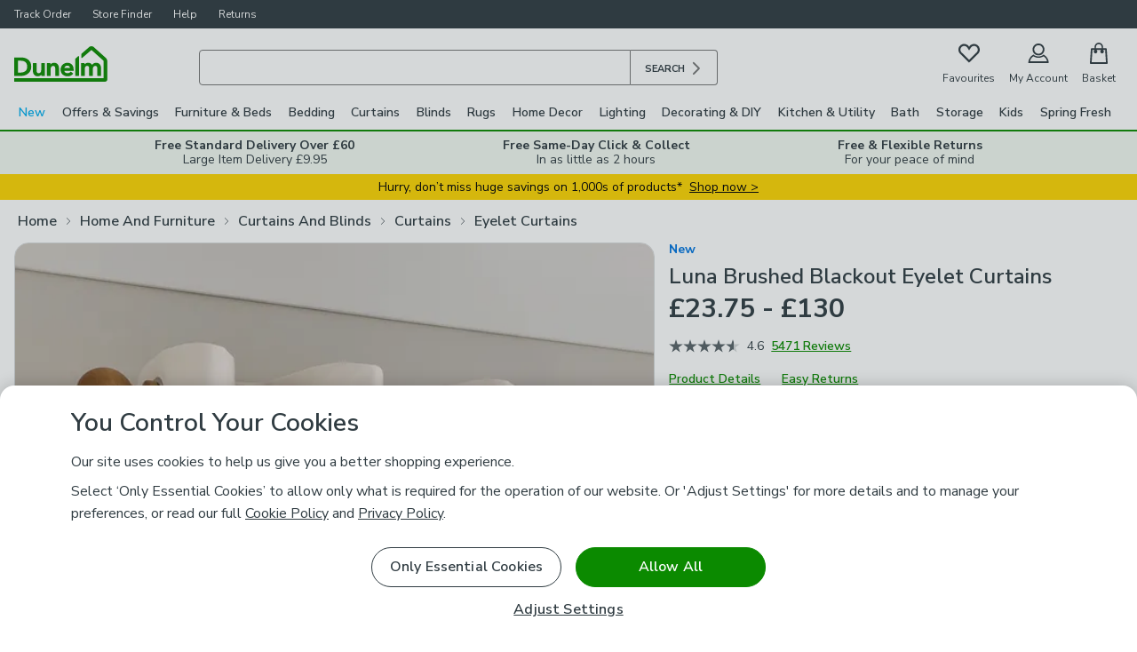

--- FILE ---
content_type: text/html; charset=UTF-8
request_url: https://www.dunelm.com/product/luna-brushed-blackout-eyelet-curtains-1000083340
body_size: 51063
content:

<!DOCTYPE html>
<html lang="en">
  <head>
    <meta charset="utf-8">
    <title>Luna Brushed Blackout Eyelet Curtains | Dunelm</title>
    <meta name="viewport" content="width=device-width, initial-scale=1">
    <meta name="robots" content="index, follow" />
    
          <meta name="description" content="

* 1 pair - includes 2x curtain panels
* Soft brushed luna fabric
* Blackout coating to keep out external light
* Thermal properties to help regulate room temperature
* Fully lined
* Eyelet header
* Available in a choice of colours and sizes

Bring effortless style and sophistication to your home with this pair of brushed wool effect curtains. Featuring an eyelet header to create classic folds and a blackout lining to help block out light, our Luna curtains are perfect for any space in your home. With temperature smart properties, these curtains are effective at keeping out draughts in winter and blocking out the heat in summer. It&#39;s these thermal properties that make Luna curtains ideal for all seasons.The size of the curtains shown is the size of 1 panel, you will receive 2 panels of this size. Choose the width that is closest to your pole length for full look." />
          <meta name="og:description" content="

* 1 pair - includes 2x curtain panels
* Soft brushed luna fabric
* Blackout coating to keep out external light
* Thermal properties to help regulate room temperature
* Fully lined
* Eyelet header
* Available in a choice of colours and sizes

Bring effortless style and sophistication to your home with this pair of brushed wool effect curtains. Featuring an eyelet header to create classic folds and a blackout lining to help block out light, our Luna curtains are perfect for any space in your home. With temperature smart properties, these curtains are effective at keeping out draughts in winter and blocking out the heat in summer. It&#39;s these thermal properties that make Luna curtains ideal for all seasons.The size of the curtains shown is the size of 1 panel, you will receive 2 panels of this size. Choose the width that is closest to your pole length for full look." />
        
    <meta name="og:locale" content="en_GB" />
    <meta name="og:site_name" content="dunelm" />

    <meta name="og:title" content="Luna Brushed Blackout Eyelet Curtains | Dunelm" />

    
            <link rel="canonical" href="https://www.dunelm.com/product/luna-brushed-blackout-eyelet-curtains-1000083340" />
            <meta name="og:url" content="https://www.dunelm.com/product/luna-brushed-blackout-eyelet-curtains-1000083340" />
          
    <link
      href="https://fonts.googleapis.com/css2?family=Nunito+Sans:wght@400;600;700&family=Patua+One&display=swap"
      rel="stylesheet"
    />
    <link rel="preload" as="image" href="https://images.dunelm.com/30991315.jpg?$standardplayerdefault$&img404=noimagedefault" />
    
  <link rel="stylesheet" href="https://www.dunelm.com/web/header/main-rs/client/header.css" />
  <link rel="stylesheet" href="https://www.dunelm.com/web/product/main-rs/client/pdp.css" />
  <link rel="stylesheet" href="https://www.dunelm.com/web/footer/main-rs/client/footer.css" />
    <script type="application/javascript">
      
  window.dataLayer = window.dataLayer || [];
  window.dataLayer.push({
  originalLocation: document.location.protocol + '//' +
    document.location.hostname +
    document.location.pathname +
    document.location.search
  });

  const cc_functional = document.cookie.indexOf('cc_functional=1') !== -1;
  const cc_targeting = document.cookie.indexOf('cc_targeting=1') !== -1;
  const cc_performance = document.cookie.indexOf('cc_performance=1') !== -1;

  const isAnyOptionalConsentGiven = cc_functional || cc_targeting || cc_performance;
  if (isAnyOptionalConsentGiven) {
    window.dataLayer.push({
        has_given_optional_consent: true
    });
  }

  const mpos = document.cookie.indexOf('isMposSession=1') !== -1;
  const isAppWebview = location.search.includes('app_webview:1') || document.cookie.includes('ld_app_webview=1');

  let gtmId = 'GTM-KSRKGQG';
  if (mpos) {
    gtmId = 'GTM-WB3CBHN';
  } else if (isAppWebview) {
    gtmId = 'GTM-W78ZQMDB';
  }

  window.gtag = function gtag() { dataLayer.push(arguments) }

  
  gtag('consent', 'default', {
    'security_storage': 'granted',
    'analytics_storage': (cc_performance || mpos) ? 'granted' : 'denied',
    'ad_storage': (cc_targeting || mpos) ? 'granted' : 'denied',
    'ad_personalization': (cc_targeting || mpos) ? 'granted' : 'denied',
    'ad_user_data': (cc_targeting || mpos) ? 'granted' : 'denied',
    'personalization_storage': (cc_functional || mpos) ? 'granted' : 'denied',
    'functionality_storage': (cc_functional || mpos) ? 'granted' : 'denied',
    'wait_for_update': 500
  });


  (function(w,d,s,l){w[l]=w[l]||[];w[l].push({'gtm.start':
  new Date().getTime(),event:'gtm.js'});var f=d.getElementsByTagName(s)[0],mpos=d.cookie.indexOf('isMposSession=1') !== -1,
  j=d.createElement(s),dl=l!='dataLayer'?'&l='+l:'';j.async=true;j.src='https://sstc.dunelm.com/gtm.js?id='+gtmId
  +dl;j.setAttribute('data-testid', mpos ? 'gtm-mpos' : 'gtm');f.parentNode.insertBefore(j,f);
  })(window,document,'script','dataLayer');

    </script>
    <script>
      window.__STATE__ = {"mutations":[],"queries":[{"dehydratedAt":1770058946565,"state":{"data":{"productId":"1000083340","productUrl":"luna-brushed-blackout-eyelet-curtains-1000083340","productName":"Luna Brushed Blackout Eyelet Curtains","primaryWebCategory":"Eyelet_Curtains","breadcrumbs":[{"label":"Home","url":"/"},{"label":"Home And Furniture","url":"/category/home-and-furniture"},{"label":"Curtains And Blinds","url":"/category/home-and-furniture/curtains-and-blinds"},{"label":"Curtains","url":"/category/home-and-furniture/curtains-and-blinds/curtains"},{"label":"Eyelet Curtains","url":"/category/home-and-furniture/curtains-and-blinds/curtains/eyelet-curtains"}],"categories":["eyelet-curtains","home","home-and-furniture","curtains-and-blinds","curtains"],"brand":"Dunelm","department":"Curtains","type":"Curtains","isFittingService":false,"sticker":{"label":"New","color":"blue"},"skus":[{"id":"30991315","inStock":true,"longTermCreditProduct":"Partial","media":{"image":["30991315.jpg","30991315_alt01.jpg","30991315_alt02.jpg","30991315_alt04.jpg","30991315_alt05.jpg","30991315_alt06.jpg","30991315_alt07.jpg","30991315_alt08.jpg","30991315_alt09.jpg"],"youtubeId":"mjZZqI_BD7o"},"price":{"now":78,"was":null,"history":[]},"rating":{"averageRating":4.6,"totalCount":5466},"sampleSkus":[],"crossSellAssociations":["30277916","30631884","30651036","30673950","30681598","30754584","30769752","30828677","30831614","30866842","30873516","30894495","30902507","30961674"],"crossSellSortOrder":"","colourGroup":"Natural","definingAttributes":{"colour":"Natural","curtainSize":"W 228cm (90\") x D 162cm (64\")"},"isReturnable":true,"name":"Luna EY 228x162 Natural","isConsciousChoice":false,"backInStockNotificationEligible":true},{"id":"30991314","inStock":true,"longTermCreditProduct":"Partial","media":{"image":["30991314.jpg","30991314_alt01.jpg","30991314_alt02.jpg","30991314_alt05.jpg","30991314_alt06.jpg","30991314_alt07.jpg","30991314_alt08.jpg","30991314_alt09.jpg"],"youtubeId":"mjZZqI_BD7o"},"price":{"now":65,"was":null,"history":[]},"rating":{"averageRating":4.6,"totalCount":5466},"sampleSkus":[],"crossSellAssociations":[],"crossSellSortOrder":"","colourGroup":"Black","definingAttributes":{"colour":"Black","curtainSize":"W 168cm (66\") x D 162cm (64\")"},"isReturnable":true,"name":"Luna EY 168x162 Black","isConsciousChoice":false,"backInStockNotificationEligible":true},{"id":"30991313","inStock":true,"longTermCreditProduct":"Partial","media":{"image":["30991313.jpg","30991313_alt01.jpg","30991313_alt02.jpg","30991313_alt05.jpg","30991313_alt06.jpg","30991313_alt07.jpg","30991313_alt08.jpg","30991313_alt09.jpg"],"youtubeId":"mjZZqI_BD7o"},"price":{"now":78,"was":null,"history":[]},"rating":{"averageRating":4.6,"totalCount":5466},"sampleSkus":[],"crossSellAssociations":["30965217","30966034","30966355"],"crossSellSortOrder":"","colourGroup":"Cream","definingAttributes":{"colour":"Cream","curtainSize":"W 228cm (90\") x D 162cm (64\")"},"isReturnable":true,"name":"Luna EY 228x162 Cream","isConsciousChoice":false,"backInStockNotificationEligible":true},{"id":"30991312","inStock":true,"longTermCreditProduct":"Partial","media":{"image":["30991312.jpg","30991312_alt01.jpg","30991312_alt02.jpg","30991312_alt05.jpg","30991312_alt06.jpg","30991312_alt07.jpg","30991312_alt08.jpg","30991312_alt09.jpg"],"youtubeId":"mjZZqI_BD7o"},"price":{"now":65,"was":null,"history":[]},"rating":{"averageRating":4.6,"totalCount":5466},"sampleSkus":[],"crossSellAssociations":["30633501","30710541","30927336"],"crossSellSortOrder":"","colourGroup":"Brown","definingAttributes":{"colour":"Mocha (Brown)","curtainSize":"W 168cm (66\") x D 162cm (64\")"},"isReturnable":true,"name":"Luna EY 168x162 Mocha","isConsciousChoice":false,"backInStockNotificationEligible":true},{"id":"30991311","inStock":true,"longTermCreditProduct":"Partial","media":{"image":["30991311.jpg","30991311_alt01.jpg","30991311_alt02.jpg","30991311_alt04.jpg","30991311_alt05.jpg","30991311_alt06.jpg","30991311_alt07.jpg","30991311_alt08.jpg","30991311_alt09.jpg"],"youtubeId":"mjZZqI_BD7o"},"price":{"now":45,"was":null,"history":[]},"rating":{"averageRating":4.6,"totalCount":5466},"sampleSkus":[],"crossSellAssociations":["30277916","30631884","30651036","30673950","30681598","30754584","30769752","30828677","30831614","30866842","30873516","30894495","30902507","30961674"],"crossSellSortOrder":"","colourGroup":"Natural","definingAttributes":{"colour":"Natural","curtainSize":"W 117cm (46\") x D 162cm (64\")"},"isReturnable":true,"name":"Luna EY 117x162 Natural","isConsciousChoice":false,"backInStockNotificationEligible":true},{"id":"30991303","inStock":true,"longTermCreditProduct":"Partial","media":{"image":["30991303.jpg","30991303_alt01.jpg","30991303_alt02.jpg","30991303_alt05.jpg","30991303_alt06.jpg","30991303_alt07.jpg","30991303_alt08.jpg","30991303_alt09.jpg"],"youtubeId":"mjZZqI_BD7o"},"price":{"now":45,"was":null,"history":[]},"rating":{"averageRating":4.6,"totalCount":5466},"sampleSkus":[],"crossSellAssociations":["30497381","30631873","30648940","30673945","30734627","30734628","30828676","30831615","30831618","30866844","30874200","30902528","30961623"],"crossSellSortOrder":"","colourGroup":"Grey","definingAttributes":{"colour":"Dove Grey","curtainSize":"W 117cm (46\") x D 162cm (64\")"},"isReturnable":true,"name":"Luna EY 117x162 Dove Grey","isConsciousChoice":false,"backInStockNotificationEligible":true},{"id":"30991301","inStock":true,"longTermCreditProduct":"Partial","media":{"image":["30991301.jpg","30991301_alt01.jpg","30991301_alt02.jpg","30991301_alt05.jpg","30991301_alt06.jpg","30991301_alt07.jpg","30991301_alt08.jpg","30991301_alt09.jpg"],"youtubeId":"mjZZqI_BD7o"},"price":{"now":78,"was":null,"history":[]},"rating":{"averageRating":4.6,"totalCount":5466},"sampleSkus":[],"crossSellAssociations":[],"crossSellSortOrder":"","colourGroup":"Natural","definingAttributes":{"colour":"Dark Sand","curtainSize":"W 228cm (90\") x D 162cm (64\")"},"isReturnable":true,"name":"Luna EY 228x162 Dark Sand","isConsciousChoice":false,"backInStockNotificationEligible":true},{"id":"30991297","inStock":true,"longTermCreditProduct":"Partial","media":{"image":["30991297.jpg","30991297_alt01.jpg","30991297_alt02.jpg","30991297_alt05.jpg","30991297_alt06.jpg","30991297_alt07.jpg","30991297_alt08.jpg","30991297_alt09.jpg"],"youtubeId":"mjZZqI_BD7o"},"price":{"now":65,"was":null,"history":[]},"rating":{"averageRating":4.6,"totalCount":5466},"sampleSkus":[],"crossSellAssociations":["30919820"],"crossSellSortOrder":"","colourGroup":"Blue","definingAttributes":{"colour":"Classic Blue","curtainSize":"W 168cm (66\") x D 162cm (64\")"},"isReturnable":true,"name":"Luna EY 168x162 Classic Blue","isConsciousChoice":false,"backInStockNotificationEligible":true},{"id":"30991294","inStock":true,"longTermCreditProduct":"Partial","media":{"image":["30991294.jpg","30991294_alt01.jpg","30991294_alt02.jpg","30991294_alt05.jpg","30991294_alt06.jpg","30991294_alt07.jpg","30991294_alt08.jpg","30991294_alt09.jpg"],"youtubeId":"mjZZqI_BD7o"},"price":{"now":78,"was":null,"history":[]},"rating":{"averageRating":4.6,"totalCount":5466},"sampleSkus":[],"crossSellAssociations":["30961622","30966398","30966503"],"crossSellSortOrder":"","colourGroup":"Purple","definingAttributes":{"colour":"Orchid","curtainSize":"W 228cm (90\") x D 162cm (64\")"},"isReturnable":true,"name":"Luna EY 228x162 Orchid","isConsciousChoice":false,"backInStockNotificationEligible":true},{"id":"30991291","inStock":true,"longTermCreditProduct":"Partial","media":{"image":["30991291.jpg","30991291_alt01.jpg","30991291_alt02.jpg","30991291_alt05.jpg","30991291_alt06.jpg","30991291_alt07.jpg","30991291_alt08.jpg","30991291_alt09.jpg"],"youtubeId":"mjZZqI_BD7o"},"price":{"now":45,"was":null,"history":[]},"rating":{"averageRating":4.6,"totalCount":5466},"sampleSkus":[],"crossSellAssociations":["30966023","30966318","30966507"],"crossSellSortOrder":"","colourGroup":"Pink","definingAttributes":{"colour":"Rose","curtainSize":"W 117cm (46\") x D 162cm (64\")"},"isReturnable":true,"name":"Luna EY 117x162 Rose","isConsciousChoice":false,"backInStockNotificationEligible":true},{"id":"30991289","inStock":true,"longTermCreditProduct":"Partial","media":{"image":["30991289.jpg","30991289_alt01.jpg","30991289_alt02.jpg","30991289_alt05.jpg","30991289_alt06.jpg","30991289_alt07.jpg","30991289_alt08.jpg","30991289_alt09.jpg"],"youtubeId":"mjZZqI_BD7o"},"price":{"now":45,"was":null,"history":[]},"rating":{"averageRating":4.6,"totalCount":5466},"sampleSkus":[],"crossSellAssociations":[],"crossSellSortOrder":"","colourGroup":"Black","definingAttributes":{"colour":"Black","curtainSize":"W 117cm (46\") x D 162cm (64\")"},"isReturnable":true,"name":"Luna EY 117x162 Black","isConsciousChoice":false,"backInStockNotificationEligible":true},{"id":"30991286","inStock":true,"longTermCreditProduct":"Partial","media":{"image":["30991286.jpg","30991286_alt01.jpg","30991286_alt02.jpg","30991286_alt05.jpg","30991286_alt06.jpg","30991286_alt07.jpg","30991286_alt08.jpg","30991286_alt09.jpg"],"youtubeId":"mjZZqI_BD7o"},"price":{"now":45,"was":null,"history":[]},"rating":{"averageRating":4.6,"totalCount":5466},"sampleSkus":[],"crossSellAssociations":["30919820"],"crossSellSortOrder":"","colourGroup":"Blue","definingAttributes":{"colour":"Classic Blue","curtainSize":"W 117cm (46\") x D 162cm (64\")"},"isReturnable":true,"name":"Luna EY 117x162 Classic Blue","isConsciousChoice":false,"backInStockNotificationEligible":true},{"id":"30991284","inStock":true,"longTermCreditProduct":"Partial","media":{"image":["30991284.jpg","30991284_alt01.jpg","30991284_alt02.jpg","30991284_alt05.jpg","30991284_alt06.jpg","30991284_alt07.jpg","30991284_alt08.jpg","30991284_alt09.jpg"],"youtubeId":"mjZZqI_BD7o"},"price":{"now":65,"was":null,"history":[]},"rating":{"averageRating":4.6,"totalCount":5466},"sampleSkus":[],"crossSellAssociations":["30961622","30966398","30966503"],"crossSellSortOrder":"","colourGroup":"Purple","definingAttributes":{"colour":"Orchid","curtainSize":"W 168cm (66\") x D 162cm (64\")"},"isReturnable":true,"name":"Luna EY 168x162 Orchid","isConsciousChoice":false,"backInStockNotificationEligible":true},{"id":"30991283","inStock":true,"longTermCreditProduct":"Partial","media":{"image":["30991283.jpg","30991283_alt01.jpg","30991283_alt02.jpg","30991283_alt05.jpg","30991283_alt06.jpg","30991283_alt07.jpg","30991283_alt08.jpg","30991283_alt09.jpg"],"youtubeId":"mjZZqI_BD7o"},"price":{"now":78,"was":null,"history":[]},"rating":{"averageRating":4.6,"totalCount":5466},"sampleSkus":[],"crossSellAssociations":["30966023","30966318","30966507"],"crossSellSortOrder":"","colourGroup":"Pink","definingAttributes":{"colour":"Rose","curtainSize":"W 228cm (90\") x D 162cm (64\")"},"isReturnable":true,"name":"Luna EY 228x162 Rose","isConsciousChoice":false,"backInStockNotificationEligible":true},{"id":"30991282","inStock":true,"longTermCreditProduct":"Partial","media":{"image":["30991282.jpg","30991282_alt01.jpg","30991282_alt02.jpg","30991282_alt05.jpg","30991282_alt06.jpg","30991282_alt07.jpg","30991282_alt08.jpg","30991282_alt09.jpg"],"youtubeId":"mjZZqI_BD7o"},"price":{"now":78,"was":null,"history":[]},"rating":{"averageRating":4.6,"totalCount":5466},"sampleSkus":[],"crossSellAssociations":["30646034","30659888","30672480","30752205","30874196","30877288","30927419","30961594"],"crossSellSortOrder":"","colourGroup":"Pink","definingAttributes":{"colour":"Blush","curtainSize":"W 228cm (90\") x D 162cm (64\")"},"isReturnable":true,"name":"Luna EY 228x162 Blush","isConsciousChoice":false,"backInStockNotificationEligible":true},{"id":"30991280","inStock":true,"longTermCreditProduct":"Partial","media":{"image":["30991280.jpg","30991280_alt01.jpg","30991280_alt02.jpg","30991280_alt05.jpg","30991280_alt06.jpg","30991280_alt07.jpg","30991280_alt08.jpg","30991280_alt09.jpg"],"youtubeId":"mjZZqI_BD7o"},"price":{"now":65,"was":null,"history":[]},"rating":{"averageRating":4.6,"totalCount":5466},"sampleSkus":[],"crossSellAssociations":["30646034","30659888","30672480","30752205","30874196","30877288","30927419","30961594"],"crossSellSortOrder":"","colourGroup":"Pink","definingAttributes":{"colour":"Blush","curtainSize":"W 168cm (66\") x D 162cm (64\")"},"isReturnable":true,"name":"Luna EY 168x162 Blush","isConsciousChoice":false,"backInStockNotificationEligible":true},{"id":"30991278","inStock":true,"longTermCreditProduct":"Partial","media":{"image":["30991278.jpg","30991278_alt01.jpg","30991278_alt02.jpg","30991278_alt05.jpg","30991278_alt06.jpg","30991278_alt07.jpg","30991278_alt08.jpg","30991278_alt09.jpg"],"youtubeId":"mjZZqI_BD7o"},"price":{"now":45,"was":null,"history":[]},"rating":{"averageRating":4.6,"totalCount":5466},"sampleSkus":[],"crossSellAssociations":["30961676","30965245","30965970","30966365"],"crossSellSortOrder":"","colourGroup":"Blue","definingAttributes":{"colour":"Belle Blue","curtainSize":"W 117cm (46\") x D 162cm (64\")"},"isReturnable":true,"name":"Luna EY 117x162 Belle Blue","isConsciousChoice":false,"backInStockNotificationEligible":true},{"id":"30991277","inStock":true,"longTermCreditProduct":"Partial","media":{"image":["30991277.jpg","30991277_alt01.jpg","30991277_alt02.jpg","30991277_alt05.jpg","30991277_alt06.jpg","30991277_alt07.jpg","30991277_alt08.jpg","30991277_alt09.jpg"],"youtubeId":"mjZZqI_BD7o"},"price":{"now":65,"was":null,"history":[]},"rating":{"averageRating":4.6,"totalCount":5466},"sampleSkus":[],"crossSellAssociations":["30966023","30966318","30966507"],"crossSellSortOrder":"","colourGroup":"Pink","definingAttributes":{"colour":"Rose","curtainSize":"W 168cm (66\") x D 162cm (64\")"},"isReturnable":true,"name":"Luna EY 168x162 Rose","isConsciousChoice":false,"backInStockNotificationEligible":true},{"id":"30991276","inStock":true,"longTermCreditProduct":"Partial","media":{"image":["30991276.jpg","30991276_alt01.jpg","30991276_alt02.jpg","30991276_alt05.jpg","30991276_alt06.jpg","30991276_alt07.jpg","30991276_alt08.jpg","30991276_alt09.jpg"],"youtubeId":"mjZZqI_BD7o"},"price":{"now":78,"was":null,"history":[]},"rating":{"averageRating":4.6,"totalCount":5466},"sampleSkus":[],"crossSellAssociations":["30273884","30631862","30648972","30672485","30752206","30828675","30874245","30961596"],"crossSellSortOrder":"","colourGroup":"Grey","definingAttributes":{"colour":"Charcoal","curtainSize":"W 228cm (90\") x D 162cm (64\")"},"isReturnable":true,"name":"Luna EY 228x162 Charcoal","isConsciousChoice":false,"backInStockNotificationEligible":true},{"id":"30991273","inStock":true,"longTermCreditProduct":"Partial","media":{"image":["30991273.jpg","30991273_alt01.jpg","30991273_alt02.jpg","30991273_alt05.jpg","30991273_alt06.jpg","30991273_alt07.jpg","30991273_alt08.jpg","30991273_alt09.jpg"],"youtubeId":"mjZZqI_BD7o"},"price":{"now":78,"was":null,"history":[]},"rating":{"averageRating":4.6,"totalCount":5466},"sampleSkus":[],"crossSellAssociations":[],"crossSellSortOrder":"","colourGroup":"Black","definingAttributes":{"colour":"Black","curtainSize":"W 228cm (90\") x D 162cm (64\")"},"isReturnable":true,"name":"Luna EY 228x162 Black","isConsciousChoice":false,"backInStockNotificationEligible":true},{"id":"30991272","inStock":true,"longTermCreditProduct":"Partial","media":{"image":["30991272.jpg","30991272_alt01.jpg","30991272_alt02.jpg","30991272_alt05.jpg","30991272_alt06.jpg","30991272_alt07.jpg","30991272_alt08.jpg","30991272_alt09.jpg"],"youtubeId":"mjZZqI_BD7o"},"price":{"now":45,"was":null,"history":[]},"rating":{"averageRating":4.6,"totalCount":5466},"sampleSkus":[],"crossSellAssociations":[],"crossSellSortOrder":"","colourGroup":"Natural","definingAttributes":{"colour":"Dark Sand","curtainSize":"W 117cm (46\") x D 162cm (64\")"},"isReturnable":true,"name":"Luna EY 117x162 Dark Sand","isConsciousChoice":false,"backInStockNotificationEligible":true},{"id":"30991271","inStock":true,"longTermCreditProduct":"Partial","media":{"image":["30991271.jpg","30991271_alt01.jpg","30991271_alt02.jpg","30991271_alt05.jpg","30991271_alt06.jpg","30991271_alt07.jpg","30991271_alt08.jpg","30991271_alt09.jpg"],"youtubeId":"mjZZqI_BD7o"},"price":{"now":45,"was":null,"history":[]},"rating":{"averageRating":4.6,"totalCount":5466},"sampleSkus":[],"crossSellAssociations":["30646034","30659888","30672480","30752205","30874196","30877288","30927419","30961594"],"crossSellSortOrder":"","colourGroup":"Pink","definingAttributes":{"colour":"Blush","curtainSize":"W 117cm (46\") x D 162cm (64\")"},"isReturnable":true,"name":"Luna EY 117x162 Blush","isConsciousChoice":false,"backInStockNotificationEligible":true},{"id":"30991269","inStock":true,"longTermCreditProduct":"Partial","media":{"image":["30991269.jpg","30991269_alt01.jpg","30991269_alt02.jpg","30991269_alt05.jpg","30991269_alt06.jpg","30991269_alt07.jpg","30991269_alt08.jpg","30991269_alt09.jpg"],"youtubeId":"mjZZqI_BD7o"},"price":{"now":45,"was":null,"history":[]},"rating":{"averageRating":4.6,"totalCount":5466},"sampleSkus":[],"crossSellAssociations":["30633501","30710541","30927336"],"crossSellSortOrder":"","colourGroup":"Brown","definingAttributes":{"colour":"Mocha (Brown)","curtainSize":"W 117cm (46\") x D 162cm (64\")"},"isReturnable":true,"name":"Luna EY 117x162 Mocha","isConsciousChoice":false,"backInStockNotificationEligible":true},{"id":"30991266","inStock":true,"longTermCreditProduct":"Partial","media":{"image":["30991266.jpg","30991266_alt01.jpg","30991266_alt02.jpg","30991266_alt05.jpg","30991266_alt06.jpg","30991266_alt07.jpg","30991266_alt08.jpg","30991266_alt09.jpg"],"youtubeId":"mjZZqI_BD7o"},"price":{"now":65,"was":null,"history":[]},"rating":{"averageRating":4.6,"totalCount":5466},"sampleSkus":[],"crossSellAssociations":["30497381","30631873","30648940","30673945","30734627","30734628","30828676","30831615","30831618","30866844","30874200","30902528","30961623"],"crossSellSortOrder":"","colourGroup":"Grey","definingAttributes":{"colour":"Dove Grey","curtainSize":"W 168cm (66\") x D 162cm (64\")"},"isReturnable":true,"name":"Luna EY 168x162 Dove Grey","isConsciousChoice":false,"backInStockNotificationEligible":true},{"id":"30991235","inStock":true,"longTermCreditProduct":"Partial","media":{"image":["30991235.jpg","30991235_alt01.jpg","30991235_alt02.jpg","30991235_alt05.jpg","30991235_alt06.jpg","30991235_alt07.jpg","30991235_alt08.jpg","30991235_alt09.jpg"],"youtubeId":"mjZZqI_BD7o"},"price":{"now":78,"was":null,"history":[]},"rating":{"averageRating":4.6,"totalCount":5466},"sampleSkus":[],"crossSellAssociations":["30961676","30965245","30965970","30966365"],"crossSellSortOrder":"","colourGroup":"Blue","definingAttributes":{"colour":"Belle Blue","curtainSize":"W 228cm (90\") x D 162cm (64\")"},"isReturnable":true,"name":"Luna EY 228x162 Belle Blue","isConsciousChoice":false,"backInStockNotificationEligible":true},{"id":"30991234","inStock":true,"longTermCreditProduct":"Partial","media":{"image":["30991234.jpg","30991234_alt01.jpg","30991234_alt02.jpg","30991234_alt05.jpg","30991234_alt06.jpg","30991234_alt07.jpg","30991234_alt08.jpg","30991234_alt09.jpg"],"youtubeId":"mjZZqI_BD7o"},"price":{"now":65,"was":null,"history":[]},"rating":{"averageRating":4.6,"totalCount":5466},"sampleSkus":[],"crossSellAssociations":[],"crossSellSortOrder":"","colourGroup":"Natural","definingAttributes":{"colour":"Dark Sand","curtainSize":"W 168cm (66\") x D 162cm (64\")"},"isReturnable":true,"name":"Luna EY 168x162 Dark Sand","isConsciousChoice":false,"backInStockNotificationEligible":true},{"id":"30991233","inStock":true,"longTermCreditProduct":"Partial","media":{"image":["30991233.jpg","30991233_alt01.jpg","30991233_alt02.jpg","30991233_alt05.jpg","30991233_alt06.jpg","30991233_alt07.jpg","30991233_alt08.jpg","30991233_alt09.jpg"],"youtubeId":"mjZZqI_BD7o"},"price":{"now":45,"was":null,"history":[]},"rating":{"averageRating":4.6,"totalCount":5466},"sampleSkus":[],"crossSellAssociations":["30961622","30966398","30966503"],"crossSellSortOrder":"","colourGroup":"Purple","definingAttributes":{"colour":"Orchid","curtainSize":"W 117cm (46\") x D 162cm (64\")"},"isReturnable":true,"name":"Luna EY 117x162 Orchid","isConsciousChoice":false,"backInStockNotificationEligible":true},{"id":"30991229","inStock":true,"longTermCreditProduct":"Partial","media":{"image":["30991229.jpg","30991229_alt01.jpg","30991229_alt02.jpg","30991229_alt05.jpg","30991229_alt06.jpg","30991229_alt07.jpg","30991229_alt08.jpg","30991229_alt09.jpg"],"youtubeId":"mjZZqI_BD7o"},"price":{"now":78,"was":null,"history":[]},"rating":{"averageRating":4.6,"totalCount":5466},"sampleSkus":[],"crossSellAssociations":["30633501","30710541","30927336"],"crossSellSortOrder":"","colourGroup":"Brown","definingAttributes":{"colour":"Mocha (Brown)","curtainSize":"W 228cm (90\") x D 162cm (64\")"},"isReturnable":true,"name":"Luna EY 228x162 Mocha","isConsciousChoice":false,"backInStockNotificationEligible":true},{"id":"30991228","inStock":true,"longTermCreditProduct":"Partial","media":{"image":["30991228.jpg","30991228_alt01.jpg","30991228_alt02.jpg","30991228_alt05.jpg","30991228_alt06.jpg","30991228_alt07.jpg","30991228_alt08.jpg","30991228_alt09.jpg"],"youtubeId":"mjZZqI_BD7o"},"price":{"now":65,"was":null,"history":[]},"rating":{"averageRating":4.6,"totalCount":5466},"sampleSkus":[],"crossSellAssociations":["30961676","30965245","30965970","30966365"],"crossSellSortOrder":"","colourGroup":"Blue","definingAttributes":{"colour":"Belle Blue","curtainSize":"W 168cm (66\") x D 162cm (64\")"},"isReturnable":true,"name":"Luna EY 168x162 Belle Blue","isConsciousChoice":false,"backInStockNotificationEligible":true},{"id":"30991227","inStock":true,"longTermCreditProduct":"Partial","media":{"image":["30991227.jpg","30991227_alt01.jpg","30991227_alt02.jpg","30991227_alt05.jpg","30991227_alt06.jpg","30991227_alt07.jpg","30991227_alt08.jpg","30991227_alt09.jpg"],"youtubeId":"mjZZqI_BD7o"},"price":{"now":45,"was":null,"history":[]},"rating":{"averageRating":4.6,"totalCount":5466},"sampleSkus":[],"crossSellAssociations":["30273884","30631862","30648972","30672485","30752206","30828675","30874245","30961596"],"crossSellSortOrder":"","colourGroup":"Grey","definingAttributes":{"colour":"Charcoal","curtainSize":"W 117cm (46\") x D 162cm (64\")"},"isReturnable":true,"name":"Luna EY 117x162 Charcoal","isConsciousChoice":false,"backInStockNotificationEligible":true},{"id":"30991220","inStock":true,"longTermCreditProduct":"Partial","media":{"image":["30991220.jpg","30991220_alt01.jpg","30991220_alt02.jpg","30991220_alt05.jpg","30991220_alt06.jpg","30991220_alt07.jpg","30991220_alt08.jpg","30991220_alt09.jpg"],"youtubeId":"mjZZqI_BD7o"},"price":{"now":78,"was":null,"history":[]},"rating":{"averageRating":4.6,"totalCount":5466},"sampleSkus":[],"crossSellAssociations":["30497381","30631873","30648940","30673945","30734627","30734628","30828676","30831615","30831618","30866844","30874200","30902528","30961623"],"crossSellSortOrder":"","colourGroup":"Grey","definingAttributes":{"colour":"Dove Grey","curtainSize":"W 228cm (90\") x D 162cm (64\")"},"isReturnable":true,"name":"Luna EY 228x162 Dove Grey","isConsciousChoice":false,"backInStockNotificationEligible":true},{"id":"30991219","inStock":true,"longTermCreditProduct":"Partial","media":{"image":["30991219.jpg","30991219_alt01.jpg","30991219_alt02.jpg","30991219_alt05.jpg","30991219_alt06.jpg","30991219_alt07.jpg","30991219_alt08.jpg","30991219_alt09.jpg"],"youtubeId":"mjZZqI_BD7o"},"price":{"now":65,"was":null,"history":[]},"rating":{"averageRating":4.6,"totalCount":5466},"sampleSkus":[],"crossSellAssociations":["30965217","30966034","30966355"],"crossSellSortOrder":"","colourGroup":"Cream","definingAttributes":{"colour":"Cream","curtainSize":"W 168cm (66\") x D 162cm (64\")"},"isReturnable":true,"name":"Luna EY 168x162 Cream","isConsciousChoice":false,"backInStockNotificationEligible":true},{"id":"30991218","inStock":true,"longTermCreditProduct":"Partial","media":{"image":["30991218.jpg","30991218_alt01.jpg","30991218_alt02.jpg","30991218_alt04.jpg","30991218_alt05.jpg","30991218_alt06.jpg","30991218_alt07.jpg","30991218_alt08.jpg","30991218_alt09.jpg"],"youtubeId":"mjZZqI_BD7o"},"price":{"now":65,"was":null,"history":[]},"rating":{"averageRating":4.6,"totalCount":5466},"sampleSkus":[],"crossSellAssociations":["30277916","30631884","30651036","30673950","30681598","30754584","30769752","30828677","30831614","30866842","30873516","30894495","30902507","30961674"],"crossSellSortOrder":"","colourGroup":"Natural","definingAttributes":{"colour":"Natural","curtainSize":"W 168cm (66\") x D 162cm (64\")"},"isReturnable":true,"name":"Luna EY 168x162 Natural","isConsciousChoice":false,"backInStockNotificationEligible":true},{"id":"30991190","inStock":true,"longTermCreditProduct":"Partial","media":{"image":["30991190.jpg","30991190_alt01.jpg","30991190_alt02.jpg","30991190_alt05.jpg","30991190_alt06.jpg","30991190_alt07.jpg","30991190_alt08.jpg","30991190_alt09.jpg"],"youtubeId":"mjZZqI_BD7o"},"price":{"now":65,"was":null,"history":[]},"rating":{"averageRating":4.6,"totalCount":5466},"sampleSkus":[],"crossSellAssociations":["30273884","30631862","30648972","30672485","30752206","30828675","30874245","30961596"],"crossSellSortOrder":"","colourGroup":"Grey","definingAttributes":{"colour":"Charcoal","curtainSize":"W 168cm (66\") x D 162cm (64\")"},"isReturnable":true,"name":"Luna EY 168x162 Charcoal","isConsciousChoice":false,"backInStockNotificationEligible":true},{"id":"30991189","inStock":true,"longTermCreditProduct":"Partial","media":{"image":["30991189.jpg","30991189_alt01.jpg","30991189_alt02.jpg","30991189_alt05.jpg","30991189_alt06.jpg","30991189_alt07.jpg","30991189_alt08.jpg","30991189_alt09.jpg"],"youtubeId":"mjZZqI_BD7o"},"price":{"now":45,"was":null,"history":[]},"rating":{"averageRating":4.6,"totalCount":5466},"sampleSkus":[],"crossSellAssociations":["30965217","30966034","30966355"],"crossSellSortOrder":"","colourGroup":"Cream","definingAttributes":{"colour":"Cream","curtainSize":"W 117cm (46\") x D 162cm (64\")"},"isReturnable":true,"name":"Luna EY 117x162 Cream","isConsciousChoice":false,"backInStockNotificationEligible":true},{"id":"30987747","inStock":true,"longTermCreditProduct":"Partial","media":{"image":["30987747.jpg","30987747_alt01.jpg","30987747_alt02.jpg","30987747_alt05.jpg","30987747_alt06.jpg","30987747_alt07.jpg","30987747_alt08.jpg","30987747_alt09.jpg"],"youtubeId":"mjZZqI_BD7o"},"price":{"now":120,"was":null,"history":[]},"rating":{"averageRating":4.6,"totalCount":5466},"sampleSkus":[],"crossSellAssociations":["30874261","30966329","30966375"],"crossSellSortOrder":"","colourGroup":"Natural","definingAttributes":{"colour":"Taupe","curtainSize":"W 345cm (136\") x D 182cm (71\")"},"isReturnable":true,"name":"Luna EY Taupe 345x182","isConsciousChoice":false,"backInStockNotificationEligible":true},{"id":"30987739","inStock":true,"longTermCreditProduct":"Partial","media":{"image":["30987739.jpg","30987739_alt01.jpg","30987739_alt02.jpg","30987739_alt05.jpg","30987739_alt06.jpg","30987739_alt07.jpg","30987739_alt08.jpg","30987739_alt09.jpg"],"youtubeId":"mjZZqI_BD7o"},"price":{"now":120,"was":null,"history":[]},"rating":{"averageRating":4.6,"totalCount":5466},"sampleSkus":[],"crossSellAssociations":["30646034","30659888","30672480","30752205","30874196","30877288","30927419","30961594"],"crossSellSortOrder":"","colourGroup":"Pink","definingAttributes":{"colour":"Blush","curtainSize":"W 345cm (136\") x D 182cm (71\")"},"isReturnable":true,"name":"Luna EY Blush 345x182","isConsciousChoice":false,"backInStockNotificationEligible":true},{"id":"30987726","inStock":true,"longTermCreditProduct":"Partial","media":{"image":["30987726.jpg","30987726_alt01.jpg","30987726_alt02.jpg","30987726_alt05.jpg","30987726_alt06.jpg","30987726_alt07.jpg","30987726_alt08.jpg","30987726_alt09.jpg"],"youtubeId":"mjZZqI_BD7o"},"price":{"now":130,"was":null,"history":[]},"rating":{"averageRating":4.6,"totalCount":5466},"sampleSkus":[],"crossSellAssociations":["30874261","30966329","30966375"],"crossSellSortOrder":"","colourGroup":"Natural","definingAttributes":{"colour":"Taupe","curtainSize":"W 345cm (136\") x D 228cm (90\")"},"isReturnable":true,"name":"Luna EY Taupe 345x228","isConsciousChoice":false,"backInStockNotificationEligible":true},{"id":"30987722","inStock":true,"longTermCreditProduct":"Partial","media":{"image":["30987722.jpg","30987722_alt01.jpg","30987722_alt02.jpg","30987722_alt05.jpg","30987722_alt06.jpg","30987722_alt07.jpg","30987722_alt08.jpg","30987722_alt09.jpg"],"youtubeId":"mjZZqI_BD7o"},"price":{"now":130,"was":null,"history":[]},"rating":{"averageRating":4.6,"totalCount":5466},"sampleSkus":[],"crossSellAssociations":["30497381","30631873","30648940","30673945","30734627","30734628","30828676","30831615","30831618","30866844","30874200","30902528","30961623"],"crossSellSortOrder":"","colourGroup":"Grey","definingAttributes":{"colour":"Dove Grey","curtainSize":"W 345cm (136\") x D 228cm (90\")"},"isReturnable":true,"name":"Luna EY Dove Grey 345x228","isConsciousChoice":false,"backInStockNotificationEligible":true},{"id":"30987718","inStock":true,"longTermCreditProduct":"Partial","media":{"image":["30987718.jpg","30987718_alt01.jpg","30987718_alt02.jpg","30987718_alt05.jpg","30987718_alt06.jpg","30987718_alt07.jpg","30987718_alt08.jpg","30987718_alt09.jpg"],"youtubeId":"mjZZqI_BD7o"},"price":{"now":110,"was":null,"history":[]},"rating":{"averageRating":4.6,"totalCount":5466},"sampleSkus":[],"crossSellAssociations":["30874261","30966329","30966375"],"crossSellSortOrder":"","colourGroup":"Natural","definingAttributes":{"colour":"Taupe","curtainSize":"W 345cm (136\") x D 137cm (54\")"},"isReturnable":true,"name":"Luna EY Taupe 345x137","isConsciousChoice":false,"backInStockNotificationEligible":true},{"id":"30987717","inStock":true,"longTermCreditProduct":"Partial","media":{"image":["30987717.jpg","30987717_alt01.jpg","30987717_alt02.jpg","30987717_alt05.jpg","30987717_alt06.jpg","30987717_alt07.jpg","30987717_alt08.jpg","30987717_alt09.jpg"],"youtubeId":"mjZZqI_BD7o"},"price":{"now":130,"was":null,"history":[]},"rating":{"averageRating":4.6,"totalCount":5466},"sampleSkus":[],"crossSellAssociations":["30646034","30659888","30672480","30752205","30874196","30877288","30927419","30961594"],"crossSellSortOrder":"","colourGroup":"Pink","definingAttributes":{"colour":"Blush","curtainSize":"W 345cm (136\") x D 228cm (90\")"},"isReturnable":true,"name":"Luna EYBlush 345x228","isConsciousChoice":false,"backInStockNotificationEligible":true},{"id":"30987711","inStock":true,"longTermCreditProduct":"Partial","media":{"image":["30987711.jpg","30987711_alt01.jpg","30987711_alt02.jpg","30987711_alt05.jpg","30987711_alt06.jpg","30987711_alt07.jpg","30987711_alt08.jpg","30987711_alt09.jpg"],"youtubeId":"mjZZqI_BD7o"},"price":{"now":110,"was":null,"history":[]},"rating":{"averageRating":4.6,"totalCount":5466},"sampleSkus":[],"crossSellAssociations":["30646034","30659888","30672480","30752205","30874196","30877288","30927419","30961594"],"crossSellSortOrder":"","colourGroup":"Pink","definingAttributes":{"colour":"Blush","curtainSize":"W 345cm (136\") x D 137cm (54\")"},"isReturnable":true,"name":"Luna EY Blush 345x137","isConsciousChoice":false,"backInStockNotificationEligible":true},{"id":"30987706","inStock":true,"longTermCreditProduct":"Partial","media":{"image":["30987706.jpg","30987706_alt01.jpg","30987706_alt02.jpg","30987706_alt05.jpg","30987706_alt06.jpg","30987706_alt07.jpg","30987706_alt08.jpg","30987706_alt09.jpg"],"youtubeId":"mjZZqI_BD7o"},"price":{"now":110,"was":null,"history":[]},"rating":{"averageRating":4.6,"totalCount":5466},"sampleSkus":[],"crossSellAssociations":["30497381","30631873","30648940","30673945","30734627","30734628","30828676","30831615","30831618","30866844","30874200","30902528","30961623"],"crossSellSortOrder":"","colourGroup":"Grey","definingAttributes":{"colour":"Dove Grey","curtainSize":"W 345cm (136\") x D 137cm (54\")"},"isReturnable":true,"name":"Luna EY Dove Grey 345x137","isConsciousChoice":false,"backInStockNotificationEligible":true},{"id":"30986442","inStock":true,"longTermCreditProduct":"Partial","media":{"image":["30986442.jpg","30986442_alt01.jpg","30986442_alt02.jpg","30986442_alt05.jpg","30986442_alt06.jpg","30986442_alt07.jpg","30986442_alt08.jpg","30986442_alt09.jpg"],"youtubeId":"mjZZqI_BD7o"},"price":{"now":110,"was":null,"history":[]},"rating":{"averageRating":4.6,"totalCount":5466},"sampleSkus":[],"crossSellAssociations":["30633501","30710541","30927336"],"crossSellSortOrder":"","colourGroup":"Brown","definingAttributes":{"colour":"Mocha (Brown)","curtainSize":"W 345cm (136\") x D 137cm (54\")"},"isReturnable":true,"name":"Luna EY Mocha 345x137","isConsciousChoice":false,"backInStockNotificationEligible":true},{"id":"30986441","inStock":true,"longTermCreditProduct":"Partial","media":{"image":["30986441.jpg","30986441_alt01.jpg","30986441_alt02.jpg","30986441_alt05.jpg","30986441_alt06.jpg","30986441_alt07.jpg","30986441_alt08.jpg","30986441_alt09.jpg"],"youtubeId":"mjZZqI_BD7o"},"price":{"now":80,"was":null,"history":[]},"rating":{"averageRating":4.6,"totalCount":5466},"sampleSkus":[],"crossSellAssociations":["30894051","30894058","30925809"],"crossSellSortOrder":"","colourGroup":"Green","definingAttributes":{"colour":"Olive (Green)","curtainSize":"W 168cm (66\") x D 274cm (108\")"},"isReturnable":true,"name":"Luna EY Olive 168x274","isConsciousChoice":false,"backInStockNotificationEligible":true},{"id":"30986433","inStock":true,"longTermCreditProduct":"Partial","media":{"image":["30986433.jpg","30986433_alt01.jpg","30986433_alt02.jpg","30986433_alt05.jpg","30986433_alt06.jpg","30986433_alt07.jpg","30986433_alt08.jpg","30986433_alt09.jpg"],"youtubeId":"mjZZqI_BD7o"},"price":{"now":130,"was":null,"history":[]},"rating":{"averageRating":4.6,"totalCount":5466},"sampleSkus":[],"crossSellAssociations":["30633501","30710541","30927336"],"crossSellSortOrder":"","colourGroup":"Brown","definingAttributes":{"colour":"Mocha (Brown)","curtainSize":"W 345cm (136\") x D 228cm (90\")"},"isReturnable":true,"name":"Luna EY Mocha 345x228","isConsciousChoice":false,"backInStockNotificationEligible":true},{"id":"30986432","inStock":true,"longTermCreditProduct":"Partial","media":{"image":["30986432.jpg","30986432_alt01.jpg","30986432_alt02.jpg","30986432_alt05.jpg","30986432_alt06.jpg","30986432_alt07.jpg","30986432_alt08.jpg","30986432_alt09.jpg"],"youtubeId":"mjZZqI_BD7o"},"price":{"now":100,"was":null,"history":[]},"rating":{"averageRating":4.6,"totalCount":5466},"sampleSkus":[],"crossSellAssociations":["30894051","30894058","30925809"],"crossSellSortOrder":"","colourGroup":"Green","definingAttributes":{"colour":"Olive (Green)","curtainSize":"W 284cm (112\") x D 228cm (90\")"},"isReturnable":true,"name":"Luna EY Olive 284x228","isConsciousChoice":false,"backInStockNotificationEligible":true},{"id":"30986425","inStock":true,"longTermCreditProduct":"Partial","media":{"image":["30986425.jpg","30986425_alt01.jpg","30986425_alt02.jpg","30986425_alt05.jpg","30986425_alt06.jpg","30986425_alt07.jpg","30986425_alt09.jpg"],"youtubeId":"mjZZqI_BD7o"},"price":{"now":80,"was":null,"history":[]},"rating":{"averageRating":4.6,"totalCount":5466},"sampleSkus":[],"crossSellAssociations":["30919820"],"crossSellSortOrder":"","colourGroup":"Blue","definingAttributes":{"colour":"Classic Blue","curtainSize":"W 168cm (66\") x D 274cm (108\")"},"isReturnable":true,"name":"Luna EY Classic Blue 168x274","isConsciousChoice":false,"backInStockNotificationEligible":true},{"id":"30986424","inStock":true,"longTermCreditProduct":"Partial","media":{"image":["30986424.jpg","30986424_alt01.jpg","30986424_alt02.jpg","30986424_alt05.jpg","30986424_alt06.jpg","30986424_alt07.jpg","30986424_alt09.jpg"],"youtubeId":"mjZZqI_BD7o"},"price":{"now":85,"was":null,"history":[]},"rating":{"averageRating":4.6,"totalCount":5466},"sampleSkus":[],"crossSellAssociations":["30919820"],"crossSellSortOrder":"","colourGroup":"Blue","definingAttributes":{"colour":"Classic Blue","curtainSize":"W 284cm (112\") x D 137cm (54\")"},"isReturnable":true,"name":"Luna EY Classic Blue 284x137","isConsciousChoice":false,"backInStockNotificationEligible":true},{"id":"30986413","inStock":true,"longTermCreditProduct":"Partial","media":{"image":["30986413.jpg","30986413_alt01.jpg","30986413_alt02.jpg","30986413_alt05.jpg","30986413_alt06.jpg","30986413_alt07.jpg","30986413_alt08.jpg","30986413_alt09.jpg"],"youtubeId":"mjZZqI_BD7o"},"price":{"now":95,"was":null,"history":[]},"rating":{"averageRating":4.6,"totalCount":5466},"sampleSkus":[],"crossSellAssociations":[],"crossSellSortOrder":"","colourGroup":"Black","definingAttributes":{"colour":"Black","curtainSize":"W 284cm (112\") x D 182cm (72\")"},"isReturnable":true,"name":"Luna EY Black 284x182","isConsciousChoice":false,"backInStockNotificationEligible":true},{"id":"30986411","inStock":true,"longTermCreditProduct":"Partial","media":{"image":["30986411.jpg","30986411_alt01.jpg","30986411_alt02.jpg","30986411_alt05.jpg","30986411_alt06.jpg","30986411_alt07.jpg","30986411_alt08.jpg","30986411_alt09.jpg"],"youtubeId":"mjZZqI_BD7o"},"price":{"now":80,"was":null,"history":[]},"rating":{"averageRating":4.6,"totalCount":5466},"sampleSkus":[],"crossSellAssociations":[],"crossSellSortOrder":"","colourGroup":"Natural","definingAttributes":{"colour":"Dark Sand","curtainSize":"W 168cm (66\") x D 274cm (108\")"},"isReturnable":true,"name":"Luna EY Dark Sand 168x274","isConsciousChoice":false,"backInStockNotificationEligible":true},{"id":"30986405","inStock":true,"longTermCreditProduct":"Partial","media":{"image":["30986405.jpg","30986405_alt01.jpg","30986405_alt02.jpg","30986405_alt05.jpg","30986405_alt06.jpg","30986405_alt07.jpg","30986405_alt08.jpg","30986405_alt09.jpg"],"youtubeId":"mjZZqI_BD7o"},"price":{"now":85,"was":null,"history":[]},"rating":{"averageRating":4.6,"totalCount":5466},"sampleSkus":[],"crossSellAssociations":["30894051","30894058","30925809"],"crossSellSortOrder":"","colourGroup":"Green","definingAttributes":{"colour":"Olive (Green)","curtainSize":"W 284cm (112\") x D 137cm (54\")"},"isReturnable":true,"name":"Luna EY Olive 284x137","isConsciousChoice":false,"backInStockNotificationEligible":true},{"id":"30986399","inStock":true,"longTermCreditProduct":"Partial","media":{"image":["30986399.jpg","30986399_alt01.jpg","30986399_alt02.jpg","30986399_alt05.jpg","30986399_alt06.jpg","30986399_alt07.jpg","30986399_alt08.jpg","30986399_alt09.jpg"],"youtubeId":"mjZZqI_BD7o"},"price":{"now":100,"was":null,"history":[]},"rating":{"averageRating":4.6,"totalCount":5466},"sampleSkus":[],"crossSellAssociations":[],"crossSellSortOrder":"","colourGroup":"Natural","definingAttributes":{"colour":"Dark Sand","curtainSize":"W 228cm (90\") x D 274cm (108\")"},"isReturnable":true,"name":"Luna EY Dark Sand 228x274","isConsciousChoice":false,"backInStockNotificationEligible":true},{"id":"30986397","inStock":true,"longTermCreditProduct":"Partial","media":{"image":["30986397.jpg","30986397_alt01.jpg","30986397_alt02.jpg","30986397_alt05.jpg","30986397_alt06.jpg","30986397_alt07.jpg","30986397_alt09.jpg"],"youtubeId":"mjZZqI_BD7o"},"price":{"now":100,"was":null,"history":[]},"rating":{"averageRating":4.6,"totalCount":5466},"sampleSkus":[],"crossSellAssociations":["30919820"],"crossSellSortOrder":"","colourGroup":"Blue","definingAttributes":{"colour":"Classic Blue","curtainSize":"W 228cm (90\") x D 274cm (108\")"},"isReturnable":true,"name":"Luna EY Classic Blue 228x274","isConsciousChoice":false,"backInStockNotificationEligible":true},{"id":"30986389","inStock":true,"longTermCreditProduct":"Partial","media":{"image":["30986389.jpg","30986389_alt01.jpg","30986389_alt02.jpg","30986389_alt05.jpg","30986389_alt06.jpg","30986389_alt07.jpg","30986389_alt08.jpg","30986389_alt09.jpg"],"youtubeId":"mjZZqI_BD7o"},"price":{"now":100,"was":null,"history":[]},"rating":{"averageRating":4.6,"totalCount":5466},"sampleSkus":[],"crossSellAssociations":[],"crossSellSortOrder":"","colourGroup":"Black","definingAttributes":{"colour":"Black","curtainSize":"W 284cm (112\") x D 228cm (90\")"},"isReturnable":true,"name":"Luna EY Black 284x228","isConsciousChoice":false,"backInStockNotificationEligible":true},{"id":"30986388","inStock":true,"longTermCreditProduct":"Partial","media":{"image":["30986388.jpg","30986388_alt01.jpg","30986388_alt02.jpg","30986388_alt05.jpg","30986388_alt06.jpg","30986388_alt07.jpg","30986388_alt08.jpg","30986388_alt09.jpg"],"youtubeId":"mjZZqI_BD7o"},"price":{"now":80,"was":null,"history":[]},"rating":{"averageRating":4.6,"totalCount":5466},"sampleSkus":[],"crossSellAssociations":[],"crossSellSortOrder":"","colourGroup":"Black","definingAttributes":{"colour":"Black","curtainSize":"W 168cm (66\") x D 274cm (108\")"},"isReturnable":true,"name":"Luna EY Black 168x274","isConsciousChoice":false,"backInStockNotificationEligible":true},{"id":"30986380","inStock":true,"longTermCreditProduct":"Partial","media":{"image":["30986380.jpg","30986380_alt01.jpg","30986380_alt02.jpg","30986380_alt05.jpg","30986380_alt06.jpg","30986380_alt07.jpg","30986380_alt08.jpg","30986380_alt09.jpg"],"youtubeId":"mjZZqI_BD7o"},"price":{"now":120,"was":null,"history":[]},"rating":{"averageRating":4.6,"totalCount":5466},"sampleSkus":[],"crossSellAssociations":["30633501","30710541","30927336"],"crossSellSortOrder":"","colourGroup":"Brown","definingAttributes":{"colour":"Mocha (Brown)","curtainSize":"W 345cm (136\") x D 182cm (71\")"},"isReturnable":true,"name":"Luna EY Mocha 345x182","isConsciousChoice":false,"backInStockNotificationEligible":true},{"id":"30986379","inStock":true,"longTermCreditProduct":"Partial","media":{"image":["30986379.jpg","30986379_alt01.jpg","30986379_alt02.jpg","30986379_alt05.jpg","30986379_alt06.jpg","30986379_alt07.jpg","30986379_alt09.jpg"],"youtubeId":"mjZZqI_BD7o"},"price":{"now":100,"was":null,"history":[]},"rating":{"averageRating":4.6,"totalCount":5466},"sampleSkus":[],"crossSellAssociations":["30919820"],"crossSellSortOrder":"","colourGroup":"Blue","definingAttributes":{"colour":"Classic Blue","curtainSize":"W 284cm (112\") x D 228cm (90\")"},"isReturnable":true,"name":"Luna EY Classic Blue 284x228","isConsciousChoice":false,"backInStockNotificationEligible":true},{"id":"30986373","inStock":true,"longTermCreditProduct":"Partial","media":{"image":["30986373.jpg","30986373_alt01.jpg","30986373_alt02.jpg","30986373_alt05.jpg","30986373_alt06.jpg","30986373_alt07.jpg","30986373_alt08.jpg","30986373_alt09.jpg"],"youtubeId":"mjZZqI_BD7o"},"price":{"now":100,"was":null,"history":[]},"rating":{"averageRating":4.6,"totalCount":5466},"sampleSkus":[],"crossSellAssociations":[],"crossSellSortOrder":"","colourGroup":"Black","definingAttributes":{"colour":"Black","curtainSize":"W 228cm (90\") x D 274cm (108\")"},"isReturnable":true,"name":"Luna EY Black 228x274","isConsciousChoice":false,"backInStockNotificationEligible":true},{"id":"30986365","inStock":true,"longTermCreditProduct":"Partial","media":{"image":["30986365.jpg","30986365_alt01.jpg","30986365_alt02.jpg","30986365_alt05.jpg","30986365_alt06.jpg","30986365_alt07.jpg","30986365_alt08.jpg","30986365_alt09.jpg"],"youtubeId":"mjZZqI_BD7o"},"price":{"now":100,"was":null,"history":[]},"rating":{"averageRating":4.6,"totalCount":5466},"sampleSkus":[],"crossSellAssociations":["30894051","30894058","30925809"],"crossSellSortOrder":"","colourGroup":"Green","definingAttributes":{"colour":"Olive (Green)","curtainSize":"W 228cm (90\") x D 274cm (108\")"},"isReturnable":true,"name":"Luna EY Olive 228x274","isConsciousChoice":false,"backInStockNotificationEligible":true},{"id":"30986364","inStock":true,"longTermCreditProduct":"Partial","media":{"image":["30986364.jpg","30986364_alt01.jpg","30986364_alt02.jpg","30986364_alt05.jpg","30986364_alt06.jpg","30986364_alt07.jpg","30986364_alt08.jpg","30986364_alt09.jpg"],"youtubeId":"mjZZqI_BD7o"},"price":{"now":85,"was":null,"history":[]},"rating":{"averageRating":4.6,"totalCount":5466},"sampleSkus":[],"crossSellAssociations":[],"crossSellSortOrder":"","colourGroup":"Black","definingAttributes":{"colour":"Black","curtainSize":"W 284cm (112\") x D 137cm (54\")"},"isReturnable":true,"name":"Luna EY Black 284x137","isConsciousChoice":false,"backInStockNotificationEligible":true},{"id":"30986358","inStock":true,"longTermCreditProduct":"Partial","media":{"image":["30986358.jpg","30986358_alt01.jpg","30986358_alt02.jpg","30986358_alt05.jpg","30986358_alt06.jpg","30986358_alt07.jpg","30986358_alt08.jpg","30986358_alt09.jpg"],"youtubeId":"mjZZqI_BD7o"},"price":{"now":95,"was":null,"history":[]},"rating":{"averageRating":4.6,"totalCount":5466},"sampleSkus":[],"crossSellAssociations":["30894051","30894058","30925809"],"crossSellSortOrder":"","colourGroup":"Green","definingAttributes":{"colour":"Olive (Green)","curtainSize":"W 284cm (112\") x D 182cm (72\")"},"isReturnable":true,"name":"Luna EY Olive 284x182","isConsciousChoice":false,"backInStockNotificationEligible":true},{"id":"30986349","inStock":true,"longTermCreditProduct":"Partial","media":{"image":["30986349.jpg","30986349_alt01.jpg","30986349_alt02.jpg","30986349_alt05.jpg","30986349_alt06.jpg","30986349_alt07.jpg","30986349_alt09.jpg"],"youtubeId":"mjZZqI_BD7o"},"price":{"now":95,"was":null,"history":[]},"rating":{"averageRating":4.6,"totalCount":5466},"sampleSkus":[],"crossSellAssociations":["30919820"],"crossSellSortOrder":"","colourGroup":"Blue","definingAttributes":{"colour":"Classic Blue","curtainSize":"W 284cm (112\") x D 182cm (72\")"},"isReturnable":true,"name":"Luna EY Classic Blue 284x182","isConsciousChoice":false,"backInStockNotificationEligible":true},{"id":"30986348","inStock":true,"longTermCreditProduct":"Partial","media":{"image":["30986348.jpg","30986348_alt01.jpg","30986348_alt02.jpg","30986348_alt05.jpg","30986348_alt06.jpg","30986348_alt07.jpg","30986348_alt08.jpg","30986348_alt09.jpg"],"youtubeId":"mjZZqI_BD7o"},"price":{"now":100,"was":null,"history":[]},"rating":{"averageRating":4.6,"totalCount":5466},"sampleSkus":[],"crossSellAssociations":[],"crossSellSortOrder":"","colourGroup":"Natural","definingAttributes":{"colour":"Dark Sand","curtainSize":"W 284cm (112\") x D 228cm (90\")"},"isReturnable":true,"name":"Luna EY Dark Sand 284x228","isConsciousChoice":false,"backInStockNotificationEligible":true},{"id":"30966001","inStock":true,"longTermCreditProduct":"Partial","media":{"image":["30966001.jpg","30966001_alt01.jpg","30966001_alt02.jpg","30966001_alt04.jpg","30966001_alt05.jpg","30966001_alt06.jpg","30966001_alt07.jpg","30966001_alt08.jpg","30966001_alt09.jpg"],"youtubeId":"mjZZqI_BD7o"},"price":{"now":100,"was":null,"history":[]},"rating":{"averageRating":4.6,"totalCount":5466},"sampleSkus":[],"crossSellAssociations":["30965217","30966034","30966355"],"crossSellSortOrder":"","colourGroup":"Cream","definingAttributes":{"colour":"Cream","curtainSize":"W 284cm (112\") x D 228cm (90\")"},"isReturnable":true,"name":"Luna EY Curtain 284x228 Cream","isConsciousChoice":false,"styles":["Modern"],"backInStockNotificationEligible":true},{"id":"30966000","inStock":true,"longTermCreditProduct":"Partial","media":{"image":["30966000.jpg","30966000_alt01.jpg","30966000_alt02.jpg","30966000_alt04.jpg","30966000_alt05.jpg","30966000_alt06.jpg","30966000_alt07.jpg","30966000_alt08.jpg","30966000_alt09.jpg"],"youtubeId":"mjZZqI_BD7o"},"price":{"now":85,"was":null,"history":[]},"rating":{"averageRating":4.6,"totalCount":5466},"sampleSkus":[],"crossSellAssociations":["30919809","30919830","30961524","30966021"],"crossSellSortOrder":"","colourGroup":"Natural","definingAttributes":{"colour":"Camel","curtainSize":"W 284cm (112\") x D 137cm (54\")"},"isReturnable":true,"name":"Luna EY Curtain 284x137 Camel","isConsciousChoice":false,"styles":["Modern"],"backInStockNotificationEligible":true},{"id":"30965999","inStock":true,"longTermCreditProduct":"Partial","media":{"image":["30965999.jpg","30965999_alt01.jpg","30965999_alt02.jpg","30965999_alt04.jpg","30965999_alt05.jpg","30965999_alt06.jpg","30965999_alt07.jpg","30965999_alt08.jpg","30965999_alt09.jpg"],"youtubeId":"mjZZqI_BD7o"},"price":{"now":80,"was":null,"history":[]},"rating":{"averageRating":4.6,"totalCount":5466},"sampleSkus":[],"crossSellAssociations":["30965217","30966034","30966355"],"crossSellSortOrder":"","colourGroup":"Cream","definingAttributes":{"colour":"Cream","curtainSize":"W 168cm (66\") x D 274cm (108\")"},"isReturnable":true,"name":"Luna EY Curtain 168x274 Cream","isConsciousChoice":false,"styles":["Modern"],"backInStockNotificationEligible":true},{"id":"30965980","inStock":true,"longTermCreditProduct":"Partial","media":{"image":["30965980.jpg","30965980_alt01.jpg","30965980_alt02.jpg","30965980_alt04.jpg","30965980_alt05.jpg","30965980_alt06.jpg","30965980_alt07.jpg","30965980_alt08.jpg","30965980_alt09.jpg"],"youtubeId":"mjZZqI_BD7o"},"price":{"now":85,"was":null,"history":[]},"rating":{"averageRating":4.6,"totalCount":5466},"sampleSkus":[],"crossSellAssociations":["30965217","30966034","30966355"],"crossSellSortOrder":"","colourGroup":"Cream","definingAttributes":{"colour":"Cream","curtainSize":"W 284cm (112\") x D 137cm (54\")"},"isReturnable":true,"name":"Luna EY Curtain 284x137 Cream","isConsciousChoice":false,"styles":["Modern"],"backInStockNotificationEligible":true},{"id":"30965978","inStock":true,"longTermCreditProduct":"Partial","media":{"image":["30965978.jpg","30965978_alt01.jpg","30965978_alt02.jpg","30965978_alt04.jpg","30965978_alt05.jpg","30965978_alt06.jpg","30965978_alt07.jpg","30965978_alt08.jpg","30965978_alt09.jpg"],"youtubeId":"mjZZqI_BD7o"},"price":{"now":100,"was":null,"history":[]},"rating":{"averageRating":4.6,"totalCount":5466},"sampleSkus":[],"crossSellAssociations":["30965217","30966034","30966355"],"crossSellSortOrder":"","colourGroup":"Cream","definingAttributes":{"colour":"Cream","curtainSize":"W 228cm (90\") x D 274cm (108\")"},"isReturnable":true,"name":"Luna EY Curtain 228x274 Cream","isConsciousChoice":false,"styles":["Modern"],"backInStockNotificationEligible":true},{"id":"30965975","inStock":true,"longTermCreditProduct":"Partial","media":{"image":["30965975.jpg","30965975_alt01.jpg","30965975_alt02.jpg","30965975_alt04.jpg","30965975_alt05.jpg","30965975_alt06.jpg","30965975_alt07.jpg","30965975_alt08.jpg","30965975_alt09.jpg"],"youtubeId":"mjZZqI_BD7o"},"price":{"now":80,"was":null,"history":[]},"rating":{"averageRating":4.6,"totalCount":5466},"sampleSkus":[],"crossSellAssociations":["30919809","30919830","30961524","30966021"],"crossSellSortOrder":"","colourGroup":"Natural","definingAttributes":{"colour":"Camel","curtainSize":"W 168cm (66\") x D 274cm (108\")"},"isReturnable":true,"name":"Luna EY Curtain 168x274 Camel","isConsciousChoice":false,"styles":["Modern"],"backInStockNotificationEligible":true},{"id":"30965974","inStock":true,"longTermCreditProduct":"Partial","media":{"image":["30965974.jpg","30965974_alt01.jpg","30965974_alt02.jpg","30965974_alt04.jpg","30965974_alt05.jpg","30965974_alt06.jpg","30965974_alt07.jpg","30965974_alt08.jpg","30965974_alt09.jpg"],"youtubeId":"mjZZqI_BD7o"},"price":{"now":100,"was":null,"history":[]},"rating":{"averageRating":4.6,"totalCount":5466},"sampleSkus":[],"crossSellAssociations":["30919809","30919830","30961524","30966021"],"crossSellSortOrder":"","colourGroup":"Natural","definingAttributes":{"colour":"Camel","curtainSize":"W 228cm (90\") x D 274cm (108\")"},"isReturnable":true,"name":"Luna EY Curtain 228x274 Camel","isConsciousChoice":false,"styles":["Modern"],"backInStockNotificationEligible":true},{"id":"30965965","inStock":true,"longTermCreditProduct":"Partial","media":{"image":["30965965.jpg","30965965_alt01.jpg","30965965_alt02.jpg","30965965_alt04.jpg","30965965_alt05.jpg","30965965_alt06.jpg","30965965_alt07.jpg","30965965_alt08.jpg","30965965_alt09.jpg"],"youtubeId":"mjZZqI_BD7o"},"price":{"now":100,"was":null,"history":[]},"rating":{"averageRating":4.6,"totalCount":5466},"sampleSkus":[],"crossSellAssociations":["30919809","30919830","30961524","30966021"],"crossSellSortOrder":"","colourGroup":"Natural","definingAttributes":{"colour":"Camel","curtainSize":"W 284cm (112\") x D 228cm (90\")"},"isReturnable":true,"name":"Luna EY Curtain 284x228 Camel","isConsciousChoice":false,"styles":["Modern"],"backInStockNotificationEligible":true},{"id":"30965963","inStock":true,"longTermCreditProduct":"Partial","media":{"image":["30965963.jpg","30965963_alt01.jpg","30965963_alt02.jpg","30965963_alt04.jpg","30965963_alt05.jpg","30965963_alt06.jpg","30965963_alt07.jpg","30965963_alt08.jpg","30965963_alt09.jpg"],"youtubeId":"mjZZqI_BD7o"},"price":{"now":95,"was":null,"history":[]},"rating":{"averageRating":4.6,"totalCount":5466},"sampleSkus":[],"crossSellAssociations":["30919809","30919830","30961524","30966021"],"crossSellSortOrder":"","colourGroup":"Natural","definingAttributes":{"colour":"Camel","curtainSize":"W 284cm (112\") x D 182cm (72\")"},"isReturnable":true,"name":"Luna EY Curtain 284x182 Camel","isConsciousChoice":false,"styles":["Modern"],"backInStockNotificationEligible":true},{"id":"30965960","inStock":true,"longTermCreditProduct":"Partial","media":{"image":["30965960.jpg","30965960_alt01.jpg","30965960_alt02.jpg","30965960_alt04.jpg","30965960_alt05.jpg","30965960_alt06.jpg","30965960_alt07.jpg","30965960_alt08.jpg","30965960_alt09.jpg"],"youtubeId":"mjZZqI_BD7o"},"price":{"now":95,"was":null,"history":[]},"rating":{"averageRating":4.6,"totalCount":5466},"sampleSkus":[],"crossSellAssociations":["30965217","30966034","30966355"],"crossSellSortOrder":"","colourGroup":"Cream","definingAttributes":{"colour":"Cream","curtainSize":"W 284cm (112\") x D 182cm (72\")"},"isReturnable":true,"name":"Luna EY Curtain 284x182 Cream","isConsciousChoice":false,"styles":["Modern"],"backInStockNotificationEligible":true},{"id":"30965478","inStock":true,"longTermCreditProduct":"Partial","media":{"image":["30965478.jpg","30965478_alt01.jpg","30965478_alt02.jpg","30965478_alt04.jpg","30965478_alt05.jpg","30965478_alt06.jpg","30965478_alt07.jpg","30965478_alt08.jpg","30965478_alt09.jpg"],"youtubeId":"mjZZqI_BD7o"},"price":{"now":60,"was":null,"history":[]},"rating":{"averageRating":4.6,"totalCount":5466},"sampleSkus":[],"crossSellAssociations":["30966391","30966526"],"crossSellSortOrder":"","colourGroup":"Yellow","definingAttributes":{"colour":"Honey","curtainSize":"W 117cm (46\") x D 228cm (90\")"},"isReturnable":true,"name":"Luna EY Curtain 117x228 Honey","isConsciousChoice":false,"styles":["Modern"],"backInStockNotificationEligible":true},{"id":"30965477","inStock":true,"longTermCreditProduct":"Partial","media":{"image":["30965477.jpg","30965477_alt01.jpg","30965477_alt02.jpg","30965477_alt04.jpg","30965477_alt05.jpg","30965477_alt06.jpg","30965477_alt07.jpg","30965477_alt08.jpg","30965477_alt09.jpg"],"youtubeId":"mjZZqI_BD7o"},"price":{"now":60,"was":null,"history":[]},"rating":{"averageRating":4.6,"totalCount":5466},"sampleSkus":[],"crossSellAssociations":[],"crossSellSortOrder":"","colourGroup":"Blue","definingAttributes":{"colour":"Air","curtainSize":"W 117cm (46\") x D 228cm (90\")"},"isReturnable":true,"name":"Luna EY Curtain 117x228 Air Blue","isConsciousChoice":false,"styles":["Modern"],"backInStockNotificationEligible":true},{"id":"30965476","inStock":true,"longTermCreditProduct":"Partial","media":{"image":["30965476.jpg","30965476_alt01.jpg","30965476_alt02.jpg","30965476_alt04.jpg","30965476_alt05.jpg","30965476_alt06.jpg","30965476_alt07.jpg","30965476_alt08.jpg","30965476_alt09.jpg"],"youtubeId":"mjZZqI_BD7o"},"price":{"now":50,"was":null,"history":[]},"rating":{"averageRating":4.6,"totalCount":5466},"sampleSkus":[],"crossSellAssociations":["30961541","30966368","30966447"],"crossSellSortOrder":"","colourGroup":"Pink","definingAttributes":{"colour":"Strawberry (Pink)","curtainSize":"W 117cm (46\") x D 182cm (72\")"},"isReturnable":true,"name":"Luna EY Curtain 117x182 Strawberry Pink","isConsciousChoice":false,"styles":["Modern"],"backInStockNotificationEligible":true},{"id":"30965475","inStock":true,"longTermCreditProduct":"Partial","media":{"image":["30965475.jpg","30965475_alt01.jpg","30965475_alt02.jpg","30965475_alt04.jpg","30965475_alt05.jpg","30965475_alt06.jpg","30965475_alt07.jpg","30965475_alt08.jpg","30965475_alt09.jpg"],"youtubeId":"mjZZqI_BD7o"},"price":{"now":50,"was":null,"history":[]},"rating":{"averageRating":4.6,"totalCount":5466},"sampleSkus":[],"crossSellAssociations":["30966391","30966526"],"crossSellSortOrder":"","colourGroup":"Yellow","definingAttributes":{"colour":"Honey","curtainSize":"W 117cm (46\") x D 182cm (72\")"},"isReturnable":true,"name":"Luna EY Curtain 117x182 Honey","isConsciousChoice":false,"styles":["Modern"],"backInStockNotificationEligible":true},{"id":"30965468","inStock":true,"longTermCreditProduct":"Partial","media":{"image":["30965468.jpg","30965468_alt01.jpg","30965468_alt02.jpg","30965468_alt04.jpg","30965468_alt05.jpg","30965468_alt06.jpg","30965468_alt07.jpg","30965468_alt08.jpg","30965468_alt09.jpg"],"youtubeId":"mjZZqI_BD7o"},"price":{"now":50,"was":null,"history":[]},"rating":{"averageRating":4.6,"totalCount":5466},"sampleSkus":[],"crossSellAssociations":["30961617","30965242","30966519"],"crossSellSortOrder":"","colourGroup":"Red","definingAttributes":{"colour":"Red","curtainSize":"W 117cm (46\") x D 182cm (72\")"},"isReturnable":true,"name":"Luna EY Curtain 117x182 Red","isConsciousChoice":false,"styles":["Modern"],"backInStockNotificationEligible":true},{"id":"30965467","inStock":true,"longTermCreditProduct":"Partial","media":{"image":["30965467.jpg","30965467_alt01.jpg","30965467_alt02.jpg","30965467_alt04.jpg","30965467_alt05.jpg","30965467_alt06.jpg","30965467_alt07.jpg","30965467_alt08.jpg","30965467_alt09.jpg"],"youtubeId":"mjZZqI_BD7o"},"price":{"now":60,"was":null,"history":[]},"rating":{"averageRating":4.6,"totalCount":5466},"sampleSkus":[],"crossSellAssociations":["30961541","30966368","30966447"],"crossSellSortOrder":"","colourGroup":"Pink","definingAttributes":{"colour":"Strawberry (Pink)","curtainSize":"W 117cm (46\") x D 228cm (90\")"},"isReturnable":true,"name":"Luna EY Curtain 117x228 Strawberry Pink","isConsciousChoice":false,"styles":["Modern"],"backInStockNotificationEligible":true},{"id":"30965466","inStock":true,"longTermCreditProduct":"Partial","media":{"image":["30965466.jpg","30965466_alt01.jpg","30965466_alt02.jpg","30965466_alt04.jpg","30965466_alt05.jpg","30965466_alt06.jpg","30965466_alt07.jpg","30965466_alt08.jpg","30965466_alt09.jpg"],"youtubeId":"mjZZqI_BD7o"},"price":{"now":50,"was":null,"history":[]},"rating":{"averageRating":4.6,"totalCount":5466},"sampleSkus":[],"crossSellAssociations":[],"crossSellSortOrder":"","colourGroup":"Blue","definingAttributes":{"colour":"Air","curtainSize":"W 117cm (46\") x D 182cm (72\")"},"isReturnable":true,"name":"Luna EY Curtain 117x182 Air Blue","isConsciousChoice":false,"styles":["Modern"],"backInStockNotificationEligible":true},{"id":"30965465","inStock":true,"longTermCreditProduct":"Partial","media":{"image":["30965465.jpg","30965465_alt01.jpg","30965465_alt02.jpg","30965465_alt04.jpg","30965465_alt05.jpg","30965465_alt06.jpg","30965465_alt07.jpg","30965465_alt08.jpg","30965465_alt09.jpg"],"youtubeId":"mjZZqI_BD7o"},"price":{"now":50,"was":null,"history":[]},"rating":{"averageRating":4.6,"totalCount":5466},"sampleSkus":[],"crossSellAssociations":["30965217","30966034","30966355"],"crossSellSortOrder":"","colourGroup":"Cream","definingAttributes":{"colour":"Cream","curtainSize":"W 117cm (46\") x D 182cm (72\")"},"isReturnable":true,"name":"Luna EY Curtain 117x182 Cream","isConsciousChoice":false,"styles":["Modern"],"backInStockNotificationEligible":true},{"id":"30965464","inStock":true,"longTermCreditProduct":"Partial","media":{"image":["30965464.jpg","30965464_alt01.jpg","30965464_alt02.jpg","30965464_alt04.jpg","30965464_alt05.jpg","30965464_alt06.jpg","30965464_alt07.jpg","30965464_alt08.jpg"],"youtubeId":"mjZZqI_BD7o"},"price":{"now":50,"was":null,"history":[]},"rating":{"averageRating":4.6,"totalCount":5466},"sampleSkus":[],"crossSellAssociations":["30966524","30967880"],"crossSellSortOrder":"","colourGroup":"Green","definingAttributes":{"colour":"Hunter Green","curtainSize":"W 117cm (46\") x D 182cm (72\")"},"isReturnable":true,"name":"Luna EY Curtain 117x182 Hunter Green","isConsciousChoice":false,"styles":["Modern"],"backInStockNotificationEligible":true},{"id":"30965460","inStock":true,"longTermCreditProduct":"Partial","media":{"image":["30965460.jpg","30965460_alt01.jpg","30965460_alt02.jpg","30965460_alt04.jpg","30965460_alt05.jpg","30965460_alt06.jpg","30965460_alt07.jpg","30965460_alt08.jpg","30965460_alt09.jpg"],"youtubeId":"mjZZqI_BD7o"},"price":{"now":60,"was":null,"history":[]},"rating":{"averageRating":4.6,"totalCount":5466},"sampleSkus":[],"crossSellAssociations":["30961617","30965242","30966519"],"crossSellSortOrder":"","colourGroup":"Red","definingAttributes":{"colour":"Red","curtainSize":"W 117cm (46\") x D 228cm (90\")"},"isReturnable":true,"name":"Luna EY Curtain 117x228 Red","isConsciousChoice":false,"styles":["Modern"],"backInStockNotificationEligible":true},{"id":"30965459","inStock":true,"longTermCreditProduct":"Partial","media":{"image":["30965459.jpg","30965459_alt01.jpg","30965459_alt02.jpg","30965459_alt04.jpg","30965459_alt05.jpg","30965459_alt06.jpg","30965459_alt07.jpg","30965459_alt08.jpg","30965459_alt09.jpg"],"youtubeId":"mjZZqI_BD7o"},"price":{"now":50,"was":null,"history":[]},"rating":{"averageRating":4.6,"totalCount":5466},"sampleSkus":[],"crossSellAssociations":["30966023","30966318","30966507"],"crossSellSortOrder":"","colourGroup":"Pink","definingAttributes":{"colour":"Rose","curtainSize":"W 117cm (46\") x D 182cm (72\")"},"isReturnable":true,"name":"Luna EY Curtain 117x182 Rose","isConsciousChoice":false,"styles":["Modern"],"backInStockNotificationEligible":true},{"id":"30965458","inStock":true,"longTermCreditProduct":"Partial","media":{"image":["30965458.jpg","30965458_alt01.jpg","30965458_alt02.jpg","30965458_alt04.jpg","30965458_alt05.jpg","30965458_alt06.jpg","30965458_alt07.jpg","30965458_alt08.jpg","30965458_alt09.jpg"],"youtubeId":"mjZZqI_BD7o"},"price":{"now":50,"was":null,"history":[]},"rating":{"averageRating":4.6,"totalCount":5466},"sampleSkus":[],"crossSellAssociations":["30961676","30965245","30965970","30966365"],"crossSellSortOrder":"","colourGroup":"Blue","definingAttributes":{"colour":"Belle Blue","curtainSize":"W 117cm (46\") x D 182cm (72\")"},"isReturnable":true,"name":"Luna EY Curtain 117x182 Belle Blue","isConsciousChoice":false,"styles":["Modern"],"backInStockNotificationEligible":true},{"id":"30965457","inStock":true,"longTermCreditProduct":"Partial","media":{"image":["30965457.jpg","30965457_alt01.jpg","30965457_alt02.jpg","30965457_alt04.jpg","30965457_alt05.jpg","30965457_alt06.jpg","30965457_alt07.jpg","30965457_alt08.jpg","30965457_alt09.jpg"],"youtubeId":"mjZZqI_BD7o"},"price":{"now":60,"was":null,"history":[]},"rating":{"averageRating":4.6,"totalCount":5466},"sampleSkus":[],"crossSellAssociations":["30961622","30966398","30966503"],"crossSellSortOrder":"","colourGroup":"Purple","definingAttributes":{"colour":"Orchid","curtainSize":"W 117cm (46\") x D 228cm (90\")"},"isReturnable":true,"name":"Luna EY Curtain 117x228 Orchid","isConsciousChoice":false,"styles":["Modern"],"backInStockNotificationEligible":true},{"id":"30965455","inStock":true,"longTermCreditProduct":"Partial","media":{"image":["30965455.jpg","30965455_alt01.jpg","30965455_alt02.jpg","30965455_alt04.jpg","30965455_alt05.jpg","30965455_alt06.jpg","30965455_alt07.jpg","30965455_alt08.jpg","30965455_alt09.jpg"],"youtubeId":"mjZZqI_BD7o"},"price":{"now":60,"was":null,"history":[]},"rating":{"averageRating":4.6,"totalCount":5466},"sampleSkus":[],"crossSellAssociations":["30965217","30966034","30966355"],"crossSellSortOrder":"","colourGroup":"Cream","definingAttributes":{"colour":"Cream","curtainSize":"W 117cm (46\") x D 228cm (90\")"},"isReturnable":true,"name":"Luna EY Curtain 117x228 Cream","isConsciousChoice":false,"styles":["Modern"],"backInStockNotificationEligible":true},{"id":"30965438","inStock":true,"longTermCreditProduct":"Partial","media":{"image":["30965438.jpg","30965438_alt01.jpg","30965438_alt02.jpg","30965438_alt04.jpg","30965438_alt05.jpg","30965438_alt06.jpg","30965438_alt07.jpg","30965438_alt08.jpg"],"youtubeId":"mjZZqI_BD7o"},"price":{"now":60,"was":null,"history":[]},"rating":{"averageRating":4.6,"totalCount":5466},"sampleSkus":[],"crossSellAssociations":["30966524","30967880"],"crossSellSortOrder":"","colourGroup":"Green","definingAttributes":{"colour":"Hunter Green","curtainSize":"W 117cm (46\") x D 228cm (90\")"},"isReturnable":true,"name":"Luna EY Curtain 117x228 Hunter Green","isConsciousChoice":false,"styles":["Modern"],"backInStockNotificationEligible":true},{"id":"30965437","inStock":true,"longTermCreditProduct":"Partial","media":{"image":["30965437.jpg","30965437_alt01.jpg","30965437_alt02.jpg","30965437_alt04.jpg","30965437_alt05.jpg","30965437_alt06.jpg","30965437_alt07.jpg","30965437_alt08.jpg","30965437_alt09.jpg"],"youtubeId":"mjZZqI_BD7o"},"price":{"now":50,"was":null,"history":[]},"rating":{"averageRating":4.6,"totalCount":5466},"sampleSkus":[],"crossSellAssociations":["30961622","30966398","30966503"],"crossSellSortOrder":"","colourGroup":"Purple","definingAttributes":{"colour":"Orchid","curtainSize":"W 117cm (46\") x D 182cm (72\")"},"isReturnable":true,"name":"Luna EY Curtain 117x182 Orchid","isConsciousChoice":false,"styles":["Modern"],"backInStockNotificationEligible":true},{"id":"30965398","inStock":true,"longTermCreditProduct":"Partial","media":{"image":["30965398.jpg","30965398_alt01.jpg","30965398_alt02.jpg","30965398_alt04.jpg","30965398_alt05.jpg","30965398_alt06.jpg","30965398_alt07.jpg","30965398_alt08.jpg","30965398_alt09.jpg"],"youtubeId":"mjZZqI_BD7o"},"price":{"now":60,"was":null,"history":[]},"rating":{"averageRating":4.6,"totalCount":5466},"sampleSkus":[],"crossSellAssociations":["30966448","30966518"],"crossSellSortOrder":"","colourGroup":"Green","definingAttributes":{"colour":"Apple","curtainSize":"W 117cm (46\") x D 228cm (90\")"},"isReturnable":true,"name":"Luna EY Curtain 117x228 Apple","isConsciousChoice":false,"styles":["Modern"],"backInStockNotificationEligible":true},{"id":"30965397","inStock":true,"longTermCreditProduct":"Partial","media":{"image":["30965397.jpg","30965397_alt01.jpg","30965397_alt02.jpg","30965397_alt04.jpg","30965397_alt05.jpg","30965397_alt06.jpg","30965397_alt07.jpg","30965397_alt08.jpg","30965397_alt09.jpg"],"youtubeId":"mjZZqI_BD7o"},"price":{"now":60,"was":null,"history":[]},"rating":{"averageRating":4.6,"totalCount":5466},"sampleSkus":[],"crossSellAssociations":["30966023","30966318","30966507"],"crossSellSortOrder":"","colourGroup":"Pink","definingAttributes":{"colour":"Rose","curtainSize":"W 117cm (46\") x D 228cm (90\")"},"isReturnable":true,"name":"Luna EY Curtain 117x228 Rose","isConsciousChoice":false,"styles":["Modern"],"backInStockNotificationEligible":true},{"id":"30965396","inStock":true,"longTermCreditProduct":"Partial","media":{"image":["30965396.jpg","30965396_alt01.jpg","30965396_alt02.jpg","30965396_alt04.jpg","30965396_alt05.jpg","30965396_alt06.jpg","30965396_alt07.jpg","30965396_alt08.jpg","30965396_alt09.jpg"],"youtubeId":"mjZZqI_BD7o"},"price":{"now":60,"was":null,"history":[]},"rating":{"averageRating":4.6,"totalCount":5466},"sampleSkus":[],"crossSellAssociations":["30961676","30965245","30965970","30966365"],"crossSellSortOrder":"","colourGroup":"Blue","definingAttributes":{"colour":"Belle Blue","curtainSize":"W 117cm (46\") x D 228cm (90\")"},"isReturnable":true,"name":"Luna EY Curtain 117x228 Belle Blue","isConsciousChoice":false,"styles":["Modern"],"backInStockNotificationEligible":true},{"id":"30965032","inStock":true,"longTermCreditProduct":"Partial","media":{"image":["30965032.jpg","30965032_alt01.jpg","30965032_alt02.jpg","30965032_alt04.jpg","30965032_alt05.jpg","30965032_alt06.jpg","30965032_alt07.jpg","30965032_alt08.jpg","30965032_alt09.jpg"],"youtubeId":"mjZZqI_BD7o"},"price":{"now":70,"was":null,"history":[]},"rating":{"averageRating":4.6,"totalCount":5466},"sampleSkus":[],"crossSellAssociations":["30966448","30966518"],"crossSellSortOrder":"","colourGroup":"Green","definingAttributes":{"colour":"Apple","curtainSize":"W 168cm (66\") x D 182cm (72\")"},"isReturnable":true,"name":"Luna EY Curtain 168x182 Apple","isConsciousChoice":false,"styles":["Modern"],"backInStockNotificationEligible":true},{"id":"30965031","inStock":true,"longTermCreditProduct":"Partial","media":{"image":["30965031.jpg","30965031_alt01.jpg","30965031_alt02.jpg","30965031_alt04.jpg","30965031_alt05.jpg","30965031_alt06.jpg","30965031_alt07.jpg","30965031_alt08.jpg","30965031_alt09.jpg"],"youtubeId":"mjZZqI_BD7o"},"price":{"now":70,"was":null,"history":[]},"rating":{"averageRating":4.6,"totalCount":5466},"sampleSkus":[],"crossSellAssociations":["30961541","30966368","30966447"],"crossSellSortOrder":"","colourGroup":"Pink","definingAttributes":{"colour":"Strawberry (Pink)","curtainSize":"W 168cm (66\") x D 182cm (72\")"},"isReturnable":true,"name":"Luna EY Curtain 168x182 Strawberry Pink","isConsciousChoice":false,"styles":["Modern"],"backInStockNotificationEligible":true},{"id":"30965023","inStock":true,"longTermCreditProduct":"Partial","media":{"image":["30965023.jpg","30965023_alt01.jpg","30965023_alt02.jpg","30965023_alt04.jpg","30965023_alt05.jpg","30965023_alt06.jpg","30965023_alt07.jpg","30965023_alt08.jpg"],"youtubeId":"mjZZqI_BD7o"},"price":{"now":70,"was":null,"history":[]},"rating":{"averageRating":4.6,"totalCount":5466},"sampleSkus":[],"crossSellAssociations":["30966524","30967880"],"crossSellSortOrder":"","colourGroup":"Green","definingAttributes":{"colour":"Hunter Green","curtainSize":"W 168cm (66\") x D 182cm (72\")"},"isReturnable":true,"name":"Luna EY Curtain 168x182 Hunter Green","isConsciousChoice":false,"styles":["Modern"],"backInStockNotificationEligible":true},{"id":"30965022","inStock":true,"longTermCreditProduct":"Partial","media":{"image":["30965022.jpg","30965022_alt01.jpg","30965022_alt02.jpg","30965022_alt04.jpg","30965022_alt05.jpg","30965022_alt06.jpg","30965022_alt07.jpg","30965022_alt08.jpg","30965022_alt09.jpg"],"youtubeId":"mjZZqI_BD7o"},"price":{"now":80,"was":null,"history":[]},"rating":{"averageRating":4.6,"totalCount":5466},"sampleSkus":[],"crossSellAssociations":["30961676","30965245","30965970","30966365"],"crossSellSortOrder":"","colourGroup":"Blue","definingAttributes":{"colour":"Belle Blue","curtainSize":"W 228cm (90\") x D 182cm (72\")"},"isReturnable":true,"name":"Luna EY Curtain 228x182 Belle Blue","isConsciousChoice":false,"styles":["Modern"],"backInStockNotificationEligible":true},{"id":"30965021","inStock":true,"longTermCreditProduct":"Partial","media":{"image":["30965021.jpg","30965021_alt01.jpg","30965021_alt02.jpg","30965021_alt04.jpg","30965021_alt05.jpg","30965021_alt06.jpg","30965021_alt07.jpg","30965021_alt08.jpg","30965021_alt09.jpg"],"youtubeId":"mjZZqI_BD7o"},"price":{"now":80,"was":null,"history":[]},"rating":{"averageRating":4.6,"totalCount":5466},"sampleSkus":[],"crossSellAssociations":[],"crossSellSortOrder":"","colourGroup":"Blue","definingAttributes":{"colour":"Air","curtainSize":"W 228cm (90\") x D 182cm (72\")"},"isReturnable":true,"name":"Luna EY Curtain 228x182 Air Blue","isConsciousChoice":false,"styles":["Modern"],"backInStockNotificationEligible":true},{"id":"30965014","inStock":true,"longTermCreditProduct":"Partial","media":{"image":["30965014.jpg","30965014_alt01.jpg","30965014_alt02.jpg","30965014_alt04.jpg","30965014_alt05.jpg","30965014_alt06.jpg","30965014_alt07.jpg","30965014_alt08.jpg","30965014_alt09.jpg"],"youtubeId":"mjZZqI_BD7o"},"price":{"now":95,"was":null,"history":[]},"rating":{"averageRating":4.6,"totalCount":5466},"sampleSkus":[],"crossSellAssociations":["30966391","30966526"],"crossSellSortOrder":"","colourGroup":"Yellow","definingAttributes":{"colour":"Honey","curtainSize":"W 228cm (90\") x D 228cm (90\")"},"isReturnable":true,"name":"Luna EY Curtain 228x228 Honey","isConsciousChoice":false,"styles":["Modern"],"backInStockNotificationEligible":true},{"id":"30965013","inStock":true,"longTermCreditProduct":"Partial","media":{"image":["30965013.jpg","30965013_alt01.jpg","30965013_alt02.jpg","30965013_alt04.jpg","30965013_alt05.jpg","30965013_alt06.jpg","30965013_alt07.jpg","30965013_alt08.jpg"],"youtubeId":"mjZZqI_BD7o"},"price":{"now":75,"was":null,"history":[]},"rating":{"averageRating":4.6,"totalCount":5466},"sampleSkus":[],"crossSellAssociations":["30966524","30967880"],"crossSellSortOrder":"","colourGroup":"Green","definingAttributes":{"colour":"Hunter Green","curtainSize":"W 168cm (66\") x D 228cm (90\")"},"isReturnable":true,"name":"Luna EY Curtain 168x228 Hunter Green","isConsciousChoice":false,"styles":["Modern"],"backInStockNotificationEligible":true},{"id":"30965012","inStock":true,"longTermCreditProduct":"Partial","media":{"image":["30965012.jpg","30965012_alt01.jpg","30965012_alt02.jpg","30965012_alt04.jpg","30965012_alt05.jpg","30965012_alt06.jpg","30965012_alt07.jpg","30965012_alt08.jpg","30965012_alt09.jpg"],"youtubeId":"mjZZqI_BD7o"},"price":{"now":60,"was":null,"history":[]},"rating":{"averageRating":4.6,"totalCount":5466},"sampleSkus":[],"crossSellAssociations":["30966448","30966518"],"crossSellSortOrder":"","colourGroup":"Green","definingAttributes":{"colour":"Apple","curtainSize":"W 168cm (66\") x D 137cm (54\")"},"isReturnable":true,"name":"Luna EY Curtain 168x137 Apple","isConsciousChoice":false,"styles":["Modern"],"backInStockNotificationEligible":true},{"id":"30965011","inStock":true,"longTermCreditProduct":"Partial","media":{"image":["30965011.jpg","30965011_alt01.jpg","30965011_alt02.jpg","30965011_alt04.jpg","30965011_alt05.jpg","30965011_alt06.jpg","30965011_alt07.jpg","30965011_alt08.jpg","30965011_alt09.jpg"],"youtubeId":"mjZZqI_BD7o"},"price":{"now":75,"was":null,"history":[]},"rating":{"averageRating":4.6,"totalCount":5466},"sampleSkus":[],"crossSellAssociations":["30965217","30966034","30966355"],"crossSellSortOrder":"","colourGroup":"Cream","definingAttributes":{"colour":"Cream","curtainSize":"W 168cm (66\") x D 228cm (90\")"},"isReturnable":true,"name":"Luna EY Curtain 168x228 Cream","isConsciousChoice":false,"styles":["Modern"],"backInStockNotificationEligible":true},{"id":"30965004","inStock":true,"longTermCreditProduct":"Partial","media":{"image":["30965004.jpg","30965004_alt01.jpg","30965004_alt02.jpg","30965004_alt04.jpg","30965004_alt05.jpg","30965004_alt06.jpg","30965004_alt07.jpg","30965004_alt08.jpg","30965004_alt09.jpg"],"youtubeId":"mjZZqI_BD7o"},"price":{"now":95,"was":null,"history":[]},"rating":{"averageRating":4.6,"totalCount":5466},"sampleSkus":[],"crossSellAssociations":["30966023","30966318","30966507"],"crossSellSortOrder":"","colourGroup":"Pink","definingAttributes":{"colour":"Rose","curtainSize":"W 228cm (90\") x D 228cm (90\")"},"isReturnable":true,"name":"Luna EY Curtain 228x228 Rose","isConsciousChoice":false,"styles":["Modern"],"backInStockNotificationEligible":true},{"id":"30965003","inStock":true,"longTermCreditProduct":"Partial","media":{"image":["30965003.jpg","30965003_alt01.jpg","30965003_alt02.jpg","30965003_alt04.jpg","30965003_alt05.jpg","30965003_alt06.jpg","30965003_alt07.jpg","30965003_alt08.jpg","30965003_alt09.jpg"],"youtubeId":"mjZZqI_BD7o"},"price":{"now":70,"was":null,"history":[]},"rating":{"averageRating":4.6,"totalCount":5466},"sampleSkus":[],"crossSellAssociations":["30965217","30966034","30966355"],"crossSellSortOrder":"","colourGroup":"Cream","definingAttributes":{"colour":"Cream","curtainSize":"W 168cm (66\") x D 182cm (72\")"},"isReturnable":true,"name":"Luna EY Curtain 168x182 Cream","isConsciousChoice":false,"styles":["Modern"],"backInStockNotificationEligible":true},{"id":"30965002","inStock":true,"longTermCreditProduct":"Partial","media":{"image":["30965002.jpg","30965002_alt01.jpg","30965002_alt02.jpg","30965002_alt04.jpg","30965002_alt05.jpg","30965002_alt06.jpg","30965002_alt07.jpg","30965002_alt08.jpg","30965002_alt09.jpg"],"youtubeId":"mjZZqI_BD7o"},"price":{"now":60,"was":null,"history":[]},"rating":{"averageRating":4.6,"totalCount":5466},"sampleSkus":[],"crossSellAssociations":["30965217","30966034","30966355"],"crossSellSortOrder":"","colourGroup":"Cream","definingAttributes":{"colour":"Cream","curtainSize":"W 168cm (66\") x D 137cm (54\")"},"isReturnable":true,"name":"Luna EY Curtain 168x137 Cream","isConsciousChoice":false,"styles":["Modern"],"backInStockNotificationEligible":true},{"id":"30964997","inStock":true,"longTermCreditProduct":"Partial","media":{"image":["30964997.jpg","30964997_alt01.jpg","30964997_alt02.jpg","30964997_alt04.jpg","30964997_alt05.jpg","30964997_alt06.jpg","30964997_alt07.jpg","30964997_alt08.jpg","30964997_alt09.jpg"],"youtubeId":"mjZZqI_BD7o"},"price":{"now":95,"was":null,"history":[]},"rating":{"averageRating":4.6,"totalCount":5466},"sampleSkus":[],"crossSellAssociations":["30961541","30966368","30966447"],"crossSellSortOrder":"","colourGroup":"Pink","definingAttributes":{"colour":"Strawberry (Pink)","curtainSize":"W 228cm (90\") x D 228cm (90\")"},"isReturnable":true,"name":"Luna EY Curtain 228x228 Strawberry Pink","isConsciousChoice":false,"styles":["Modern"],"backInStockNotificationEligible":true},{"id":"30964996","inStock":true,"longTermCreditProduct":"Partial","media":{"image":["30964996.jpg","30964996_alt01.jpg","30964996_alt02.jpg","30964996_alt04.jpg","30964996_alt05.jpg","30964996_alt06.jpg","30964996_alt07.jpg","30964996_alt08.jpg","30964996_alt09.jpg"],"youtubeId":"mjZZqI_BD7o"},"price":{"now":60,"was":null,"history":[]},"rating":{"averageRating":4.6,"totalCount":5466},"sampleSkus":[],"crossSellAssociations":["30966023","30966318","30966507"],"crossSellSortOrder":"","colourGroup":"Pink","definingAttributes":{"colour":"Rose","curtainSize":"W 168cm (66\") x D 137cm (54\")"},"isReturnable":true,"name":"Luna EY Curtain 168x137 Rose","isConsciousChoice":false,"styles":["Modern"],"backInStockNotificationEligible":true},{"id":"30964995","inStock":true,"longTermCreditProduct":"Partial","media":{"image":["30964995.jpg","30964995_alt01.jpg","30964995_alt02.jpg","30964995_alt04.jpg","30964995_alt05.jpg","30964995_alt06.jpg","30964995_alt07.jpg","30964995_alt08.jpg","30964995_alt09.jpg"],"youtubeId":"mjZZqI_BD7o"},"price":{"now":70,"was":null,"history":[]},"rating":{"averageRating":4.6,"totalCount":5466},"sampleSkus":[],"crossSellAssociations":["30961622","30966398","30966503"],"crossSellSortOrder":"","colourGroup":"Purple","definingAttributes":{"colour":"Orchid","curtainSize":"W 168cm (66\") x D 182cm (72\")"},"isReturnable":true,"name":"Luna EY Curtain 168x182 Orchid","isConsciousChoice":false,"styles":["Modern"],"backInStockNotificationEligible":true},{"id":"30964994","inStock":true,"longTermCreditProduct":"Partial","media":{"image":["30964994.jpg","30964994_alt01.jpg","30964994_alt02.jpg","30964994_alt04.jpg","30964994_alt05.jpg","30964994_alt06.jpg","30964994_alt07.jpg","30964994_alt08.jpg","30964994_alt09.jpg"],"youtubeId":"mjZZqI_BD7o"},"price":{"now":75,"was":null,"history":[]},"rating":{"averageRating":4.6,"totalCount":5466},"sampleSkus":[],"crossSellAssociations":["30961676","30965245","30965970","30966365"],"crossSellSortOrder":"","colourGroup":"Blue","definingAttributes":{"colour":"Belle Blue","curtainSize":"W 228cm (90\") x D 137cm (54\")"},"isReturnable":true,"name":"Luna EY Curtain 228x137 Belle Blue","isConsciousChoice":false,"styles":["Modern"],"backInStockNotificationEligible":true},{"id":"30964993","inStock":true,"longTermCreditProduct":"Partial","media":{"image":["30964993.jpg","30964993_alt01.jpg","30964993_alt02.jpg","30964993_alt04.jpg","30964993_alt05.jpg","30964993_alt06.jpg","30964993_alt07.jpg","30964993_alt08.jpg","30964993_alt09.jpg"],"youtubeId":"mjZZqI_BD7o"},"price":{"now":80,"was":null,"history":[]},"rating":{"averageRating":4.6,"totalCount":5466},"sampleSkus":[],"crossSellAssociations":["30961617","30965242","30966519"],"crossSellSortOrder":"","colourGroup":"Red","definingAttributes":{"colour":"Red","curtainSize":"W 228cm (90\") x D 182cm (72\")"},"isReturnable":true,"name":"Luna EY Curtain 228x182 Red","isConsciousChoice":false,"styles":["Modern"],"backInStockNotificationEligible":true},{"id":"30964992","inStock":true,"longTermCreditProduct":"Partial","media":{"image":["30964992.jpg","30964992_alt01.jpg","30964992_alt02.jpg","30964992_alt04.jpg","30964992_alt05.jpg","30964992_alt06.jpg","30964992_alt07.jpg","30964992_alt08.jpg","30964992_alt09.jpg"],"youtubeId":"mjZZqI_BD7o"},"price":{"now":75,"was":null,"history":[]},"rating":{"averageRating":4.6,"totalCount":5466},"sampleSkus":[],"crossSellAssociations":["30961617","30965242","30966519"],"crossSellSortOrder":"","colourGroup":"Red","definingAttributes":{"colour":"Red","curtainSize":"W 228cm (90\") x D 137cm (54\")"},"isReturnable":true,"name":"Luna EY Curtain 228x137 Red","isConsciousChoice":false,"styles":["Modern"],"backInStockNotificationEligible":true},{"id":"30964991","inStock":true,"longTermCreditProduct":"Partial","media":{"image":["30964991.jpg","30964991_alt01.jpg","30964991_alt02.jpg","30964991_alt04.jpg","30964991_alt05.jpg","30964991_alt06.jpg","30964991_alt07.jpg","30964991_alt08.jpg","30964991_alt09.jpg"],"youtubeId":"mjZZqI_BD7o"},"price":{"now":40,"was":null,"history":[]},"rating":{"averageRating":4.6,"totalCount":5466},"sampleSkus":[],"crossSellAssociations":["30965217","30966034","30966355"],"crossSellSortOrder":"","colourGroup":"Cream","definingAttributes":{"colour":"Cream","curtainSize":"W 117cm (46\") x D 137cm (54\")"},"isReturnable":true,"name":"Luna EY Curtain 117x137 Cream","isConsciousChoice":false,"styles":["Modern"],"backInStockNotificationEligible":true},{"id":"30964990","inStock":true,"longTermCreditProduct":"Partial","media":{"image":["30964990.jpg","30964990_alt01.jpg","30964990_alt02.jpg","30964990_alt04.jpg","30964990_alt05.jpg","30964990_alt06.jpg","30964990_alt07.jpg","30964990_alt08.jpg","30964990_alt09.jpg"],"youtubeId":"mjZZqI_BD7o"},"price":{"now":40,"was":null,"history":[]},"rating":{"averageRating":4.6,"totalCount":5466},"sampleSkus":[],"crossSellAssociations":["30966448","30966518"],"crossSellSortOrder":"","colourGroup":"Green","definingAttributes":{"colour":"Apple","curtainSize":"W 117cm (46\") x D 137cm (54\")"},"isReturnable":true,"name":"Luna EY Curtain 117x137 Apple","isConsciousChoice":false,"styles":["Modern"],"backInStockNotificationEligible":true},{"id":"30964989","inStock":true,"longTermCreditProduct":"Partial","media":{"image":["30964989.jpg","30964989_alt01.jpg","30964989_alt02.jpg","30964989_alt04.jpg","30964989_alt05.jpg","30964989_alt06.jpg","30964989_alt07.jpg","30964989_alt08.jpg","30964989_alt09.jpg"],"youtubeId":"mjZZqI_BD7o"},"price":{"now":60,"was":null,"history":[]},"rating":{"averageRating":4.6,"totalCount":5466},"sampleSkus":[],"crossSellAssociations":["30961676","30965245","30965970","30966365"],"crossSellSortOrder":"","colourGroup":"Blue","definingAttributes":{"colour":"Belle Blue","curtainSize":"W 168cm (66\") x D 137cm (54\")"},"isReturnable":true,"name":"Luna EY Curtain 168x137 Belle Blue","isConsciousChoice":false,"styles":["Modern"],"backInStockNotificationEligible":true},{"id":"30964988","inStock":true,"longTermCreditProduct":"Partial","media":{"image":["30964988.jpg","30964988_alt01.jpg","30964988_alt02.jpg","30964988_alt04.jpg","30964988_alt05.jpg","30964988_alt06.jpg","30964988_alt07.jpg","30964988_alt08.jpg","30964988_alt09.jpg"],"youtubeId":"mjZZqI_BD7o"},"price":{"now":75,"was":null,"history":[]},"rating":{"averageRating":4.6,"totalCount":5466},"sampleSkus":[],"crossSellAssociations":[],"crossSellSortOrder":"","colourGroup":"Blue","definingAttributes":{"colour":"Air","curtainSize":"W 228cm (90\") x D 137cm (54\")"},"isReturnable":true,"name":"Luna EY Curtain 228x137 Air Blue","isConsciousChoice":false,"styles":["Modern"],"backInStockNotificationEligible":true},{"id":"30964987","inStock":true,"longTermCreditProduct":"Partial","media":{"image":["30964987.jpg","30964987_alt01.jpg","30964987_alt02.jpg","30964987_alt05.jpg","30964987_alt06.jpg","30964987_alt07.jpg","30964987_alt08.jpg","30964987_alt09.jpg"],"youtubeId":"mjZZqI_BD7o"},"price":{"now":95,"was":null,"history":[]},"rating":{"averageRating":4.6,"totalCount":5466},"sampleSkus":[],"crossSellAssociations":[],"crossSellSortOrder":"","colourGroup":"Blue","definingAttributes":{"colour":"Air","curtainSize":"W 228cm (90\") x D 228cm (90\")"},"isReturnable":true,"name":"Luna EY Curtain 228x228 Air Blue","isConsciousChoice":false,"styles":["Modern"],"backInStockNotificationEligible":true},{"id":"30964986","inStock":true,"longTermCreditProduct":"Partial","media":{"image":["30964986.jpg","30964986_alt01.jpg","30964986_alt02.jpg","30964986_alt04.jpg","30964986_alt05.jpg","30964986_alt06.jpg","30964986_alt07.jpg","30964986_alt08.jpg","30964986_alt09.jpg"],"youtubeId":"mjZZqI_BD7o"},"price":{"now":70,"was":null,"history":[]},"rating":{"averageRating":4.6,"totalCount":5466},"sampleSkus":[],"crossSellAssociations":["30966391","30966526"],"crossSellSortOrder":"","colourGroup":"Yellow","definingAttributes":{"colour":"Honey","curtainSize":"W 168cm (66\") x D 182cm (72\")"},"isReturnable":true,"name":"Luna EY Curtain 168x182 Honey","isConsciousChoice":false,"styles":["Modern"],"backInStockNotificationEligible":true},{"id":"30964985","inStock":true,"longTermCreditProduct":"Partial","media":{"image":["30964985.jpg","30964985_alt01.jpg","30964985_alt02.jpg","30964985_alt04.jpg","30964985_alt05.jpg","30964985_alt06.jpg","30964985_alt07.jpg","30964985_alt08.jpg","30964985_alt09.jpg"],"youtubeId":"mjZZqI_BD7o"},"price":{"now":60,"was":null,"history":[]},"rating":{"averageRating":4.6,"totalCount":5466},"sampleSkus":[],"crossSellAssociations":["30961622","30966398","30966503"],"crossSellSortOrder":"","colourGroup":"Purple","definingAttributes":{"colour":"Orchid","curtainSize":"W 168cm (66\") x D 137cm (54\")"},"isReturnable":true,"name":"Luna EY Curtain 168x137 Orchid","isConsciousChoice":false,"styles":["Modern"],"backInStockNotificationEligible":true},{"id":"30964984","inStock":true,"longTermCreditProduct":"Partial","media":{"image":["30964984.jpg","30964984_alt01.jpg","30964984_alt02.jpg","30964984_alt04.jpg","30964984_alt05.jpg","30964984_alt06.jpg","30964984_alt07.jpg","30964984_alt08.jpg","30964984_alt09.jpg"],"youtubeId":"mjZZqI_BD7o"},"price":{"now":80,"was":null,"history":[]},"rating":{"averageRating":4.6,"totalCount":5466},"sampleSkus":[],"crossSellAssociations":["30965217","30966034","30966355"],"crossSellSortOrder":"","colourGroup":"Cream","definingAttributes":{"colour":"Cream","curtainSize":"W 228cm (90\") x D 182cm (72\")"},"isReturnable":true,"name":"Luna EY Curtain 228x182 Cream","isConsciousChoice":false,"styles":["Modern"],"backInStockNotificationEligible":true},{"id":"30964983","inStock":true,"longTermCreditProduct":"Partial","media":{"image":["30964983.jpg","30964983_alt01.jpg","30964983_alt02.jpg","30964983_alt04.jpg","30964983_alt05.jpg","30964983_alt06.jpg","30964983_alt07.jpg","30964983_alt08.jpg","30964983_alt09.jpg"],"youtubeId":"mjZZqI_BD7o"},"price":{"now":75,"was":null,"history":[]},"rating":{"averageRating":4.6,"totalCount":5466},"sampleSkus":[],"crossSellAssociations":["30961622","30966398","30966503"],"crossSellSortOrder":"","colourGroup":"Purple","definingAttributes":{"colour":"Orchid","curtainSize":"W 228cm (90\") x D 137cm (54\")"},"isReturnable":true,"name":"Luna EY Curtain 228x137 Orchid","isConsciousChoice":false,"styles":["Modern"],"backInStockNotificationEligible":true},{"id":"30964982","inStock":true,"longTermCreditProduct":"Partial","media":{"image":["30964982.jpg","30964982_alt01.jpg","30964982_alt02.jpg","30964982_alt04.jpg","30964982_alt05.jpg","30964982_alt06.jpg","30964982_alt07.jpg","30964982_alt08.jpg","30964982_alt09.jpg"],"youtubeId":"mjZZqI_BD7o"},"price":{"now":75,"was":null,"history":[]},"rating":{"averageRating":4.6,"totalCount":5466},"sampleSkus":[],"crossSellAssociations":["30966448","30966518"],"crossSellSortOrder":"","colourGroup":"Green","definingAttributes":{"colour":"Apple","curtainSize":"W 228cm (90\") x D 137cm (54\")"},"isReturnable":true,"name":"Luna EY Curtain 228x137 Apple","isConsciousChoice":false,"styles":["Modern"],"backInStockNotificationEligible":true},{"id":"30964980","inStock":true,"longTermCreditProduct":"Partial","media":{"image":["30964980.jpg","30964980_alt01.jpg","30964980_alt02.jpg","30964980_alt04.jpg","30964980_alt05.jpg","30964980_alt06.jpg","30964980_alt07.jpg","30964980_alt08.jpg","30964980_alt09.jpg"],"youtubeId":"mjZZqI_BD7o"},"price":{"now":40,"was":null,"history":[]},"rating":{"averageRating":4.6,"totalCount":5466},"sampleSkus":[],"crossSellAssociations":["30961541","30966368","30966447"],"crossSellSortOrder":"","colourGroup":"Pink","definingAttributes":{"colour":"Strawberry (Pink)","curtainSize":"W 117cm (46\") x D 137cm (54\")"},"isReturnable":true,"name":"Luna EY Curtain 117x137 Strawberry Pink","isConsciousChoice":false,"styles":["Modern"],"backInStockNotificationEligible":true},{"id":"30964979","inStock":true,"longTermCreditProduct":"Partial","media":{"image":["30964979.jpg","30964979_alt01.jpg","30964979_alt02.jpg","30964979_alt04.jpg","30964979_alt05.jpg","30964979_alt06.jpg","30964979_alt07.jpg","30964979_alt08.jpg","30964979_alt09.jpg"],"youtubeId":"mjZZqI_BD7o"},"price":{"now":70,"was":null,"history":[]},"rating":{"averageRating":4.6,"totalCount":5466},"sampleSkus":[],"crossSellAssociations":[],"crossSellSortOrder":"","colourGroup":"Blue","definingAttributes":{"colour":"Air","curtainSize":"W 168cm (66\") x D 182cm (72\")"},"isReturnable":true,"name":"Luna EY Curtain 168x182 Air Blue","isConsciousChoice":false,"styles":["Modern"],"backInStockNotificationEligible":true},{"id":"30964977","inStock":true,"longTermCreditProduct":"Partial","media":{"image":["30964977.jpg","30964977_alt01.jpg","30964977_alt02.jpg","30964977_alt04.jpg","30964977_alt05.jpg","30964977_alt06.jpg","30964977_alt07.jpg","30964977_alt08.jpg","30964977_alt09.jpg"],"youtubeId":"mjZZqI_BD7o"},"price":{"now":75,"was":null,"history":[]},"rating":{"averageRating":4.6,"totalCount":5466},"sampleSkus":[],"crossSellAssociations":["30966023","30966318","30966507"],"crossSellSortOrder":"","colourGroup":"Pink","definingAttributes":{"colour":"Rose","curtainSize":"W 228cm (90\") x D 137cm (54\")"},"isReturnable":true,"name":"Luna EY Curtain 228x137 Rose","isConsciousChoice":false,"styles":["Modern"],"backInStockNotificationEligible":true},{"id":"30964976","inStock":true,"longTermCreditProduct":"Partial","media":{"image":["30964976.jpg","30964976_alt01.jpg","30964976_alt02.jpg","30964976_alt04.jpg","30964976_alt05.jpg","30964976_alt06.jpg","30964976_alt07.jpg","30964976_alt08.jpg","30964976_alt09.jpg"],"youtubeId":"mjZZqI_BD7o"},"price":{"now":75,"was":null,"history":[]},"rating":{"averageRating":4.6,"totalCount":5466},"sampleSkus":[],"crossSellAssociations":["30966391","30966526"],"crossSellSortOrder":"","colourGroup":"Yellow","definingAttributes":{"colour":"Honey","curtainSize":"W 228cm (90\") x D 137cm (54\")"},"isReturnable":true,"name":"Luna EY Curtain 228x137 Honey","isConsciousChoice":false,"styles":["Modern"],"backInStockNotificationEligible":true},{"id":"30964975","inStock":true,"longTermCreditProduct":"Partial","media":{"image":["30964975.jpg","30964975_alt01.jpg","30964975_alt02.jpg","30964975_alt04.jpg","30964975_alt05.jpg","30964975_alt06.jpg","30964975_alt07.jpg","30964975_alt08.jpg","30964975_alt09.jpg"],"youtubeId":"mjZZqI_BD7o"},"price":{"now":75,"was":null,"history":[]},"rating":{"averageRating":4.6,"totalCount":5466},"sampleSkus":[],"crossSellAssociations":["30966023","30966318","30966507"],"crossSellSortOrder":"","colourGroup":"Pink","definingAttributes":{"colour":"Rose","curtainSize":"W 168cm (66\") x D 228cm (90\")"},"isReturnable":true,"name":"Luna EY Curtain 168x228 Rose","isConsciousChoice":false,"styles":["Modern"],"backInStockNotificationEligible":true},{"id":"30964974","inStock":true,"longTermCreditProduct":"Partial","media":{"image":["30964974.jpg","30964974_alt01.jpg","30964974_alt02.jpg","30964974_alt04.jpg","30964974_alt05.jpg","30964974_alt06.jpg","30964974_alt07.jpg","30964974_alt08.jpg","30964974_alt09.jpg"],"youtubeId":"mjZZqI_BD7o"},"price":{"now":60,"was":null,"history":[]},"rating":{"averageRating":4.6,"totalCount":5466},"sampleSkus":[],"crossSellAssociations":["30966391","30966526"],"crossSellSortOrder":"","colourGroup":"Yellow","definingAttributes":{"colour":"Honey","curtainSize":"W 168cm (66\") x D 137cm (54\")"},"isReturnable":true,"name":"Luna EY Curtain 168x137 Honey","isConsciousChoice":false,"styles":["Modern"],"backInStockNotificationEligible":true},{"id":"30964973","inStock":true,"longTermCreditProduct":"Partial","media":{"image":["30964973.jpg","30964973_alt01.jpg","30964973_alt02.jpg","30964973_alt04.jpg","30964973_alt05.jpg","30964973_alt06.jpg","30964973_alt07.jpg","30964973_alt08.jpg","30964973_alt09.jpg"],"youtubeId":"mjZZqI_BD7o"},"price":{"now":40,"was":null,"history":[]},"rating":{"averageRating":4.6,"totalCount":5466},"sampleSkus":[],"crossSellAssociations":[],"crossSellSortOrder":"","colourGroup":"Blue","definingAttributes":{"colour":"Air","curtainSize":"W 117cm (46\") x D 137cm (54\")"},"isReturnable":true,"name":"Luna EY Curtain 117x137 Air Blue","isConsciousChoice":false,"styles":["Modern"],"backInStockNotificationEligible":true},{"id":"30964972","inStock":true,"longTermCreditProduct":"Partial","media":{"image":["30964972.jpg","30964972_alt01.jpg","30964972_alt02.jpg","30964972_alt04.jpg","30964972_alt05.jpg","30964972_alt06.jpg","30964972_alt07.jpg","30964972_alt08.jpg"],"youtubeId":"mjZZqI_BD7o"},"price":{"now":75,"was":null,"history":[]},"rating":{"averageRating":4.6,"totalCount":5466},"sampleSkus":[],"crossSellAssociations":["30966524","30967880"],"crossSellSortOrder":"","colourGroup":"Green","definingAttributes":{"colour":"Hunter Green","curtainSize":"W 228cm (90\") x D 137cm (54\")"},"isReturnable":true,"name":"Luna EY Curtain 228x137 Hunter Green","isConsciousChoice":false,"styles":["Modern"],"backInStockNotificationEligible":true},{"id":"30964971","inStock":true,"longTermCreditProduct":"Partial","media":{"image":["30964971.jpg","30964971_alt01.jpg","30964971_alt02.jpg","30964971_alt04.jpg","30964971_alt05.jpg","30964971_alt06.jpg","30964971_alt07.jpg","30964971_alt08.jpg"],"youtubeId":"mjZZqI_BD7o"},"price":{"now":80,"was":null,"history":[]},"rating":{"averageRating":4.6,"totalCount":5466},"sampleSkus":[],"crossSellAssociations":["30966524","30967880"],"crossSellSortOrder":"","colourGroup":"Green","definingAttributes":{"colour":"Hunter Green","curtainSize":"W 228cm (90\") x D 182cm (72\")"},"isReturnable":true,"name":"Luna EY Curtain 228x182 Hunter Green","isConsciousChoice":false,"styles":["Modern"],"backInStockNotificationEligible":true},{"id":"30964970","inStock":true,"longTermCreditProduct":"Partial","media":{"image":["30964970.jpg","30964970_alt01.jpg","30964970_alt02.jpg","30964970_alt04.jpg","30964970_alt05.jpg","30964970_alt06.jpg","30964970_alt07.jpg","30964970_alt08.jpg","30964970_alt09.jpg"],"youtubeId":"mjZZqI_BD7o"},"price":{"now":80,"was":null,"history":[]},"rating":{"averageRating":4.6,"totalCount":5466},"sampleSkus":[],"crossSellAssociations":["30961622","30966398","30966503"],"crossSellSortOrder":"","colourGroup":"Purple","definingAttributes":{"colour":"Orchid","curtainSize":"W 228cm (90\") x D 182cm (72\")"},"isReturnable":true,"name":"Luna EY Curtain 228x182 Orchid","isConsciousChoice":false,"styles":["Modern"],"backInStockNotificationEligible":true},{"id":"30964969","inStock":true,"longTermCreditProduct":"Partial","media":{"image":["30964969.jpg","30964969_alt01.jpg","30964969_alt02.jpg","30964969_alt04.jpg","30964969_alt05.jpg","30964969_alt06.jpg","30964969_alt07.jpg","30964969_alt08.jpg"],"youtubeId":"mjZZqI_BD7o"},"price":{"now":60,"was":null,"history":[]},"rating":{"averageRating":4.6,"totalCount":5466},"sampleSkus":[],"crossSellAssociations":["30966524","30967880"],"crossSellSortOrder":"","colourGroup":"Green","definingAttributes":{"colour":"Hunter Green","curtainSize":"W 168cm (66\") x D 137cm (54\")"},"isReturnable":true,"name":"Luna EY Curtain 168x137 Hunter Green","isConsciousChoice":false,"styles":["Modern"],"backInStockNotificationEligible":true},{"id":"30964968","inStock":true,"longTermCreditProduct":"Partial","media":{"image":["30964968.jpg","30964968_alt01.jpg","30964968_alt02.jpg","30964968_alt04.jpg","30964968_alt05.jpg","30964968_alt06.jpg","30964968_alt07.jpg","30964968_alt08.jpg"],"youtubeId":"mjZZqI_BD7o"},"price":{"now":40,"was":null,"history":[]},"rating":{"averageRating":4.6,"totalCount":5466},"sampleSkus":[],"crossSellAssociations":["30966524","30967880"],"crossSellSortOrder":"","colourGroup":"Green","definingAttributes":{"colour":"Hunter Green","curtainSize":"W 117cm (46\") x D 137cm (54\")"},"isReturnable":true,"name":"Luna EY Curtain 117x137 Hunter Green","isConsciousChoice":false,"styles":["Modern"],"backInStockNotificationEligible":true},{"id":"30964967","inStock":true,"longTermCreditProduct":"Partial","media":{"image":["30964967.jpg","30964967_alt01.jpg","30964967_alt02.jpg","30964967_alt04.jpg","30964967_alt05.jpg","30964967_alt06.jpg","30964967_alt07.jpg","30964967_alt08.jpg","30964967_alt09.jpg"],"youtubeId":"mjZZqI_BD7o"},"price":{"now":75,"was":null,"history":[]},"rating":{"averageRating":4.6,"totalCount":5466},"sampleSkus":[],"crossSellAssociations":[],"crossSellSortOrder":"","colourGroup":"Blue","definingAttributes":{"colour":"Air","curtainSize":"W 168cm (66\") x D 228cm (90\")"},"isReturnable":true,"name":"Luna EY Curtain 168x228 Air Blue","isConsciousChoice":false,"styles":["Modern"],"backInStockNotificationEligible":true},{"id":"30964966","inStock":true,"longTermCreditProduct":"Partial","media":{"image":["30964966.jpg","30964966_alt01.jpg","30964966_alt02.jpg","30964966_alt04.jpg","30964966_alt05.jpg","30964966_alt06.jpg","30964966_alt07.jpg","30964966_alt08.jpg","30964966_alt09.jpg"],"youtubeId":"mjZZqI_BD7o"},"price":{"now":75,"was":null,"history":[]},"rating":{"averageRating":4.6,"totalCount":5466},"sampleSkus":[],"crossSellAssociations":["30961676","30965245","30965970","30966365"],"crossSellSortOrder":"","colourGroup":"Blue","definingAttributes":{"colour":"Belle Blue","curtainSize":"W 168cm (66\") x D 228cm (90\")"},"isReturnable":true,"name":"Luna EY Curtain 168x228 Belle Blue","isConsciousChoice":false,"styles":["Modern"],"backInStockNotificationEligible":true},{"id":"30964965","inStock":true,"longTermCreditProduct":"Partial","media":{"image":["30964965.jpg","30964965_alt01.jpg","30964965_alt02.jpg","30964965_alt05.jpg","30964965_alt06.jpg","30964965_alt07.jpg","30964965_alt08.jpg","30964965_alt09.jpg"],"youtubeId":"mjZZqI_BD7o"},"price":{"now":80,"was":null,"history":[]},"rating":{"averageRating":4.6,"totalCount":5466},"sampleSkus":[],"crossSellAssociations":["30966023","30966318","30966507"],"crossSellSortOrder":"","colourGroup":"Pink","definingAttributes":{"colour":"Rose","curtainSize":"W 228cm (90\") x D 182cm (72\")"},"isReturnable":true,"name":"Luna EY Curtain 228x182 Rose","isConsciousChoice":false,"styles":["Modern"],"backInStockNotificationEligible":true},{"id":"30964964","inStock":true,"longTermCreditProduct":"Partial","media":{"image":["30964964.jpg","30964964_alt01.jpg","30964964_alt02.jpg","30964964_alt04.jpg","30964964_alt05.jpg","30964964_alt06.jpg","30964964_alt07.jpg","30964964_alt08.jpg","30964964_alt09.jpg"],"youtubeId":"mjZZqI_BD7o"},"price":{"now":75,"was":null,"history":[]},"rating":{"averageRating":4.6,"totalCount":5466},"sampleSkus":[],"crossSellAssociations":["30961617","30965242","30966519"],"crossSellSortOrder":"","colourGroup":"Red","definingAttributes":{"colour":"Red","curtainSize":"W 168cm (66\") x D 228cm (90\")"},"isReturnable":true,"name":"Luna EY Curtain 168x228 Red","isConsciousChoice":false,"styles":["Modern"],"backInStockNotificationEligible":true},{"id":"30964963","inStock":true,"longTermCreditProduct":"Partial","media":{"image":["30964963.jpg","30964963_alt01.jpg","30964963_alt02.jpg","30964963_alt04.jpg","30964963_alt05.jpg","30964963_alt06.jpg","30964963_alt07.jpg","30964963_alt08.jpg","30964963_alt09.jpg"],"youtubeId":"mjZZqI_BD7o"},"price":{"now":75,"was":null,"history":[]},"rating":{"averageRating":4.6,"totalCount":5466},"sampleSkus":[],"crossSellAssociations":["30966391","30966526"],"crossSellSortOrder":"","colourGroup":"Yellow","definingAttributes":{"colour":"Honey","curtainSize":"W 168cm (66\") x D 228cm (90\")"},"isReturnable":true,"name":"Luna EY Curtain 168x228 Honey","isConsciousChoice":false,"styles":["Modern"],"backInStockNotificationEligible":true},{"id":"30964962","inStock":true,"longTermCreditProduct":"Partial","media":{"image":["30964962.jpg","30964962_alt01.jpg","30964962_alt02.jpg","30964962_alt04.jpg","30964962_alt05.jpg","30964962_alt06.jpg","30964962_alt07.jpg","30964962_alt08.jpg","30964962_alt09.jpg"],"youtubeId":"mjZZqI_BD7o"},"price":{"now":60,"was":null,"history":[]},"rating":{"averageRating":4.6,"totalCount":5466},"sampleSkus":[],"crossSellAssociations":["30961617","30965242","30966519"],"crossSellSortOrder":"","colourGroup":"Red","definingAttributes":{"colour":"Red","curtainSize":"W 168cm (66\") x D 137cm (54\")"},"isReturnable":true,"name":"Luna EY Curtain 168x137 Red","isConsciousChoice":false,"styles":["Modern"],"backInStockNotificationEligible":true},{"id":"30964961","inStock":true,"longTermCreditProduct":"Partial","media":{"image":["30964961.jpg","30964961_alt01.jpg","30964961_alt02.jpg","30964961_alt04.jpg","30964961_alt05.jpg","30964961_alt06.jpg","30964961_alt07.jpg","30964961_alt08.jpg"],"youtubeId":"mjZZqI_BD7o"},"price":{"now":95,"was":null,"history":[]},"rating":{"averageRating":4.6,"totalCount":5466},"sampleSkus":[],"crossSellAssociations":["30966524","30967880"],"crossSellSortOrder":"","colourGroup":"Green","definingAttributes":{"colour":"Hunter Green","curtainSize":"W 228cm (90\") x D 228cm (90\")"},"isReturnable":true,"name":"Luna EY Curtain 228x228 Hunter Green","isConsciousChoice":false,"styles":["Modern"],"backInStockNotificationEligible":true},{"id":"30964960","inStock":true,"longTermCreditProduct":"Partial","media":{"image":["30964960.jpg","30964960_alt01.jpg","30964960_alt02.jpg","30964960_alt04.jpg","30964960_alt05.jpg","30964960_alt06.jpg","30964960_alt07.jpg","30964960_alt08.jpg","30964960_alt09.jpg"],"youtubeId":"mjZZqI_BD7o"},"price":{"now":40,"was":null,"history":[]},"rating":{"averageRating":4.6,"totalCount":5466},"sampleSkus":[],"crossSellAssociations":["30961676","30965245","30965970","30966365"],"crossSellSortOrder":"","colourGroup":"Blue","definingAttributes":{"colour":"Belle Blue","curtainSize":"W 117cm (46\") x D 137cm (54\")"},"isReturnable":true,"name":"Luna EY Curtain 117x137 Belle Blue","isConsciousChoice":false,"styles":["Modern"],"backInStockNotificationEligible":true},{"id":"30964959","inStock":true,"longTermCreditProduct":"Partial","media":{"image":["30964959.jpg","30964959_alt01.jpg","30964959_alt02.jpg","30964959_alt04.jpg","30964959_alt05.jpg","30964959_alt06.jpg","30964959_alt07.jpg","30964959_alt08.jpg","30964959_alt09.jpg"],"youtubeId":"mjZZqI_BD7o"},"price":{"now":75,"was":null,"history":[]},"rating":{"averageRating":4.6,"totalCount":5466},"sampleSkus":[],"crossSellAssociations":["30961541","30966368","30966447"],"crossSellSortOrder":"","colourGroup":"Pink","definingAttributes":{"colour":"Strawberry (Pink)","curtainSize":"W 228cm (90\") x D 137cm (54\")"},"isReturnable":true,"name":"Luna EY Curtain 228x137 Strawberry Pink","isConsciousChoice":false,"styles":["Modern"],"backInStockNotificationEligible":true},{"id":"30964958","inStock":true,"longTermCreditProduct":"Partial","media":{"image":["30964958.jpg","30964958_alt01.jpg","30964958_alt02.jpg","30964958_alt04.jpg","30964958_alt05.jpg","30964958_alt06.jpg","30964958_alt07.jpg","30964958_alt08.jpg","30964958_alt09.jpg"],"youtubeId":"mjZZqI_BD7o"},"price":{"now":40,"was":null,"history":[]},"rating":{"averageRating":4.6,"totalCount":5466},"sampleSkus":[],"crossSellAssociations":["30961622","30966398","30966503"],"crossSellSortOrder":"","colourGroup":"Purple","definingAttributes":{"colour":"Orchid","curtainSize":"W 117cm (46\") x D 137cm (54\")"},"isReturnable":true,"name":"Luna EY Curtain 117x137 Orchid","isConsciousChoice":false,"styles":["Modern"],"backInStockNotificationEligible":true},{"id":"30964957","inStock":true,"longTermCreditProduct":"Partial","media":{"image":["30964957.jpg","30964957_alt01.jpg","30964957_alt02.jpg","30964957_alt04.jpg","30964957_alt05.jpg","30964957_alt06.jpg","30964957_alt07.jpg","30964957_alt08.jpg","30964957_alt09.jpg"],"youtubeId":"mjZZqI_BD7o"},"price":{"now":40,"was":null,"history":[]},"rating":{"averageRating":4.6,"totalCount":5466},"sampleSkus":[],"crossSellAssociations":["30966391","30966526"],"crossSellSortOrder":"","colourGroup":"Yellow","definingAttributes":{"colour":"Honey","curtainSize":"W 117cm (46\") x D 137cm (54\")"},"isReturnable":true,"name":"Luna EY Curtain 117x137 Honey","isConsciousChoice":false,"styles":["Modern"],"backInStockNotificationEligible":true},{"id":"30964956","inStock":true,"longTermCreditProduct":"Partial","media":{"image":["30964956.jpg","30964956_alt01.jpg","30964956_alt02.jpg","30964956_alt04.jpg","30964956_alt05.jpg","30964956_alt06.jpg","30964956_alt07.jpg","30964956_alt08.jpg","30964956_alt09.jpg"],"youtubeId":"mjZZqI_BD7o"},"price":{"now":75,"was":null,"history":[]},"rating":{"averageRating":4.6,"totalCount":5466},"sampleSkus":[],"crossSellAssociations":["30966448","30966518"],"crossSellSortOrder":"","colourGroup":"Green","definingAttributes":{"colour":"Apple","curtainSize":"W 168cm (66\") x D 228cm (90\")"},"isReturnable":true,"name":"Luna EY Curtain 168x228 Apple","isConsciousChoice":false,"styles":["Modern"],"backInStockNotificationEligible":true},{"id":"30964955","inStock":true,"longTermCreditProduct":"Partial","media":{"image":["30964955.jpg","30964955_alt01.jpg","30964955_alt02.jpg","30964955_alt04.jpg","30964955_alt05.jpg","30964955_alt06.jpg","30964955_alt07.jpg","30964955_alt08.jpg","30964955_alt09.jpg"],"youtubeId":"mjZZqI_BD7o"},"price":{"now":70,"was":null,"history":[]},"rating":{"averageRating":4.6,"totalCount":5466},"sampleSkus":[],"crossSellAssociations":["30961617","30965242","30966519"],"crossSellSortOrder":"","colourGroup":"Red","definingAttributes":{"colour":"Red","curtainSize":"W 168cm (66\") x D 182cm (72\")"},"isReturnable":true,"name":"Luna EY Curtain 168x182 Red","isConsciousChoice":false,"styles":["Modern"],"backInStockNotificationEligible":true},{"id":"30964954","inStock":true,"longTermCreditProduct":"Partial","media":{"image":["30964954.jpg","30964954_alt01.jpg","30964954_alt02.jpg","30964954_alt04.jpg","30964954_alt05.jpg","30964954_alt06.jpg","30964954_alt07.jpg","30964954_alt08.jpg","30964954_alt09.jpg"],"youtubeId":"mjZZqI_BD7o"},"price":{"now":80,"was":null,"history":[]},"rating":{"averageRating":4.6,"totalCount":5466},"sampleSkus":[],"crossSellAssociations":["30966448","30966518"],"crossSellSortOrder":"","colourGroup":"Green","definingAttributes":{"colour":"Apple","curtainSize":"W 228cm (90\") x D 182cm (72\")"},"isReturnable":true,"name":"Luna EY Curtain 228x182 Apple","isConsciousChoice":false,"styles":["Modern"],"backInStockNotificationEligible":true},{"id":"30964953","inStock":true,"longTermCreditProduct":"Partial","media":{"image":["30964953.jpg","30964953_alt01.jpg","30964953_alt02.jpg","30964953_alt04.jpg","30964953_alt05.jpg","30964953_alt06.jpg","30964953_alt07.jpg","30964953_alt08.jpg","30964953_alt09.jpg"],"youtubeId":"mjZZqI_BD7o"},"price":{"now":60,"was":null,"history":[]},"rating":{"averageRating":4.6,"totalCount":5466},"sampleSkus":[],"crossSellAssociations":[],"crossSellSortOrder":"","colourGroup":"Blue","definingAttributes":{"colour":"Air","curtainSize":"W 168cm (66\") x D 137cm (54\")"},"isReturnable":true,"name":"Luna EY Curtain 168x137 Air Blue","isConsciousChoice":false,"styles":["Modern"],"backInStockNotificationEligible":true},{"id":"30964952","inStock":true,"longTermCreditProduct":"Partial","media":{"image":["30964952.jpg","30964952_alt01.jpg","30964952_alt02.jpg","30964952_alt04.jpg","30964952_alt05.jpg","30964952_alt06.jpg","30964952_alt07.jpg","30964952_alt08.jpg","30964952_alt09.jpg"],"youtubeId":"mjZZqI_BD7o"},"price":{"now":75,"was":null,"history":[]},"rating":{"averageRating":4.6,"totalCount":5466},"sampleSkus":[],"crossSellAssociations":["30965217","30966034","30966355"],"crossSellSortOrder":"","colourGroup":"Cream","definingAttributes":{"colour":"Cream","curtainSize":"W 228cm (90\") x D 137cm (54\")"},"isReturnable":true,"name":"Luna EY Curtain 228x137 Cream","isConsciousChoice":false,"styles":["Modern"],"backInStockNotificationEligible":true},{"id":"30964951","inStock":true,"longTermCreditProduct":"Partial","media":{"image":["30964951.jpg","30964951_alt01.jpg","30964951_alt02.jpg","30964951_alt05.jpg","30964951_alt06.jpg","30964951_alt07.jpg","30964951_alt08.jpg","30964951_alt09.jpg"],"youtubeId":"mjZZqI_BD7o"},"price":{"now":80,"was":null,"history":[]},"rating":{"averageRating":4.6,"totalCount":5466},"sampleSkus":[],"crossSellAssociations":["30961541","30966368","30966447"],"crossSellSortOrder":"","colourGroup":"Pink","definingAttributes":{"colour":"Strawberry (Pink)","curtainSize":"W 228cm (90\") x D 182cm (72\")"},"isReturnable":true,"name":"Luna EY Curtain 228x182 Strawberry Pink","isConsciousChoice":false,"styles":["Modern"],"backInStockNotificationEligible":true},{"id":"30964950","inStock":true,"longTermCreditProduct":"Partial","media":{"image":["30964950.jpg","30964950_alt01.jpg","30964950_alt02.jpg","30964950_alt04.jpg","30964950_alt05.jpg","30964950_alt06.jpg","30964950_alt07.jpg","30964950_alt08.jpg","30964950_alt09.jpg"],"youtubeId":"mjZZqI_BD7o"},"price":{"now":95,"was":null,"history":[]},"rating":{"averageRating":4.6,"totalCount":5466},"sampleSkus":[],"crossSellAssociations":["30965217","30966034","30966355"],"crossSellSortOrder":"","colourGroup":"Cream","definingAttributes":{"colour":"Cream","curtainSize":"W 228cm (90\") x D 228cm (90\")"},"isReturnable":true,"name":"Luna EY Curtain 228x228 Cream","isConsciousChoice":false,"styles":["Modern"],"backInStockNotificationEligible":true},{"id":"30964949","inStock":true,"longTermCreditProduct":"Partial","media":{"image":["30964949.jpg","30964949_alt01.jpg","30964949_alt02.jpg","30964949_alt04.jpg","30964949_alt05.jpg","30964949_alt06.jpg","30964949_alt07.jpg","30964949_alt08.jpg","30964949_alt09.jpg"],"youtubeId":"mjZZqI_BD7o"},"price":{"now":95,"was":null,"history":[]},"rating":{"averageRating":4.6,"totalCount":5466},"sampleSkus":[],"crossSellAssociations":["30961622","30966398","30966503"],"crossSellSortOrder":"","colourGroup":"Purple","definingAttributes":{"colour":"Orchid","curtainSize":"W 228cm (90\") x D 228cm (90\")"},"isReturnable":true,"name":"Luna EY Curtain 228x228 Orchid","isConsciousChoice":false,"styles":["Modern"],"backInStockNotificationEligible":true},{"id":"30964948","inStock":true,"longTermCreditProduct":"Partial","media":{"image":["30964948.jpg","30964948_alt01.jpg","30964948_alt02.jpg","30964948_alt04.jpg","30964948_alt05.jpg","30964948_alt06.jpg","30964948_alt07.jpg","30964948_alt08.jpg","30964948_alt09.jpg"],"youtubeId":"mjZZqI_BD7o"},"price":{"now":95,"was":null,"history":[]},"rating":{"averageRating":4.6,"totalCount":5466},"sampleSkus":[],"crossSellAssociations":["30961676","30965245","30965970","30966365"],"crossSellSortOrder":"","colourGroup":"Blue","definingAttributes":{"colour":"Belle Blue","curtainSize":"W 228cm (90\") x D 228cm (90\")"},"isReturnable":true,"name":"Luna EY Curtain 228x228 Belle Blue","isConsciousChoice":false,"styles":["Modern"],"backInStockNotificationEligible":true},{"id":"30964947","inStock":true,"longTermCreditProduct":"Partial","media":{"image":["30964947.jpg","30964947_alt01.jpg","30964947_alt02.jpg","30964947_alt04.jpg","30964947_alt05.jpg","30964947_alt06.jpg","30964947_alt07.jpg","30964947_alt08.jpg","30964947_alt09.jpg"],"youtubeId":"mjZZqI_BD7o"},"price":{"now":75,"was":null,"history":[]},"rating":{"averageRating":4.6,"totalCount":5466},"sampleSkus":[],"crossSellAssociations":["30961622","30966398","30966503"],"crossSellSortOrder":"","colourGroup":"Purple","definingAttributes":{"colour":"Orchid","curtainSize":"W 168cm (66\") x D 228cm (90\")"},"isReturnable":true,"name":"Luna EY Curtain 168x228 Orchid","isConsciousChoice":false,"styles":["Modern"],"backInStockNotificationEligible":true},{"id":"30964946","inStock":true,"longTermCreditProduct":"Partial","media":{"image":["30964946.jpg","30964946_alt01.jpg","30964946_alt02.jpg","30964946_alt04.jpg","30964946_alt05.jpg","30964946_alt06.jpg","30964946_alt07.jpg","30964946_alt08.jpg","30964946_alt09.jpg"],"youtubeId":"mjZZqI_BD7o"},"price":{"now":70,"was":null,"history":[]},"rating":{"averageRating":4.6,"totalCount":5466},"sampleSkus":[],"crossSellAssociations":["30966023","30966318","30966507"],"crossSellSortOrder":"","colourGroup":"Pink","definingAttributes":{"colour":"Rose","curtainSize":"W 168cm (66\") x D 182cm (72\")"},"isReturnable":true,"name":"Luna EY Curtain 168x182 Rose","isConsciousChoice":false,"styles":["Modern"],"backInStockNotificationEligible":true},{"id":"30964945","inStock":true,"longTermCreditProduct":"Partial","media":{"image":["30964945.jpg","30964945_alt01.jpg","30964945_alt02.jpg","30964945_alt04.jpg","30964945_alt05.jpg","30964945_alt06.jpg","30964945_alt07.jpg","30964945_alt08.jpg","30964945_alt09.jpg"],"youtubeId":"mjZZqI_BD7o"},"price":{"now":60,"was":null,"history":[]},"rating":{"averageRating":4.6,"totalCount":5466},"sampleSkus":[],"crossSellAssociations":["30961541","30966368","30966447"],"crossSellSortOrder":"","colourGroup":"Pink","definingAttributes":{"colour":"Strawberry (Pink)","curtainSize":"W 168cm (66\") x D 137cm (54\")"},"isReturnable":true,"name":"Luna EY Curtain 168x137 Strawberry Pink","isConsciousChoice":false,"styles":["Modern"],"backInStockNotificationEligible":true},{"id":"30964944","inStock":true,"longTermCreditProduct":"Partial","media":{"image":["30964944.jpg","30964944_alt01.jpg","30964944_alt02.jpg","30964944_alt04.jpg","30964944_alt05.jpg","30964944_alt06.jpg","30964944_alt07.jpg","30964944_alt08.jpg","30964944_alt09.jpg"],"youtubeId":"mjZZqI_BD7o"},"price":{"now":80,"was":null,"history":[]},"rating":{"averageRating":4.6,"totalCount":5466},"sampleSkus":[],"crossSellAssociations":["30966391","30966526"],"crossSellSortOrder":"","colourGroup":"Yellow","definingAttributes":{"colour":"Honey","curtainSize":"W 228cm (90\") x D 182cm (72\")"},"isReturnable":true,"name":"Luna EY Curtain 228x182 Honey","isConsciousChoice":false,"styles":["Modern"],"backInStockNotificationEligible":true},{"id":"30964943","inStock":true,"longTermCreditProduct":"Partial","media":{"image":["30964943.jpg","30964943_alt01.jpg","30964943_alt02.jpg","30964943_alt04.jpg","30964943_alt05.jpg","30964943_alt06.jpg","30964943_alt07.jpg","30964943_alt08.jpg","30964943_alt09.jpg"],"youtubeId":"mjZZqI_BD7o"},"price":{"now":40,"was":null,"history":[]},"rating":{"averageRating":4.6,"totalCount":5466},"sampleSkus":[],"crossSellAssociations":["30961617","30965242","30966519"],"crossSellSortOrder":"","colourGroup":"Red","definingAttributes":{"colour":"Red","curtainSize":"W 117cm (46\") x D 137cm (54\")"},"isReturnable":true,"name":"Luna EY Curtain 117x137 Red","isConsciousChoice":false,"styles":["Modern"],"backInStockNotificationEligible":true},{"id":"30964942","inStock":true,"longTermCreditProduct":"Partial","media":{"image":["30964942.jpg","30964942_alt01.jpg","30964942_alt02.jpg","30964942_alt04.jpg","30964942_alt05.jpg","30964942_alt06.jpg","30964942_alt07.jpg","30964942_alt08.jpg","30964942_alt09.jpg"],"youtubeId":"mjZZqI_BD7o"},"price":{"now":40,"was":null,"history":[]},"rating":{"averageRating":4.6,"totalCount":5466},"sampleSkus":[],"crossSellAssociations":["30966023","30966318","30966507"],"crossSellSortOrder":"","colourGroup":"Pink","definingAttributes":{"colour":"Rose","curtainSize":"W 117cm (46\") x D 137cm (54\")"},"isReturnable":true,"name":"Luna EY Curtain 117x137 Rose","isConsciousChoice":false,"styles":["Modern"],"backInStockNotificationEligible":true},{"id":"30964941","inStock":true,"longTermCreditProduct":"Partial","media":{"image":["30964941.jpg","30964941_alt01.jpg","30964941_alt02.jpg","30964941_alt04.jpg","30964941_alt05.jpg","30964941_alt06.jpg","30964941_alt07.jpg","30964941_alt08.jpg","30964941_alt09.jpg"],"youtubeId":"mjZZqI_BD7o"},"price":{"now":70,"was":null,"history":[]},"rating":{"averageRating":4.6,"totalCount":5466},"sampleSkus":[],"crossSellAssociations":["30961676","30965245","30965970","30966365"],"crossSellSortOrder":"","colourGroup":"Blue","definingAttributes":{"colour":"Belle Blue","curtainSize":"W 168cm (66\") x D 182cm (72\")"},"isReturnable":true,"name":"Luna EY Curtain 168x182 Belle Blue","isConsciousChoice":false,"styles":["Modern"],"backInStockNotificationEligible":true},{"id":"30958582","inStock":true,"longTermCreditProduct":"Partial","media":{"image":["30958582.jpg","30958582_alt01.jpg","30958582_alt02.jpg","30958582_alt04.jpg","30958582_alt05.jpg","30958582_alt06.jpg","30958582_alt07.jpg","30958582_alt08.jpg","30958582_alt09.jpg"],"youtubeId":"mjZZqI_BD7o"},"price":{"now":75,"was":null,"history":[]},"rating":{"averageRating":4.6,"totalCount":5466},"sampleSkus":[],"crossSellAssociations":["30966340","30966394"],"crossSellSortOrder":"","colourGroup":"Brown","definingAttributes":{"colour":"Walnut (Brown)","curtainSize":"W 228cm (90\") x D 137cm (54\")"},"isReturnable":true,"name":"Luna EY Curtain 228x137 Walnut","isConsciousChoice":false,"styles":["Modern"],"backInStockNotificationEligible":true},{"id":"30958574","inStock":true,"longTermCreditProduct":"Partial","media":{"image":["30958574.jpg","30958574_alt01.jpg","30958574_alt02.jpg","30958574_alt04.jpg","30958574_alt05.jpg","30958574_alt06.jpg","30958574_alt07.jpg","30958574_alt08.jpg","30958574_alt09.jpg"],"youtubeId":"mjZZqI_BD7o"},"price":{"now":50,"was":null,"history":[]},"rating":{"averageRating":4.6,"totalCount":5466},"sampleSkus":[],"crossSellAssociations":["30966340","30966394"],"crossSellSortOrder":"","colourGroup":"Brown","definingAttributes":{"colour":"Walnut (Brown)","curtainSize":"W 117cm (46\") x D 182cm (72\")"},"isReturnable":true,"name":"Luna EY Curtain 117x182 Walnut","isConsciousChoice":false,"styles":["Modern"],"backInStockNotificationEligible":true},{"id":"30958573","inStock":true,"longTermCreditProduct":"Partial","media":{"image":["30958573.jpg","30958573_alt01.jpg","30958573_alt02.jpg","30958573_alt04.jpg","30958573_alt05.jpg","30958573_alt06.jpg","30958573_alt07.jpg","30958573_alt08.jpg","30958573_alt09.jpg"],"youtubeId":"mjZZqI_BD7o"},"price":{"now":60,"was":null,"history":[]},"rating":{"averageRating":4.6,"totalCount":5466},"sampleSkus":[],"crossSellAssociations":["30966340","30966394"],"crossSellSortOrder":"","colourGroup":"Brown","definingAttributes":{"colour":"Walnut (Brown)","curtainSize":"W 117cm (46\") x D 228cm (90\")"},"isReturnable":true,"name":"Luna EY Curtain 117x228 Walnut","isConsciousChoice":false,"styles":["Modern"],"backInStockNotificationEligible":true},{"id":"30958563","inStock":true,"longTermCreditProduct":"Partial","media":{"image":["30958563.jpg","30958563_alt01.jpg","30958563_alt02.jpg","30958563_alt04.jpg","30958563_alt05.jpg","30958563_alt06.jpg","30958563_alt07.jpg","30958563_alt08.jpg","30958563_alt09.jpg"],"youtubeId":"mjZZqI_BD7o"},"price":{"now":40,"was":null,"history":[]},"rating":{"averageRating":4.6,"totalCount":5466},"sampleSkus":[],"crossSellAssociations":["30966340","30966394"],"crossSellSortOrder":"","colourGroup":"Brown","definingAttributes":{"colour":"Walnut (Brown)","curtainSize":"W 117cm (46\") x D 137cm (54\")"},"isReturnable":true,"name":"Luna EY Curtain 117x137 Walnut","isConsciousChoice":false,"styles":["Modern"],"backInStockNotificationEligible":true},{"id":"30958555","inStock":true,"longTermCreditProduct":"Partial","media":{"image":["30958555.jpg","30958555_alt01.jpg","30958555_alt02.jpg","30958555_alt04.jpg","30958555_alt05.jpg","30958555_alt06.jpg","30958555_alt07.jpg","30958555_alt08.jpg","30958555_alt09.jpg"],"youtubeId":"mjZZqI_BD7o"},"price":{"now":60,"was":null,"history":[]},"rating":{"averageRating":4.6,"totalCount":5466},"sampleSkus":[],"crossSellAssociations":["30966340","30966394"],"crossSellSortOrder":"","colourGroup":"Brown","definingAttributes":{"colour":"Walnut (Brown)","curtainSize":"W 168cm (66\") x D 137cm (54\")"},"isReturnable":true,"name":"Luna EY Curtain 168x137 Walnut","isConsciousChoice":false,"styles":["Modern"],"backInStockNotificationEligible":true},{"id":"30958549","inStock":true,"longTermCreditProduct":"Partial","media":{"image":["30958549.jpg","30958549_alt01.jpg","30958549_alt02.jpg","30958549_alt04.jpg","30958549_alt05.jpg","30958549_alt06.jpg","30958549_alt07.jpg","30958549_alt08.jpg","30958549_alt09.jpg"],"youtubeId":"mjZZqI_BD7o"},"price":{"now":70,"was":null,"history":[]},"rating":{"averageRating":4.6,"totalCount":5466},"sampleSkus":[],"crossSellAssociations":["30966340","30966394"],"crossSellSortOrder":"","colourGroup":"Brown","definingAttributes":{"colour":"Walnut (Brown)","curtainSize":"W 168cm (66\") x D 182cm (72\")"},"isReturnable":true,"name":"Luna EY Curtain 168x182 Walnut","isConsciousChoice":false,"styles":["Modern"],"backInStockNotificationEligible":true},{"id":"30958548","inStock":true,"longTermCreditProduct":"Partial","media":{"image":["30958548.jpg","30958548_alt01.jpg","30958548_alt02.jpg","30958548_alt04.jpg","30958548_alt05.jpg","30958548_alt06.jpg","30958548_alt07.jpg","30958548_alt08.jpg","30958548_alt09.jpg"],"youtubeId":"mjZZqI_BD7o"},"price":{"now":95,"was":null,"history":[]},"rating":{"averageRating":4.6,"totalCount":5466},"sampleSkus":[],"crossSellAssociations":["30966340","30966394"],"crossSellSortOrder":"","colourGroup":"Brown","definingAttributes":{"colour":"Walnut (Brown)","curtainSize":"W 228cm (90\") x D 228cm (90\")"},"isReturnable":true,"name":"Luna EY Curtain 228x228 Walnut","isConsciousChoice":false,"styles":["Modern"],"backInStockNotificationEligible":true},{"id":"30919312","inStock":true,"longTermCreditProduct":"Partial","media":{"image":["30919312.jpg","30919312_alt01.jpg","30919312_alt02.jpg","30919312_alt04.jpg","30919312_alt05.jpg","30919312_alt06.jpg","30919312_alt07.jpg","30919312_alt08.jpg","30919312_alt09.jpg"],"youtubeId":"mjZZqI_BD7o"},"price":{"now":95,"was":null,"history":[]},"rating":{"averageRating":4.6,"totalCount":5466},"sampleSkus":[],"crossSellAssociations":["30919820"],"crossSellSortOrder":"","colourGroup":"Blue","definingAttributes":{"colour":"Classic Blue","curtainSize":"W 228cm (90\") x D 228cm (90\")"},"isReturnable":true,"name":"Luna EY Curtain 228x228 Classic Blue","isConsciousChoice":false,"backInStockNotificationEligible":true},{"id":"30919311","inStock":true,"longTermCreditProduct":"Partial","media":{"image":["30919311.jpg","30919311_alt01.jpg","30919311_alt02.jpg","30919311_alt04.jpg","30919311_alt05.jpg","30919311_alt06.jpg","30919311_alt07.jpg","30919311_alt08.jpg","30919311_alt09.jpg"],"youtubeId":"mjZZqI_BD7o"},"price":{"now":80,"was":null,"history":[]},"rating":{"averageRating":4.6,"totalCount":5466},"sampleSkus":[],"crossSellAssociations":["30919887"],"crossSellSortOrder":"","colourGroup":"Green","definingAttributes":{"colour":"Jade Mist","curtainSize":"W 228cm (90\") x D 182cm (72\")"},"isReturnable":true,"name":"Luna EY Curtain 228x182 Jade Mist","isConsciousChoice":false,"backInStockNotificationEligible":true},{"id":"30919304","inStock":true,"longTermCreditProduct":"Partial","media":{"image":["30919304.jpg","30919304_alt01.jpg","30919304_alt02.jpg","30919304_alt04.jpg","30919304_alt05.jpg","30919304_alt06.jpg","30919304_alt07.jpg","30919304_alt08.jpg","30919304_alt09.jpg"],"youtubeId":"mjZZqI_BD7o"},"price":{"now":50,"was":null,"history":[]},"rating":{"averageRating":4.6,"totalCount":5466},"sampleSkus":[],"crossSellAssociations":["30747361","30893901","30894786","30927335","30961571","30965920"],"crossSellSortOrder":"","colourGroup":"Black","definingAttributes":{"colour":"Jet Black","curtainSize":"W 117cm (46\") x D 182cm (72\")"},"isReturnable":true,"name":"Luna EY Curtain 117x182 Black","isConsciousChoice":false,"backInStockNotificationEligible":true},{"id":"30919303","inStock":true,"longTermCreditProduct":"Partial","media":{"image":["30919303.jpg","30919303_alt01.jpg","30919303_alt02.jpg","30919303_alt04.jpg","30919303_alt05.jpg","30919303_alt06.jpg","30919303_alt07.jpg","30919303_alt08.jpg","30919303_alt09.jpg"],"youtubeId":"mjZZqI_BD7o"},"price":{"now":60,"was":null,"history":[]},"rating":{"averageRating":4.6,"totalCount":5466},"sampleSkus":[],"crossSellAssociations":["30919820"],"crossSellSortOrder":"","colourGroup":"Blue","definingAttributes":{"colour":"Classic Blue","curtainSize":"W 117cm (46\") x D 228cm (90\")"},"isReturnable":true,"name":"Luna EY Curtain 117x228 Classic Blue","isConsciousChoice":false,"backInStockNotificationEligible":true},{"id":"30919301","inStock":true,"longTermCreditProduct":"Partial","media":{"image":["30919301.jpg","30919301_alt01.jpg","30919301_alt02.jpg","30919301_alt04.jpg","30919301_alt05.jpg","30919301_alt06.jpg","30919301_alt07.jpg","30919301_alt08.jpg","30919301_alt09.jpg"],"youtubeId":"mjZZqI_BD7o"},"price":{"now":75,"was":null,"history":[]},"rating":{"averageRating":4.6,"totalCount":5466},"sampleSkus":[],"crossSellAssociations":["30919820"],"crossSellSortOrder":"","colourGroup":"Blue","definingAttributes":{"colour":"Classic Blue","curtainSize":"W 168cm (66\") x D 228cm (90\")"},"isReturnable":true,"name":"Luna EY Curtain 168x228 Classic Blue","isConsciousChoice":false,"backInStockNotificationEligible":true},{"id":"30919294","inStock":true,"longTermCreditProduct":"Partial","media":{"image":["30919294.jpg","30919294_alt01.jpg","30919294_alt02.jpg","30919294_alt04.jpg","30919294_alt05.jpg","30919294_alt06.jpg","30919294_alt07.jpg","30919294_alt08.jpg","30919294_alt09.jpg"],"youtubeId":"mjZZqI_BD7o"},"price":{"now":75,"was":null,"history":[]},"rating":{"averageRating":4.6,"totalCount":5466},"sampleSkus":[],"crossSellAssociations":["30919820"],"crossSellSortOrder":"","colourGroup":"Blue","definingAttributes":{"colour":"Classic Blue","curtainSize":"W 228cm (90\") x D 137cm (54\")"},"isReturnable":true,"name":"Luna EY Curtain 228x137 Classic Blue","isConsciousChoice":false,"backInStockNotificationEligible":true},{"id":"30919292","inStock":true,"longTermCreditProduct":"Ineligible","media":{"image":["30919292.jpg","30919292_alt01.jpg","30919292_alt02.jpg","30919292_alt04.jpg","30919292_alt05.jpg","30919292_alt06.jpg","30919292_alt07.jpg","30919292_alt08.jpg","30919292_alt09.jpg"],"youtubeId":"mjZZqI_BD7o"},"price":{"now":75,"was":null,"history":[]},"rating":{"averageRating":4.6,"totalCount":5466},"sampleSkus":[],"crossSellAssociations":["30919809","30919830","30961524","30966021"],"crossSellSortOrder":"","colourGroup":"Natural","definingAttributes":{"colour":"Camel","curtainSize":"W 228cm (90\") x D 137cm (54\")"},"isReturnable":true,"name":"Luna EY Curtain 228x137 Camel","isConsciousChoice":false,"backInStockNotificationEligible":false},{"id":"30919291","inStock":true,"longTermCreditProduct":"Partial","media":{"image":["30919291.jpg","30919291_alt01.jpg","30919291_alt02.jpg","30919291_alt04.jpg","30919291_alt05.jpg","30919291_alt06.jpg","30919291_alt07.jpg","30919291_alt08.jpg","30919291_alt09.jpg"],"youtubeId":"mjZZqI_BD7o"},"price":{"now":75,"was":null,"history":[]},"rating":{"averageRating":4.6,"totalCount":5466},"sampleSkus":[],"crossSellAssociations":["30747361","30893901","30894786","30927335","30961571","30965920"],"crossSellSortOrder":"","colourGroup":"Black","definingAttributes":{"colour":"Jet Black","curtainSize":"W 228cm (90\") x D 137cm (54\")"},"isReturnable":true,"name":"Luna EY Curtain 228x137 Black","isConsciousChoice":false,"backInStockNotificationEligible":true},{"id":"30919286","inStock":true,"longTermCreditProduct":"Partial","media":{"image":["30919286.jpg","30919286_alt01.jpg","30919286_alt02.jpg","30919286_alt04.jpg","30919286_alt05.jpg","30919286_alt06.jpg","30919286_alt07.jpg","30919286_alt08.jpg","30919286_alt09.jpg"],"youtubeId":"mjZZqI_BD7o"},"price":{"now":40,"was":null,"history":[]},"rating":{"averageRating":4.6,"totalCount":5466},"sampleSkus":[],"crossSellAssociations":["30919887"],"crossSellSortOrder":"","colourGroup":"Green","definingAttributes":{"colour":"Jade Mist","curtainSize":"W 117cm (46\") x D 137cm (54\")"},"isReturnable":true,"name":"Luna EY Curtain 117x137 Jade Mist","isConsciousChoice":false,"backInStockNotificationEligible":true},{"id":"30919284","inStock":true,"longTermCreditProduct":"Partial","media":{"image":["30919284.jpg","30919284_alt01.jpg","30919284_alt02.jpg","30919284_alt04.jpg","30919284_alt05.jpg","30919284_alt06.jpg","30919284_alt07.jpg","30919284_alt08.jpg","30919284_alt09.jpg"],"youtubeId":"mjZZqI_BD7o"},"price":{"now":75,"was":null,"history":[]},"rating":{"averageRating":4.6,"totalCount":5466},"sampleSkus":[],"crossSellAssociations":["30919887"],"crossSellSortOrder":"","colourGroup":"Green","definingAttributes":{"colour":"Jade Mist","curtainSize":"W 228cm (90\") x D 137cm (54\")"},"isReturnable":true,"name":"Luna EY Curtain 228x137 Jade Mist","isConsciousChoice":false,"backInStockNotificationEligible":true},{"id":"30919283","inStock":true,"longTermCreditProduct":"Partial","media":{"image":["30919283.jpg","30919283_alt01.jpg","30919283_alt02.jpg","30919283_alt04.jpg","30919283_alt05.jpg","30919283_alt06.jpg","30919283_alt07.jpg","30919283_alt08.jpg","30919283_alt09.jpg"],"youtubeId":"mjZZqI_BD7o"},"price":{"now":40,"was":null,"history":[]},"rating":{"averageRating":4.6,"totalCount":5466},"sampleSkus":[],"crossSellAssociations":["30747361","30893901","30894786","30927335","30961571","30965920"],"crossSellSortOrder":"","colourGroup":"Black","definingAttributes":{"colour":"Jet Black","curtainSize":"W 117cm (46\") x D 137cm (54\")"},"isReturnable":true,"name":"Luna EY Curtain 117x137 Black","isConsciousChoice":false,"backInStockNotificationEligible":true},{"id":"30919281","inStock":true,"longTermCreditProduct":"Partial","media":{"image":["30919281.jpg","30919281_alt01.jpg","30919281_alt02.jpg","30919281_alt04.jpg","30919281_alt05.jpg","30919281_alt06.jpg","30919281_alt07.jpg","30919281_alt08.jpg","30919281_alt09.jpg"],"youtubeId":"mjZZqI_BD7o"},"price":{"now":70,"was":null,"history":[]},"rating":{"averageRating":4.6,"totalCount":5466},"sampleSkus":[],"crossSellAssociations":["30919809","30919830","30961524","30966021"],"crossSellSortOrder":"","colourGroup":"Natural","definingAttributes":{"colour":"Camel","curtainSize":"W 168cm (66\") x D 182cm (72\")"},"isReturnable":true,"name":"Luna EY Curtain 168x182 Camel","isConsciousChoice":false,"backInStockNotificationEligible":true},{"id":"30919279","inStock":true,"longTermCreditProduct":"Partial","media":{"image":["30919279.jpg","30919279_alt01.jpg","30919279_alt02.jpg","30919279_alt04.jpg","30919279_alt05.jpg","30919279_alt06.jpg","30919279_alt07.jpg","30919279_alt08.jpg","30919279_alt09.jpg"],"youtubeId":"mjZZqI_BD7o"},"price":{"now":50,"was":null,"history":[]},"rating":{"averageRating":4.6,"totalCount":5466},"sampleSkus":[],"crossSellAssociations":["30919887"],"crossSellSortOrder":"","colourGroup":"Green","definingAttributes":{"colour":"Jade Mist","curtainSize":"W 117cm (46\") x D 182cm (72\")"},"isReturnable":true,"name":"Luna EY Curtain 117x182 Jade Mist","isConsciousChoice":false,"backInStockNotificationEligible":true},{"id":"30919278","inStock":true,"longTermCreditProduct":"Partial","media":{"image":["30919278.jpg","30919278_alt01.jpg","30919278_alt02.jpg","30919278_alt04.jpg","30919278_alt05.jpg","30919278_alt06.jpg","30919278_alt07.jpg","30919278_alt08.jpg","30919278_alt09.jpg"],"youtubeId":"mjZZqI_BD7o"},"price":{"now":60,"was":null,"history":[]},"rating":{"averageRating":4.6,"totalCount":5466},"sampleSkus":[],"crossSellAssociations":["30919887"],"crossSellSortOrder":"","colourGroup":"Green","definingAttributes":{"colour":"Jade Mist","curtainSize":"W 117cm (46\") x D 228cm (90\")"},"isReturnable":true,"name":"Luna EY Curtain 117x228 Jade Mist","isConsciousChoice":false,"backInStockNotificationEligible":true},{"id":"30919276","inStock":true,"longTermCreditProduct":"Partial","media":{"image":["30919276.jpg","30919276_alt01.jpg","30919276_alt02.jpg","30919276_alt04.jpg","30919276_alt05.jpg","30919276_alt06.jpg","30919276_alt07.jpg","30919276_alt08.jpg","30919276_alt09.jpg"],"youtubeId":"mjZZqI_BD7o"},"price":{"now":70,"was":null,"history":[]},"rating":{"averageRating":4.6,"totalCount":5466},"sampleSkus":[],"crossSellAssociations":["30919820"],"crossSellSortOrder":"","colourGroup":"Blue","definingAttributes":{"colour":"Classic Blue","curtainSize":"W 168cm (66\") x D 182cm (72\")"},"isReturnable":true,"name":"Luna EY Curtain 168x182 Classic Blue","isConsciousChoice":false,"backInStockNotificationEligible":true},{"id":"30919274","inStock":true,"longTermCreditProduct":"Partial","media":{"image":["30919274.jpg","30919274_alt01.jpg","30919274_alt02.jpg","30919274_alt04.jpg","30919274_alt05.jpg","30919274_alt06.jpg","30919274_alt07.jpg","30919274_alt08.jpg","30919274_alt09.jpg"],"youtubeId":"mjZZqI_BD7o"},"price":{"now":50,"was":null,"history":[]},"rating":{"averageRating":4.6,"totalCount":5466},"sampleSkus":[],"crossSellAssociations":["30919820"],"crossSellSortOrder":"","colourGroup":"Blue","definingAttributes":{"colour":"Classic Blue","curtainSize":"W 117cm (46\") x D 182cm (72\")"},"isReturnable":true,"name":"Luna EY Curtain 117x182 Classic Blue","isConsciousChoice":false,"backInStockNotificationEligible":true},{"id":"30919272","inStock":true,"longTermCreditProduct":"Partial","media":{"image":["30919272.jpg","30919272_alt01.jpg","30919272_alt02.jpg","30919272_alt04.jpg","30919272_alt05.jpg","30919272_alt06.jpg","30919272_alt07.jpg","30919272_alt08.jpg","30919272_alt09.jpg"],"youtubeId":"mjZZqI_BD7o"},"price":{"now":95,"was":null,"history":[]},"rating":{"averageRating":4.6,"totalCount":5466},"sampleSkus":[],"crossSellAssociations":["30919854","30919862"],"crossSellSortOrder":"","colourGroup":"Orange","definingAttributes":{"colour":"Orange Umber","curtainSize":"W 228cm (90\") x D 228cm (90\")"},"isReturnable":true,"name":"Luna EY Curtain 228x228 Orange Umber","isConsciousChoice":false,"backInStockNotificationEligible":true},{"id":"30919270","inStock":true,"longTermCreditProduct":"Partial","media":{"image":["30919270.jpg","30919270_alt01.jpg","30919270_alt02.jpg","30919270_alt04.jpg","30919270_alt05.jpg","30919270_alt06.jpg","30919270_alt07.jpg","30919270_alt08.jpg","30919270_alt09.jpg"],"youtubeId":"mjZZqI_BD7o"},"price":{"now":60,"was":null,"history":[]},"rating":{"averageRating":4.6,"totalCount":5466},"sampleSkus":[],"crossSellAssociations":["30919820"],"crossSellSortOrder":"","colourGroup":"Blue","definingAttributes":{"colour":"Classic Blue","curtainSize":"W 168cm (66\") x D 137cm (54\")"},"isReturnable":true,"name":"Luna EY Curtain 168x137 Classic Blue","isConsciousChoice":false,"backInStockNotificationEligible":true},{"id":"30919269","inStock":true,"longTermCreditProduct":"Partial","media":{"image":["30919269.jpg","30919269_alt01.jpg","30919269_alt02.jpg","30919269_alt04.jpg","30919269_alt05.jpg","30919269_alt06.jpg","30919269_alt07.jpg","30919269_alt08.jpg","30919269_alt09.jpg"],"youtubeId":"mjZZqI_BD7o"},"price":{"now":60,"was":null,"history":[]},"rating":{"averageRating":4.6,"totalCount":5466},"sampleSkus":[],"crossSellAssociations":["30747361","30893901","30894786","30927335","30961571","30965920"],"crossSellSortOrder":"","colourGroup":"Black","definingAttributes":{"colour":"Jet Black","curtainSize":"W 117cm (46\") x D 228cm (90\")"},"isReturnable":true,"name":"Luna EY Curtain 117x228 Black","isConsciousChoice":false,"backInStockNotificationEligible":true},{"id":"30919268","inStock":true,"longTermCreditProduct":"Partial","media":{"image":["30919268.jpg","30919268_alt01.jpg","30919268_alt02.jpg","30919268_alt04.jpg","30919268_alt05.jpg","30919268_alt06.jpg","30919268_alt07.jpg","30919268_alt08.jpg","30919268_alt09.jpg"],"youtubeId":"mjZZqI_BD7o"},"price":{"now":60,"was":null,"history":[]},"rating":{"averageRating":4.6,"totalCount":5466},"sampleSkus":[],"crossSellAssociations":["30747361","30893901","30894786","30927335","30961571","30965920"],"crossSellSortOrder":"","colourGroup":"Black","definingAttributes":{"colour":"Jet Black","curtainSize":"W 168cm (66\") x D 137cm (54\")"},"isReturnable":true,"name":"Luna EY Curtain 168x137 Black","isConsciousChoice":false,"backInStockNotificationEligible":true},{"id":"30919266","inStock":true,"longTermCreditProduct":"Partial","media":{"image":["30919266.jpg","30919266_alt01.jpg","30919266_alt02.jpg","30919266_alt04.jpg","30919266_alt05.jpg","30919266_alt06.jpg","30919266_alt07.jpg","30919266_alt08.jpg","30919266_alt09.jpg"],"youtubeId":"mjZZqI_BD7o"},"price":{"now":80,"was":null,"history":[]},"rating":{"averageRating":4.6,"totalCount":5466},"sampleSkus":[],"crossSellAssociations":["30919854","30919862"],"crossSellSortOrder":"","colourGroup":"Orange","definingAttributes":{"colour":"Orange Umber","curtainSize":"W 228cm (90\") x D 182cm (72\")"},"isReturnable":true,"name":"Luna EY Curtain 228x182 Orange Umber","isConsciousChoice":false,"backInStockNotificationEligible":true},{"id":"30919264","inStock":true,"longTermCreditProduct":"Partial","media":{"image":["30919264.jpg","30919264_alt01.jpg","30919264_alt02.jpg","30919264_alt04.jpg","30919264_alt05.jpg","30919264_alt06.jpg","30919264_alt07.jpg","30919264_alt08.jpg","30919264_alt09.jpg"],"youtubeId":"mjZZqI_BD7o"},"price":{"now":75,"was":null,"history":[]},"rating":{"averageRating":4.6,"totalCount":5466},"sampleSkus":[],"crossSellAssociations":["30919854","30919862"],"crossSellSortOrder":"","colourGroup":"Orange","definingAttributes":{"colour":"Orange Umber","curtainSize":"W 228cm (90\") x D 137cm (54\")"},"isReturnable":true,"name":"Luna EY Curtain 228x137 Orange Umber","isConsciousChoice":false,"backInStockNotificationEligible":true},{"id":"30919263","inStock":true,"longTermCreditProduct":"Partial","media":{"image":["30919263.jpg","30919263_alt01.jpg","30919263_alt02.jpg","30919263_alt04.jpg","30919263_alt05.jpg","30919263_alt06.jpg","30919263_alt07.jpg","30919263_alt08.jpg","30919263_alt09.jpg"],"youtubeId":"mjZZqI_BD7o"},"price":{"now":95,"was":null,"history":[]},"rating":{"averageRating":4.6,"totalCount":5466},"sampleSkus":[],"crossSellAssociations":["30919887"],"crossSellSortOrder":"","colourGroup":"Green","definingAttributes":{"colour":"Jade Mist","curtainSize":"W 228cm (90\") x D 228cm (90\")"},"isReturnable":true,"name":"Luna EY Curtain 228x228 Jade Mist","isConsciousChoice":false,"backInStockNotificationEligible":true},{"id":"30919262","inStock":true,"longTermCreditProduct":"Partial","media":{"image":["30919262.jpg","30919262_alt01.jpg","30919262_alt02.jpg","30919262_alt04.jpg","30919262_alt05.jpg","30919262_alt06.jpg","30919262_alt07.jpg","30919262_alt08.jpg","30919262_alt09.jpg"],"youtubeId":"mjZZqI_BD7o"},"price":{"now":50,"was":null,"history":[]},"rating":{"averageRating":4.6,"totalCount":5466},"sampleSkus":[],"crossSellAssociations":["30919854","30919862"],"crossSellSortOrder":"","colourGroup":"Orange","definingAttributes":{"colour":"Orange Umber","curtainSize":"W 117cm (46\") x D 182cm (72\")"},"isReturnable":true,"name":"Luna EY Curtain 117x182 Orange Umber","isConsciousChoice":false,"backInStockNotificationEligible":true},{"id":"30919261","inStock":true,"longTermCreditProduct":"Partial","media":{"image":["30919261.jpg","30919261_alt01.jpg","30919261_alt02.jpg","30919261_alt04.jpg","30919261_alt05.jpg","30919261_alt06.jpg","30919261_alt07.jpg","30919261_alt08.jpg","30919261_alt09.jpg"],"youtubeId":"mjZZqI_BD7o"},"price":{"now":60,"was":null,"history":[]},"rating":{"averageRating":4.6,"totalCount":5466},"sampleSkus":[],"crossSellAssociations":["30919854","30919862"],"crossSellSortOrder":"","colourGroup":"Orange","definingAttributes":{"colour":"Orange Umber","curtainSize":"W 117cm (46\") x D 228cm (90\")"},"isReturnable":true,"name":"Luna EY Curtain 117x228 Orange Umber","isConsciousChoice":false,"backInStockNotificationEligible":true},{"id":"30919260","inStock":true,"longTermCreditProduct":"Partial","media":{"image":["30919260.jpg","30919260_alt01.jpg","30919260_alt02.jpg","30919260_alt04.jpg","30919260_alt05.jpg","30919260_alt06.jpg","30919260_alt07.jpg","30919260_alt08.jpg","30919260_alt09.jpg"],"youtubeId":"mjZZqI_BD7o"},"price":{"now":60,"was":null,"history":[]},"rating":{"averageRating":4.6,"totalCount":5466},"sampleSkus":[],"crossSellAssociations":["30919887"],"crossSellSortOrder":"","colourGroup":"Green","definingAttributes":{"colour":"Jade Mist","curtainSize":"W 168cm (66\") x D 137cm (54\")"},"isReturnable":true,"name":"Luna EY Curtain 168x137 Jade Mist","isConsciousChoice":false,"backInStockNotificationEligible":true},{"id":"30919259","inStock":true,"longTermCreditProduct":"Partial","media":{"image":["30919259.jpg","30919259_alt01.jpg","30919259_alt02.jpg","30919259_alt04.jpg","30919259_alt05.jpg","30919259_alt06.jpg","30919259_alt07.jpg","30919259_alt08.jpg","30919259_alt09.jpg"],"youtubeId":"mjZZqI_BD7o"},"price":{"now":70,"was":null,"history":[]},"rating":{"averageRating":4.6,"totalCount":5466},"sampleSkus":[],"crossSellAssociations":["30919887"],"crossSellSortOrder":"","colourGroup":"Green","definingAttributes":{"colour":"Jade Mist","curtainSize":"W 168cm (66\") x D 182cm (72\")"},"isReturnable":true,"name":"Luna EY Curtain 168x182 Jade Mist","isConsciousChoice":false,"backInStockNotificationEligible":true},{"id":"30919258","inStock":true,"longTermCreditProduct":"Partial","media":{"image":["30919258.jpg","30919258_alt01.jpg","30919258_alt02.jpg","30919258_alt04.jpg","30919258_alt05.jpg","30919258_alt06.jpg","30919258_alt07.jpg","30919258_alt08.jpg","30919258_alt09.jpg"],"youtubeId":"mjZZqI_BD7o"},"price":{"now":75,"was":null,"history":[]},"rating":{"averageRating":4.6,"totalCount":5466},"sampleSkus":[],"crossSellAssociations":["30919854","30919862"],"crossSellSortOrder":"","colourGroup":"Orange","definingAttributes":{"colour":"Orange Umber","curtainSize":"W 168cm (66\") x D 228cm (90\")"},"isReturnable":true,"name":"Luna EY Curtain 168x228 Orange Umber","isConsciousChoice":false,"backInStockNotificationEligible":true},{"id":"30919257","inStock":true,"longTermCreditProduct":"Partial","media":{"image":["30919257.jpg","30919257_alt01.jpg","30919257_alt02.jpg","30919257_alt04.jpg","30919257_alt05.jpg","30919257_alt06.jpg","30919257_alt07.jpg","30919257_alt08.jpg","30919257_alt09.jpg"],"youtubeId":"mjZZqI_BD7o"},"price":{"now":40,"was":null,"history":[]},"rating":{"averageRating":4.6,"totalCount":5466},"sampleSkus":[],"crossSellAssociations":["30919809","30919830","30961524","30966021"],"crossSellSortOrder":"","colourGroup":"Natural","definingAttributes":{"colour":"Camel","curtainSize":"W 117cm (46\") x D 137cm (54\")"},"isReturnable":true,"name":"Luna EY Curtain 117x137 Camel","isConsciousChoice":false,"backInStockNotificationEligible":true},{"id":"30919256","inStock":true,"longTermCreditProduct":"Partial","media":{"image":["30919256.jpg","30919256_alt01.jpg","30919256_alt02.jpg","30919256_alt04.jpg","30919256_alt05.jpg","30919256_alt06.jpg","30919256_alt07.jpg","30919256_alt08.jpg","30919256_alt09.jpg"],"youtubeId":"mjZZqI_BD7o"},"price":{"now":80,"was":null,"history":[]},"rating":{"averageRating":4.6,"totalCount":5466},"sampleSkus":[],"crossSellAssociations":["30919820"],"crossSellSortOrder":"","colourGroup":"Blue","definingAttributes":{"colour":"Classic Blue","curtainSize":"W 228cm (90\") x D 182cm (72\")"},"isReturnable":true,"name":"Luna EY Curtain 228x182 Classic Blue","isConsciousChoice":false,"backInStockNotificationEligible":true},{"id":"30919254","inStock":true,"longTermCreditProduct":"Ineligible","media":{"image":["30919254.jpg","30919254_alt01.jpg","30919254_alt02.jpg","30919254_alt04.jpg","30919254_alt05.jpg","30919254_alt06.jpg","30919254_alt07.jpg","30919254_alt08.jpg","30919254_alt09.jpg"],"youtubeId":"mjZZqI_BD7o"},"price":{"now":80,"was":null,"history":[]},"rating":{"averageRating":4.6,"totalCount":5466},"sampleSkus":[],"crossSellAssociations":["30919809","30919830","30961524","30966021"],"crossSellSortOrder":"","colourGroup":"Natural","definingAttributes":{"colour":"Camel","curtainSize":"W 228cm (90\") x D 182cm (72\")"},"isReturnable":true,"name":"Luna EY Curtain 228x182 Camel","isConsciousChoice":false,"backInStockNotificationEligible":false},{"id":"30919253","inStock":true,"longTermCreditProduct":"Partial","media":{"image":["30919253.jpg","30919253_alt01.jpg","30919253_alt02.jpg","30919253_alt04.jpg","30919253_alt05.jpg","30919253_alt06.jpg","30919253_alt07.jpg","30919253_alt08.jpg","30919253_alt09.jpg"],"youtubeId":"mjZZqI_BD7o"},"price":{"now":70,"was":null,"history":[]},"rating":{"averageRating":4.6,"totalCount":5466},"sampleSkus":[],"crossSellAssociations":["30747361","30893901","30894786","30927335","30961571","30965920"],"crossSellSortOrder":"","colourGroup":"Black","definingAttributes":{"colour":"Jet Black","curtainSize":"W 168cm (66\") x D 182cm (72\")"},"isReturnable":true,"name":"Luna EY Curtain 168x182 Black","isConsciousChoice":false,"backInStockNotificationEligible":true},{"id":"30919252","inStock":true,"longTermCreditProduct":"Partial","media":{"image":["30919252.jpg","30919252_alt01.jpg","30919252_alt02.jpg","30919252_alt04.jpg","30919252_alt05.jpg","30919252_alt06.jpg","30919252_alt07.jpg","30919252_alt08.jpg","30919252_alt09.jpg"],"youtubeId":"mjZZqI_BD7o"},"price":{"now":95,"was":null,"history":[]},"rating":{"averageRating":4.6,"totalCount":5466},"sampleSkus":[],"crossSellAssociations":["30919809","30919830","30961524","30966021"],"crossSellSortOrder":"","colourGroup":"Natural","definingAttributes":{"colour":"Camel","curtainSize":"W 228cm (90\") x D 228cm (90\")"},"isReturnable":true,"name":"Luna EY Curtain 228x228 Camel","isConsciousChoice":false,"backInStockNotificationEligible":true},{"id":"30919251","inStock":true,"longTermCreditProduct":"Partial","media":{"image":["30919251.jpg","30919251_alt01.jpg","30919251_alt02.jpg","30919251_alt04.jpg","30919251_alt05.jpg","30919251_alt06.jpg","30919251_alt07.jpg","30919251_alt08.jpg","30919251_alt09.jpg"],"youtubeId":"mjZZqI_BD7o"},"price":{"now":40,"was":null,"history":[]},"rating":{"averageRating":4.6,"totalCount":5466},"sampleSkus":[],"crossSellAssociations":["30919820"],"crossSellSortOrder":"","colourGroup":"Blue","definingAttributes":{"colour":"Classic Blue","curtainSize":"W 117cm (46\") x D 137cm (54\")"},"isReturnable":true,"name":"Luna EY Curtain 117x137 Classic Blue","isConsciousChoice":false,"backInStockNotificationEligible":true},{"id":"30919249","inStock":true,"longTermCreditProduct":"Partial","media":{"image":["30919249.jpg","30919249_alt01.jpg","30919249_alt02.jpg","30919249_alt04.jpg","30919249_alt05.jpg","30919249_alt06.jpg","30919249_alt07.jpg","30919249_alt08.jpg","30919249_alt09.jpg"],"youtubeId":"mjZZqI_BD7o"},"price":{"now":60,"was":null,"history":[]},"rating":{"averageRating":4.6,"totalCount":5466},"sampleSkus":[],"crossSellAssociations":["30919854","30919862"],"crossSellSortOrder":"","colourGroup":"Orange","definingAttributes":{"colour":"Orange Umber","curtainSize":"W 168cm (66\") x D 137cm (54\")"},"isReturnable":true,"name":"Luna EY Curtain 168x137 Orange Umber","isConsciousChoice":false,"backInStockNotificationEligible":true},{"id":"30919248","inStock":true,"longTermCreditProduct":"Partial","media":{"image":["30919248.jpg","30919248_alt01.jpg","30919248_alt02.jpg","30919248_alt04.jpg","30919248_alt05.jpg","30919248_alt06.jpg","30919248_alt07.jpg","30919248_alt08.jpg","30919248_alt09.jpg"],"youtubeId":"mjZZqI_BD7o"},"price":{"now":60,"was":null,"history":[]},"rating":{"averageRating":4.6,"totalCount":5466},"sampleSkus":[],"crossSellAssociations":["30919809","30919830","30961524","30966021"],"crossSellSortOrder":"","colourGroup":"Natural","definingAttributes":{"colour":"Camel","curtainSize":"W 117cm (46\") x D 228cm (90\")"},"isReturnable":true,"name":"Luna EY Curtain 117x228 Camel","isConsciousChoice":false,"backInStockNotificationEligible":true},{"id":"30919246","inStock":true,"longTermCreditProduct":"Partial","media":{"image":["30919246.jpg","30919246_alt01.jpg","30919246_alt02.jpg","30919246_alt04.jpg","30919246_alt05.jpg","30919246_alt06.jpg","30919246_alt07.jpg","30919246_alt08.jpg","30919246_alt09.jpg"],"youtubeId":"mjZZqI_BD7o"},"price":{"now":75,"was":null,"history":[]},"rating":{"averageRating":4.6,"totalCount":5466},"sampleSkus":[],"crossSellAssociations":["30747361","30893901","30894786","30927335","30961571","30965920"],"crossSellSortOrder":"","colourGroup":"Black","definingAttributes":{"colour":"Jet Black","curtainSize":"W 168cm (66\") x D 228cm (90\")"},"isReturnable":true,"name":"Luna EY Curtain 168x228 Black","isConsciousChoice":false,"backInStockNotificationEligible":true},{"id":"30919245","inStock":true,"longTermCreditProduct":"Partial","media":{"image":["30919245.jpg","30919245_alt01.jpg","30919245_alt02.jpg","30919245_alt04.jpg","30919245_alt05.jpg","30919245_alt06.jpg","30919245_alt07.jpg","30919245_alt08.jpg","30919245_alt09.jpg"],"youtubeId":"mjZZqI_BD7o"},"price":{"now":60,"was":null,"history":[]},"rating":{"averageRating":4.6,"totalCount":5466},"sampleSkus":[],"crossSellAssociations":["30919809","30919830","30961524","30966021"],"crossSellSortOrder":"","colourGroup":"Natural","definingAttributes":{"colour":"Camel","curtainSize":"W 168cm (66\") x D 137cm (54\")"},"isReturnable":true,"name":"Luna EY Curtain 168x137 Camel","isConsciousChoice":false,"backInStockNotificationEligible":true},{"id":"30919244","inStock":true,"longTermCreditProduct":"Partial","media":{"image":["30919244.jpg","30919244_alt01.jpg","30919244_alt02.jpg","30919244_alt04.jpg","30919244_alt05.jpg","30919244_alt06.jpg","30919244_alt07.jpg","30919244_alt08.jpg","30919244_alt09.jpg"],"youtubeId":"mjZZqI_BD7o"},"price":{"now":50,"was":null,"history":[]},"rating":{"averageRating":4.6,"totalCount":5466},"sampleSkus":[],"crossSellAssociations":["30919809","30919830","30961524","30966021"],"crossSellSortOrder":"","colourGroup":"Natural","definingAttributes":{"colour":"Camel","curtainSize":"W 117cm (46\") x D 182cm (72\")"},"isReturnable":true,"name":"Luna EY Curtain 117x182 Camel","isConsciousChoice":false,"backInStockNotificationEligible":true},{"id":"30919240","inStock":true,"longTermCreditProduct":"Partial","media":{"image":["30919240.jpg","30919240_alt01.jpg","30919240_alt02.jpg","30919240_alt04.jpg","30919240_alt05.jpg","30919240_alt06.jpg","30919240_alt07.jpg","30919240_alt08.jpg","30919240_alt09.jpg"],"youtubeId":"mjZZqI_BD7o"},"price":{"now":95,"was":null,"history":[]},"rating":{"averageRating":4.6,"totalCount":5466},"sampleSkus":[],"crossSellAssociations":["30747361","30893901","30894786","30927335","30961571","30965920"],"crossSellSortOrder":"","colourGroup":"Black","definingAttributes":{"colour":"Jet Black","curtainSize":"W 228cm (90\") x D 228cm (90\")"},"isReturnable":true,"name":"Luna EY Curtain 228x228 Black","isConsciousChoice":false,"backInStockNotificationEligible":true},{"id":"30919239","inStock":true,"longTermCreditProduct":"Partial","media":{"image":["30919239.jpg","30919239_alt01.jpg","30919239_alt02.jpg","30919239_alt04.jpg","30919239_alt05.jpg","30919239_alt06.jpg","30919239_alt07.jpg","30919239_alt08.jpg","30919239_alt09.jpg"],"youtubeId":"mjZZqI_BD7o"},"price":{"now":75,"was":null,"history":[]},"rating":{"averageRating":4.6,"totalCount":5466},"sampleSkus":[],"crossSellAssociations":["30919887"],"crossSellSortOrder":"","colourGroup":"Green","definingAttributes":{"colour":"Jade Mist","curtainSize":"W 168cm (66\") x D 228cm (90\")"},"isReturnable":true,"name":"Luna EY Curtain 168x228 Jade Mist","isConsciousChoice":false,"backInStockNotificationEligible":true},{"id":"30919090","inStock":true,"longTermCreditProduct":"Partial","media":{"image":["30919090.jpg","30919090_alt01.jpg","30919090_alt02.jpg","30919090_alt04.jpg","30919090_alt05.jpg","30919090_alt06.jpg","30919090_alt07.jpg","30919090_alt08.jpg","30919090_alt09.jpg"],"youtubeId":"mjZZqI_BD7o"},"price":{"now":80,"was":null,"history":[]},"rating":{"averageRating":4.6,"totalCount":5466},"sampleSkus":[],"crossSellAssociations":["30747361","30893901","30894786","30927335","30961571","30965920"],"crossSellSortOrder":"","colourGroup":"Black","definingAttributes":{"colour":"Jet Black","curtainSize":"W 228cm (90\") x D 182cm (72\")"},"isReturnable":true,"name":"Luna EY Curtain 228x182 Black","isConsciousChoice":false,"backInStockNotificationEligible":true},{"id":"30919087","inStock":true,"longTermCreditProduct":"Partial","media":{"image":["30919087.jpg","30919087_alt01.jpg","30919087_alt02.jpg","30919087_alt04.jpg","30919087_alt05.jpg","30919087_alt06.jpg","30919087_alt07.jpg","30919087_alt08.jpg","30919087_alt09.jpg"],"youtubeId":"mjZZqI_BD7o"},"price":{"now":40,"was":null,"history":[]},"rating":{"averageRating":4.6,"totalCount":5466},"sampleSkus":[],"crossSellAssociations":["30919854","30919862"],"crossSellSortOrder":"","colourGroup":"Orange","definingAttributes":{"colour":"Orange Umber","curtainSize":"W 117cm (46\") x D 137cm (54\")"},"isReturnable":true,"name":"Luna EY Curtain 117x137 Orange Umber","isConsciousChoice":false,"backInStockNotificationEligible":true},{"id":"30919086","inStock":true,"longTermCreditProduct":"Partial","media":{"image":["30919086.jpg","30919086_alt01.jpg","30919086_alt02.jpg","30919086_alt04.jpg","30919086_alt05.jpg","30919086_alt06.jpg","30919086_alt07.jpg","30919086_alt08.jpg","30919086_alt09.jpg"],"youtubeId":"mjZZqI_BD7o"},"price":{"now":70,"was":null,"history":[]},"rating":{"averageRating":4.6,"totalCount":5466},"sampleSkus":[],"crossSellAssociations":["30919854","30919862"],"crossSellSortOrder":"","colourGroup":"Orange","definingAttributes":{"colour":"Orange Umber","curtainSize":"W 168cm (66\") x D 182cm (72\")"},"isReturnable":true,"name":"Luna EY Curtain 168x182 Orange Umber","isConsciousChoice":false,"backInStockNotificationEligible":true},{"id":"30919080","inStock":true,"longTermCreditProduct":"Partial","media":{"image":["30919080.jpg","30919080_alt01.jpg","30919080_alt02.jpg","30919080_alt04.jpg","30919080_alt05.jpg","30919080_alt06.jpg","30919080_alt07.jpg","30919080_alt08.jpg","30919080_alt09.jpg"],"youtubeId":"mjZZqI_BD7o"},"price":{"now":75,"was":null,"history":[]},"rating":{"averageRating":4.6,"totalCount":5466},"sampleSkus":[],"crossSellAssociations":["30919809","30919830","30961524","30966021"],"crossSellSortOrder":"","colourGroup":"Natural","definingAttributes":{"colour":"Camel","curtainSize":"W 168cm (66\") x D 228cm (90\")"},"isReturnable":true,"name":"Luna EY Curtain 168x228 Camel","isConsciousChoice":false,"backInStockNotificationEligible":true},{"id":"30874301","inStock":true,"longTermCreditProduct":"Partial","media":{"image":["30874301.jpg","30874301_alt01.jpg","30874301_alt02.jpg","30874301_alt04.jpg","30874301_alt05.jpg","30874301_alt06.jpg","30874301_alt07.jpg","30874301_alt08.jpg","30874301_alt09.jpg"],"youtubeId":"mjZZqI_BD7o"},"price":{"now":95,"was":null,"history":[]},"rating":{"averageRating":4.6,"totalCount":5466},"consciousChoice":[{"title":"Recycled Polyester","description":"\u003cp\u003eThis product is made from certified recycled polyester from waste, like plastic bottles or manufacturing off-cuts. Recycled polyester helps the movement towards a more circular economy, reducing waste going to landfill. Compared with virgin polyester, recycled polyester helps conserve crude oil reserves during fibre production.\u003c/p\u003e"}],"sampleSkus":[],"crossSellAssociations":["30874261","30966329","30966375"],"crossSellSortOrder":"","colourGroup":"Natural","definingAttributes":{"colour":"Taupe","curtainSize":"W 284cm (112\") x D 182cm (72\")"},"isReturnable":true,"name":"Luna EY Curtain 284x182 Taupe","isConsciousChoice":true,"backInStockNotificationEligible":true},{"id":"30874283","inStock":true,"longTermCreditProduct":"Partial","media":{"image":["30874283.jpg","30874283_alt01.jpg","30874283_alt02.jpg","30874283_alt04.jpg","30874283_alt05.jpg","30874283_alt06.jpg","30874283_alt07.jpg","30874283_alt08.jpg","30874283_alt09.jpg"],"youtubeId":"mjZZqI_BD7o"},"price":{"now":80,"was":null,"history":[]},"rating":{"averageRating":4.6,"totalCount":5466},"consciousChoice":[{"title":"Recycled Polyester","description":"\u003cp\u003eThis product is made from certified recycled polyester from waste, like plastic bottles or manufacturing off-cuts. Recycled polyester helps the movement towards a more circular economy, reducing waste going to landfill. Compared with virgin polyester, recycled polyester helps conserve crude oil reserves during fibre production.\u003c/p\u003e"}],"sampleSkus":[],"crossSellAssociations":["30874261","30966329","30966375"],"crossSellSortOrder":"","colourGroup":"Natural","definingAttributes":{"colour":"Taupe","curtainSize":"W 168cm (66\") x D 274cm (108\")"},"isReturnable":true,"name":"Luna EY Curtain 168x274 Taupe","isConsciousChoice":true,"backInStockNotificationEligible":true},{"id":"30874266","inStock":true,"longTermCreditProduct":"Partial","media":{"image":["30874266.jpg","30874266_alt01.jpg","30874266_alt02.jpg","30874266_alt04.jpg","30874266_alt05.jpg","30874266_alt06.jpg","30874266_alt07.jpg","30874266_alt08.jpg","30874266_alt09.jpg"],"youtubeId":"mjZZqI_BD7o"},"price":{"now":85,"was":null,"history":[]},"rating":{"averageRating":4.6,"totalCount":5466},"consciousChoice":[{"title":"Recycled Polyester","description":"\u003cp\u003eThis product is made from certified recycled polyester from waste, like plastic bottles or manufacturing off-cuts. Recycled polyester helps the movement towards a more circular economy, reducing waste going to landfill. Compared with virgin polyester, recycled polyester helps conserve crude oil reserves during fibre production.\u003c/p\u003e"}],"sampleSkus":[],"crossSellAssociations":["30874261","30966329","30966375"],"crossSellSortOrder":"","colourGroup":"Natural","definingAttributes":{"colour":"Taupe","curtainSize":"W 284cm (112\") x D 137cm (54\")"},"isReturnable":true,"name":"Luna EY Curtain 284x137 Taupe","isConsciousChoice":true,"backInStockNotificationEligible":true},{"id":"30874219","inStock":true,"longTermCreditProduct":"Partial","media":{"image":["30874219.jpg","30874219_alt01.jpg","30874219_alt02.jpg","30874219_alt04.jpg","30874219_alt05.jpg","30874219_alt08.jpg","30874219_alt09.jpg"],"youtubeId":"mjZZqI_BD7o"},"price":{"now":70,"was":null,"history":[]},"rating":{"averageRating":4.6,"totalCount":5466},"consciousChoice":[{"title":"Recycled Polyester","description":"\u003cp\u003eThis product is made from certified recycled polyester from waste, like plastic bottles or manufacturing off-cuts. Recycled polyester helps the movement towards a more circular economy, reducing waste going to landfill. Compared with virgin polyester, recycled polyester helps conserve crude oil reserves during fibre production.\u003c/p\u003e"}],"sampleSkus":[],"crossSellAssociations":[],"crossSellSortOrder":"","colourGroup":"Pink","definingAttributes":{"colour":"Pink Clay","curtainSize":"W 168cm (66\") x D 182cm (72\")"},"isReturnable":true,"name":"Luna EY Curtain168x182 Clay","isConsciousChoice":true,"backInStockNotificationEligible":true},{"id":"30873567","inStock":true,"longTermCreditProduct":"Partial","media":{"image":["30873567.jpg","30873567_alt01.jpg","30873567_alt02.jpg","30873567_alt04.jpg","30873567_alt05.jpg","30873567_alt08.jpg","30873567_alt09.jpg"],"youtubeId":"mjZZqI_BD7o"},"price":{"now":60,"was":null,"history":[]},"rating":{"averageRating":4.6,"totalCount":5466},"consciousChoice":[{"title":"Recycled Polyester","description":"\u003cp\u003eThis product is made from certified recycled polyester from waste, like plastic bottles or manufacturing off-cuts. Recycled polyester helps the movement towards a more circular economy, reducing waste going to landfill. Compared with virgin polyester, recycled polyester helps conserve crude oil reserves during fibre production.\u003c/p\u003e"}],"sampleSkus":[],"crossSellAssociations":[],"crossSellSortOrder":"","colourGroup":"Pink","definingAttributes":{"colour":"Pink Clay","curtainSize":"W 117cm (46\") x D 228cm (90\")"},"isReturnable":true,"name":"Luna EY Curtain117x228 Clay","isConsciousChoice":true,"backInStockNotificationEligible":true},{"id":"30873556","inStock":true,"longTermCreditProduct":"Partial","media":{"image":["30873556.jpg","30873556_alt01.jpg","30873556_alt02.jpg","30873556_alt04.jpg","30873556_alt05.jpg","30873556_alt08.jpg","30873556_alt09.jpg"],"youtubeId":"mjZZqI_BD7o"},"price":{"now":95,"was":null,"history":[]},"rating":{"averageRating":4.6,"totalCount":5466},"consciousChoice":[{"title":"Recycled Polyester","description":"\u003cp\u003eThis product is made from certified recycled polyester from waste, like plastic bottles or manufacturing off-cuts. Recycled polyester helps the movement towards a more circular economy, reducing waste going to landfill. Compared with virgin polyester, recycled polyester helps conserve crude oil reserves during fibre production.\u003c/p\u003e"}],"sampleSkus":[],"crossSellAssociations":[],"crossSellSortOrder":"","colourGroup":"Pink","definingAttributes":{"colour":"Pink Clay","curtainSize":"W 228cm (90\") x D 228cm (90\")"},"isReturnable":true,"name":"Luna EY Curtain228x228 Clay","isConsciousChoice":true,"backInStockNotificationEligible":true},{"id":"30873541","inStock":true,"longTermCreditProduct":"Partial","media":{"image":["30873541.jpg","30873541_alt01.jpg","30873541_alt02.jpg","30873541_alt04.jpg","30873541_alt05.jpg","30873541_alt06.jpg","30873541_alt07.jpg","30873541_alt08.jpg","30873541_alt09.jpg"],"youtubeId":"mjZZqI_BD7o"},"price":{"now":100,"was":null,"history":[]},"rating":{"averageRating":4.6,"totalCount":5466},"consciousChoice":[{"title":"Recycled Polyester","description":"\u003cp\u003eThis product is made from certified recycled polyester from waste, like plastic bottles or manufacturing off-cuts. Recycled polyester helps the movement towards a more circular economy, reducing waste going to landfill. Compared with virgin polyester, recycled polyester helps conserve crude oil reserves during fibre production.\u003c/p\u003e"}],"sampleSkus":[],"crossSellAssociations":["30874261","30966329","30966375"],"crossSellSortOrder":"","colourGroup":"Natural","definingAttributes":{"colour":"Taupe","curtainSize":"W 284cm (112\") x D 228cm (90\")"},"isReturnable":true,"name":"Luna EY Curtain 284x228 Taupe","isConsciousChoice":true,"backInStockNotificationEligible":true},{"id":"30873538","inStock":true,"longTermCreditProduct":"Partial","media":{"image":["30873538.jpg","30873538_alt01.jpg","30873538_alt02.jpg","30873538_alt04.jpg","30873538_alt05.jpg","30873538_alt06.jpg","30873538_alt07.jpg","30873538_alt08.jpg","30873538_alt09.jpg"],"youtubeId":"mjZZqI_BD7o"},"price":{"now":100,"was":null,"history":[]},"rating":{"averageRating":4.6,"totalCount":5466},"consciousChoice":[{"title":"Recycled Polyester","description":"\u003cp\u003eThis product is made from certified recycled polyester from waste, like plastic bottles or manufacturing off-cuts. Recycled polyester helps the movement towards a more circular economy, reducing waste going to landfill. Compared with virgin polyester, recycled polyester helps conserve crude oil reserves during fibre production.\u003c/p\u003e"}],"sampleSkus":[],"crossSellAssociations":["30874261","30966329","30966375"],"crossSellSortOrder":"","colourGroup":"Natural","definingAttributes":{"colour":"Taupe","curtainSize":"W 228cm (90\") x D 274cm (108\")"},"isReturnable":true,"name":"Luna EY Curtain 228x274 Taupe","isConsciousChoice":true,"backInStockNotificationEligible":true},{"id":"30873528","inStock":true,"longTermCreditProduct":"Partial","media":{"image":["30873528.jpg","30873528_alt01.jpg","30873528_alt02.jpg","30873528_alt04.jpg","30873528_alt05.jpg","30873528_alt08.jpg","30873528_alt09.jpg"],"youtubeId":"mjZZqI_BD7o"},"price":{"now":80,"was":null,"history":[]},"rating":{"averageRating":4.6,"totalCount":5466},"consciousChoice":[{"title":"Recycled Polyester","description":"\u003cp\u003eThis product is made from certified recycled polyester from waste, like plastic bottles or manufacturing off-cuts. Recycled polyester helps the movement towards a more circular economy, reducing waste going to landfill. Compared with virgin polyester, recycled polyester helps conserve crude oil reserves during fibre production.\u003c/p\u003e"}],"sampleSkus":[],"crossSellAssociations":[],"crossSellSortOrder":"","colourGroup":"Pink","definingAttributes":{"colour":"Pink Clay","curtainSize":"W 228cm (90\") x D 182cm (72\")"},"isReturnable":true,"name":"Luna EY Curtain228x182 Clay","isConsciousChoice":true,"backInStockNotificationEligible":true},{"id":"30873514","inStock":true,"longTermCreditProduct":"Partial","media":{"image":["30873514.jpg","30873514_alt01.jpg","30873514_alt02.jpg","30873514_alt04.jpg","30873514_alt05.jpg","30873514_alt08.jpg","30873514_alt09.jpg"],"youtubeId":"mjZZqI_BD7o"},"price":{"now":75,"was":null,"history":[]},"rating":{"averageRating":4.6,"totalCount":5466},"consciousChoice":[{"title":"Recycled Polyester","description":"\u003cp\u003eThis product is made from certified recycled polyester from waste, like plastic bottles or manufacturing off-cuts. Recycled polyester helps the movement towards a more circular economy, reducing waste going to landfill. Compared with virgin polyester, recycled polyester helps conserve crude oil reserves during fibre production.\u003c/p\u003e"}],"sampleSkus":[],"crossSellAssociations":[],"crossSellSortOrder":"","colourGroup":"Pink","definingAttributes":{"colour":"Pink Clay","curtainSize":"W 168cm (66\") x D 228cm (90\")"},"isReturnable":true,"name":"Luna EY Curtain168x228 Clay","isConsciousChoice":true,"backInStockNotificationEligible":true},{"id":"30873502","inStock":true,"longTermCreditProduct":"Partial","media":{"image":["30873502.jpg","30873502_alt01.jpg","30873502_alt02.jpg","30873502_alt04.jpg","30873502_alt05.jpg","30873502_alt08.jpg","30873502_alt09.jpg"],"youtubeId":"mjZZqI_BD7o"},"price":{"now":60,"was":null,"history":[]},"rating":{"averageRating":4.6,"totalCount":5466},"consciousChoice":[{"title":"Recycled Polyester","description":"\u003cp\u003eThis product is made from certified recycled polyester from waste, like plastic bottles or manufacturing off-cuts. Recycled polyester helps the movement towards a more circular economy, reducing waste going to landfill. Compared with virgin polyester, recycled polyester helps conserve crude oil reserves during fibre production.\u003c/p\u003e"}],"sampleSkus":[],"crossSellAssociations":[],"crossSellSortOrder":"","colourGroup":"Pink","definingAttributes":{"colour":"Pink Clay","curtainSize":"W 168cm (66\") x D 137cm (54\")"},"isReturnable":true,"name":"Luna EY Curtain168x137 Clay","isConsciousChoice":true,"backInStockNotificationEligible":true},{"id":"30808572","inStock":true,"longTermCreditProduct":"Partial","media":{"image":["30808572.jpg","30808572_alt01.jpg","30808572_alt02.jpg","30808572_alt04.jpg","30808572_alt05.jpg","30808572_alt06.jpg","30808572_alt07.jpg","30808572_alt08.jpg","30808572_alt09.jpg"],"youtubeId":"mjZZqI_BD7o"},"price":{"now":95,"was":null,"history":[]},"rating":{"averageRating":4.6,"totalCount":5466},"consciousChoice":[{"title":"Recycled Polyester","description":"\u003cp\u003eThis product is made from certified recycled polyester from waste, like plastic bottles or manufacturing off-cuts. Recycled polyester helps the movement towards a more circular economy, reducing waste going to landfill. Compared with virgin polyester, recycled polyester helps conserve crude oil reserves during fibre production.\u003c/p\u003e"}],"sampleSkus":[],"crossSellAssociations":["30810287","30961508","30965990"],"crossSellSortOrder":"","colourGroup":"Blue","definingAttributes":{"colour":"Pacific Blue","curtainSize":"W 228cm (90\") x D 228cm (90\")"},"isReturnable":true,"name":"Luna EY Curtain 228x228 Pacific","isConsciousChoice":true,"backInStockNotificationEligible":true},{"id":"30808571","inStock":true,"longTermCreditProduct":"Partial","media":{"image":["30808571.jpg","30808571_alt01.jpg","30808571_alt02.jpg","30808571_alt04.jpg","30808571_alt05.jpg","30808571_alt06.jpg","30808571_alt07.jpg","30808571_alt08.jpg","30808571_alt09.jpg"],"youtubeId":"mjZZqI_BD7o"},"price":{"now":80,"was":null,"history":[]},"rating":{"averageRating":4.6,"totalCount":5466},"consciousChoice":[{"title":"Recycled Polyester","description":"\u003cp\u003eThis product is made from certified recycled polyester from waste, like plastic bottles or manufacturing off-cuts. Recycled polyester helps the movement towards a more circular economy, reducing waste going to landfill. Compared with virgin polyester, recycled polyester helps conserve crude oil reserves during fibre production.\u003c/p\u003e"}],"sampleSkus":[],"crossSellAssociations":["30810287","30961508","30965990"],"crossSellSortOrder":"","colourGroup":"Blue","definingAttributes":{"colour":"Pacific Blue","curtainSize":"W 228cm (90\") x D 182cm (72\")"},"isReturnable":true,"name":"Luna EY Curtain 228x182 Pacific","isConsciousChoice":true,"backInStockNotificationEligible":true},{"id":"30808570","inStock":true,"longTermCreditProduct":"Partial","media":{"image":["30808570.jpg","30808570_alt01.jpg","30808570_alt02.jpg","30808570_alt04.jpg","30808570_alt05.jpg","30808570_alt06.jpg","30808570_alt07.jpg","30808570_alt08.jpg","30808570_alt09.jpg"],"youtubeId":"mjZZqI_BD7o"},"price":{"now":75,"was":null,"history":[]},"rating":{"averageRating":4.6,"totalCount":5466},"consciousChoice":[{"title":"Recycled Polyester","description":"\u003cp\u003eThis product is made from certified recycled polyester from waste, like plastic bottles or manufacturing off-cuts. Recycled polyester helps the movement towards a more circular economy, reducing waste going to landfill. Compared with virgin polyester, recycled polyester helps conserve crude oil reserves during fibre production.\u003c/p\u003e"}],"sampleSkus":[],"crossSellAssociations":["30810287","30961508","30965990"],"crossSellSortOrder":"","colourGroup":"Blue","definingAttributes":{"colour":"Pacific Blue","curtainSize":"W 228cm (90\") x D 137cm (54\")"},"isReturnable":true,"name":"Luna EY Curtain 228x137 Pacific","isConsciousChoice":true,"backInStockNotificationEligible":true},{"id":"30808569","inStock":true,"longTermCreditProduct":"Partial","media":{"image":["30808569.jpg","30808569_alt01.jpg","30808569_alt02.jpg","30808569_alt04.jpg","30808569_alt05.jpg","30808569_alt06.jpg","30808569_alt07.jpg","30808569_alt08.jpg","30808569_alt09.jpg"],"youtubeId":"mjZZqI_BD7o"},"price":{"now":75,"was":null,"history":[]},"rating":{"averageRating":4.6,"totalCount":5466},"consciousChoice":[{"title":"Recycled Polyester","description":"\u003cp\u003eThis product is made from certified recycled polyester from waste, like plastic bottles or manufacturing off-cuts. Recycled polyester helps the movement towards a more circular economy, reducing waste going to landfill. Compared with virgin polyester, recycled polyester helps conserve crude oil reserves during fibre production.\u003c/p\u003e"}],"sampleSkus":[],"crossSellAssociations":["30810287","30961508","30965990"],"crossSellSortOrder":"","colourGroup":"Blue","definingAttributes":{"colour":"Pacific Blue","curtainSize":"W 168cm (66\") x D 228cm (90\")"},"isReturnable":true,"name":"Luna EY Curtain 168x228 Pacific","isConsciousChoice":true,"backInStockNotificationEligible":true},{"id":"30808568","inStock":true,"longTermCreditProduct":"Partial","media":{"image":["30808568.jpg","30808568_alt01.jpg","30808568_alt02.jpg","30808568_alt04.jpg","30808568_alt05.jpg","30808568_alt06.jpg","30808568_alt07.jpg","30808568_alt08.jpg","30808568_alt09.jpg"],"youtubeId":"mjZZqI_BD7o"},"price":{"now":70,"was":null,"history":[]},"rating":{"averageRating":4.6,"totalCount":5466},"consciousChoice":[{"title":"Recycled Polyester","description":"\u003cp\u003eThis product is made from certified recycled polyester from waste, like plastic bottles or manufacturing off-cuts. Recycled polyester helps the movement towards a more circular economy, reducing waste going to landfill. Compared with virgin polyester, recycled polyester helps conserve crude oil reserves during fibre production.\u003c/p\u003e"}],"sampleSkus":[],"crossSellAssociations":["30810287","30961508","30965990"],"crossSellSortOrder":"","colourGroup":"Blue","definingAttributes":{"colour":"Pacific Blue","curtainSize":"W 168cm (66\") x D 182cm (72\")"},"isReturnable":true,"name":"Luna EY Curtain 168x182 Pacific","isConsciousChoice":true,"backInStockNotificationEligible":true},{"id":"30808567","inStock":true,"longTermCreditProduct":"Partial","media":{"image":["30808567.jpg","30808567_alt01.jpg","30808567_alt02.jpg","30808567_alt04.jpg","30808567_alt05.jpg","30808567_alt06.jpg","30808567_alt07.jpg","30808567_alt08.jpg","30808567_alt09.jpg"],"youtubeId":"mjZZqI_BD7o"},"price":{"now":60,"was":null,"history":[]},"rating":{"averageRating":4.6,"totalCount":5466},"consciousChoice":[{"title":"Recycled Polyester","description":"\u003cp\u003eThis product is made from certified recycled polyester from waste, like plastic bottles or manufacturing off-cuts. Recycled polyester helps the movement towards a more circular economy, reducing waste going to landfill. Compared with virgin polyester, recycled polyester helps conserve crude oil reserves during fibre production.\u003c/p\u003e"}],"sampleSkus":[],"crossSellAssociations":["30810287","30961508","30965990"],"crossSellSortOrder":"","colourGroup":"Blue","definingAttributes":{"colour":"Pacific Blue","curtainSize":"W 168cm (66\") x D 137cm (54\")"},"isReturnable":true,"name":"Luna EY Curtain 168x137 Pacific","isConsciousChoice":true,"backInStockNotificationEligible":true},{"id":"30808566","inStock":true,"longTermCreditProduct":"Partial","media":{"image":["30808566.jpg","30808566_alt01.jpg","30808566_alt02.jpg","30808566_alt04.jpg","30808566_alt05.jpg","30808566_alt06.jpg","30808566_alt07.jpg","30808566_alt08.jpg","30808566_alt09.jpg"],"youtubeId":"mjZZqI_BD7o"},"price":{"now":60,"was":null,"history":[]},"rating":{"averageRating":4.6,"totalCount":5466},"consciousChoice":[{"title":"Recycled Polyester","description":"\u003cp\u003eThis product is made from certified recycled polyester from waste, like plastic bottles or manufacturing off-cuts. Recycled polyester helps the movement towards a more circular economy, reducing waste going to landfill. Compared with virgin polyester, recycled polyester helps conserve crude oil reserves during fibre production.\u003c/p\u003e"}],"sampleSkus":[],"crossSellAssociations":["30810287","30961508","30965990"],"crossSellSortOrder":"","colourGroup":"Blue","definingAttributes":{"colour":"Pacific Blue","curtainSize":"W 117cm (46\") x D 228cm (90\")"},"isReturnable":true,"name":"Luna EY Curtain 117x228 Pacific","isConsciousChoice":true,"backInStockNotificationEligible":true},{"id":"30808565","inStock":true,"longTermCreditProduct":"Partial","media":{"image":["30808565.jpg","30808565_alt01.jpg","30808565_alt02.jpg","30808565_alt04.jpg","30808565_alt05.jpg","30808565_alt06.jpg","30808565_alt07.jpg","30808565_alt08.jpg","30808565_alt09.jpg"],"youtubeId":"mjZZqI_BD7o"},"price":{"now":50,"was":null,"history":[]},"rating":{"averageRating":4.6,"totalCount":5466},"consciousChoice":[{"title":"Recycled Polyester","description":"\u003cp\u003eThis product is made from certified recycled polyester from waste, like plastic bottles or manufacturing off-cuts. Recycled polyester helps the movement towards a more circular economy, reducing waste going to landfill. Compared with virgin polyester, recycled polyester helps conserve crude oil reserves during fibre production.\u003c/p\u003e"}],"sampleSkus":[],"crossSellAssociations":["30810287","30961508","30965990"],"crossSellSortOrder":"","colourGroup":"Blue","definingAttributes":{"colour":"Pacific Blue","curtainSize":"W 117cm (46\") x D 182cm (72\")"},"isReturnable":true,"name":"Luna EY Curtain 117x182 Pacific","isConsciousChoice":true,"backInStockNotificationEligible":true},{"id":"30808564","inStock":true,"longTermCreditProduct":"Partial","media":{"image":["30808564.jpg","30808564_alt01.jpg","30808564_alt02.jpg","30808564_alt04.jpg","30808564_alt05.jpg","30808564_alt06.jpg","30808564_alt07.jpg","30808564_alt08.jpg","30808564_alt09.jpg"],"youtubeId":"mjZZqI_BD7o"},"price":{"now":40,"was":null,"history":[]},"rating":{"averageRating":4.6,"totalCount":5466},"consciousChoice":[{"title":"Recycled Polyester","description":"\u003cp\u003eThis product is made from certified recycled polyester from waste, like plastic bottles or manufacturing off-cuts. Recycled polyester helps the movement towards a more circular economy, reducing waste going to landfill. Compared with virgin polyester, recycled polyester helps conserve crude oil reserves during fibre production.\u003c/p\u003e"}],"sampleSkus":[],"crossSellAssociations":["30810287","30961508","30965990"],"crossSellSortOrder":"","colourGroup":"Blue","definingAttributes":{"colour":"Pacific Blue","curtainSize":"W 117cm (46\") x D 137cm (54\")"},"isReturnable":true,"name":"Luna EY Curtain 117x137 Pacific","isConsciousChoice":true,"backInStockNotificationEligible":true},{"id":"30782287","inStock":true,"longTermCreditProduct":"Partial","media":{"image":["30782287.jpg","30782287_alt01.jpg","30782287_alt02.jpg","30782287_alt04.jpg","30782287_alt05.jpg","30782287_alt06.jpg","30782287_alt07.jpg","30782287_alt08.jpg","30782287_alt09.jpg"],"youtubeId":"mjZZqI_BD7o"},"price":{"now":130,"was":null,"history":[]},"rating":{"averageRating":4.6,"totalCount":5466},"sampleSkus":[],"crossSellAssociations":["30273884","30631862","30648972","30672485","30752206","30828675","30874245","30961596"],"crossSellSortOrder":"","colourGroup":"Grey","definingAttributes":{"colour":"Charcoal","curtainSize":"W 345cm (136\") x D 228cm (90\")"},"isReturnable":true,"name":"Luna EY Curtain 345x228 Charcoal","isConsciousChoice":false,"backInStockNotificationEligible":true},{"id":"30782286","inStock":true,"longTermCreditProduct":"Partial","media":{"image":["30782286.jpg","30782286_alt01.jpg","30782286_alt02.jpg","30782286_alt04.jpg","30782286_alt05.jpg","30782286_alt06.jpg","30782286_alt07.jpg","30782286_alt08.jpg","30782286_alt09.jpg"],"youtubeId":"mjZZqI_BD7o"},"price":{"now":120,"was":null,"history":[]},"rating":{"averageRating":4.6,"totalCount":5466},"sampleSkus":[],"crossSellAssociations":["30273884","30631862","30648972","30672485","30752206","30828675","30874245","30961596"],"crossSellSortOrder":"","colourGroup":"Grey","definingAttributes":{"colour":"Charcoal","curtainSize":"W 345cm (136\") x D 182cm (71\")"},"isReturnable":true,"name":"Luna EY Curtain 345x182 Charcoal","isConsciousChoice":false,"backInStockNotificationEligible":true},{"id":"30782285","inStock":true,"longTermCreditProduct":"Partial","media":{"image":["30782285.jpg","30782285_alt01.jpg","30782285_alt02.jpg","30782285_alt04.jpg","30782285_alt05.jpg","30782285_alt06.jpg","30782285_alt07.jpg","30782285_alt08.jpg","30782285_alt09.jpg"],"youtubeId":"mjZZqI_BD7o"},"price":{"now":110,"was":null,"history":[]},"rating":{"averageRating":4.6,"totalCount":5466},"sampleSkus":[],"crossSellAssociations":["30273884","30631862","30648972","30672485","30752206","30828675","30874245","30961596"],"crossSellSortOrder":"","colourGroup":"Grey","definingAttributes":{"colour":"Charcoal","curtainSize":"W 345cm (136\") x D 137cm (54\")"},"isReturnable":true,"name":"Luna EY Curtain 345x137 Charcoal","isConsciousChoice":false,"backInStockNotificationEligible":true},{"id":"30769325","inStock":true,"longTermCreditProduct":"Partial","media":{"image":["30769325.jpg","30769325_alt01.jpg","30769325_alt02.jpg","30769325_alt05.jpg","30769325_alt06.jpg","30769325_alt07.jpg","30769325_alt08.jpg","30769325_alt09.jpg"],"youtubeId":"mjZZqI_BD7o"},"price":{"now":95,"was":null,"history":[]},"rating":{"averageRating":4.6,"totalCount":5466},"perfectMatch":{"sku":"30769307","quantity":1},"sampleSkus":[],"crossSellAssociations":["30873229","30893902"],"crossSellSortOrder":"","colourGroup":"Purple","definingAttributes":{"colour":"Aubergine (Purple)","curtainSize":"W 228cm (90\") x D 228cm (90\")"},"isReturnable":true,"name":"Luna EY Curtain 228x228 Aubergine","isConsciousChoice":false,"backInStockNotificationEligible":true},{"id":"30769323","inStock":true,"longTermCreditProduct":"Partial","media":{"image":["30769323.jpg","30769323_alt01.jpg","30769323_alt02.jpg","30769323_alt04.jpg","30769323_alt05.jpg","30769323_alt06.jpg","30769323_alt07.jpg","30769323_alt08.jpg","30769323_alt09.jpg"],"youtubeId":"mjZZqI_BD7o"},"price":{"now":80,"was":null,"history":[]},"rating":{"averageRating":4.6,"totalCount":5466},"perfectMatch":{"sku":"30769307","quantity":1},"sampleSkus":[],"crossSellAssociations":["30873229","30893902"],"crossSellSortOrder":"","colourGroup":"Purple","definingAttributes":{"colour":"Aubergine (Purple)","curtainSize":"W 228cm (90\") x D 182cm (72\")"},"isReturnable":true,"name":"Luna EY Curtain 228x182 Aubergine","isConsciousChoice":false,"backInStockNotificationEligible":true},{"id":"30769321","inStock":true,"longTermCreditProduct":"Partial","media":{"image":["30769321.jpg","30769321_alt01.jpg","30769321_alt02.jpg","30769321_alt04.jpg","30769321_alt05.jpg","30769321_alt06.jpg","30769321_alt07.jpg","30769321_alt08.jpg","30769321_alt09.jpg"],"youtubeId":"mjZZqI_BD7o"},"price":{"now":75,"was":null,"history":[]},"rating":{"averageRating":4.6,"totalCount":5466},"perfectMatch":{"sku":"30769307","quantity":1},"sampleSkus":[],"crossSellAssociations":["30873229","30893902"],"crossSellSortOrder":"","colourGroup":"Purple","definingAttributes":{"colour":"Aubergine (Purple)","curtainSize":"W 228cm (90\") x D 137cm (54\")"},"isReturnable":true,"name":"Luna EY Curtain 228x137 Aubergine","isConsciousChoice":false,"backInStockNotificationEligible":true},{"id":"30769319","inStock":true,"longTermCreditProduct":"Partial","media":{"image":["30769319.jpg","30769319_alt01.jpg","30769319_alt02.jpg","30769319_alt04.jpg","30769319_alt05.jpg","30769319_alt06.jpg","30769319_alt07.jpg","30769319_alt08.jpg","30769319_alt09.jpg"],"youtubeId":"mjZZqI_BD7o"},"price":{"now":75,"was":null,"history":[]},"rating":{"averageRating":4.6,"totalCount":5466},"perfectMatch":{"sku":"30769307","quantity":1},"sampleSkus":[],"crossSellAssociations":["30873229","30893902"],"crossSellSortOrder":"","colourGroup":"Purple","definingAttributes":{"colour":"Aubergine (Purple)","curtainSize":"W 168cm (66\") x D 228cm (90\")"},"isReturnable":true,"name":"Luna EY Curtain 168x228 Aubergine","isConsciousChoice":false,"backInStockNotificationEligible":true},{"id":"30769317","inStock":true,"longTermCreditProduct":"Partial","media":{"image":["30769317.jpg","30769317_alt01.jpg","30769317_alt02.jpg","30769317_alt04.jpg","30769317_alt05.jpg","30769317_alt06.jpg","30769317_alt07.jpg","30769317_alt08.jpg","30769317_alt09.jpg"],"youtubeId":"mjZZqI_BD7o"},"price":{"now":70,"was":null,"history":[]},"rating":{"averageRating":4.6,"totalCount":5466},"perfectMatch":{"sku":"30769307","quantity":1},"sampleSkus":[],"crossSellAssociations":["30873229","30893902"],"crossSellSortOrder":"","colourGroup":"Purple","definingAttributes":{"colour":"Aubergine (Purple)","curtainSize":"W 168cm (66\") x D 182cm (72\")"},"isReturnable":true,"name":"Luna EY Curtain 168x182 Aubergine","isConsciousChoice":false,"backInStockNotificationEligible":true},{"id":"30769315","inStock":true,"longTermCreditProduct":"Partial","media":{"image":["30769315.jpg","30769315_alt01.jpg","30769315_alt02.jpg","30769315_alt04.jpg","30769315_alt05.jpg","30769315_alt06.jpg","30769315_alt07.jpg","30769315_alt08.jpg","30769315_alt09.jpg"],"youtubeId":"mjZZqI_BD7o"},"price":{"now":60,"was":null,"history":[]},"rating":{"averageRating":4.6,"totalCount":5466},"perfectMatch":{"sku":"30769307","quantity":1},"sampleSkus":[],"crossSellAssociations":["30873229","30893902"],"crossSellSortOrder":"","colourGroup":"Purple","definingAttributes":{"colour":"Aubergine (Purple)","curtainSize":"W 168cm (66\") x D 137cm (54\")"},"isReturnable":true,"name":"Luna EY Curtain 168x137 Aubergine","isConsciousChoice":false,"backInStockNotificationEligible":true},{"id":"30769313","inStock":true,"longTermCreditProduct":"Partial","media":{"image":["30769313.jpg","30769313_alt01.jpg","30769313_alt02.jpg","30769313_alt04.jpg","30769313_alt05.jpg","30769313_alt06.jpg","30769313_alt07.jpg","30769313_alt08.jpg","30769313_alt09.jpg"],"youtubeId":"mjZZqI_BD7o"},"price":{"now":60,"was":null,"history":[]},"rating":{"averageRating":4.6,"totalCount":5466},"perfectMatch":{"sku":"30769307","quantity":1},"sampleSkus":[],"crossSellAssociations":["30873229","30893902"],"crossSellSortOrder":"","colourGroup":"Purple","definingAttributes":{"colour":"Aubergine (Purple)","curtainSize":"W 117cm (46\") x D 228cm (90\")"},"isReturnable":true,"name":"Luna EY Curtain 117x228 Aubergine","isConsciousChoice":false,"backInStockNotificationEligible":true},{"id":"30769309","inStock":true,"longTermCreditProduct":"Partial","media":{"image":["30769309.jpg","30769309_alt01.jpg","30769309_alt02.jpg","30769309_alt04.jpg","30769309_alt05.jpg","30769309_alt06.jpg","30769309_alt07.jpg","30769309_alt08.jpg","30769309_alt09.jpg"],"youtubeId":"mjZZqI_BD7o"},"price":{"now":40,"was":null,"history":[]},"rating":{"averageRating":4.6,"totalCount":5466},"perfectMatch":{"sku":"30769307","quantity":1},"sampleSkus":[],"crossSellAssociations":["30873229","30893902"],"crossSellSortOrder":"","colourGroup":"Purple","definingAttributes":{"colour":"Aubergine (Purple)","curtainSize":"W 117cm (46\") x D 137cm (54\")"},"isReturnable":true,"name":"Luna EY Curtain 117x137 Aubergine","isConsciousChoice":false,"backInStockNotificationEligible":true},{"id":"30755014","inStock":true,"longTermCreditProduct":"Partial","media":{"image":["30755014.jpg","30755014_alt01.jpg","30755014_alt02.jpg","30755014_alt04.jpg","30755014_alt05.jpg","30755014_alt06.jpg","30755014_alt07.jpg","30755014_alt08.jpg","30755014_alt09.jpg"],"youtubeId":"mjZZqI_BD7o"},"price":{"now":100,"was":null,"history":[]},"rating":{"averageRating":4.6,"totalCount":5466},"perfectMatch":{"sku":"30668957","quantity":1},"sampleSkus":[],"crossSellAssociations":["30681601","30717048","30767554","30877661","30927437","30930540","30961528"],"crossSellSortOrder":"","colourGroup":"Green","definingAttributes":{"colour":"Sage","curtainSize":"W 284cm (112\") x D 228cm (90\")"},"isReturnable":true,"name":"Luna EY Curtain 284x228 Sage","isConsciousChoice":false,"backInStockNotificationEligible":true},{"id":"30755012","inStock":true,"longTermCreditProduct":"Partial","media":{"image":["30755012.jpg","30755012_alt01.jpg","30755012_alt02.jpg","30755012_alt04.jpg","30755012_alt05.jpg","30755012_alt06.jpg","30755012_alt07.jpg","30755012_alt08.jpg","30755012_alt09.jpg"],"youtubeId":"mjZZqI_BD7o"},"price":{"now":85,"was":null,"history":[]},"rating":{"averageRating":4.6,"totalCount":5466},"perfectMatch":{"sku":"30668957","quantity":1},"sampleSkus":[],"crossSellAssociations":["30681601","30717048","30767554","30877661","30927437","30930540","30961528"],"crossSellSortOrder":"","colourGroup":"Green","definingAttributes":{"colour":"Sage","curtainSize":"W 284cm (112\") x D 137cm (54\")"},"isReturnable":true,"name":"Luna EY Curtain 284x137 Sage","isConsciousChoice":false,"backInStockNotificationEligible":true},{"id":"30755011","inStock":true,"longTermCreditProduct":"Partial","media":{"image":["30755011.jpg","30755011_alt01.jpg","30755011_alt02.jpg","30755011_alt04.jpg","30755011_alt05.jpg","30755011_alt06.jpg","30755011_alt07.jpg","30755011_alt08.jpg","30755011_alt09.jpg"],"youtubeId":"mjZZqI_BD7o"},"price":{"now":100,"was":null,"history":[]},"rating":{"averageRating":4.6,"totalCount":5466},"perfectMatch":{"sku":"30668957","quantity":1},"sampleSkus":[],"crossSellAssociations":["30681601","30717048","30767554","30877661","30927437","30930540","30961528"],"crossSellSortOrder":"","colourGroup":"Green","definingAttributes":{"colour":"Sage","curtainSize":"W 228cm (90\") x D 274cm (108\")"},"isReturnable":true,"name":"Luna EY Curtain 228x274 Sage","isConsciousChoice":false,"backInStockNotificationEligible":true},{"id":"30755010","inStock":true,"longTermCreditProduct":"Partial","media":{"image":["30755010.jpg","30755010_alt01.jpg","30755010_alt02.jpg","30755010_alt04.jpg","30755010_alt05.jpg","30755010_alt06.jpg","30755010_alt07.jpg","30755010_alt08.jpg","30755010_alt09.jpg"],"youtubeId":"mjZZqI_BD7o"},"price":{"now":80,"was":null,"history":[]},"rating":{"averageRating":4.6,"totalCount":5466},"perfectMatch":{"sku":"30668957","quantity":1},"sampleSkus":[],"crossSellAssociations":["30681601","30717048","30767554","30877661","30927437","30930540","30961528"],"crossSellSortOrder":"","colourGroup":"Green","definingAttributes":{"colour":"Sage","curtainSize":"W 168cm (66\") x D 274cm (108\")"},"isReturnable":true,"name":"Luna EY Curtain 168x274 Sage","isConsciousChoice":false,"backInStockNotificationEligible":true},{"id":"30754496","inStock":true,"longTermCreditProduct":"Partial","media":{"image":["30754496.jpg","30754496_alt01.jpg","30754496_alt02.jpg","30754496_alt04.jpg","30754496_alt05.jpg","30754496_alt06.jpg","30754496_alt07.jpg","30754496_alt08.jpg","30754496_alt09.jpg"],"youtubeId":"mjZZqI_BD7o"},"price":{"now":95,"was":null,"history":[]},"rating":{"averageRating":4.6,"totalCount":5466},"perfectMatch":{"sku":"30754497","quantity":1},"sampleSkus":[],"crossSellAssociations":["30754390","30873224","30925816","30961629","30974079"],"crossSellSortOrder":"","colourGroup":"Brown","definingAttributes":{"colour":"Dark Sand","curtainSize":"W 228cm (90\") x D 228cm (90\")"},"isReturnable":true,"name":"Luna EY Curtain 228x228 Dark Sand","isConsciousChoice":false,"backInStockNotificationEligible":true},{"id":"30754495","inStock":true,"longTermCreditProduct":"Partial","media":{"image":["30754495.jpg","30754495_alt01.jpg","30754495_alt02.jpg","30754495_alt05.jpg","30754495_alt06.jpg","30754495_alt07.jpg","30754495_alt08.jpg","30754495_alt09.jpg"],"youtubeId":"mjZZqI_BD7o"},"price":{"now":80,"was":null,"history":[]},"rating":{"averageRating":4.6,"totalCount":5466},"perfectMatch":{"sku":"30754497","quantity":1},"sampleSkus":[],"crossSellAssociations":["30754390","30873224","30925816","30961629","30974079"],"crossSellSortOrder":"","colourGroup":"Brown","definingAttributes":{"colour":"Dark Sand","curtainSize":"W 228cm (90\") x D 182cm (72\")"},"isReturnable":true,"name":"Luna EY Curtain 228x182 Dark Sand","isConsciousChoice":false,"backInStockNotificationEligible":true},{"id":"30754494","inStock":true,"longTermCreditProduct":"Partial","media":{"image":["30754494.jpg","30754494_alt01.jpg","30754494_alt02.jpg","30754494_alt04.jpg","30754494_alt05.jpg","30754494_alt06.jpg","30754494_alt07.jpg","30754494_alt08.jpg","30754494_alt09.jpg"],"youtubeId":"mjZZqI_BD7o"},"price":{"now":75,"was":null,"history":[]},"rating":{"averageRating":4.6,"totalCount":5466},"perfectMatch":{"sku":"30754497","quantity":1},"sampleSkus":[],"crossSellAssociations":["30754390","30873224","30925816","30961629","30974079"],"crossSellSortOrder":"","colourGroup":"Brown","definingAttributes":{"colour":"Dark Sand","curtainSize":"W 228cm (90\") x D 137cm (54\")"},"isReturnable":true,"name":"Luna EY Curtain 228x137 Dark Sand","isConsciousChoice":false,"backInStockNotificationEligible":true},{"id":"30754493","inStock":true,"longTermCreditProduct":"Partial","media":{"image":["30754493.jpg","30754493_alt01.jpg","30754493_alt02.jpg","30754493_alt04.jpg","30754493_alt05.jpg","30754493_alt06.jpg","30754493_alt07.jpg","30754493_alt08.jpg","30754493_alt09.jpg"],"youtubeId":"mjZZqI_BD7o"},"price":{"now":75,"was":null,"history":[]},"rating":{"averageRating":4.6,"totalCount":5466},"perfectMatch":{"sku":"30754497","quantity":1},"sampleSkus":[],"crossSellAssociations":["30754390","30873224","30925816","30961629","30974079"],"crossSellSortOrder":"","colourGroup":"Brown","definingAttributes":{"colour":"Dark Sand","curtainSize":"W 168cm (66\") x D 228cm (90\")"},"isReturnable":true,"name":"Luna EY Curtain 168x228 Dark Sand","isConsciousChoice":false,"backInStockNotificationEligible":true},{"id":"30754492","inStock":true,"longTermCreditProduct":"Partial","media":{"image":["30754492.jpg","30754492_alt01.jpg","30754492_alt02.jpg","30754492_alt04.jpg","30754492_alt05.jpg","30754492_alt06.jpg","30754492_alt07.jpg","30754492_alt08.jpg","30754492_alt09.jpg"],"youtubeId":"mjZZqI_BD7o"},"price":{"now":70,"was":null,"history":[]},"rating":{"averageRating":4.6,"totalCount":5466},"perfectMatch":{"sku":"30754497","quantity":1},"sampleSkus":[],"crossSellAssociations":["30754390","30873224","30925816","30961629","30974079"],"crossSellSortOrder":"","colourGroup":"Brown","definingAttributes":{"colour":"Dark Sand","curtainSize":"W 168cm (66\") x D 182cm (72\")"},"isReturnable":true,"name":"Luna EY Curtain 168x182 Dark Sand","isConsciousChoice":false,"backInStockNotificationEligible":true},{"id":"30754491","inStock":true,"longTermCreditProduct":"Partial","media":{"image":["30754491.jpg","30754491_alt01.jpg","30754491_alt02.jpg","30754491_alt04.jpg","30754491_alt05.jpg","30754491_alt06.jpg","30754491_alt07.jpg","30754491_alt08.jpg","30754491_alt09.jpg"],"youtubeId":"mjZZqI_BD7o"},"price":{"now":60,"was":null,"history":[]},"rating":{"averageRating":4.6,"totalCount":5466},"perfectMatch":{"sku":"30754497","quantity":1},"sampleSkus":[],"crossSellAssociations":["30754390","30873224","30925816","30961629","30974079"],"crossSellSortOrder":"","colourGroup":"Brown","definingAttributes":{"colour":"Dark Sand","curtainSize":"W 168cm (66\") x D 137cm (54\")"},"isReturnable":true,"name":"Luna EY Curtain 168x137 Dark Sand","isConsciousChoice":false,"backInStockNotificationEligible":true},{"id":"30754490","inStock":true,"longTermCreditProduct":"Partial","media":{"image":["30754490.jpg","30754490_alt01.jpg","30754490_alt02.jpg","30754490_alt04.jpg","30754490_alt05.jpg","30754490_alt06.jpg","30754490_alt07.jpg","30754490_alt08.jpg","30754490_alt09.jpg"],"youtubeId":"mjZZqI_BD7o"},"price":{"now":60,"was":null,"history":[]},"rating":{"averageRating":4.6,"totalCount":5466},"perfectMatch":{"sku":"30754497","quantity":1},"sampleSkus":[],"crossSellAssociations":["30754390","30873224","30925816","30961629","30974079"],"crossSellSortOrder":"","colourGroup":"Brown","definingAttributes":{"colour":"Dark Sand","curtainSize":"W 117cm (46\") x D 228cm (90\")"},"isReturnable":true,"name":"Luna EY Curtain 117x228 Dark Sand","isConsciousChoice":false,"backInStockNotificationEligible":true},{"id":"30754489","inStock":true,"longTermCreditProduct":"Partial","media":{"image":["30754489.jpg","30754489_alt01.jpg","30754489_alt02.jpg","30754489_alt04.jpg","30754489_alt05.jpg","30754489_alt06.jpg","30754489_alt07.jpg","30754489_alt08.jpg","30754489_alt09.jpg"],"youtubeId":"mjZZqI_BD7o"},"price":{"now":50,"was":null,"history":[]},"rating":{"averageRating":4.6,"totalCount":5466},"perfectMatch":{"sku":"30754497","quantity":1},"sampleSkus":[],"crossSellAssociations":["30754390","30873224","30925816","30961629","30974079"],"crossSellSortOrder":"","colourGroup":"Brown","definingAttributes":{"colour":"Dark Sand","curtainSize":"W 117cm (46\") x D 182cm (72\")"},"isReturnable":true,"name":"Luna EY Curtain 117x182 Dark Sand","isConsciousChoice":false,"backInStockNotificationEligible":true},{"id":"30754488","inStock":true,"longTermCreditProduct":"Partial","media":{"image":["30754488.jpg","30754488_alt01.jpg","30754488_alt02.jpg","30754488_alt04.jpg","30754488_alt05.jpg","30754488_alt06.jpg","30754488_alt07.jpg","30754488_alt08.jpg","30754488_alt09.jpg"],"youtubeId":"mjZZqI_BD7o"},"price":{"now":40,"was":null,"history":[]},"rating":{"averageRating":4.6,"totalCount":5466},"perfectMatch":{"sku":"30754497","quantity":1},"sampleSkus":[],"crossSellAssociations":["30754390","30873224","30925816","30961629","30974079"],"crossSellSortOrder":"","colourGroup":"Brown","definingAttributes":{"colour":"Dark Sand","curtainSize":"W 117cm (46\") x D 137cm (54\")"},"isReturnable":true,"name":"Luna EY Curtain 117x137 Dark Sand","isConsciousChoice":false,"backInStockNotificationEligible":true},{"id":"30754486","inStock":true,"longTermCreditProduct":"Partial","media":{"image":["30754486.jpg","30754486_alt01.jpg","30754486_alt02.jpg","30754486_alt04.jpg","30754486_alt05.jpg","30754486_alt06.jpg","30754486_alt07.jpg","30754486_alt08.jpg","30754486_alt09.jpg"],"youtubeId":"mjZZqI_BD7o"},"price":{"now":95,"was":null,"history":[]},"rating":{"averageRating":4.6,"totalCount":5466},"perfectMatch":{"sku":"30754487","quantity":1},"sampleSkus":[],"crossSellAssociations":["30894051","30894058","30925809"],"crossSellSortOrder":"","colourGroup":"Green","definingAttributes":{"colour":"Olive (Green)","curtainSize":"W 228cm (90\") x D 228cm (90\")"},"isReturnable":true,"name":"Luna EY Curtain 228x228 Olive","isConsciousChoice":false,"backInStockNotificationEligible":true},{"id":"30754484","inStock":true,"longTermCreditProduct":"Partial","media":{"image":["30754484.jpg","30754484_alt01.jpg","30754484_alt02.jpg","30754484_alt04.jpg","30754484_alt05.jpg","30754484_alt06.jpg","30754484_alt07.jpg","30754484_alt08.jpg","30754484_alt09.jpg"],"youtubeId":"mjZZqI_BD7o"},"price":{"now":75,"was":null,"history":[]},"rating":{"averageRating":4.6,"totalCount":5466},"perfectMatch":{"sku":"30754487","quantity":1},"sampleSkus":[],"crossSellAssociations":["30894051","30894058","30925809"],"crossSellSortOrder":"","colourGroup":"Green","definingAttributes":{"colour":"Olive (Green)","curtainSize":"W 228cm (90\") x D 137cm (54\")"},"isReturnable":true,"name":"Luna EY Curtain 228x137 Olive","isConsciousChoice":false,"backInStockNotificationEligible":true},{"id":"30754483","inStock":true,"longTermCreditProduct":"Partial","media":{"image":["30754483.jpg","30754483_alt01.jpg","30754483_alt02.jpg","30754483_alt04.jpg","30754483_alt05.jpg","30754483_alt06.jpg","30754483_alt07.jpg","30754483_alt08.jpg","30754483_alt09.jpg"],"youtubeId":"mjZZqI_BD7o"},"price":{"now":75,"was":null,"history":[]},"rating":{"averageRating":4.6,"totalCount":5466},"perfectMatch":{"sku":"30754487","quantity":1},"sampleSkus":[],"crossSellAssociations":["30894051","30894058","30925809"],"crossSellSortOrder":"","colourGroup":"Green","definingAttributes":{"colour":"Olive (Green)","curtainSize":"W 168cm (66\") x D 228cm (90\")"},"isReturnable":true,"name":"Luna EY Curtain 168x228 Olive","isConsciousChoice":false,"backInStockNotificationEligible":true},{"id":"30754482","inStock":true,"longTermCreditProduct":"Partial","media":{"image":["30754482.jpg","30754482_alt01.jpg","30754482_alt02.jpg","30754482_alt04.jpg","30754482_alt05.jpg","30754482_alt06.jpg","30754482_alt07.jpg","30754482_alt08.jpg","30754482_alt09.jpg"],"youtubeId":"mjZZqI_BD7o"},"price":{"now":70,"was":null,"history":[]},"rating":{"averageRating":4.6,"totalCount":5466},"perfectMatch":{"sku":"30754487","quantity":1},"sampleSkus":[],"crossSellAssociations":["30894051","30894058","30925809"],"crossSellSortOrder":"","colourGroup":"Green","definingAttributes":{"colour":"Olive (Green)","curtainSize":"W 168cm (66\") x D 182cm (72\")"},"isReturnable":true,"name":"Luna EY Curtain 168x182 Olive","isConsciousChoice":false,"backInStockNotificationEligible":true},{"id":"30754481","inStock":true,"longTermCreditProduct":"Partial","media":{"image":["30754481.jpg","30754481_alt01.jpg","30754481_alt02.jpg","30754481_alt04.jpg","30754481_alt05.jpg","30754481_alt06.jpg","30754481_alt07.jpg","30754481_alt08.jpg","30754481_alt09.jpg"],"youtubeId":"mjZZqI_BD7o"},"price":{"now":60,"was":null,"history":[]},"rating":{"averageRating":4.6,"totalCount":5466},"perfectMatch":{"sku":"30754487","quantity":1},"sampleSkus":[],"crossSellAssociations":["30894051","30894058","30925809"],"crossSellSortOrder":"","colourGroup":"Green","definingAttributes":{"colour":"Olive (Green)","curtainSize":"W 168cm (66\") x D 137cm (54\")"},"isReturnable":true,"name":"Luna EY Curtain 168x137 Olive","isConsciousChoice":false,"backInStockNotificationEligible":true},{"id":"30754480","inStock":true,"longTermCreditProduct":"Partial","media":{"image":["30754480.jpg","30754480_alt01.jpg","30754480_alt02.jpg","30754480_alt04.jpg","30754480_alt05.jpg","30754480_alt06.jpg","30754480_alt07.jpg","30754480_alt08.jpg","30754480_alt09.jpg"],"youtubeId":"mjZZqI_BD7o"},"price":{"now":60,"was":null,"history":[]},"rating":{"averageRating":4.6,"totalCount":5466},"perfectMatch":{"sku":"30754487","quantity":1},"sampleSkus":[],"crossSellAssociations":["30894051","30894058","30925809"],"crossSellSortOrder":"","colourGroup":"Green","definingAttributes":{"colour":"Olive (Green)","curtainSize":"W 117cm (46\") x D 228cm (90\")"},"isReturnable":true,"name":"Luna EY Curtain 117x228 Olive","isConsciousChoice":false,"backInStockNotificationEligible":true},{"id":"30754479","inStock":true,"longTermCreditProduct":"Partial","media":{"image":["30754479.jpg","30754479_alt01.jpg","30754479_alt02.jpg","30754479_alt04.jpg","30754479_alt05.jpg","30754479_alt06.jpg","30754479_alt07.jpg","30754479_alt08.jpg","30754479_alt09.jpg"],"youtubeId":"mjZZqI_BD7o"},"price":{"now":50,"was":null,"history":[]},"rating":{"averageRating":4.6,"totalCount":5466},"perfectMatch":{"sku":"30754487","quantity":1},"sampleSkus":[],"crossSellAssociations":["30894051","30894058","30925809"],"crossSellSortOrder":"","colourGroup":"Green","definingAttributes":{"colour":"Olive (Green)","curtainSize":"W 117cm (46\") x D 182cm (72\")"},"isReturnable":true,"name":"Luna EY Curtain 117x182 Olive","isConsciousChoice":false,"backInStockNotificationEligible":true},{"id":"30754478","inStock":true,"longTermCreditProduct":"Partial","media":{"image":["30754478.jpg","30754478_alt01.jpg","30754478_alt02.jpg","30754478_alt04.jpg","30754478_alt05.jpg","30754478_alt06.jpg","30754478_alt07.jpg","30754478_alt08.jpg","30754478_alt09.jpg"],"youtubeId":"mjZZqI_BD7o"},"price":{"now":40,"was":null,"history":[]},"rating":{"averageRating":4.6,"totalCount":5466},"perfectMatch":{"sku":"30754487","quantity":1},"sampleSkus":[],"crossSellAssociations":["30894051","30894058","30925809"],"crossSellSortOrder":"","colourGroup":"Green","definingAttributes":{"colour":"Olive (Green)","curtainSize":"W 117cm (46\") x D 137cm (54\")"},"isReturnable":true,"name":"Luna EY Curtain 117x137 Olive","isConsciousChoice":false,"backInStockNotificationEligible":true},{"id":"30716751","inStock":true,"longTermCreditProduct":"Partial","media":{"image":["30716751.jpg","30716751_alt01.jpg","30716751_alt02.jpg","30716751_alt04.jpg","30716751_alt05.jpg","30716751_alt08.jpg","30716751_alt09.jpg"],"youtubeId":"mjZZqI_BD7o"},"price":{"now":66.5,"was":null,"history":[]},"rating":{"averageRating":4.6,"totalCount":5466},"sampleSkus":[],"crossSellAssociations":[],"crossSellSortOrder":"","colourGroup":"Green","definingAttributes":{"colour":"Fern","curtainSize":"W 228cm (90\") x D 228cm (90\")"},"isReturnable":true,"name":"Luna EY Curtain 228x228 Fern","isConsciousChoice":false,"backInStockNotificationEligible":false},{"id":"30716750","inStock":true,"longTermCreditProduct":"Partial","media":{"image":["30716750.jpg","30716750_alt01.jpg","30716750_alt02.jpg","30716750_alt05.jpg","30716750_alt08.jpg","30716750_alt09.jpg"],"youtubeId":"mjZZqI_BD7o"},"price":{"now":56,"was":null,"history":[]},"rating":{"averageRating":4.6,"totalCount":5466},"sampleSkus":[],"crossSellAssociations":[],"crossSellSortOrder":"","colourGroup":"Green","definingAttributes":{"colour":"Fern","curtainSize":"W 228cm (90\") x D 182cm (72\")"},"isReturnable":true,"name":"Luna EY Curtain 228x182 Fern","isConsciousChoice":false,"backInStockNotificationEligible":false},{"id":"30716749","inStock":true,"longTermCreditProduct":"Partial","media":{"image":["30716749.jpg","30716749_alt01.jpg","30716749_alt02.jpg","30716749_alt04.jpg","30716749_alt05.jpg","30716749_alt08.jpg","30716749_alt09.jpg"],"youtubeId":"mjZZqI_BD7o"},"price":{"now":52.5,"was":null,"history":[]},"rating":{"averageRating":4.6,"totalCount":5466},"sampleSkus":[],"crossSellAssociations":[],"crossSellSortOrder":"","colourGroup":"Green","definingAttributes":{"colour":"Fern","curtainSize":"W 228cm (90\") x D 137cm (54\")"},"isReturnable":true,"name":"Luna EY Curtain 228x137 Fern","isConsciousChoice":false,"backInStockNotificationEligible":false},{"id":"30716748","inStock":true,"longTermCreditProduct":"Partial","media":{"image":["30716748.jpg","30716748_alt01.jpg","30716748_alt02.jpg","30716748_alt04.jpg","30716748_alt05.jpg","30716748_alt08.jpg","30716748_alt09.jpg"],"youtubeId":"mjZZqI_BD7o"},"price":{"now":52.5,"was":null,"history":[]},"rating":{"averageRating":4.6,"totalCount":5466},"sampleSkus":[],"crossSellAssociations":[],"crossSellSortOrder":"","colourGroup":"Green","definingAttributes":{"colour":"Fern","curtainSize":"W 168cm (66\") x D 228cm (90\")"},"isReturnable":true,"name":"Luna EY Curtain 168x228 Fern","isConsciousChoice":false,"backInStockNotificationEligible":false},{"id":"30716745","inStock":true,"longTermCreditProduct":"Partial","media":{"image":["30716745.jpg","30716745_alt01.jpg","30716745_alt02.jpg","30716745_alt05.jpg","30716745_alt08.jpg","30716745_alt09.jpg"],"youtubeId":"mjZZqI_BD7o"},"price":{"now":42,"was":null,"history":[]},"rating":{"averageRating":4.6,"totalCount":5466},"sampleSkus":[],"crossSellAssociations":[],"crossSellSortOrder":"","colourGroup":"Green","definingAttributes":{"colour":"Fern","curtainSize":"W 117cm (46\") x D 228cm (90\")"},"isReturnable":true,"name":"Luna EY Curtain 117x228 Fern","isConsciousChoice":false,"backInStockNotificationEligible":false},{"id":"30716741","inStock":true,"longTermCreditProduct":"Partial","media":{"image":["30716741.jpg","30716741_alt01.jpg","30716741_alt02.jpg","30716741_alt04.jpg","30716741_alt05.jpg","30716741_alt06.jpg","30716741_alt07.jpg","30716741_alt08.jpg","30716741_alt09.jpg"],"youtubeId":"mjZZqI_BD7o"},"price":{"now":95,"was":null,"history":[]},"rating":{"averageRating":4.6,"totalCount":5466},"sampleSkus":[],"crossSellAssociations":["30716267","30894020","30925842","30961506"],"crossSellSortOrder":"","colourGroup":"Gold","definingAttributes":{"colour":"Old Gold","curtainSize":"W 228cm (90\") x D 228cm (90\")"},"isReturnable":true,"name":"Luna EY Curtain 228x228 Old Gold","isConsciousChoice":false,"backInStockNotificationEligible":true},{"id":"30716739","inStock":true,"longTermCreditProduct":"Partial","media":{"image":["30716739.jpg","30716739_alt01.jpg","30716739_alt02.jpg","30716739_alt04.jpg","30716739_alt05.jpg","30716739_alt06.jpg","30716739_alt07.jpg","30716739_alt08.jpg","30716739_alt09.jpg"],"youtubeId":"mjZZqI_BD7o"},"price":{"now":80,"was":null,"history":[]},"rating":{"averageRating":4.6,"totalCount":5466},"sampleSkus":[],"crossSellAssociations":["30716267","30894020","30925842","30961506"],"crossSellSortOrder":"","colourGroup":"Gold","definingAttributes":{"colour":"Old Gold","curtainSize":"W 228cm (90\") x D 182cm (72\")"},"isReturnable":true,"name":"Luna EY Curtain 228x182 Old Gold","isConsciousChoice":false,"backInStockNotificationEligible":true},{"id":"30716738","inStock":true,"longTermCreditProduct":"Partial","media":{"image":["30716738.jpg","30716738_alt01.jpg","30716738_alt02.jpg","30716738_alt04.jpg","30716738_alt05.jpg","30716738_alt06.jpg","30716738_alt07.jpg","30716738_alt08.jpg","30716738_alt09.jpg"],"youtubeId":"mjZZqI_BD7o"},"price":{"now":75,"was":null,"history":[]},"rating":{"averageRating":4.6,"totalCount":5466},"sampleSkus":[],"crossSellAssociations":["30716267","30894020","30925842","30961506"],"crossSellSortOrder":"","colourGroup":"Gold","definingAttributes":{"colour":"Old Gold","curtainSize":"W 228cm (90\") x D 137cm (54\")"},"isReturnable":true,"name":"Luna EY Curtain 228x137 Old Gold","isConsciousChoice":false,"backInStockNotificationEligible":true},{"id":"30716736","inStock":true,"longTermCreditProduct":"Partial","media":{"image":["30716736.jpg","30716736_alt01.jpg","30716736_alt02.jpg","30716736_alt04.jpg","30716736_alt05.jpg","30716736_alt06.jpg","30716736_alt07.jpg","30716736_alt08.jpg","30716736_alt09.jpg"],"youtubeId":"mjZZqI_BD7o"},"price":{"now":75,"was":null,"history":[]},"rating":{"averageRating":4.6,"totalCount":5466},"sampleSkus":[],"crossSellAssociations":["30716267","30894020","30925842","30961506"],"crossSellSortOrder":"","colourGroup":"Gold","definingAttributes":{"colour":"Old Gold","curtainSize":"W 168cm (66\") x D 228cm (90\")"},"isReturnable":true,"name":"Luna EY Curtain 168x228 Old Gold","isConsciousChoice":false,"backInStockNotificationEligible":true},{"id":"30716735","inStock":true,"longTermCreditProduct":"Partial","media":{"image":["30716735.jpg","30716735_alt01.jpg","30716735_alt02.jpg","30716735_alt04.jpg","30716735_alt05.jpg","30716735_alt06.jpg","30716735_alt07.jpg","30716735_alt08.jpg","30716735_alt09.jpg"],"youtubeId":"mjZZqI_BD7o"},"price":{"now":70,"was":null,"history":[]},"rating":{"averageRating":4.6,"totalCount":5466},"sampleSkus":[],"crossSellAssociations":["30716267","30894020","30925842","30961506"],"crossSellSortOrder":"","colourGroup":"Gold","definingAttributes":{"colour":"Old Gold","curtainSize":"W 168cm (66\") x D 182cm (72\")"},"isReturnable":true,"name":"Luna EY Curtain 168x182 Old Gold","isConsciousChoice":false,"backInStockNotificationEligible":true},{"id":"30716734","inStock":true,"longTermCreditProduct":"Partial","media":{"image":["30716734.jpg","30716734_alt01.jpg","30716734_alt02.jpg","30716734_alt04.jpg","30716734_alt05.jpg","30716734_alt06.jpg","30716734_alt07.jpg","30716734_alt08.jpg","30716734_alt09.jpg"],"youtubeId":"mjZZqI_BD7o"},"price":{"now":60,"was":null,"history":[]},"rating":{"averageRating":4.6,"totalCount":5466},"sampleSkus":[],"crossSellAssociations":["30716267","30894020","30925842","30961506"],"crossSellSortOrder":"","colourGroup":"Gold","definingAttributes":{"colour":"Old Gold","curtainSize":"W 168cm (66\") x D 137cm (54\")"},"isReturnable":true,"name":"Luna EY Curtain 168x137 Old Gold","isConsciousChoice":false,"backInStockNotificationEligible":true},{"id":"30716733","inStock":true,"longTermCreditProduct":"Partial","media":{"image":["30716733.jpg","30716733_alt01.jpg","30716733_alt02.jpg","30716733_alt04.jpg","30716733_alt05.jpg","30716733_alt06.jpg","30716733_alt07.jpg","30716733_alt08.jpg","30716733_alt09.jpg"],"youtubeId":"mjZZqI_BD7o"},"price":{"now":60,"was":null,"history":[]},"rating":{"averageRating":4.6,"totalCount":5466},"sampleSkus":[],"crossSellAssociations":["30716267","30894020","30925842","30961506"],"crossSellSortOrder":"","colourGroup":"Gold","definingAttributes":{"colour":"Old Gold","curtainSize":"W 117cm (46\") x D 228cm (90\")"},"isReturnable":true,"name":"Luna EY Curtain 117x228 Old Gold","isConsciousChoice":false,"backInStockNotificationEligible":true},{"id":"30716732","inStock":true,"longTermCreditProduct":"Partial","media":{"image":["30716732.jpg","30716732_alt01.jpg","30716732_alt02.jpg","30716732_alt04.jpg","30716732_alt05.jpg","30716732_alt06.jpg","30716732_alt07.jpg","30716732_alt08.jpg","30716732_alt09.jpg"],"youtubeId":"mjZZqI_BD7o"},"price":{"now":50,"was":null,"history":[]},"rating":{"averageRating":4.6,"totalCount":5466},"sampleSkus":[],"crossSellAssociations":["30716267","30894020","30925842","30961506"],"crossSellSortOrder":"","colourGroup":"Gold","definingAttributes":{"colour":"Old Gold","curtainSize":"W 117cm (46\") x D 182cm (72\")"},"isReturnable":true,"name":"Luna EY Curtain 117x182 Old Gold","isConsciousChoice":false,"backInStockNotificationEligible":true},{"id":"30716731","inStock":true,"longTermCreditProduct":"Partial","media":{"image":["30716731.jpg","30716731_alt01.jpg","30716731_alt02.jpg","30716731_alt04.jpg","30716731_alt05.jpg","30716731_alt06.jpg","30716731_alt07.jpg","30716731_alt08.jpg","30716731_alt09.jpg"],"youtubeId":"mjZZqI_BD7o"},"price":{"now":40,"was":null,"history":[]},"rating":{"averageRating":4.6,"totalCount":5466},"sampleSkus":[],"crossSellAssociations":["30716267","30894020","30925842","30961506"],"crossSellSortOrder":"","colourGroup":"Gold","definingAttributes":{"colour":"Old Gold","curtainSize":"W 117cm (46\") x D 137cm (54\")"},"isReturnable":true,"name":"Luna EY Curtain 117x137 Old Gold","isConsciousChoice":false,"backInStockNotificationEligible":true},{"id":"30672327","inStock":true,"longTermCreditProduct":"Partial","media":{"image":["30672327.jpg","30672327_alt01.jpg","30672327_alt02.jpg","30672327_alt04.jpg","30672327_alt05.jpg","30672327_alt06.jpg","30672327_alt07.jpg","30672327_alt08.jpg","30672327_alt09.jpg"],"youtubeId":"mjZZqI_BD7o"},"price":{"now":100,"was":null,"history":[]},"rating":{"averageRating":4.6,"totalCount":5466},"sampleSkus":[],"crossSellAssociations":["30672520","30677046","30710539","30752208","30854049"],"crossSellSortOrder":"","colourGroup":"Natural","definingAttributes":{"colour":"Pebble","curtainSize":"W 228cm (90\") x D 274cm (108\")"},"isReturnable":true,"name":"Luna EY Curtain 228x274 Pebble","isConsciousChoice":false,"backInStockNotificationEligible":true},{"id":"30672326","inStock":true,"longTermCreditProduct":"Partial","media":{"image":["30672326.jpg","30672326_alt02.jpg","30672326_alt04.jpg","30672326_alt05.jpg","30672326_alt06.jpg","30672326_alt07.jpg","30672326_alt08.jpg","30672326_alt09.jpg"],"youtubeId":"mjZZqI_BD7o"},"price":{"now":80,"was":null,"history":[]},"rating":{"averageRating":4.6,"totalCount":5466},"sampleSkus":[],"crossSellAssociations":["30672520","30677046","30710539","30752208","30854049"],"crossSellSortOrder":"","colourGroup":"Natural","definingAttributes":{"colour":"Pebble","curtainSize":"W 168cm (66\") x D 274cm (108\")"},"isReturnable":true,"name":"Luna EY Curtain 168x274 Pebble","isConsciousChoice":false,"backInStockNotificationEligible":true},{"id":"30672325","inStock":true,"longTermCreditProduct":"Partial","media":{"image":["30672325.jpg","30672325_alt01.jpg","30672325_alt02.jpg","30672325_alt04.jpg","30672325_alt05.jpg","30672325_alt06.jpg","30672325_alt07.jpg","30672325_alt08.jpg","30672325_alt09.jpg"],"youtubeId":"mjZZqI_BD7o"},"price":{"now":100,"was":null,"history":[]},"rating":{"averageRating":4.6,"totalCount":5466},"sampleSkus":[],"crossSellAssociations":["30672520","30677046","30710539","30752208","30854049"],"crossSellSortOrder":"","colourGroup":"Natural","definingAttributes":{"colour":"Pebble","curtainSize":"W 284cm (112\") x D 228cm (90\")"},"isReturnable":true,"name":"Luna EY Curtain 284x228 Pebble","isConsciousChoice":false,"backInStockNotificationEligible":true},{"id":"30672324","inStock":true,"longTermCreditProduct":"Partial","media":{"image":["30672324.jpg","30672324_alt01.jpg","30672324_alt02.jpg","30672324_alt04.jpg","30672324_alt05.jpg","30672324_alt06.jpg","30672324_alt07.jpg","30672324_alt08.jpg","30672324_alt09.jpg"],"youtubeId":"mjZZqI_BD7o"},"price":{"now":95,"was":null,"history":[]},"rating":{"averageRating":4.6,"totalCount":5466},"sampleSkus":[],"crossSellAssociations":["30672520","30677046","30710539","30752208","30854049"],"crossSellSortOrder":"","colourGroup":"Natural","definingAttributes":{"colour":"Pebble","curtainSize":"W 284cm (112\") x D 182cm (72\")"},"isReturnable":true,"name":"Luna EY Curtain 284x182 Pebble","isConsciousChoice":false,"backInStockNotificationEligible":true},{"id":"30672323","inStock":true,"longTermCreditProduct":"Partial","media":{"image":["30672323.jpg","30672323_alt01.jpg","30672323_alt02.jpg","30672323_alt04.jpg","30672323_alt05.jpg","30672323_alt06.jpg","30672323_alt07.jpg","30672323_alt08.jpg","30672323_alt09.jpg"],"youtubeId":"mjZZqI_BD7o"},"price":{"now":85,"was":null,"history":[]},"rating":{"averageRating":4.6,"totalCount":5466},"sampleSkus":[],"crossSellAssociations":["30672520","30677046","30710539","30752208","30854049"],"crossSellSortOrder":"","colourGroup":"Natural","definingAttributes":{"colour":"Pebble","curtainSize":"W 284cm (112\") x D 137cm (54\")"},"isReturnable":true,"name":"Luna EY Curtain 284x137 Pebble","isConsciousChoice":false,"backInStockNotificationEligible":true},{"id":"30672322","inStock":true,"longTermCreditProduct":"Partial","media":{"image":["30672322.jpg","30672322_alt01.jpg","30672322_alt02.jpg","30672322_alt04.jpg","30672322_alt05.jpg","30672322_alt06.jpg","30672322_alt07.jpg","30672322_alt08.jpg","30672322_alt09.jpg"],"youtubeId":"mjZZqI_BD7o"},"price":{"now":100,"was":null,"history":[]},"rating":{"averageRating":4.6,"totalCount":5466},"sampleSkus":[],"crossSellAssociations":["30484672","30631923","30673955","30752207","30877290","30961618"],"crossSellSortOrder":"","colourGroup":"Blue","definingAttributes":{"colour":"Navy","curtainSize":"W 284cm (112\") x D 228cm (90\")"},"isReturnable":true,"name":"Luna EY Curtain 284x228 Navy","isConsciousChoice":false,"backInStockNotificationEligible":true},{"id":"30672321","inStock":true,"longTermCreditProduct":"Partial","media":{"image":["30672321.jpg","30672321_alt01.jpg","30672321_alt02.jpg","30672321_alt04.jpg","30672321_alt05.jpg","30672321_alt06.jpg","30672321_alt07.jpg","30672321_alt08.jpg","30672321_alt09.jpg"],"youtubeId":"mjZZqI_BD7o"},"price":{"now":95,"was":null,"history":[]},"rating":{"averageRating":4.6,"totalCount":5466},"sampleSkus":[],"crossSellAssociations":["30484672","30631923","30673955","30752207","30877290","30961618"],"crossSellSortOrder":"","colourGroup":"Blue","definingAttributes":{"colour":"Navy","curtainSize":"W 284cm (112\") x D 182cm (72\")"},"isReturnable":true,"name":"Luna EY Curtain 284x182 Navy","isConsciousChoice":false,"backInStockNotificationEligible":true},{"id":"30672320","inStock":true,"longTermCreditProduct":"Partial","media":{"image":["30672320.jpg","30672320_alt01.jpg","30672320_alt02.jpg","30672320_alt04.jpg","30672320_alt05.jpg","30672320_alt06.jpg","30672320_alt07.jpg","30672320_alt08.jpg","30672320_alt09.jpg"],"youtubeId":"mjZZqI_BD7o"},"price":{"now":85,"was":null,"history":[]},"rating":{"averageRating":4.6,"totalCount":5466},"sampleSkus":[],"crossSellAssociations":["30484672","30631923","30673955","30752207","30877290","30961618"],"crossSellSortOrder":"","colourGroup":"Blue","definingAttributes":{"colour":"Navy","curtainSize":"W 284cm (112\") x D 137cm (54\")"},"isReturnable":true,"name":"Luna EY Curtain 284x137 Navy","isConsciousChoice":false,"backInStockNotificationEligible":true},{"id":"30672319","inStock":true,"longTermCreditProduct":"Partial","media":{"image":["30672319.jpg","30672319_alt01.jpg","30672319_alt02.jpg","30672319_alt04.jpg","30672319_alt05.jpg","30672319_alt06.jpg","30672319_alt07.jpg","30672319_alt08.jpg","30672319_alt09.jpg"],"youtubeId":"mjZZqI_BD7o"},"price":{"now":100,"was":null,"history":[]},"rating":{"averageRating":4.6,"totalCount":5466},"sampleSkus":[],"crossSellAssociations":["30646034","30659888","30672480","30752205","30874196","30877288","30927419","30961594"],"crossSellSortOrder":"","colourGroup":"Pink","definingAttributes":{"colour":"Blush","curtainSize":"W 284cm (112\") x D 228cm (90\")"},"isReturnable":true,"name":"Luna EY Curtain 284x228 Blush","isConsciousChoice":false,"backInStockNotificationEligible":true},{"id":"30672318","inStock":true,"longTermCreditProduct":"Partial","media":{"image":["30672318.jpg","30672318_alt01.jpg","30672318_alt02.jpg","30672318_alt04.jpg","30672318_alt05.jpg","30672318_alt06.jpg","30672318_alt07.jpg","30672318_alt08.jpg","30672318_alt09.jpg"],"youtubeId":"mjZZqI_BD7o"},"price":{"now":95,"was":null,"history":[]},"rating":{"averageRating":4.6,"totalCount":5466},"sampleSkus":[],"crossSellAssociations":["30646034","30659888","30672480","30752205","30874196","30877288","30927419","30961594"],"crossSellSortOrder":"","colourGroup":"Pink","definingAttributes":{"colour":"Blush","curtainSize":"W 284cm (112\") x D 182cm (72\")"},"isReturnable":true,"name":"Luna EY Curtain 284x182 Blush","isConsciousChoice":false,"backInStockNotificationEligible":true},{"id":"30672317","inStock":true,"longTermCreditProduct":"Partial","media":{"image":["30672317.jpg","30672317_alt01.jpg","30672317_alt02.jpg","30672317_alt04.jpg","30672317_alt05.jpg","30672317_alt06.jpg","30672317_alt07.jpg","30672317_alt08.jpg","30672317_alt09.jpg"],"youtubeId":"mjZZqI_BD7o"},"price":{"now":85,"was":null,"history":[]},"rating":{"averageRating":4.6,"totalCount":5466},"sampleSkus":[],"crossSellAssociations":["30646034","30659888","30672480","30752205","30874196","30877288","30927419","30961594"],"crossSellSortOrder":"","colourGroup":"Pink","definingAttributes":{"colour":"Blush","curtainSize":"W 284cm (112\") x D 137cm (54\")"},"isReturnable":true,"name":"Luna EY Curtain 284x137 Blush","isConsciousChoice":false,"backInStockNotificationEligible":true},{"id":"30672316","inStock":true,"longTermCreditProduct":"Partial","media":{"image":["30672316.jpg","30672316_alt01.jpg","30672316_alt02.jpg","30672316_alt04.jpg","30672316_alt05.jpg","30672316_alt06.jpg","30672316_alt07.jpg","30672316_alt08.jpg","30672316_alt09.jpg"],"youtubeId":"mjZZqI_BD7o"},"price":{"now":100,"was":null,"history":[]},"rating":{"averageRating":4.6,"totalCount":5466},"sampleSkus":[],"crossSellAssociations":["30277916","30631884","30651036","30673950","30681598","30754584","30769752","30828677","30831614","30866842","30873516","30894495","30902507","30961674"],"crossSellSortOrder":"","colourGroup":"Natural","definingAttributes":{"colour":"Natural","curtainSize":"W 284cm (112\") x D 228cm (90\")"},"isReturnable":true,"name":"Luna EY Curtain 284x228 Natural","isConsciousChoice":false,"backInStockNotificationEligible":true},{"id":"30672315","inStock":true,"longTermCreditProduct":"Partial","media":{"image":["30672315.jpg","30672315_alt01.jpg","30672315_alt02.jpg","30672315_alt04.jpg","30672315_alt05.jpg","30672315_alt06.jpg","30672315_alt07.jpg","30672315_alt08.jpg","30672315_alt09.jpg"],"youtubeId":"mjZZqI_BD7o"},"price":{"now":95,"was":null,"history":[]},"rating":{"averageRating":4.6,"totalCount":5466},"sampleSkus":[],"crossSellAssociations":["30277916","30631884","30651036","30673950","30681598","30754584","30769752","30828677","30831614","30866842","30873516","30894495","30902507","30961674"],"crossSellSortOrder":"","colourGroup":"Natural","definingAttributes":{"colour":"Natural","curtainSize":"W 284cm (112\") x D 182cm (72\")"},"isReturnable":true,"name":"Luna EY Curtain 284x182 Natural","isConsciousChoice":false,"backInStockNotificationEligible":true},{"id":"30672314","inStock":true,"longTermCreditProduct":"Partial","media":{"image":["30672314.jpg","30672314_alt01.jpg","30672314_alt02.jpg","30672314_alt04.jpg","30672314_alt05.jpg","30672314_alt06.jpg","30672314_alt07.jpg","30672314_alt08.jpg","30672314_alt09.jpg"],"youtubeId":"mjZZqI_BD7o"},"price":{"now":85,"was":null,"history":[]},"rating":{"averageRating":4.6,"totalCount":5466},"sampleSkus":[],"crossSellAssociations":["30277916","30631884","30651036","30673950","30681598","30754584","30769752","30828677","30831614","30866842","30873516","30894495","30902507","30961674"],"crossSellSortOrder":"","colourGroup":"Natural","definingAttributes":{"colour":"Natural","curtainSize":"W 284cm (112\") x D 137cm (54\")"},"isReturnable":true,"name":"Luna EY Curtain 284x137 Natural","isConsciousChoice":false,"backInStockNotificationEligible":true},{"id":"30668956","inStock":true,"longTermCreditProduct":"Partial","media":{"image":["30668956.jpg","30668956_alt01.jpg","30668956_alt02.jpg","30668956_alt04.jpg","30668956_alt05.jpg","30668956_alt06.jpg","30668956_alt07.jpg","30668956_alt08.jpg","30668956_alt09.jpg"],"youtubeId":"mjZZqI_BD7o"},"price":{"now":95,"was":null,"history":[]},"rating":{"averageRating":4.6,"totalCount":5466},"perfectMatch":{"sku":"30668957","quantity":1},"sampleSkus":[],"crossSellAssociations":["30681601","30717048","30767554","30877661","30927437","30930540","30961528"],"crossSellSortOrder":"","colourGroup":"Green","definingAttributes":{"colour":"Sage","curtainSize":"W 228cm (90\") x D 228cm (90\")"},"isReturnable":true,"name":"Luna EY Curtain 228x228 Sage","isConsciousChoice":false,"backInStockNotificationEligible":true},{"id":"30668955","inStock":true,"longTermCreditProduct":"Partial","media":{"image":["30668955.jpg","30668955_alt01.jpg","30668955_alt02.jpg","30668955_alt05.jpg","30668955_alt06.jpg","30668955_alt07.jpg","30668955_alt08.jpg","30668955_alt09.jpg"],"youtubeId":"mjZZqI_BD7o"},"price":{"now":80,"was":null,"history":[]},"rating":{"averageRating":4.6,"totalCount":5466},"perfectMatch":{"sku":"30668957","quantity":1},"sampleSkus":[],"crossSellAssociations":["30681601","30717048","30767554","30877661","30927437","30930540","30961528"],"crossSellSortOrder":"","colourGroup":"Green","definingAttributes":{"colour":"Sage","curtainSize":"W 228cm (90\") x D 182cm (72\")"},"isReturnable":true,"name":"Luna EY Curtain 228x182 Sage","isConsciousChoice":false,"backInStockNotificationEligible":true},{"id":"30668954","inStock":true,"longTermCreditProduct":"Partial","media":{"image":["30668954.jpg","30668954_alt01.jpg","30668954_alt02.jpg","30668954_alt04.jpg","30668954_alt05.jpg","30668954_alt06.jpg","30668954_alt07.jpg","30668954_alt08.jpg","30668954_alt09.jpg"],"youtubeId":"mjZZqI_BD7o"},"price":{"now":75,"was":null,"history":[]},"rating":{"averageRating":4.6,"totalCount":5466},"perfectMatch":{"sku":"30668957","quantity":1},"sampleSkus":[],"crossSellAssociations":["30681601","30717048","30767554","30877661","30927437","30930540","30961528"],"crossSellSortOrder":"","colourGroup":"Green","definingAttributes":{"colour":"Sage","curtainSize":"W 228cm (90\") x D 137cm (54\")"},"isReturnable":true,"name":"Luna EY Curtain 228x137 Sage","isConsciousChoice":false,"backInStockNotificationEligible":true},{"id":"30668953","inStock":true,"longTermCreditProduct":"Partial","media":{"image":["30668953.jpg","30668953_alt01.jpg","30668953_alt02.jpg","30668953_alt04.jpg","30668953_alt05.jpg","30668953_alt06.jpg","30668953_alt07.jpg","30668953_alt08.jpg","30668953_alt09.jpg"],"youtubeId":"mjZZqI_BD7o"},"price":{"now":75,"was":null,"history":[]},"rating":{"averageRating":4.6,"totalCount":5466},"perfectMatch":{"sku":"30668957","quantity":1},"sampleSkus":[],"crossSellAssociations":["30681601","30717048","30767554","30877661","30927437","30930540","30961528"],"crossSellSortOrder":"","colourGroup":"Green","definingAttributes":{"colour":"Sage","curtainSize":"W 168cm (66\") x D 228cm (90\")"},"isReturnable":true,"name":"Luna EY Curtain 168x228 Sage","isConsciousChoice":false,"backInStockNotificationEligible":true},{"id":"30668952","inStock":true,"longTermCreditProduct":"Partial","media":{"image":["30668952.jpg","30668952_alt01.jpg","30668952_alt02.jpg","30668952_alt04.jpg","30668952_alt05.jpg","30668952_alt06.jpg","30668952_alt07.jpg","30668952_alt08.jpg","30668952_alt09.jpg"],"youtubeId":"mjZZqI_BD7o"},"price":{"now":70,"was":null,"history":[]},"rating":{"averageRating":4.6,"totalCount":5466},"perfectMatch":{"sku":"30668957","quantity":1},"sampleSkus":[],"crossSellAssociations":["30681601","30717048","30767554","30877661","30927437","30930540","30961528"],"crossSellSortOrder":"","colourGroup":"Green","definingAttributes":{"colour":"Sage","curtainSize":"W 168cm (66\") x D 182cm (72\")"},"isReturnable":true,"name":"Luna EY Curtain 168x182 Sage","isConsciousChoice":false,"backInStockNotificationEligible":true},{"id":"30668951","inStock":true,"longTermCreditProduct":"Partial","media":{"image":["30668951.jpg","30668951_alt01.jpg","30668951_alt02.jpg","30668951_alt04.jpg","30668951_alt05.jpg","30668951_alt06.jpg","30668951_alt07.jpg","30668951_alt08.jpg","30668951_alt09.jpg"],"youtubeId":"mjZZqI_BD7o"},"price":{"now":60,"was":null,"history":[]},"rating":{"averageRating":4.6,"totalCount":5466},"perfectMatch":{"sku":"30668957","quantity":1},"sampleSkus":[],"crossSellAssociations":["30681601","30717048","30767554","30877661","30927437","30930540","30961528"],"crossSellSortOrder":"","colourGroup":"Green","definingAttributes":{"colour":"Sage","curtainSize":"W 168cm (66\") x D 137cm (54\")"},"isReturnable":true,"name":"Luna EY Curtain 168x137 Sage","isConsciousChoice":false,"backInStockNotificationEligible":true},{"id":"30668950","inStock":true,"longTermCreditProduct":"Partial","media":{"image":["30668950.jpg","30668950_alt01.jpg","30668950_alt02.jpg","30668950_alt04.jpg","30668950_alt05.jpg","30668950_alt06.jpg","30668950_alt07.jpg","30668950_alt08.jpg","30668950_alt09.jpg"],"youtubeId":"mjZZqI_BD7o"},"price":{"now":60,"was":null,"history":[]},"rating":{"averageRating":4.6,"totalCount":5466},"perfectMatch":{"sku":"30668957","quantity":1},"sampleSkus":[],"crossSellAssociations":["30681601","30717048","30767554","30877661","30927437","30930540","30961528"],"crossSellSortOrder":"","colourGroup":"Green","definingAttributes":{"colour":"Sage","curtainSize":"W 117cm (46\") x D 228cm (90\")"},"isReturnable":true,"name":"Luna EY Curtain 117x228 Sage","isConsciousChoice":false,"backInStockNotificationEligible":true},{"id":"30668949","inStock":true,"longTermCreditProduct":"Partial","media":{"image":["30668949.jpg","30668949_alt01.jpg","30668949_alt02.jpg","30668949_alt04.jpg","30668949_alt05.jpg","30668949_alt06.jpg","30668949_alt07.jpg","30668949_alt08.jpg","30668949_alt09.jpg"],"youtubeId":"mjZZqI_BD7o"},"price":{"now":50,"was":null,"history":[]},"rating":{"averageRating":4.6,"totalCount":5466},"perfectMatch":{"sku":"30668957","quantity":1},"sampleSkus":[],"crossSellAssociations":["30681601","30717048","30767554","30877661","30927437","30930540","30961528"],"crossSellSortOrder":"","colourGroup":"Green","definingAttributes":{"colour":"Sage","curtainSize":"W 117cm (46\") x D 182cm (72\")"},"isReturnable":true,"name":"Luna EY Curtain 117x182 Sage","isConsciousChoice":false,"backInStockNotificationEligible":true},{"id":"30668948","inStock":true,"longTermCreditProduct":"Partial","media":{"image":["30668948.jpg","30668948_alt01.jpg","30668948_alt02.jpg","30668948_alt04.jpg","30668948_alt05.jpg","30668948_alt06.jpg","30668948_alt07.jpg","30668948_alt08.jpg","30668948_alt09.jpg"],"youtubeId":"mjZZqI_BD7o"},"price":{"now":40,"was":null,"history":[]},"rating":{"averageRating":4.6,"totalCount":5466},"perfectMatch":{"sku":"30668957","quantity":1},"sampleSkus":[],"crossSellAssociations":["30681601","30717048","30767554","30877661","30927437","30930540","30961528"],"crossSellSortOrder":"","colourGroup":"Green","definingAttributes":{"colour":"Sage","curtainSize":"W 117cm (46\") x D 137cm (54\")"},"isReturnable":true,"name":"Luna EY Curtain 117x137 Sage","isConsciousChoice":false,"backInStockNotificationEligible":true},{"id":"30645478","inStock":true,"longTermCreditProduct":"Partial","media":{"image":["30645478.jpg","30645478_alt01.jpg","30645478_alt02.jpg","30645478_alt04.jpg","30645478_alt05.jpg","30645478_alt06.jpg","30645478_alt07.jpg","30645478_alt08.jpg","30645478_alt09.jpg"],"youtubeId":"mjZZqI_BD7o"},"price":{"now":95,"was":null,"history":[]},"rating":{"averageRating":4.6,"totalCount":5466},"sampleSkus":[],"crossSellAssociations":["30672520","30677046","30710539","30752208","30854049"],"crossSellSortOrder":"","colourGroup":"Natural","definingAttributes":{"colour":"Pebble","curtainSize":"W 228cm (90\") x D 228cm (90\")"},"isReturnable":true,"name":"Luna EY Curtain 228x228 Pebble","isConsciousChoice":false,"backInStockNotificationEligible":true},{"id":"30645477","inStock":true,"longTermCreditProduct":"Partial","media":{"image":["30645477.jpg","30645477_alt01.jpg","30645477_alt02.jpg","30645477_alt04.jpg","30645477_alt05.jpg","30645477_alt06.jpg","30645477_alt07.jpg","30645477_alt08.jpg","30645477_alt09.jpg"],"youtubeId":"mjZZqI_BD7o"},"price":{"now":80,"was":null,"history":[]},"rating":{"averageRating":4.6,"totalCount":5466},"sampleSkus":[],"crossSellAssociations":["30672520","30677046","30710539","30752208","30854049"],"crossSellSortOrder":"","colourGroup":"Natural","definingAttributes":{"colour":"Pebble","curtainSize":"W 228cm (90\") x D 182cm (72\")"},"isReturnable":true,"name":"Luna EY Curtain 228x182 Pebble","isConsciousChoice":false,"backInStockNotificationEligible":true},{"id":"30645476","inStock":true,"longTermCreditProduct":"Partial","media":{"image":["30645476.jpg","30645476_alt01.jpg","30645476_alt02.jpg","30645476_alt04.jpg","30645476_alt05.jpg","30645476_alt06.jpg","30645476_alt07.jpg","30645476_alt08.jpg","30645476_alt09.jpg"],"youtubeId":"mjZZqI_BD7o"},"price":{"now":75,"was":null,"history":[]},"rating":{"averageRating":4.6,"totalCount":5466},"sampleSkus":[],"crossSellAssociations":["30672520","30677046","30710539","30752208","30854049"],"crossSellSortOrder":"","colourGroup":"Natural","definingAttributes":{"colour":"Pebble","curtainSize":"W 228cm (90\") x D 137cm (54\")"},"isReturnable":true,"name":"Luna EY Curtain 228x137 Pebble","isConsciousChoice":false,"backInStockNotificationEligible":true},{"id":"30645475","inStock":true,"longTermCreditProduct":"Partial","media":{"image":["30645475.jpg","30645475_alt01.jpg","30645475_alt02.jpg","30645475_alt04.jpg","30645475_alt05.jpg","30645475_alt06.jpg","30645475_alt07.jpg","30645475_alt08.jpg","30645475_alt09.jpg"],"youtubeId":"mjZZqI_BD7o"},"price":{"now":75,"was":null,"history":[]},"rating":{"averageRating":4.6,"totalCount":5466},"sampleSkus":[],"crossSellAssociations":["30672520","30677046","30710539","30752208","30854049"],"crossSellSortOrder":"","colourGroup":"Natural","definingAttributes":{"colour":"Pebble","curtainSize":"W 168cm (66\") x D 228cm (90\")"},"isReturnable":true,"name":"Luna EY Curtain 168x228 Pebble","isConsciousChoice":false,"backInStockNotificationEligible":true},{"id":"30645474","inStock":true,"longTermCreditProduct":"Partial","media":{"image":["30645474.jpg","30645474_alt01.jpg","30645474_alt02.jpg","30645474_alt04.jpg","30645474_alt05.jpg","30645474_alt06.jpg","30645474_alt07.jpg","30645474_alt08.jpg","30645474_alt09.jpg"],"youtubeId":"mjZZqI_BD7o"},"price":{"now":70,"was":null,"history":[]},"rating":{"averageRating":4.6,"totalCount":5466},"sampleSkus":[],"crossSellAssociations":["30672520","30677046","30710539","30752208","30854049"],"crossSellSortOrder":"","colourGroup":"Natural","definingAttributes":{"colour":"Pebble","curtainSize":"W 168cm (66\") x D 182cm (72\")"},"isReturnable":true,"name":"Luna EY Curtain 168x182 Pebble","isConsciousChoice":false,"backInStockNotificationEligible":true},{"id":"30645473","inStock":true,"longTermCreditProduct":"Partial","media":{"image":["30645473.jpg","30645473_alt01.jpg","30645473_alt02.jpg","30645473_alt04.jpg","30645473_alt05.jpg","30645473_alt06.jpg","30645473_alt07.jpg","30645473_alt08.jpg","30645473_alt09.jpg"],"youtubeId":"mjZZqI_BD7o"},"price":{"now":60,"was":null,"history":[]},"rating":{"averageRating":4.6,"totalCount":5466},"sampleSkus":[],"crossSellAssociations":["30672520","30677046","30710539","30752208","30854049"],"crossSellSortOrder":"","colourGroup":"Natural","definingAttributes":{"colour":"Pebble","curtainSize":"W 168cm (66\") x D 137cm (54\")"},"isReturnable":true,"name":"Luna EY Curtain 168x137 Pebble","isConsciousChoice":false,"backInStockNotificationEligible":true},{"id":"30645472","inStock":true,"longTermCreditProduct":"Partial","media":{"image":["30645472.jpg","30645472_alt01.jpg","30645472_alt02.jpg","30645472_alt04.jpg","30645472_alt05.jpg","30645472_alt06.jpg","30645472_alt07.jpg","30645472_alt08.jpg","30645472_alt09.jpg"],"youtubeId":"mjZZqI_BD7o"},"price":{"now":60,"was":null,"history":[]},"rating":{"averageRating":4.6,"totalCount":5466},"sampleSkus":[],"crossSellAssociations":["30672520","30677046","30710539","30752208","30854049"],"crossSellSortOrder":"","colourGroup":"Natural","definingAttributes":{"colour":"Pebble","curtainSize":"W 117cm (46\") x D 228cm (90\")"},"isReturnable":true,"name":"Luna EY Curtain 117x228 Pebble","isConsciousChoice":false,"backInStockNotificationEligible":true},{"id":"30645471","inStock":true,"longTermCreditProduct":"Partial","media":{"image":["30645471.jpg","30645471_alt01.jpg","30645471_alt02.jpg","30645471_alt04.jpg","30645471_alt05.jpg","30645471_alt06.jpg","30645471_alt07.jpg","30645471_alt08.jpg","30645471_alt09.jpg"],"youtubeId":"mjZZqI_BD7o"},"price":{"now":50,"was":null,"history":[]},"rating":{"averageRating":4.6,"totalCount":5466},"sampleSkus":[],"crossSellAssociations":["30672520","30677046","30710539","30752208","30854049"],"crossSellSortOrder":"","colourGroup":"Natural","definingAttributes":{"colour":"Pebble","curtainSize":"W 117cm (46\") x D 182cm (72\")"},"isReturnable":true,"name":"Luna EY Curtain 117x182 Pebble","isConsciousChoice":false,"backInStockNotificationEligible":true},{"id":"30634859","inStock":true,"longTermCreditProduct":"Partial","media":{"image":["30634859.jpg","30634859_alt01.jpg","30634859_alt02.jpg","30634859_alt04.jpg","30634859_alt05.jpg","30634859_alt06.jpg","30634859_alt07.jpg","30634859_alt08.jpg","30634859_alt09.jpg"],"youtubeId":"mjZZqI_BD7o"},"price":{"now":100,"was":null,"history":[]},"rating":{"averageRating":4.6,"totalCount":5466},"sampleSkus":[],"crossSellAssociations":["30484672","30631923","30673955","30752207","30877290","30961618"],"crossSellSortOrder":"","colourGroup":"Blue","definingAttributes":{"colour":"Navy","curtainSize":"W 228cm (90\") x D 274cm (108\")"},"isReturnable":true,"name":"Luna Ey Curtain 228X274 Navy","isConsciousChoice":false,"backInStockNotificationEligible":true},{"id":"30634858","inStock":true,"longTermCreditProduct":"Partial","media":{"image":["30634858.jpg","30634858_alt01.jpg","30634858_alt02.jpg","30634858_alt04.jpg","30634858_alt05.jpg","30634858_alt06.jpg","30634858_alt07.jpg","30634858_alt08.jpg","30634858_alt09.jpg"],"youtubeId":"mjZZqI_BD7o"},"price":{"now":80,"was":null,"history":[]},"rating":{"averageRating":4.6,"totalCount":5466},"sampleSkus":[],"crossSellAssociations":["30484672","30631923","30673955","30752207","30877290","30961618"],"crossSellSortOrder":"","colourGroup":"Blue","definingAttributes":{"colour":"Navy","curtainSize":"W 168cm (66\") x D 274cm (108\")"},"isReturnable":true,"name":"Luna Ey Curtain 168X274 Navy","isConsciousChoice":false,"backInStockNotificationEligible":true},{"id":"30634857","inStock":true,"longTermCreditProduct":"Partial","media":{"image":["30634857.jpg","30634857_alt01.jpg","30634857_alt02.jpg","30634857_alt04.jpg","30634857_alt05.jpg","30634857_alt06.jpg","30634857_alt07.jpg","30634857_alt08.jpg","30634857_alt09.jpg"],"youtubeId":"mjZZqI_BD7o"},"price":{"now":100,"was":null,"history":[]},"rating":{"averageRating":4.6,"totalCount":5466},"sampleSkus":[],"crossSellAssociations":["30277916","30631884","30651036","30673950","30681598","30754584","30769752","30828677","30831614","30866842","30873516","30894495","30902507","30961674"],"crossSellSortOrder":"","colourGroup":"Natural","definingAttributes":{"colour":"Natural","curtainSize":"W 228cm (90\") x D 274cm (108\")"},"isReturnable":true,"name":"Luna EY Curtain 228x274 Natural","isConsciousChoice":false,"backInStockNotificationEligible":true},{"id":"30634856","inStock":true,"longTermCreditProduct":"Partial","media":{"image":["30634856.jpg","30634856_alt01.jpg","30634856_alt02.jpg","30634856_alt04.jpg","30634856_alt05.jpg","30634856_alt06.jpg","30634856_alt07.jpg","30634856_alt08.jpg","30634856_alt09.jpg"],"youtubeId":"mjZZqI_BD7o"},"price":{"now":80,"was":null,"history":[]},"rating":{"averageRating":4.6,"totalCount":5466},"sampleSkus":[],"crossSellAssociations":["30277916","30631884","30651036","30673950","30681598","30754584","30769752","30828677","30831614","30866842","30873516","30894495","30902507","30961674"],"crossSellSortOrder":"","colourGroup":"Natural","definingAttributes":{"colour":"Natural","curtainSize":"W 168cm (66\") x D 274cm (108\")"},"isReturnable":true,"name":"Luna EY Curtain 168x274 Natural","isConsciousChoice":false,"backInStockNotificationEligible":true},{"id":"30634855","inStock":true,"longTermCreditProduct":"Partial","media":{"image":["30634855.jpg","30634855_alt01.jpg","30634855_alt02.jpg","30634855_alt04.jpg","30634855_alt05.jpg","30634855_alt06.jpg","30634855_alt07.jpg","30634855_alt08.jpg","30634855_alt09.jpg"],"youtubeId":"mjZZqI_BD7o"},"price":{"now":100,"was":null,"history":[]},"rating":{"averageRating":4.6,"totalCount":5466},"sampleSkus":[],"crossSellAssociations":["30633501","30710541","30927336"],"crossSellSortOrder":"","colourGroup":"Brown","definingAttributes":{"colour":"Mocha (Brown)","curtainSize":"W 284cm (112\") x D 228cm (90\")"},"isReturnable":true,"name":"Luna Ey Curtain 284X228 Mocha","isConsciousChoice":false,"backInStockNotificationEligible":true},{"id":"30634854","inStock":true,"longTermCreditProduct":"Partial","media":{"image":["30634854.jpg","30634854_alt01.jpg","30634854_alt02.jpg","30634854_alt04.jpg","30634854_alt05.jpg","30634854_alt06.jpg","30634854_alt07.jpg","30634854_alt08.jpg","30634854_alt09.jpg"],"youtubeId":"mjZZqI_BD7o"},"price":{"now":95,"was":null,"history":[]},"rating":{"averageRating":4.6,"totalCount":5466},"sampleSkus":[],"crossSellAssociations":["30633501","30710541","30927336"],"crossSellSortOrder":"","colourGroup":"Brown","definingAttributes":{"colour":"Mocha (Brown)","curtainSize":"W 284cm (112\") x D 182cm (72\")"},"isReturnable":true,"name":"Luna Ey Curtain 284X182 Mocha","isConsciousChoice":false,"backInStockNotificationEligible":true},{"id":"30634853","inStock":true,"longTermCreditProduct":"Partial","media":{"image":["30634853.jpg","30634853_alt01.jpg","30634853_alt02.jpg","30634853_alt04.jpg","30634853_alt05.jpg","30634853_alt06.jpg","30634853_alt07.jpg","30634853_alt08.jpg","30634853_alt09.jpg"],"youtubeId":"mjZZqI_BD7o"},"price":{"now":85,"was":null,"history":[]},"rating":{"averageRating":4.6,"totalCount":5466},"sampleSkus":[],"crossSellAssociations":["30633501","30710541","30927336"],"crossSellSortOrder":"","colourGroup":"Brown","definingAttributes":{"colour":"Mocha (Brown)","curtainSize":"W 284cm (112\") x D 137cm (54\")"},"isReturnable":true,"name":"Luna Ey Curtain 284X137 Mocha","isConsciousChoice":false,"backInStockNotificationEligible":true},{"id":"30634852","inStock":true,"longTermCreditProduct":"Partial","media":{"image":["30634852.jpg","30634852_alt01.jpg","30634852_alt02.jpg","30634852_alt05.jpg","30634852_alt06.jpg","30634852_alt07.jpg","30634852_alt08.jpg","30634852_alt09.jpg"],"youtubeId":"mjZZqI_BD7o"},"price":{"now":100,"was":null,"history":[]},"rating":{"averageRating":4.6,"totalCount":5466},"sampleSkus":[],"crossSellAssociations":["30633501","30710541","30927336"],"crossSellSortOrder":"","colourGroup":"Brown","definingAttributes":{"colour":"Mocha (Brown)","curtainSize":"W 228cm (90\") x D 274cm (108\")"},"isReturnable":true,"name":"Luna EY Curtain 228x274 Mocha","isConsciousChoice":false,"backInStockNotificationEligible":true},{"id":"30634851","inStock":true,"longTermCreditProduct":"Partial","media":{"image":["30634851.jpg","30634851_alt01.jpg","30634851_alt02.jpg","30634851_alt05.jpg","30634851_alt06.jpg","30634851_alt07.jpg","30634851_alt08.jpg","30634851_alt09.jpg"],"youtubeId":"mjZZqI_BD7o"},"price":{"now":80,"was":null,"history":[]},"rating":{"averageRating":4.6,"totalCount":5466},"sampleSkus":[],"crossSellAssociations":["30633501","30710541","30927336"],"crossSellSortOrder":"","colourGroup":"Brown","definingAttributes":{"colour":"Mocha (Brown)","curtainSize":"W 168cm (66\") x D 274cm (108\")"},"isReturnable":true,"name":"Luna EY Curtain 168x274 Mocha","isConsciousChoice":false,"backInStockNotificationEligible":true},{"id":"30634845","inStock":true,"longTermCreditProduct":"Partial","media":{"image":["30634845.jpg","30634845_alt01.jpg","30634845_alt02.jpg","30634845_alt04.jpg","30634845_alt05.jpg","30634845_alt06.jpg","30634845_alt07.jpg","30634845_alt08.jpg","30634845_alt09.jpg"],"youtubeId":"mjZZqI_BD7o"},"price":{"now":100,"was":null,"history":[]},"rating":{"averageRating":4.6,"totalCount":5466},"perfectMatch":{"sku":"30728935","quantity":1},"consciousChoice":[{"title":"Recycled Polyester","description":"\u003cp\u003eThis product is made from certified recycled polyester from waste, like plastic bottles or manufacturing off-cuts. Recycled polyester helps the movement towards a more circular economy, reducing waste going to landfill. Compared with virgin polyester, recycled polyester helps conserve crude oil reserves during fibre production.\u003c/p\u003e"}],"sampleSkus":[],"crossSellAssociations":["30497381","30631873","30648940","30673945","30734627","30734628","30828676","30831615","30831618","30866844","30874200","30902528","30961623"],"crossSellSortOrder":"","colourGroup":"Grey","definingAttributes":{"colour":"Dove Grey","curtainSize":"W 284cm (112\") x D 228cm (90\")"},"isReturnable":true,"name":"Luna Ey Curtain 284X228 Dove Grey","isConsciousChoice":true,"backInStockNotificationEligible":true},{"id":"30634844","inStock":true,"longTermCreditProduct":"Partial","media":{"image":["30634844.jpg","30634844_alt01.jpg","30634844_alt02.jpg","30634844_alt04.jpg","30634844_alt05.jpg","30634844_alt06.jpg","30634844_alt07.jpg","30634844_alt08.jpg","30634844_alt09.jpg"],"youtubeId":"mjZZqI_BD7o"},"price":{"now":95,"was":null,"history":[]},"rating":{"averageRating":4.6,"totalCount":5466},"perfectMatch":{"sku":"30728935","quantity":1},"consciousChoice":[{"title":"Recycled Polyester","description":"\u003cp\u003eThis product is made from certified recycled polyester from waste, like plastic bottles or manufacturing off-cuts. Recycled polyester helps the movement towards a more circular economy, reducing waste going to landfill. Compared with virgin polyester, recycled polyester helps conserve crude oil reserves during fibre production.\u003c/p\u003e"}],"sampleSkus":[],"crossSellAssociations":["30497381","30631873","30648940","30673945","30734627","30734628","30828676","30831615","30831618","30866844","30874200","30902528","30961623"],"crossSellSortOrder":"","colourGroup":"Grey","definingAttributes":{"colour":"Dove Grey","curtainSize":"W 284cm (112\") x D 182cm (72\")"},"isReturnable":true,"name":"Luna Ey Curtain 284X182 Dove Grey","isConsciousChoice":true,"backInStockNotificationEligible":true},{"id":"30634843","inStock":true,"longTermCreditProduct":"Partial","media":{"image":["30634843.jpg","30634843_alt01.jpg","30634843_alt02.jpg","30634843_alt04.jpg","30634843_alt05.jpg","30634843_alt06.jpg","30634843_alt07.jpg","30634843_alt08.jpg","30634843_alt09.jpg"],"youtubeId":"mjZZqI_BD7o"},"price":{"now":85,"was":null,"history":[]},"rating":{"averageRating":4.6,"totalCount":5466},"perfectMatch":{"sku":"30728935","quantity":1},"consciousChoice":[{"title":"Recycled Polyester","description":"\u003cp\u003eThis product is made from certified recycled polyester from waste, like plastic bottles or manufacturing off-cuts. Recycled polyester helps the movement towards a more circular economy, reducing waste going to landfill. Compared with virgin polyester, recycled polyester helps conserve crude oil reserves during fibre production.\u003c/p\u003e"}],"sampleSkus":[],"crossSellAssociations":["30497381","30631873","30648940","30673945","30734627","30734628","30828676","30831615","30831618","30866844","30874200","30902528","30961623"],"crossSellSortOrder":"","colourGroup":"Grey","definingAttributes":{"colour":"Dove Grey","curtainSize":"W 284cm (112\") x D 137cm (54\")"},"isReturnable":true,"name":"Luna Ey Curtain 284X137 Dove Grey","isConsciousChoice":true,"backInStockNotificationEligible":true},{"id":"30634842","inStock":true,"longTermCreditProduct":"Partial","media":{"image":["30634842.jpg","30634842_alt01.jpg","30634842_alt02.jpg","30634842_alt04.jpg","30634842_alt05.jpg","30634842_alt06.jpg","30634842_alt07.jpg","30634842_alt08.jpg","30634842_alt09.jpg"],"youtubeId":"mjZZqI_BD7o"},"price":{"now":100,"was":null,"history":[]},"rating":{"averageRating":4.6,"totalCount":5466},"perfectMatch":{"sku":"30728935","quantity":1},"consciousChoice":[{"title":"Recycled Polyester","description":"\u003cp\u003eThis product is made from certified recycled polyester from waste, like plastic bottles or manufacturing off-cuts. Recycled polyester helps the movement towards a more circular economy, reducing waste going to landfill. Compared with virgin polyester, recycled polyester helps conserve crude oil reserves during fibre production.\u003c/p\u003e"}],"sampleSkus":[],"crossSellAssociations":["30497381","30631873","30648940","30673945","30734627","30734628","30828676","30831615","30831618","30866844","30874200","30902528","30961623"],"crossSellSortOrder":"","colourGroup":"Grey","definingAttributes":{"colour":"Dove Grey","curtainSize":"W 228cm (90\") x D 274cm (108\")"},"isReturnable":true,"name":"Luna Ey Curtain 228X274 Dove Grey","isConsciousChoice":true,"backInStockNotificationEligible":true},{"id":"30634841","inStock":true,"longTermCreditProduct":"Partial","media":{"image":["30634841.jpg","30634841_alt01.jpg","30634841_alt02.jpg","30634841_alt04.jpg","30634841_alt05.jpg","30634841_alt06.jpg","30634841_alt07.jpg","30634841_alt08.jpg","30634841_alt09.jpg"],"youtubeId":"mjZZqI_BD7o"},"price":{"now":80,"was":null,"history":[]},"rating":{"averageRating":4.6,"totalCount":5466},"perfectMatch":{"sku":"30758383","quantity":1},"consciousChoice":[{"title":"Recycled Polyester","description":"\u003cp\u003eThis product is made from certified recycled polyester from waste, like plastic bottles or manufacturing off-cuts. Recycled polyester helps the movement towards a more circular economy, reducing waste going to landfill. Compared with virgin polyester, recycled polyester helps conserve crude oil reserves during fibre production.\u003c/p\u003e"}],"sampleSkus":[],"crossSellAssociations":["30497381","30631873","30648940","30673945","30734627","30734628","30828676","30831615","30831618","30866844","30874200","30902528","30961623"],"crossSellSortOrder":"","colourGroup":"Grey","definingAttributes":{"colour":"Dove Grey","curtainSize":"W 168cm (66\") x D 274cm (108\")"},"isReturnable":true,"name":"Luna Ey Curtain 168X274 Dove Grey","isConsciousChoice":true,"backInStockNotificationEligible":true},{"id":"30634740","inStock":true,"longTermCreditProduct":"Partial","media":{"image":["30634740.jpg","30634740_alt01.jpg","30634740_alt02.jpg","30634740_alt04.jpg","30634740_alt05.jpg","30634740_alt06.jpg","30634740_alt07.jpg","30634740_alt08.jpg","30634740_alt09.jpg"],"youtubeId":"mjZZqI_BD7o"},"price":{"now":100,"was":null,"history":[]},"rating":{"averageRating":4.6,"totalCount":5466},"perfectMatch":{"sku":"30649302","quantity":1},"consciousChoice":[{"title":"Recycled Polyester","description":"\u003cp\u003eThis product is made from certified recycled polyester from waste, like plastic bottles or manufacturing off-cuts. Recycled polyester helps the movement towards a more circular economy, reducing waste going to landfill. Compared with virgin polyester, recycled polyester helps conserve crude oil reserves during fibre production.\u003c/p\u003e"}],"sampleSkus":[],"crossSellAssociations":["30273884","30631862","30648972","30672485","30752206","30828675","30874245","30961596"],"crossSellSortOrder":"","colourGroup":"Grey","definingAttributes":{"colour":"Charcoal","curtainSize":"W 284cm (112\") x D 228cm (90\")"},"isReturnable":true,"name":"Luna Ey Curtain 284X228 Charcoal","isConsciousChoice":true,"backInStockNotificationEligible":true},{"id":"30634739","inStock":true,"longTermCreditProduct":"Partial","media":{"image":["30634739.jpg","30634739_alt01.jpg","30634739_alt02.jpg","30634739_alt04.jpg","30634739_alt05.jpg","30634739_alt06.jpg","30634739_alt07.jpg","30634739_alt08.jpg","30634739_alt09.jpg"],"youtubeId":"mjZZqI_BD7o"},"price":{"now":95,"was":null,"history":[]},"rating":{"averageRating":4.6,"totalCount":5466},"perfectMatch":{"sku":"30649302","quantity":1},"consciousChoice":[{"title":"Recycled Polyester","description":"\u003cp\u003eThis product is made from certified recycled polyester from waste, like plastic bottles or manufacturing off-cuts. Recycled polyester helps the movement towards a more circular economy, reducing waste going to landfill. Compared with virgin polyester, recycled polyester helps conserve crude oil reserves during fibre production.\u003c/p\u003e"}],"sampleSkus":[],"crossSellAssociations":["30273884","30631862","30648972","30672485","30752206","30828675","30874245","30961596"],"crossSellSortOrder":"","colourGroup":"Grey","definingAttributes":{"colour":"Charcoal","curtainSize":"W 284cm (112\") x D 182cm (72\")"},"isReturnable":true,"name":"Luna Ey Curtain 284X182 Charcoal","isConsciousChoice":true,"backInStockNotificationEligible":true},{"id":"30634738","inStock":true,"longTermCreditProduct":"Partial","media":{"image":["30634738.jpg","30634738_alt01.jpg","30634738_alt02.jpg","30634738_alt04.jpg","30634738_alt05.jpg","30634738_alt06.jpg","30634738_alt07.jpg","30634738_alt08.jpg","30634738_alt09.jpg"],"youtubeId":"mjZZqI_BD7o"},"price":{"now":85,"was":null,"history":[]},"rating":{"averageRating":4.6,"totalCount":5466},"perfectMatch":{"sku":"30649302","quantity":1},"consciousChoice":[{"title":"Recycled Polyester","description":"\u003cp\u003eThis product is made from certified recycled polyester from waste, like plastic bottles or manufacturing off-cuts. Recycled polyester helps the movement towards a more circular economy, reducing waste going to landfill. Compared with virgin polyester, recycled polyester helps conserve crude oil reserves during fibre production.\u003c/p\u003e"}],"sampleSkus":[],"crossSellAssociations":["30273884","30631862","30648972","30672485","30752206","30828675","30874245","30961596"],"crossSellSortOrder":"","colourGroup":"Grey","definingAttributes":{"colour":"Charcoal","curtainSize":"W 284cm (112\") x D 137cm (54\")"},"isReturnable":true,"name":"Luna Ey Curtain 284X137 Charcoal","isConsciousChoice":true,"backInStockNotificationEligible":true},{"id":"30634737","inStock":true,"longTermCreditProduct":"Partial","media":{"image":["30634737.jpg","30634737_alt01.jpg","30634737_alt02.jpg","30634737_alt04.jpg","30634737_alt05.jpg","30634737_alt06.jpg","30634737_alt07.jpg","30634737_alt08.jpg","30634737_alt09.jpg"],"youtubeId":"mjZZqI_BD7o"},"price":{"now":100,"was":null,"history":[]},"rating":{"averageRating":4.6,"totalCount":5466},"perfectMatch":{"sku":"30649302","quantity":1},"consciousChoice":[{"title":"Recycled Polyester","description":"\u003cp\u003eThis product is made from certified recycled polyester from waste, like plastic bottles or manufacturing off-cuts. Recycled polyester helps the movement towards a more circular economy, reducing waste going to landfill. Compared with virgin polyester, recycled polyester helps conserve crude oil reserves during fibre production.\u003c/p\u003e"}],"sampleSkus":[],"crossSellAssociations":["30273884","30631862","30648972","30672485","30752206","30828675","30874245","30961596"],"crossSellSortOrder":"","colourGroup":"Grey","definingAttributes":{"colour":"Charcoal","curtainSize":"W 228cm (90\") x D 274cm (108\")"},"isReturnable":true,"name":"Luna Ey Curtain 228X274 Charcoal","isConsciousChoice":true,"backInStockNotificationEligible":true},{"id":"30634736","inStock":true,"longTermCreditProduct":"Partial","media":{"image":["30634736.jpg","30634736_alt01.jpg","30634736_alt02.jpg","30634736_alt04.jpg","30634736_alt05.jpg","30634736_alt06.jpg","30634736_alt07.jpg","30634736_alt08.jpg","30634736_alt09.jpg"],"youtubeId":"mjZZqI_BD7o"},"price":{"now":80,"was":null,"history":[]},"rating":{"averageRating":4.6,"totalCount":5466},"perfectMatch":{"sku":"30649301","quantity":1},"consciousChoice":[{"title":"Recycled Polyester","description":"\u003cp\u003eThis product is made from certified recycled polyester from waste, like plastic bottles or manufacturing off-cuts. Recycled polyester helps the movement towards a more circular economy, reducing waste going to landfill. Compared with virgin polyester, recycled polyester helps conserve crude oil reserves during fibre production.\u003c/p\u003e"}],"sampleSkus":[],"crossSellAssociations":["30273884","30631862","30648972","30672485","30752206","30828675","30874245","30961596"],"crossSellSortOrder":"","colourGroup":"Grey","definingAttributes":{"colour":"Charcoal","curtainSize":"W 168cm (66\") x D 274cm (108\")"},"isReturnable":true,"name":"Luna Ey Curtain 168X274 Charcoal","isConsciousChoice":true,"backInStockNotificationEligible":true},{"id":"30633195","inStock":true,"longTermCreditProduct":"Partial","media":{"image":["30633195.jpg","30633195_alt01.jpg","30633195_alt02.jpg","30633195_alt05.jpg","30633195_alt06.jpg","30633195_alt07.jpg","30633195_alt08.jpg","30633195_alt09.jpg"],"youtubeId":"mjZZqI_BD7o"},"price":{"now":80,"was":null,"history":[]},"rating":{"averageRating":4.6,"totalCount":5466},"sampleSkus":[],"crossSellAssociations":["30874261","30966329","30966375"],"crossSellSortOrder":"","colourGroup":"Natural","definingAttributes":{"colour":"Taupe","curtainSize":"W 228cm (90\") x D 182cm (72\")"},"isReturnable":true,"name":"Luna EY Curtain 228x182 Taupe","isConsciousChoice":false,"backInStockNotificationEligible":true},{"id":"30633194","inStock":true,"longTermCreditProduct":"Partial","media":{"image":["30633194.jpg","30633194_alt01.jpg","30633194_alt02.jpg","30633194_alt04.jpg","30633194_alt05.jpg","30633194_alt06.jpg","30633194_alt07.jpg","30633194_alt08.jpg","30633194_alt09.jpg"],"youtubeId":"mjZZqI_BD7o"},"price":{"now":75,"was":null,"history":[]},"rating":{"averageRating":4.6,"totalCount":5466},"sampleSkus":[],"crossSellAssociations":["30874261","30966329","30966375"],"crossSellSortOrder":"","colourGroup":"Natural","definingAttributes":{"colour":"Taupe","curtainSize":"W 228cm (90\") x D 137cm (54\")"},"isReturnable":true,"name":"Luna EY Curtain 228x137 Taupe","isConsciousChoice":false,"backInStockNotificationEligible":true},{"id":"30633193","inStock":true,"longTermCreditProduct":"Partial","media":{"image":["30633193.jpg","30633193_alt01.jpg","30633193_alt02.jpg","30633193_alt04.jpg","30633193_alt05.jpg","30633193_alt06.jpg","30633193_alt07.jpg","30633193_alt08.jpg","30633193_alt09.jpg"],"youtubeId":"mjZZqI_BD7o"},"price":{"now":60,"was":null,"history":[]},"rating":{"averageRating":4.6,"totalCount":5466},"sampleSkus":[],"crossSellAssociations":["30874261","30966329","30966375"],"crossSellSortOrder":"","colourGroup":"Natural","definingAttributes":{"colour":"Taupe","curtainSize":"W 168cm (66\") x D 137cm (54\")"},"isReturnable":true,"name":"Luna EY Curtain 168x137 Taupe","isConsciousChoice":false,"backInStockNotificationEligible":true},{"id":"30633190","inStock":true,"longTermCreditProduct":"Partial","media":{"image":["30633190.jpg","30633190_alt01.jpg","30633190_alt02.jpg","30633190_alt04.jpg","30633190_alt05.jpg","30633190_alt06.jpg","30633190_alt07.jpg","30633190_alt08.jpg","30633190_alt09.jpg"],"youtubeId":"mjZZqI_BD7o"},"price":{"now":60,"was":null,"history":[]},"rating":{"averageRating":4.6,"totalCount":5466},"sampleSkus":[],"crossSellAssociations":["30874261","30966329","30966375"],"crossSellSortOrder":"","colourGroup":"Natural","definingAttributes":{"colour":"Taupe","curtainSize":"W 117cm (46\") x D 228cm (90\")"},"isReturnable":true,"name":"Luna EY Curtain 117x228 Taupe","isConsciousChoice":false,"backInStockNotificationEligible":true},{"id":"30633187","inStock":true,"longTermCreditProduct":"Partial","media":{"image":["30633187.jpg","30633187_alt01.jpg","30633187_alt02.jpg","30633187_alt04.jpg","30633187_alt05.jpg","30633187_alt06.jpg","30633187_alt07.jpg","30633187_alt08.jpg","30633187_alt09.jpg"],"youtubeId":"mjZZqI_BD7o"},"price":{"now":95,"was":null,"history":[]},"rating":{"averageRating":4.6,"totalCount":5466},"sampleSkus":[],"crossSellAssociations":["30874261","30966329","30966375"],"crossSellSortOrder":"","colourGroup":"Natural","definingAttributes":{"colour":"Taupe","curtainSize":"W 228cm (90\") x D 228cm (90\")"},"isReturnable":true,"name":"Luna EY Curtain 228x228 Taupe","isConsciousChoice":false,"backInStockNotificationEligible":true},{"id":"30633186","inStock":true,"longTermCreditProduct":"Partial","media":{"image":["30633186.jpg","30633186_alt01.jpg","30633186_alt02.jpg","30633186_alt04.jpg","30633186_alt05.jpg","30633186_alt06.jpg","30633186_alt07.jpg","30633186_alt08.jpg","30633186_alt09.jpg"],"youtubeId":"mjZZqI_BD7o"},"price":{"now":75,"was":null,"history":[]},"rating":{"averageRating":4.6,"totalCount":5466},"sampleSkus":[],"crossSellAssociations":["30874261","30966329","30966375"],"crossSellSortOrder":"","colourGroup":"Natural","definingAttributes":{"colour":"Taupe","curtainSize":"W 168cm (66\") x D 228cm (90\")"},"isReturnable":true,"name":"Luna EY Curtain 168x228 Taupe","isConsciousChoice":false,"backInStockNotificationEligible":true},{"id":"30633185","inStock":true,"longTermCreditProduct":"Partial","media":{"image":["30633185.jpg","30633185_alt01.jpg","30633185_alt02.jpg","30633185_alt04.jpg","30633185_alt05.jpg","30633185_alt06.jpg","30633185_alt07.jpg","30633185_alt08.jpg","30633185_alt09.jpg"],"youtubeId":"mjZZqI_BD7o"},"price":{"now":70,"was":null,"history":[]},"rating":{"averageRating":4.6,"totalCount":5466},"sampleSkus":[],"crossSellAssociations":["30874261","30966329","30966375"],"crossSellSortOrder":"","colourGroup":"Natural","definingAttributes":{"colour":"Taupe","curtainSize":"W 168cm (66\") x D 182cm (72\")"},"isReturnable":true,"name":"Luna EY Curtain 168x182 Taupe","isConsciousChoice":false,"backInStockNotificationEligible":true},{"id":"30633182","inStock":true,"longTermCreditProduct":"Partial","media":{"image":["30633182.jpg","30633182_alt01.jpg","30633182_alt02.jpg","30633182_alt04.jpg","30633182_alt05.jpg","30633182_alt06.jpg","30633182_alt07.jpg","30633182_alt08.jpg","30633182_alt09.jpg"],"youtubeId":"mjZZqI_BD7o"},"price":{"now":50,"was":null,"history":[]},"rating":{"averageRating":4.6,"totalCount":5466},"sampleSkus":[],"crossSellAssociations":["30874261","30966329","30966375"],"crossSellSortOrder":"","colourGroup":"Natural","definingAttributes":{"colour":"Taupe","curtainSize":"W 117cm (46\") x D 182cm (72\")"},"isReturnable":true,"name":"Luna EY Curtain 117x182 Taupe","isConsciousChoice":false,"backInStockNotificationEligible":true},{"id":"30632820","inStock":true,"longTermCreditProduct":"Partial","media":{"image":["30632820.jpg","30632820_alt01.jpg","30632820_alt02.jpg","30632820_alt04.jpg","30632820_alt05.jpg","30632820_alt06.jpg","30632820_alt07.jpg","30632820_alt08.jpg","30632820_alt09.jpg"],"youtubeId":"mjZZqI_BD7o"},"price":{"now":40,"was":null,"history":[]},"rating":{"averageRating":4.6,"totalCount":5466},"sampleSkus":[],"crossSellAssociations":["30874261","30966329","30966375"],"crossSellSortOrder":"","colourGroup":"Natural","definingAttributes":{"colour":"Taupe","curtainSize":"W 117cm (46\") x D 137cm (54\")"},"isReturnable":true,"name":"Luna EY Curtain 117x137 Taupe","isConsciousChoice":false,"backInStockNotificationEligible":true},{"id":"30620428","inStock":true,"longTermCreditProduct":"Partial","media":{"image":["30620428.jpg","30620428_alt01.jpg","30620428_alt02.jpg","30620428_alt04.jpg","30620428_alt05.jpg","30620428_alt06.jpg","30620428_alt07.jpg","30620428_alt08.jpg","30620428_alt09.jpg"],"youtubeId":"mjZZqI_BD7o"},"price":{"now":100,"was":null,"history":[]},"rating":{"averageRating":4.6,"totalCount":5466},"sampleSkus":[],"crossSellAssociations":["30646034","30659888","30672480","30752205","30874196","30877288","30927419","30961594"],"crossSellSortOrder":"","colourGroup":"Pink","definingAttributes":{"colour":"Blush","curtainSize":"W 228cm (90\") x D 274cm (108\")"},"isReturnable":true,"name":"Luna EY Curtain 228x274 Blush","isConsciousChoice":false,"backInStockNotificationEligible":true},{"id":"30620426","inStock":true,"longTermCreditProduct":"Partial","media":{"image":["30620426.jpg","30620426_alt01.jpg","30620426_alt02.jpg","30620426_alt04.jpg","30620426_alt05.jpg","30620426_alt06.jpg","30620426_alt07.jpg","30620426_alt08.jpg","30620426_alt09.jpg"],"youtubeId":"mjZZqI_BD7o"},"price":{"now":80,"was":null,"history":[]},"rating":{"averageRating":4.6,"totalCount":5466},"sampleSkus":[],"crossSellAssociations":["30646034","30659888","30672480","30752205","30874196","30877288","30927419","30961594"],"crossSellSortOrder":"","colourGroup":"Pink","definingAttributes":{"colour":"Blush","curtainSize":"W 168cm (66\") x D 274cm (108\")"},"isReturnable":true,"name":"Luna EY Curtain 168x274 Blush","isConsciousChoice":false,"backInStockNotificationEligible":true},{"id":"30616426","inStock":true,"longTermCreditProduct":"Partial","media":{"image":["30616426.jpg","30616426_alt01.jpg","30616426_alt02.jpg","30616426_alt04.jpg","30616426_alt05.jpg","30616426_alt06.jpg","30616426_alt07.jpg","30616426_alt08.jpg","30616426_alt09.jpg"],"youtubeId":"mjZZqI_BD7o"},"price":{"now":95,"was":null,"history":[]},"rating":{"averageRating":4.6,"totalCount":5466},"sampleSkus":[],"crossSellAssociations":["30646034","30659888","30672480","30752205","30874196","30877288","30927419","30961594"],"crossSellSortOrder":"","colourGroup":"Pink","definingAttributes":{"colour":"Blush","curtainSize":"W 228cm (90\") x D 228cm (90\")"},"isReturnable":true,"name":"Luna EY Curtain 228x228 Blush","isConsciousChoice":false,"backInStockNotificationEligible":true},{"id":"30616425","inStock":true,"longTermCreditProduct":"Partial","media":{"image":["30616425.jpg","30616425_alt01.jpg","30616425_alt02.jpg","30616425_alt04.jpg","30616425_alt05.jpg","30616425_alt06.jpg","30616425_alt07.jpg","30616425_alt08.jpg","30616425_alt09.jpg"],"youtubeId":"mjZZqI_BD7o"},"price":{"now":80,"was":null,"history":[]},"rating":{"averageRating":4.6,"totalCount":5466},"sampleSkus":[],"crossSellAssociations":["30646034","30659888","30672480","30752205","30874196","30877288","30927419","30961594"],"crossSellSortOrder":"","colourGroup":"Pink","definingAttributes":{"colour":"Blush","curtainSize":"W 228cm (90\") x D 182cm (72\")"},"isReturnable":true,"name":"Luna EY Curtain 228x182 Blush","isConsciousChoice":false,"backInStockNotificationEligible":true},{"id":"30616424","inStock":true,"longTermCreditProduct":"Partial","media":{"image":["30616424.jpg","30616424_alt01.jpg","30616424_alt02.jpg","30616424_alt04.jpg","30616424_alt05.jpg","30616424_alt06.jpg","30616424_alt07.jpg","30616424_alt08.jpg","30616424_alt09.jpg"],"youtubeId":"mjZZqI_BD7o"},"price":{"now":75,"was":null,"history":[]},"rating":{"averageRating":4.6,"totalCount":5466},"sampleSkus":[],"crossSellAssociations":["30646034","30659888","30672480","30752205","30874196","30877288","30927419","30961594"],"crossSellSortOrder":"","colourGroup":"Pink","definingAttributes":{"colour":"Blush","curtainSize":"W 228cm (90\") x D 137cm (54\")"},"isReturnable":true,"name":"Luna EY Curtain 228x137 Blush","isConsciousChoice":false,"backInStockNotificationEligible":true},{"id":"30616423","inStock":true,"longTermCreditProduct":"Partial","media":{"image":["30616423.jpg","30616423_alt01.jpg","30616423_alt02.jpg","30616423_alt04.jpg","30616423_alt05.jpg","30616423_alt06.jpg","30616423_alt07.jpg","30616423_alt08.jpg","30616423_alt09.jpg"],"youtubeId":"mjZZqI_BD7o"},"price":{"now":75,"was":null,"history":[]},"rating":{"averageRating":4.6,"totalCount":5466},"sampleSkus":[],"crossSellAssociations":["30646034","30659888","30672480","30752205","30874196","30877288","30927419","30961594"],"crossSellSortOrder":"","colourGroup":"Pink","definingAttributes":{"colour":"Blush","curtainSize":"W 168cm (66\") x D 228cm (90\")"},"isReturnable":true,"name":"Luna EY Curtain 168x228 Blush","isConsciousChoice":false,"backInStockNotificationEligible":true},{"id":"30616422","inStock":true,"longTermCreditProduct":"Partial","media":{"image":["30616422.jpg","30616422_alt01.jpg","30616422_alt02.jpg","30616422_alt04.jpg","30616422_alt05.jpg","30616422_alt06.jpg","30616422_alt07.jpg","30616422_alt08.jpg","30616422_alt09.jpg"],"youtubeId":"mjZZqI_BD7o"},"price":{"now":70,"was":null,"history":[]},"rating":{"averageRating":4.6,"totalCount":5466},"sampleSkus":[],"crossSellAssociations":["30646034","30659888","30672480","30752205","30874196","30877288","30927419","30961594"],"crossSellSortOrder":"","colourGroup":"Pink","definingAttributes":{"colour":"Blush","curtainSize":"W 168cm (66\") x D 182cm (72\")"},"isReturnable":true,"name":"Luna EY Curtain 168x182 Blush","isConsciousChoice":false,"backInStockNotificationEligible":true},{"id":"30616421","inStock":true,"longTermCreditProduct":"Partial","media":{"image":["30616421.jpg","30616421_alt01.jpg","30616421_alt02.jpg","30616421_alt04.jpg","30616421_alt05.jpg","30616421_alt06.jpg","30616421_alt07.jpg","30616421_alt08.jpg","30616421_alt09.jpg"],"youtubeId":"mjZZqI_BD7o"},"price":{"now":60,"was":null,"history":[]},"rating":{"averageRating":4.6,"totalCount":5466},"sampleSkus":[],"crossSellAssociations":["30646034","30659888","30672480","30752205","30874196","30877288","30927419","30961594"],"crossSellSortOrder":"","colourGroup":"Pink","definingAttributes":{"colour":"Blush","curtainSize":"W 117cm (46\") x D 228cm (90\")"},"isReturnable":true,"name":"Luna EY Curtain 117x228 Blush","isConsciousChoice":false,"backInStockNotificationEligible":true},{"id":"30616420","inStock":true,"longTermCreditProduct":"Partial","media":{"image":["30616420.jpg","30616420_alt01.jpg","30616420_alt02.jpg","30616420_alt04.jpg","30616420_alt05.jpg","30616420_alt06.jpg","30616420_alt07.jpg","30616420_alt08.jpg","30616420_alt09.jpg"],"youtubeId":"mjZZqI_BD7o"},"price":{"now":60,"was":null,"history":[]},"rating":{"averageRating":4.6,"totalCount":5466},"sampleSkus":[],"crossSellAssociations":["30646034","30659888","30672480","30752205","30874196","30877288","30927419","30961594"],"crossSellSortOrder":"","colourGroup":"Pink","definingAttributes":{"colour":"Blush","curtainSize":"W 168cm (66\") x D 137cm (54\")"},"isReturnable":true,"name":"Luna EY Curtain 168x137 Blush","isConsciousChoice":false,"backInStockNotificationEligible":true},{"id":"30616419","inStock":true,"longTermCreditProduct":"Partial","media":{"image":["30616419.jpg","30616419_alt01.jpg","30616419_alt02.jpg","30616419_alt04.jpg","30616419_alt05.jpg","30616419_alt06.jpg","30616419_alt07.jpg","30616419_alt08.jpg","30616419_alt09.jpg"],"youtubeId":"mjZZqI_BD7o"},"price":{"now":50,"was":null,"history":[]},"rating":{"averageRating":4.6,"totalCount":5466},"sampleSkus":[],"crossSellAssociations":["30646034","30659888","30672480","30752205","30874196","30877288","30927419","30961594"],"crossSellSortOrder":"","colourGroup":"Pink","definingAttributes":{"colour":"Blush","curtainSize":"W 117cm (46\") x D 182cm (72\")"},"isReturnable":true,"name":"Luna EY Curtain 117x182 Blush","isConsciousChoice":false,"backInStockNotificationEligible":true},{"id":"30616418","inStock":true,"longTermCreditProduct":"Partial","media":{"image":["30616418.jpg","30616418_alt01.jpg","30616418_alt02.jpg","30616418_alt04.jpg","30616418_alt05.jpg","30616418_alt06.jpg","30616418_alt07.jpg","30616418_alt08.jpg","30616418_alt09.jpg"],"youtubeId":"mjZZqI_BD7o"},"price":{"now":40,"was":null,"history":[]},"rating":{"averageRating":4.6,"totalCount":5466},"sampleSkus":[],"crossSellAssociations":["30646034","30659888","30672480","30752205","30874196","30877288","30927419","30961594"],"crossSellSortOrder":"","colourGroup":"Pink","definingAttributes":{"colour":"Blush","curtainSize":"W 117cm (46\") x D 137cm (54\")"},"isReturnable":true,"name":"Luna EY Curtain 117x137 Blush","isConsciousChoice":false,"backInStockNotificationEligible":true},{"id":"30616417","inStock":true,"longTermCreditProduct":"Partial","media":{"image":["30616417.jpg","30616417_alt01.jpg","30616417_alt02.jpg","30616417_alt05.jpg","30616417_alt06.jpg","30616417_alt07.jpg","30616417_alt08.jpg","30616417_alt09.jpg"],"youtubeId":"mjZZqI_BD7o"},"price":{"now":80,"was":null,"history":[]},"rating":{"averageRating":4.6,"totalCount":5466},"sampleSkus":[],"crossSellAssociations":["30565784","30673965","30894120"],"crossSellSortOrder":"","colourGroup":"White","definingAttributes":{"colour":"White","curtainSize":"W 228cm (90\") x D 182cm (72\")"},"isReturnable":true,"name":"Luna EY Curtain 228x182 White","isConsciousChoice":false,"backInStockNotificationEligible":true},{"id":"30616416","inStock":true,"longTermCreditProduct":"Partial","media":{"image":["30616416.jpg","30616416_alt01.jpg","30616416_alt02.jpg","30616416_alt04.jpg","30616416_alt05.jpg","30616416_alt06.jpg","30616416_alt07.jpg","30616416_alt08.jpg","30616416_alt09.jpg"],"youtubeId":"mjZZqI_BD7o"},"price":{"now":95,"was":null,"history":[]},"rating":{"averageRating":4.6,"totalCount":5466},"sampleSkus":[],"crossSellAssociations":["30565784","30673965","30894120"],"crossSellSortOrder":"","colourGroup":"White","definingAttributes":{"colour":"White","curtainSize":"W 228cm (90\") x D 228cm (90\")"},"isReturnable":true,"name":"Luna EY Curtain 228x228 White","isConsciousChoice":false,"backInStockNotificationEligible":true},{"id":"30616415","inStock":true,"longTermCreditProduct":"Partial","media":{"image":["30616415.jpg","30616415_alt01.jpg","30616415_alt02.jpg","30616415_alt04.jpg","30616415_alt05.jpg","30616415_alt06.jpg","30616415_alt07.jpg","30616415_alt08.jpg","30616415_alt09.jpg"],"youtubeId":"mjZZqI_BD7o"},"price":{"now":75,"was":null,"history":[]},"rating":{"averageRating":4.6,"totalCount":5466},"sampleSkus":[],"crossSellAssociations":["30565784","30673965","30894120"],"crossSellSortOrder":"","colourGroup":"White","definingAttributes":{"colour":"White","curtainSize":"W 228cm (90\") x D 137cm (54\")"},"isReturnable":true,"name":"Luna EY Curtain 228x137 White","isConsciousChoice":false,"backInStockNotificationEligible":true},{"id":"30616414","inStock":true,"longTermCreditProduct":"Partial","media":{"image":["30616414.jpg","30616414_alt01.jpg","30616414_alt02.jpg","30616414_alt04.jpg","30616414_alt05.jpg","30616414_alt06.jpg","30616414_alt07.jpg","30616414_alt08.jpg","30616414_alt09.jpg"],"youtubeId":"mjZZqI_BD7o"},"price":{"now":75,"was":null,"history":[]},"rating":{"averageRating":4.6,"totalCount":5466},"sampleSkus":[],"crossSellAssociations":["30565784","30673965","30894120"],"crossSellSortOrder":"","colourGroup":"White","definingAttributes":{"colour":"White","curtainSize":"W 168cm (66\") x D 228cm (90\")"},"isReturnable":true,"name":"Luna EY Curtain 168x228 White","isConsciousChoice":false,"backInStockNotificationEligible":true},{"id":"30616413","inStock":true,"longTermCreditProduct":"Partial","media":{"image":["30616413.jpg","30616413_alt01.jpg","30616413_alt02.jpg","30616413_alt04.jpg","30616413_alt05.jpg","30616413_alt06.jpg","30616413_alt07.jpg","30616413_alt08.jpg","30616413_alt09.jpg"],"youtubeId":"mjZZqI_BD7o"},"price":{"now":70,"was":null,"history":[]},"rating":{"averageRating":4.6,"totalCount":5466},"sampleSkus":[],"crossSellAssociations":["30565784","30673965","30894120"],"crossSellSortOrder":"","colourGroup":"White","definingAttributes":{"colour":"White","curtainSize":"W 168cm (66\") x D 182cm (72\")"},"isReturnable":true,"name":"Luna EY Curtain 168x182 White","isConsciousChoice":false,"backInStockNotificationEligible":true},{"id":"30616412","inStock":true,"longTermCreditProduct":"Partial","media":{"image":["30616412.jpg","30616412_alt01.jpg","30616412_alt02.jpg","30616412_alt04.jpg","30616412_alt05.jpg","30616412_alt06.jpg","30616412_alt07.jpg","30616412_alt08.jpg","30616412_alt09.jpg"],"youtubeId":"mjZZqI_BD7o"},"price":{"now":60,"was":null,"history":[]},"rating":{"averageRating":4.6,"totalCount":5466},"sampleSkus":[],"crossSellAssociations":["30565784","30673965","30894120"],"crossSellSortOrder":"","colourGroup":"White","definingAttributes":{"colour":"White","curtainSize":"W 168cm (66\") x D 137cm (54\")"},"isReturnable":true,"name":"Luna EY Curtain 168x137 White","isConsciousChoice":false,"backInStockNotificationEligible":true},{"id":"30616411","inStock":true,"longTermCreditProduct":"Partial","media":{"image":["30616411.jpg","30616411_alt01.jpg","30616411_alt02.jpg","30616411_alt04.jpg","30616411_alt05.jpg","30616411_alt06.jpg","30616411_alt07.jpg","30616411_alt08.jpg","30616411_alt09.jpg"],"youtubeId":"mjZZqI_BD7o"},"price":{"now":60,"was":null,"history":[]},"rating":{"averageRating":4.6,"totalCount":5466},"sampleSkus":[],"crossSellAssociations":["30565784","30673965","30894120"],"crossSellSortOrder":"","colourGroup":"White","definingAttributes":{"colour":"White","curtainSize":"W 117cm (46\") x D 228cm (90\")"},"isReturnable":true,"name":"Luna EY Curtain 117x228 White","isConsciousChoice":false,"backInStockNotificationEligible":true},{"id":"30616410","inStock":true,"longTermCreditProduct":"Partial","media":{"image":["30616410.jpg","30616410_alt01.jpg","30616410_alt02.jpg","30616410_alt04.jpg","30616410_alt05.jpg","30616410_alt06.jpg","30616410_alt07.jpg","30616410_alt08.jpg","30616410_alt09.jpg"],"youtubeId":"mjZZqI_BD7o"},"price":{"now":50,"was":null,"history":[]},"rating":{"averageRating":4.6,"totalCount":5466},"sampleSkus":[],"crossSellAssociations":["30565784","30673965","30894120"],"crossSellSortOrder":"","colourGroup":"White","definingAttributes":{"colour":"White","curtainSize":"W 117cm (46\") x D 182cm (72\")"},"isReturnable":true,"name":"Luna EY Curtain 117x182 White","isConsciousChoice":false,"backInStockNotificationEligible":true},{"id":"30616409","inStock":true,"longTermCreditProduct":"Partial","media":{"image":["30616409.jpg","30616409_alt01.jpg","30616409_alt02.jpg","30616409_alt04.jpg","30616409_alt05.jpg","30616409_alt06.jpg","30616409_alt07.jpg","30616409_alt08.jpg","30616409_alt09.jpg"],"youtubeId":"mjZZqI_BD7o"},"price":{"now":40,"was":null,"history":[]},"rating":{"averageRating":4.6,"totalCount":5466},"sampleSkus":[],"crossSellAssociations":["30565784","30673965","30894120"],"crossSellSortOrder":"","colourGroup":"White","definingAttributes":{"colour":"White","curtainSize":"W 117cm (46\") x D 137cm (54\")"},"isReturnable":true,"name":"Luna EY Curtain 117x137 White","isConsciousChoice":false,"backInStockNotificationEligible":true},{"id":"30430631","inStock":true,"longTermCreditProduct":"Partial","media":{"image":["30430631.jpg","30430631_alt01.jpg","30430631_alt02.jpg","30430631_alt04.jpg","30430631_alt05.jpg","30430631_alt06.jpg","30430631_alt07.jpg","30430631_alt08.jpg","30430631_alt09.jpg"],"youtubeId":"mjZZqI_BD7o"},"price":{"now":95,"was":null,"history":[]},"rating":{"averageRating":4.6,"totalCount":5466},"sampleSkus":[],"crossSellAssociations":["30484672","30631923","30673955","30752207","30877290","30961618"],"crossSellSortOrder":"","colourGroup":"Blue","definingAttributes":{"colour":"Navy","curtainSize":"W 228cm (90\") x D 228cm (90\")"},"isReturnable":true,"name":"Luna EY Curtain 228x228 Navy","isConsciousChoice":false,"backInStockNotificationEligible":true},{"id":"30430630","inStock":true,"longTermCreditProduct":"Partial","media":{"image":["30430630.jpg","30430630_alt01.jpg","30430630_alt02.jpg","30430630_alt04.jpg","30430630_alt05.jpg","30430630_alt06.jpg","30430630_alt07.jpg","30430630_alt08.jpg","30430630_alt09.jpg"],"youtubeId":"mjZZqI_BD7o"},"price":{"now":80,"was":null,"history":[]},"rating":{"averageRating":4.6,"totalCount":5466},"sampleSkus":[],"crossSellAssociations":["30484672","30631923","30673955","30752207","30877290","30961618"],"crossSellSortOrder":"","colourGroup":"Blue","definingAttributes":{"colour":"Navy","curtainSize":"W 228cm (90\") x D 182cm (72\")"},"isReturnable":true,"name":"Luna EY Curtain 228x182 Navy","isConsciousChoice":false,"backInStockNotificationEligible":true},{"id":"30430629","inStock":true,"longTermCreditProduct":"Partial","media":{"image":["30430629.jpg","30430629_alt01.jpg","30430629_alt02.jpg","30430629_alt04.jpg","30430629_alt05.jpg","30430629_alt06.jpg","30430629_alt07.jpg","30430629_alt08.jpg","30430629_alt09.jpg"],"youtubeId":"mjZZqI_BD7o"},"price":{"now":75,"was":null,"history":[]},"rating":{"averageRating":4.6,"totalCount":5466},"sampleSkus":[],"crossSellAssociations":["30484672","30631923","30673955","30752207","30877290","30961618"],"crossSellSortOrder":"","colourGroup":"Blue","definingAttributes":{"colour":"Navy","curtainSize":"W 228cm (90\") x D 137cm (54\")"},"isReturnable":true,"name":"Luna EY Curtain 228x137 Navy","isConsciousChoice":false,"backInStockNotificationEligible":true},{"id":"30430628","inStock":true,"longTermCreditProduct":"Partial","media":{"image":["30430628.jpg","30430628_alt01.jpg","30430628_alt02.jpg","30430628_alt04.jpg","30430628_alt05.jpg","30430628_alt06.jpg","30430628_alt07.jpg","30430628_alt08.jpg","30430628_alt09.jpg"],"youtubeId":"mjZZqI_BD7o"},"price":{"now":75,"was":null,"history":[]},"rating":{"averageRating":4.6,"totalCount":5466},"sampleSkus":[],"crossSellAssociations":["30484672","30631923","30673955","30752207","30877290","30961618"],"crossSellSortOrder":"","colourGroup":"Blue","definingAttributes":{"colour":"Navy","curtainSize":"W 168cm (66\") x D 228cm (90\")"},"isReturnable":true,"name":"Luna EY Curtain 168x228 Navy","isConsciousChoice":false,"backInStockNotificationEligible":true},{"id":"30430627","inStock":true,"longTermCreditProduct":"Partial","media":{"image":["30430627.jpg","30430627_alt01.jpg","30430627_alt02.jpg","30430627_alt04.jpg","30430627_alt05.jpg","30430627_alt06.jpg","30430627_alt07.jpg","30430627_alt08.jpg","30430627_alt09.jpg"],"youtubeId":"mjZZqI_BD7o"},"price":{"now":70,"was":null,"history":[]},"rating":{"averageRating":4.6,"totalCount":5466},"sampleSkus":[],"crossSellAssociations":["30484672","30631923","30673955","30752207","30877290","30961618"],"crossSellSortOrder":"","colourGroup":"Blue","definingAttributes":{"colour":"Navy","curtainSize":"W 168cm (66\") x D 182cm (72\")"},"isReturnable":true,"name":"Luna EY Curtain 168x182 Navy","isConsciousChoice":false,"backInStockNotificationEligible":true},{"id":"30430626","inStock":true,"longTermCreditProduct":"Partial","media":{"image":["30430626.jpg","30430626_alt01.jpg","30430626_alt02.jpg","30430626_alt04.jpg","30430626_alt05.jpg","30430626_alt06.jpg","30430626_alt07.jpg","30430626_alt08.jpg","30430626_alt09.jpg"],"youtubeId":"mjZZqI_BD7o"},"price":{"now":60,"was":null,"history":[]},"rating":{"averageRating":4.6,"totalCount":5466},"sampleSkus":[],"crossSellAssociations":["30484672","30631923","30673955","30752207","30877290","30961618"],"crossSellSortOrder":"","colourGroup":"Blue","definingAttributes":{"colour":"Navy","curtainSize":"W 168cm (66\") x D 137cm (54\")"},"isReturnable":true,"name":"Luna EY Curtain 168x137 Navy","isConsciousChoice":false,"backInStockNotificationEligible":true},{"id":"30430625","inStock":true,"longTermCreditProduct":"Partial","media":{"image":["30430625.jpg","30430625_alt01.jpg","30430625_alt02.jpg","30430625_alt04.jpg","30430625_alt05.jpg","30430625_alt06.jpg","30430625_alt07.jpg","30430625_alt08.jpg","30430625_alt09.jpg"],"youtubeId":"mjZZqI_BD7o"},"price":{"now":60,"was":null,"history":[]},"rating":{"averageRating":4.6,"totalCount":5466},"sampleSkus":[],"crossSellAssociations":["30484672","30631923","30673955","30752207","30877290","30961618"],"crossSellSortOrder":"","colourGroup":"Blue","definingAttributes":{"colour":"Navy","curtainSize":"W 117cm (46\") x D 228cm (90\")"},"isReturnable":true,"name":"Luna EY Curtain 117x228 Navy","isConsciousChoice":false,"backInStockNotificationEligible":true},{"id":"30430624","inStock":true,"longTermCreditProduct":"Partial","media":{"image":["30430624.jpg","30430624_alt01.jpg","30430624_alt02.jpg","30430624_alt04.jpg","30430624_alt05.jpg","30430624_alt06.jpg","30430624_alt07.jpg","30430624_alt08.jpg","30430624_alt09.jpg"],"youtubeId":"mjZZqI_BD7o"},"price":{"now":50,"was":null,"history":[]},"rating":{"averageRating":4.6,"totalCount":5466},"sampleSkus":[],"crossSellAssociations":["30484672","30631923","30673955","30752207","30877290","30961618"],"crossSellSortOrder":"","colourGroup":"Blue","definingAttributes":{"colour":"Navy","curtainSize":"W 117cm (46\") x D 182cm (72\")"},"isReturnable":true,"name":"Luna EY Curtain 117x182 Navy","isConsciousChoice":false,"backInStockNotificationEligible":true},{"id":"30430623","inStock":true,"longTermCreditProduct":"Partial","media":{"image":["30430623.jpg","30430623_alt01.jpg","30430623_alt02.jpg","30430623_alt04.jpg","30430623_alt05.jpg","30430623_alt06.jpg","30430623_alt07.jpg","30430623_alt08.jpg","30430623_alt09.jpg"],"youtubeId":"mjZZqI_BD7o"},"price":{"now":40,"was":null,"history":[]},"rating":{"averageRating":4.6,"totalCount":5466},"sampleSkus":[],"crossSellAssociations":["30484672","30631923","30673955","30752207","30877290","30961618"],"crossSellSortOrder":"","colourGroup":"Blue","definingAttributes":{"colour":"Navy","curtainSize":"W 117cm (46\") x D 137cm (54\")"},"isReturnable":true,"name":"Luna EY Curtain 117x137 Navy","isConsciousChoice":false,"backInStockNotificationEligible":true},{"id":"30430604","inStock":true,"longTermCreditProduct":"Partial","media":{"image":["30430604.jpg","30430604_alt01.jpg","30430604_alt02.jpg","30430604_alt04.jpg","30430604_alt05.jpg","30430604_alt06.jpg","30430604_alt07.jpg","30430604_alt08.jpg","30430604_alt09.jpg"],"youtubeId":"mjZZqI_BD7o"},"price":{"now":95,"was":null,"history":[]},"rating":{"averageRating":4.6,"totalCount":5466},"perfectMatch":{"sku":"30728935","quantity":1},"sampleSkus":[],"crossSellAssociations":["30497381","30631873","30648940","30673945","30734627","30734628","30828676","30831615","30831618","30866844","30874200","30902528","30961623"],"crossSellSortOrder":"","colourGroup":"Grey","definingAttributes":{"colour":"Dove Grey","curtainSize":"W 228cm (90\") x D 228cm (90\")"},"isReturnable":true,"name":"Luna EY Curtain 228x228 Dove Grey","isConsciousChoice":false,"backInStockNotificationEligible":true},{"id":"30430603","inStock":true,"longTermCreditProduct":"Partial","media":{"image":["30430603.jpg","30430603_alt01.jpg","30430603_alt02.jpg","30430603_alt04.jpg","30430603_alt05.jpg","30430603_alt06.jpg","30430603_alt07.jpg","30430603_alt08.jpg","30430603_alt09.jpg"],"youtubeId":"mjZZqI_BD7o"},"price":{"now":80,"was":null,"history":[]},"rating":{"averageRating":4.6,"totalCount":5466},"perfectMatch":{"sku":"30728935","quantity":1},"sampleSkus":[],"crossSellAssociations":["30497381","30631873","30648940","30673945","30734627","30734628","30828676","30831615","30831618","30866844","30874200","30902528","30961623"],"crossSellSortOrder":"","colourGroup":"Grey","definingAttributes":{"colour":"Dove Grey","curtainSize":"W 228cm (90\") x D 182cm (72\")"},"isReturnable":true,"name":"Luna EY Curtain 228x182 Dove Grey","isConsciousChoice":false,"backInStockNotificationEligible":true},{"id":"30430602","inStock":true,"longTermCreditProduct":"Partial","media":{"image":["30430602.jpg","30430602_alt01.jpg","30430602_alt02.jpg","30430602_alt04.jpg","30430602_alt05.jpg","30430602_alt06.jpg","30430602_alt07.jpg","30430602_alt08.jpg","30430602_alt09.jpg"],"youtubeId":"mjZZqI_BD7o"},"price":{"now":75,"was":null,"history":[]},"rating":{"averageRating":4.6,"totalCount":5466},"perfectMatch":{"sku":"30728935","quantity":1},"sampleSkus":[],"crossSellAssociations":["30497381","30631873","30648940","30673945","30734627","30734628","30828676","30831615","30831618","30866844","30874200","30902528","30961623"],"crossSellSortOrder":"","colourGroup":"Grey","definingAttributes":{"colour":"Dove Grey","curtainSize":"W 228cm (90\") x D 137cm (54\")"},"isReturnable":true,"name":"Luna EY Curtain 228x137 Dove Grey","isConsciousChoice":false,"backInStockNotificationEligible":true},{"id":"30430601","inStock":true,"longTermCreditProduct":"Partial","media":{"image":["30430601.jpg","30430601_alt01.jpg","30430601_alt02.jpg","30430601_alt04.jpg","30430601_alt05.jpg","30430601_alt06.jpg","30430601_alt07.jpg","30430601_alt08.jpg","30430601_alt09.jpg"],"youtubeId":"mjZZqI_BD7o"},"price":{"now":75,"was":null,"history":[]},"rating":{"averageRating":4.6,"totalCount":5466},"perfectMatch":{"sku":"30758383","quantity":1},"sampleSkus":[],"crossSellAssociations":["30497381","30631873","30648940","30673945","30734627","30734628","30828676","30831615","30831618","30866844","30874200","30902528","30961623"],"crossSellSortOrder":"","colourGroup":"Grey","definingAttributes":{"colour":"Dove Grey","curtainSize":"W 168cm (66\") x D 228cm (90\")"},"isReturnable":true,"name":"Luna EY Curtain 168x228 Dove Grey","isConsciousChoice":false,"backInStockNotificationEligible":true},{"id":"30430600","inStock":true,"longTermCreditProduct":"Partial","media":{"image":["30430600.jpg","30430600_alt01.jpg","30430600_alt02.jpg","30430600_alt04.jpg","30430600_alt05.jpg","30430600_alt06.jpg","30430600_alt07.jpg","30430600_alt08.jpg","30430600_alt09.jpg"],"youtubeId":"mjZZqI_BD7o"},"price":{"now":70,"was":null,"history":[]},"rating":{"averageRating":4.6,"totalCount":5466},"perfectMatch":{"sku":"30758383","quantity":1},"sampleSkus":[],"crossSellAssociations":["30497381","30631873","30648940","30673945","30734627","30734628","30828676","30831615","30831618","30866844","30874200","30902528","30961623"],"crossSellSortOrder":"","colourGroup":"Grey","definingAttributes":{"colour":"Dove Grey","curtainSize":"W 168cm (66\") x D 182cm (72\")"},"isReturnable":true,"name":"Luna EY Curtain 168x182 Dove Grey","isConsciousChoice":false,"backInStockNotificationEligible":true},{"id":"30430599","inStock":true,"longTermCreditProduct":"Partial","media":{"image":["30430599.jpg","30430599_alt01.jpg","30430599_alt02.jpg","30430599_alt04.jpg","30430599_alt05.jpg","30430599_alt06.jpg","30430599_alt07.jpg","30430599_alt08.jpg","30430599_alt09.jpg"],"youtubeId":"mjZZqI_BD7o"},"price":{"now":60,"was":null,"history":[]},"rating":{"averageRating":4.6,"totalCount":5466},"perfectMatch":{"sku":"30758383","quantity":1},"sampleSkus":[],"crossSellAssociations":["30497381","30631873","30648940","30673945","30734627","30734628","30828676","30831615","30831618","30866844","30874200","30902528","30961623"],"crossSellSortOrder":"","colourGroup":"Grey","definingAttributes":{"colour":"Dove Grey","curtainSize":"W 168cm (66\") x D 137cm (54\")"},"isReturnable":true,"name":"Luna EY Curtain 168x137 Dove Grey","isConsciousChoice":false,"backInStockNotificationEligible":true},{"id":"30430598","inStock":true,"longTermCreditProduct":"Partial","media":{"image":["30430598.jpg","30430598_alt01.jpg","30430598_alt02.jpg","30430598_alt04.jpg","30430598_alt05.jpg","30430598_alt06.jpg","30430598_alt07.jpg","30430598_alt08.jpg","30430598_alt09.jpg"],"youtubeId":"mjZZqI_BD7o"},"price":{"now":60,"was":null,"history":[]},"rating":{"averageRating":4.6,"totalCount":5466},"perfectMatch":{"sku":"30728937","quantity":1},"sampleSkus":[],"crossSellAssociations":["30497381","30631873","30648940","30673945","30734627","30734628","30828676","30831615","30831618","30866844","30874200","30902528","30961623"],"crossSellSortOrder":"","colourGroup":"Grey","definingAttributes":{"colour":"Dove Grey","curtainSize":"W 117cm (46\") x D 228cm (90\")"},"isReturnable":true,"name":"Luna EY Curtain 117x228 Dove Grey","isConsciousChoice":false,"backInStockNotificationEligible":true},{"id":"30430597","inStock":true,"longTermCreditProduct":"Partial","media":{"image":["30430597.jpg","30430597_alt01.jpg","30430597_alt02.jpg","30430597_alt04.jpg","30430597_alt05.jpg","30430597_alt06.jpg","30430597_alt07.jpg","30430597_alt08.jpg","30430597_alt09.jpg"],"youtubeId":"mjZZqI_BD7o"},"price":{"now":50,"was":null,"history":[]},"rating":{"averageRating":4.6,"totalCount":5466},"perfectMatch":{"sku":"30728937","quantity":1},"sampleSkus":[],"crossSellAssociations":["30497381","30631873","30648940","30673945","30734627","30734628","30828676","30831615","30831618","30866844","30874200","30902528","30961623"],"crossSellSortOrder":"","colourGroup":"Grey","definingAttributes":{"colour":"Dove Grey","curtainSize":"W 117cm (46\") x D 182cm (72\")"},"isReturnable":true,"name":"Luna EY Curtain 117x182 Dove Grey","isConsciousChoice":false,"backInStockNotificationEligible":true},{"id":"30430596","inStock":true,"longTermCreditProduct":"Partial","media":{"image":["30430596.jpg","30430596_alt01.jpg","30430596_alt02.jpg","30430596_alt04.jpg","30430596_alt05.jpg","30430596_alt06.jpg","30430596_alt07.jpg","30430596_alt08.jpg","30430596_alt09.jpg"],"youtubeId":"mjZZqI_BD7o"},"price":{"now":40,"was":null,"history":[]},"rating":{"averageRating":4.6,"totalCount":5466},"perfectMatch":{"sku":"30728937","quantity":1},"sampleSkus":[],"crossSellAssociations":["30497381","30631873","30648940","30673945","30734627","30734628","30828676","30831615","30831618","30866844","30874200","30902528","30961623"],"crossSellSortOrder":"","colourGroup":"Grey","definingAttributes":{"colour":"Dove Grey","curtainSize":"W 117cm (46\") x D 137cm (54\")"},"isReturnable":true,"name":"Luna EY Curtain 117x137 Dove Grey","isConsciousChoice":false,"backInStockNotificationEligible":true},{"id":"30241913","inStock":true,"longTermCreditProduct":"Partial","media":{"image":["30241913.jpg","30241913_alt01.jpg","30241913_alt02.jpg","30241913_alt04.jpg","30241913_alt05.jpg","30241913_alt06.jpg","30241913_alt07.jpg","30241913_alt08.jpg","30241913_alt09.jpg"],"youtubeId":"mjZZqI_BD7o"},"price":{"now":95,"was":null,"history":[]},"rating":{"averageRating":4.6,"totalCount":5466},"sampleSkus":[],"crossSellAssociations":["30633501","30710541","30927336"],"crossSellSortOrder":"","colourGroup":"Brown","definingAttributes":{"colour":"Mocha (Brown)","curtainSize":"W 228cm (90\") x D 228cm (90\")"},"isReturnable":true,"name":"Luna Ey Curtain 228X228 Mocha","isConsciousChoice":false,"backInStockNotificationEligible":true},{"id":"30241912","inStock":true,"longTermCreditProduct":"Partial","media":{"image":["30241912.jpg","30241912_alt01.jpg","30241912_alt02.jpg","30241912_alt04.jpg","30241912_alt05.jpg","30241912_alt06.jpg","30241912_alt07.jpg","30241912_alt08.jpg","30241912_alt09.jpg"],"youtubeId":"mjZZqI_BD7o"},"price":{"now":80,"was":null,"history":[]},"rating":{"averageRating":4.6,"totalCount":5466},"sampleSkus":[],"crossSellAssociations":["30633501","30710541","30927336"],"crossSellSortOrder":"","colourGroup":"Brown","definingAttributes":{"colour":"Mocha (Brown)","curtainSize":"W 228cm (90\") x D 182cm (72\")"},"isReturnable":true,"name":"Luna Ey Curtain 228X182 Mocha","isConsciousChoice":false,"backInStockNotificationEligible":true},{"id":"30241911","inStock":true,"longTermCreditProduct":"Partial","media":{"image":["30241911.jpg","30241911_alt01.jpg","30241911_alt02.jpg","30241911_alt04.jpg","30241911_alt05.jpg","30241911_alt06.jpg","30241911_alt07.jpg","30241911_alt08.jpg","30241911_alt09.jpg"],"youtubeId":"mjZZqI_BD7o"},"price":{"now":75,"was":null,"history":[]},"rating":{"averageRating":4.6,"totalCount":5466},"sampleSkus":[],"crossSellAssociations":["30633501","30710541","30927336"],"crossSellSortOrder":"","colourGroup":"Brown","definingAttributes":{"colour":"Mocha (Brown)","curtainSize":"W 228cm (90\") x D 137cm (54\")"},"isReturnable":true,"name":"Luna Ey Curtain 228X137 Mocha","isConsciousChoice":false,"backInStockNotificationEligible":true},{"id":"30241910","inStock":true,"longTermCreditProduct":"Partial","media":{"image":["30241910.jpg","30241910_alt01.jpg","30241910_alt02.jpg","30241910_alt04.jpg","30241910_alt05.jpg","30241910_alt06.jpg","30241910_alt07.jpg","30241910_alt08.jpg","30241910_alt09.jpg"],"youtubeId":"mjZZqI_BD7o"},"price":{"now":75,"was":null,"history":[]},"rating":{"averageRating":4.6,"totalCount":5466},"sampleSkus":[],"crossSellAssociations":["30633501","30710541","30927336"],"crossSellSortOrder":"","colourGroup":"Brown","definingAttributes":{"colour":"Mocha (Brown)","curtainSize":"W 168cm (66\") x D 228cm (90\")"},"isReturnable":true,"name":"Luna Ey Curtain 168X228 Mocha","isConsciousChoice":false,"backInStockNotificationEligible":true},{"id":"30241909","inStock":true,"longTermCreditProduct":"Partial","media":{"image":["30241909.jpg","30241909_alt01.jpg","30241909_alt02.jpg","30241909_alt04.jpg","30241909_alt05.jpg","30241909_alt06.jpg","30241909_alt07.jpg","30241909_alt08.jpg","30241909_alt09.jpg"],"youtubeId":"mjZZqI_BD7o"},"price":{"now":70,"was":null,"history":[]},"rating":{"averageRating":4.6,"totalCount":5466},"sampleSkus":[],"crossSellAssociations":["30633501","30710541","30927336"],"crossSellSortOrder":"","colourGroup":"Brown","definingAttributes":{"colour":"Mocha (Brown)","curtainSize":"W 168cm (66\") x D 182cm (72\")"},"isReturnable":true,"name":"Luna Ey Curtain 168X182 Mocha","isConsciousChoice":false,"backInStockNotificationEligible":true},{"id":"30241908","inStock":true,"longTermCreditProduct":"Partial","media":{"image":["30241908.jpg","30241908_alt01.jpg","30241908_alt02.jpg","30241908_alt04.jpg","30241908_alt05.jpg","30241908_alt06.jpg","30241908_alt07.jpg","30241908_alt08.jpg","30241908_alt09.jpg"],"youtubeId":"mjZZqI_BD7o"},"price":{"now":60,"was":null,"history":[]},"rating":{"averageRating":4.6,"totalCount":5466},"sampleSkus":[],"crossSellAssociations":["30633501","30710541","30927336"],"crossSellSortOrder":"","colourGroup":"Brown","definingAttributes":{"colour":"Mocha (Brown)","curtainSize":"W 168cm (66\") x D 137cm (54\")"},"isReturnable":true,"name":"Luna Ey Curtain 168X137 Mocha","isConsciousChoice":false,"backInStockNotificationEligible":true},{"id":"30241907","inStock":true,"longTermCreditProduct":"Partial","media":{"image":["30241907.jpg","30241907_alt01.jpg","30241907_alt02.jpg","30241907_alt04.jpg","30241907_alt05.jpg","30241907_alt06.jpg","30241907_alt07.jpg","30241907_alt08.jpg","30241907_alt09.jpg"],"youtubeId":"mjZZqI_BD7o"},"price":{"now":60,"was":null,"history":[]},"rating":{"averageRating":4.6,"totalCount":5466},"sampleSkus":[],"crossSellAssociations":["30633501","30710541","30927336"],"crossSellSortOrder":"","colourGroup":"Brown","definingAttributes":{"colour":"Mocha (Brown)","curtainSize":"W 117cm (46\") x D 228cm (90\")"},"isReturnable":true,"name":"Luna Ey Curtain 117X228 Mocha","isConsciousChoice":false,"backInStockNotificationEligible":true},{"id":"30241906","inStock":true,"longTermCreditProduct":"Partial","media":{"image":["30241906.jpg","30241906_alt01.jpg","30241906_alt02.jpg","30241906_alt04.jpg","30241906_alt05.jpg","30241906_alt06.jpg","30241906_alt07.jpg","30241906_alt08.jpg","30241906_alt09.jpg"],"youtubeId":"mjZZqI_BD7o"},"price":{"now":50,"was":null,"history":[]},"rating":{"averageRating":4.6,"totalCount":5466},"sampleSkus":[],"crossSellAssociations":["30633501","30710541","30927336"],"crossSellSortOrder":"","colourGroup":"Brown","definingAttributes":{"colour":"Mocha (Brown)","curtainSize":"W 117cm (46\") x D 182cm (72\")"},"isReturnable":true,"name":"Luna Ey Curtain 117X182 Mocha","isConsciousChoice":false,"backInStockNotificationEligible":true},{"id":"30241905","inStock":true,"longTermCreditProduct":"Partial","media":{"image":["30241905.jpg","30241905_alt01.jpg","30241905_alt02.jpg","30241905_alt04.jpg","30241905_alt05.jpg","30241905_alt06.jpg","30241905_alt07.jpg","30241905_alt08.jpg","30241905_alt09.jpg"],"youtubeId":"mjZZqI_BD7o"},"price":{"now":40,"was":null,"history":[]},"rating":{"averageRating":4.6,"totalCount":5466},"sampleSkus":[],"crossSellAssociations":["30633501","30710541","30927336"],"crossSellSortOrder":"","colourGroup":"Brown","definingAttributes":{"colour":"Mocha (Brown)","curtainSize":"W 117cm (46\") x D 137cm (54\")"},"isReturnable":true,"name":"Luna Ey Curtain 117X137 Mocha","isConsciousChoice":false,"backInStockNotificationEligible":true},{"id":"30241904","inStock":true,"longTermCreditProduct":"Partial","media":{"image":["30241904.jpg","30241904_alt01.jpg","30241904_alt02.jpg","30241904_alt04.jpg","30241904_alt05.jpg","30241904_alt06.jpg","30241904_alt07.jpg","30241904_alt08.jpg","30241904_alt09.jpg"],"youtubeId":"mjZZqI_BD7o"},"price":{"now":95,"was":null,"history":[]},"rating":{"averageRating":4.6,"totalCount":5466},"sampleSkus":[],"crossSellAssociations":["30277916","30631884","30651036","30673950","30681598","30754584","30769752","30828677","30831614","30866842","30873516","30894495","30902507","30961674"],"crossSellSortOrder":"","colourGroup":"Natural","definingAttributes":{"colour":"Natural","curtainSize":"W 228cm (90\") x D 228cm (90\")"},"isReturnable":true,"name":"Luna Ey Curtain 228X228 Natural","isConsciousChoice":false,"backInStockNotificationEligible":true},{"id":"30241903","inStock":true,"longTermCreditProduct":"Partial","media":{"image":["30241903.jpg","30241903_alt01.jpg","30241903_alt02.jpg","30241903_alt04.jpg","30241903_alt05.jpg","30241903_alt06.jpg","30241903_alt07.jpg","30241903_alt08.jpg","30241903_alt09.jpg"],"youtubeId":"mjZZqI_BD7o"},"price":{"now":80,"was":null,"history":[]},"rating":{"averageRating":4.6,"totalCount":5466},"sampleSkus":[],"crossSellAssociations":["30277916","30631884","30651036","30673950","30681598","30754584","30769752","30828677","30831614","30866842","30873516","30894495","30902507","30961674"],"crossSellSortOrder":"","colourGroup":"Natural","definingAttributes":{"colour":"Natural","curtainSize":"W 228cm (90\") x D 182cm (72\")"},"isReturnable":true,"name":"Luna Ey Curtain 228X182 Natural","isConsciousChoice":false,"backInStockNotificationEligible":true},{"id":"30241902","inStock":true,"longTermCreditProduct":"Partial","media":{"image":["30241902.jpg","30241902_alt01.jpg","30241902_alt02.jpg","30241902_alt04.jpg","30241902_alt05.jpg","30241902_alt06.jpg","30241902_alt07.jpg","30241902_alt08.jpg","30241902_alt09.jpg"],"youtubeId":"mjZZqI_BD7o"},"price":{"now":75,"was":null,"history":[]},"rating":{"averageRating":4.6,"totalCount":5466},"sampleSkus":[],"crossSellAssociations":["30277916","30631884","30651036","30673950","30681598","30754584","30769752","30828677","30831614","30866842","30873516","30894495","30902507","30961674"],"crossSellSortOrder":"","colourGroup":"Natural","definingAttributes":{"colour":"Natural","curtainSize":"W 228cm (90\") x D 137cm (54\")"},"isReturnable":true,"name":"Luna Ey Curtain 228X137 Natural","isConsciousChoice":false,"backInStockNotificationEligible":true},{"id":"30241901","inStock":true,"longTermCreditProduct":"Partial","media":{"image":["30241901.jpg","30241901_alt01.jpg","30241901_alt02.jpg","30241901_alt04.jpg","30241901_alt05.jpg","30241901_alt06.jpg","30241901_alt07.jpg","30241901_alt08.jpg","30241901_alt09.jpg"],"youtubeId":"mjZZqI_BD7o"},"price":{"now":75,"was":null,"history":[]},"rating":{"averageRating":4.6,"totalCount":5466},"sampleSkus":[],"crossSellAssociations":["30277916","30631884","30651036","30673950","30681598","30754584","30769752","30828677","30831614","30866842","30873516","30894495","30902507","30961674"],"crossSellSortOrder":"","colourGroup":"Natural","definingAttributes":{"colour":"Natural","curtainSize":"W 168cm (66\") x D 228cm (90\")"},"isReturnable":true,"name":"Luna Ey Curtain 168X228 Natural","isConsciousChoice":false,"backInStockNotificationEligible":true},{"id":"30241900","inStock":true,"longTermCreditProduct":"Partial","media":{"image":["30241900.jpg","30241900_alt01.jpg","30241900_alt02.jpg","30241900_alt04.jpg","30241900_alt05.jpg","30241900_alt06.jpg","30241900_alt07.jpg","30241900_alt08.jpg","30241900_alt09.jpg"],"youtubeId":"mjZZqI_BD7o"},"price":{"now":70,"was":null,"history":[]},"rating":{"averageRating":4.6,"totalCount":5466},"sampleSkus":[],"crossSellAssociations":["30277916","30631884","30651036","30673950","30681598","30754584","30769752","30828677","30831614","30866842","30873516","30894495","30902507","30961674"],"crossSellSortOrder":"","colourGroup":"Natural","definingAttributes":{"colour":"Natural","curtainSize":"W 168cm (66\") x D 182cm (72\")"},"isReturnable":true,"name":"Luna Ey Curtain 168X182 Natural","isConsciousChoice":false,"backInStockNotificationEligible":true},{"id":"30241899","inStock":true,"longTermCreditProduct":"Partial","media":{"image":["30241899.jpg","30241899_alt01.jpg","30241899_alt02.jpg","30241899_alt04.jpg","30241899_alt05.jpg","30241899_alt06.jpg","30241899_alt07.jpg","30241899_alt08.jpg","30241899_alt09.jpg"],"youtubeId":"mjZZqI_BD7o"},"price":{"now":60,"was":null,"history":[]},"rating":{"averageRating":4.6,"totalCount":5466},"sampleSkus":[],"crossSellAssociations":["30277916","30631884","30651036","30673950","30681598","30754584","30769752","30828677","30831614","30866842","30873516","30894495","30902507","30961674"],"crossSellSortOrder":"","colourGroup":"Natural","definingAttributes":{"colour":"Natural","curtainSize":"W 168cm (66\") x D 137cm (54\")"},"isReturnable":true,"name":"Luna Ey Curtain 168X137 Natural","isConsciousChoice":false,"backInStockNotificationEligible":true},{"id":"30241898","inStock":true,"longTermCreditProduct":"Partial","media":{"image":["30241898.jpg","30241898_alt01.jpg","30241898_alt02.jpg","30241898_alt04.jpg","30241898_alt05.jpg","30241898_alt06.jpg","30241898_alt07.jpg","30241898_alt08.jpg","30241898_alt09.jpg"],"youtubeId":"mjZZqI_BD7o"},"price":{"now":60,"was":null,"history":[]},"rating":{"averageRating":4.6,"totalCount":5466},"sampleSkus":[],"crossSellAssociations":["30277916","30631884","30651036","30673950","30681598","30754584","30769752","30828677","30831614","30866842","30873516","30894495","30902507","30961674"],"crossSellSortOrder":"","colourGroup":"Natural","definingAttributes":{"colour":"Natural","curtainSize":"W 117cm (46\") x D 228cm (90\")"},"isReturnable":true,"name":"Luna Ey Curtain 117X228 Natural","isConsciousChoice":false,"backInStockNotificationEligible":true},{"id":"30241897","inStock":true,"longTermCreditProduct":"Partial","media":{"image":["30241897.jpg","30241897_alt01.jpg","30241897_alt02.jpg","30241897_alt04.jpg","30241897_alt05.jpg","30241897_alt06.jpg","30241897_alt07.jpg","30241897_alt08.jpg","30241897_alt09.jpg"],"youtubeId":"mjZZqI_BD7o"},"price":{"now":50,"was":null,"history":[]},"rating":{"averageRating":4.6,"totalCount":5466},"sampleSkus":[],"crossSellAssociations":["30277916","30631884","30651036","30673950","30681598","30754584","30769752","30828677","30831614","30866842","30873516","30894495","30902507","30961674"],"crossSellSortOrder":"","colourGroup":"Natural","definingAttributes":{"colour":"Natural","curtainSize":"W 117cm (46\") x D 182cm (72\")"},"isReturnable":true,"name":"Luna Ey Curtain 117X182 Natural","isConsciousChoice":false,"backInStockNotificationEligible":true},{"id":"30241896","inStock":true,"longTermCreditProduct":"Partial","media":{"image":["30241896.jpg","30241896_alt01.jpg","30241896_alt02.jpg","30241896_alt04.jpg","30241896_alt05.jpg","30241896_alt06.jpg","30241896_alt07.jpg","30241896_alt08.jpg","30241896_alt09.jpg"],"youtubeId":"mjZZqI_BD7o"},"price":{"now":40,"was":null,"history":[]},"rating":{"averageRating":4.6,"totalCount":5466},"sampleSkus":[],"crossSellAssociations":["30277916","30631884","30651036","30673950","30681598","30754584","30769752","30828677","30831614","30866842","30873516","30894495","30902507","30961674"],"crossSellSortOrder":"","colourGroup":"Natural","definingAttributes":{"colour":"Natural","curtainSize":"W 117cm (46\") x D 137cm (54\")"},"isReturnable":true,"name":"Luna Ey Curtain 117X137 Natural","isConsciousChoice":false,"backInStockNotificationEligible":true},{"id":"30236372","inStock":true,"longTermCreditProduct":"Partial","media":{"image":["30236372.jpg","30236372_alt01.jpg","30236372_alt02.jpg","30236372_alt04.jpg","30236372_alt05.jpg","30236372_alt06.jpg","30236372_alt07.jpg","30236372_alt08.jpg","30236372_alt09.jpg"],"youtubeId":"mjZZqI_BD7o"},"price":{"now":95,"was":null,"history":[]},"rating":{"averageRating":4.6,"totalCount":5466},"perfectMatch":{"sku":"30649302","quantity":1},"sampleSkus":[],"crossSellAssociations":["30273884","30631862","30648972","30672485","30752206","30828675","30874245","30961596"],"crossSellSortOrder":"","colourGroup":"Grey","definingAttributes":{"colour":"Charcoal","curtainSize":"W 228cm (90\") x D 228cm (90\")"},"isReturnable":true,"name":"Luna EY Curtain 228x228 Charcoal","isConsciousChoice":false,"backInStockNotificationEligible":true},{"id":"30236371","inStock":true,"longTermCreditProduct":"Partial","media":{"image":["30236371.jpg","30236371_alt01.jpg","30236371_alt02.jpg","30236371_alt04.jpg","30236371_alt05.jpg","30236371_alt06.jpg","30236371_alt07.jpg","30236371_alt08.jpg","30236371_alt09.jpg"],"youtubeId":"mjZZqI_BD7o"},"price":{"now":80,"was":null,"history":[]},"rating":{"averageRating":4.6,"totalCount":5466},"perfectMatch":{"sku":"30649302","quantity":1},"sampleSkus":[],"crossSellAssociations":["30273884","30631862","30648972","30672485","30752206","30828675","30874245","30961596"],"crossSellSortOrder":"","colourGroup":"Grey","definingAttributes":{"colour":"Charcoal","curtainSize":"W 228cm (90\") x D 182cm (72\")"},"isReturnable":true,"name":"Luna EY Curtain 228x182 Charcoal","isConsciousChoice":false,"backInStockNotificationEligible":true},{"id":"30236370","inStock":true,"longTermCreditProduct":"Partial","media":{"image":["30236370.jpg","30236370_alt01.jpg","30236370_alt02.jpg","30236370_alt04.jpg","30236370_alt05.jpg","30236370_alt06.jpg","30236370_alt07.jpg","30236370_alt08.jpg","30236370_alt09.jpg"],"youtubeId":"mjZZqI_BD7o"},"price":{"now":75,"was":null,"history":[]},"rating":{"averageRating":4.6,"totalCount":5466},"perfectMatch":{"sku":"30649302","quantity":1},"sampleSkus":[],"crossSellAssociations":["30273884","30631862","30648972","30672485","30752206","30828675","30874245","30961596"],"crossSellSortOrder":"","colourGroup":"Grey","definingAttributes":{"colour":"Charcoal","curtainSize":"W 228cm (90\") x D 137cm (54\")"},"isReturnable":true,"name":"Luna EY Curtain 228x137 Charcoal","isConsciousChoice":false,"backInStockNotificationEligible":true},{"id":"30236369","inStock":true,"longTermCreditProduct":"Partial","media":{"image":["30236369.jpg","30236369_alt01.jpg","30236369_alt02.jpg","30236369_alt04.jpg","30236369_alt05.jpg","30236369_alt06.jpg","30236369_alt07.jpg","30236369_alt08.jpg","30236369_alt09.jpg"],"youtubeId":"mjZZqI_BD7o"},"price":{"now":75,"was":null,"history":[]},"rating":{"averageRating":4.6,"totalCount":5466},"perfectMatch":{"sku":"30649301","quantity":1},"sampleSkus":[],"crossSellAssociations":["30273884","30631862","30648972","30672485","30752206","30828675","30874245","30961596"],"crossSellSortOrder":"","colourGroup":"Grey","definingAttributes":{"colour":"Charcoal","curtainSize":"W 168cm (66\") x D 228cm (90\")"},"isReturnable":true,"name":"Luna EY Curtain 168x228 Charcoal","isConsciousChoice":false,"backInStockNotificationEligible":true},{"id":"30236368","inStock":true,"longTermCreditProduct":"Partial","media":{"image":["30236368.jpg","30236368_alt01.jpg","30236368_alt02.jpg","30236368_alt04.jpg","30236368_alt05.jpg","30236368_alt06.jpg","30236368_alt07.jpg","30236368_alt08.jpg","30236368_alt09.jpg"],"youtubeId":"mjZZqI_BD7o"},"price":{"now":70,"was":null,"history":[]},"rating":{"averageRating":4.6,"totalCount":5466},"perfectMatch":{"sku":"30649301","quantity":1},"sampleSkus":[],"crossSellAssociations":["30273884","30631862","30648972","30672485","30752206","30828675","30874245","30961596"],"crossSellSortOrder":"","colourGroup":"Grey","definingAttributes":{"colour":"Charcoal","curtainSize":"W 168cm (66\") x D 182cm (72\")"},"isReturnable":true,"name":"Luna EY Curtain 168x182 Charcoal","isConsciousChoice":false,"backInStockNotificationEligible":true},{"id":"30236367","inStock":true,"longTermCreditProduct":"Partial","media":{"image":["30236367.jpg","30236367_alt01.jpg","30236367_alt02.jpg","30236367_alt04.jpg","30236367_alt05.jpg","30236367_alt06.jpg","30236367_alt07.jpg","30236367_alt08.jpg","30236367_alt09.jpg"],"youtubeId":"mjZZqI_BD7o"},"price":{"now":60,"was":null,"history":[]},"rating":{"averageRating":4.6,"totalCount":5466},"perfectMatch":{"sku":"30649301","quantity":1},"sampleSkus":[],"crossSellAssociations":["30273884","30631862","30648972","30672485","30752206","30828675","30874245","30961596"],"crossSellSortOrder":"","colourGroup":"Grey","definingAttributes":{"colour":"Charcoal","curtainSize":"W 168cm (66\") x D 137cm (54\")"},"isReturnable":true,"name":"Luna EY Curtain 168x137 Charcoal","isConsciousChoice":false,"backInStockNotificationEligible":true},{"id":"30236366","inStock":true,"longTermCreditProduct":"Partial","media":{"image":["30236366.jpg","30236366_alt01.jpg","30236366_alt02.jpg","30236366_alt04.jpg","30236366_alt05.jpg","30236366_alt06.jpg","30236366_alt07.jpg","30236366_alt08.jpg","30236366_alt09.jpg"],"youtubeId":"mjZZqI_BD7o"},"price":{"now":60,"was":null,"history":[]},"rating":{"averageRating":4.6,"totalCount":5466},"perfectMatch":{"sku":"30649300","quantity":1},"sampleSkus":[],"crossSellAssociations":["30273884","30631862","30648972","30672485","30752206","30828675","30874245","30961596"],"crossSellSortOrder":"","colourGroup":"Grey","definingAttributes":{"colour":"Charcoal","curtainSize":"W 117cm (46\") x D 228cm (90\")"},"isReturnable":true,"name":"Luna EY Curtain 117x228 Charcoal","isConsciousChoice":false,"backInStockNotificationEligible":true},{"id":"30236365","inStock":true,"longTermCreditProduct":"Partial","media":{"image":["30236365.jpg","30236365_alt01.jpg","30236365_alt02.jpg","30236365_alt04.jpg","30236365_alt05.jpg","30236365_alt06.jpg","30236365_alt07.jpg","30236365_alt08.jpg","30236365_alt09.jpg"],"youtubeId":"mjZZqI_BD7o"},"price":{"now":50,"was":null,"history":[]},"rating":{"averageRating":4.6,"totalCount":5466},"perfectMatch":{"sku":"30649300","quantity":1},"sampleSkus":[],"crossSellAssociations":["30273884","30631862","30648972","30672485","30752206","30828675","30874245","30961596"],"crossSellSortOrder":"","colourGroup":"Grey","definingAttributes":{"colour":"Charcoal","curtainSize":"W 117cm (46\") x D 182cm (72\")"},"isReturnable":true,"name":"Luna EY Curtain 117x182 Charcoal","isConsciousChoice":false,"backInStockNotificationEligible":true},{"id":"30236364","inStock":true,"longTermCreditProduct":"Partial","media":{"image":["30236364.jpg","30236364_alt01.jpg","30236364_alt02.jpg","30236364_alt04.jpg","30236364_alt05.jpg","30236364_alt06.jpg","30236364_alt07.jpg","30236364_alt08.jpg","30236364_alt09.jpg"],"youtubeId":"mjZZqI_BD7o"},"price":{"now":40,"was":null,"history":[]},"rating":{"averageRating":4.6,"totalCount":5466},"perfectMatch":{"sku":"30649300","quantity":1},"sampleSkus":[],"crossSellAssociations":["30273884","30631862","30648972","30672485","30752206","30828675","30874245","30961596"],"crossSellSortOrder":"","colourGroup":"Grey","definingAttributes":{"colour":"Charcoal","curtainSize":"W 117cm (46\") x D 137cm (54\")"},"isReturnable":true,"name":"Luna EY Curtain 117x137 Charcoal","isConsciousChoice":false,"backInStockNotificationEligible":true},{"id":"31003261","inStock":true,"longTermCreditProduct":"Partial","media":{"image":["31003261.jpg","31003261_alt01.jpg","31003261_alt02.jpg","31003261_alt05.jpg","31003261_alt06.jpg","31003261_alt07.jpg","31003261_alt09.jpg"],"youtubeId":"mjZZqI_BD7o"},"price":{"now":50,"was":null,"history":[]},"rating":{"averageRating":4.6,"totalCount":5466},"sampleSkus":[],"crossSellAssociations":[],"crossSellSortOrder":"","colourGroup":"Blue","definingAttributes":{"colour":"Dark Teal","curtainSize":"W 117cm (46\") x D 182cm (72\")"},"isReturnable":true,"name":"Luna EY 117x182 Dark Teal","isConsciousChoice":false,"backInStockNotificationEligible":true,"badge":"New"},{"id":"31003241","inStock":true,"longTermCreditProduct":"Partial","media":{"image":["31003241.jpg","31003241_alt01.jpg","31003241_alt02.jpg","31003241_alt05.jpg","31003241_alt06.jpg","31003241_alt07.jpg","31003241_alt09.jpg"],"youtubeId":"mjZZqI_BD7o"},"price":{"now":80,"was":null,"history":[]},"rating":{"averageRating":4.6,"totalCount":5466},"sampleSkus":[],"crossSellAssociations":[],"crossSellSortOrder":"","colourGroup":"Blue","definingAttributes":{"colour":"Dark Teal","curtainSize":"W 228cm (90\") x D 182cm (72\")"},"isReturnable":true,"name":"Luna EY 228x182 Dark Teal","isConsciousChoice":false,"backInStockNotificationEligible":true,"badge":"New"},{"id":"31003240","inStock":true,"longTermCreditProduct":"Partial","media":{"image":["31003240.jpg","31003240_alt01.jpg","31003240_alt02.jpg","31003240_alt05.jpg","31003240_alt06.jpg","31003240_alt07.jpg","31003240_alt09.jpg"],"youtubeId":"mjZZqI_BD7o"},"price":{"now":95,"was":null,"history":[]},"rating":{"averageRating":4.6,"totalCount":5466},"sampleSkus":[],"crossSellAssociations":[],"crossSellSortOrder":"","colourGroup":"Blue","definingAttributes":{"colour":"Denim","curtainSize":"W 228cm (90\") x D 228cm (90\")"},"isReturnable":true,"name":"Luna EY 228x228 Curtain Denim","isConsciousChoice":false,"backInStockNotificationEligible":true,"badge":"New"},{"id":"31003232","inStock":true,"longTermCreditProduct":"Partial","media":{"image":["31003232.jpg","31003232_alt01.jpg","31003232_alt02.jpg","31003232_alt05.jpg","31003232_alt06.jpg","31003232_alt07.jpg","31003232_alt09.jpg"],"youtubeId":"mjZZqI_BD7o"},"price":{"now":75,"was":null,"history":[]},"rating":{"averageRating":4.6,"totalCount":5466},"sampleSkus":[],"crossSellAssociations":[],"crossSellSortOrder":"","colourGroup":"Blue","definingAttributes":{"colour":"Dark Teal","curtainSize":"W 228cm (90\") x D 137cm (54\")"},"isReturnable":true,"name":"Luna EY 228x137 Dark Teal","isConsciousChoice":false,"backInStockNotificationEligible":true,"badge":"New"},{"id":"31003221","inStock":true,"longTermCreditProduct":"Partial","media":{"image":["31003221.jpg","31003221_alt01.jpg","31003221_alt02.jpg","31003221_alt05.jpg","31003221_alt06.jpg","31003221_alt07.jpg","31003221_alt09.jpg"],"youtubeId":"mjZZqI_BD7o"},"price":{"now":60,"was":null,"history":[]},"rating":{"averageRating":4.6,"totalCount":5466},"sampleSkus":[],"crossSellAssociations":[],"crossSellSortOrder":"","colourGroup":"Blue","definingAttributes":{"colour":"Dark Teal","curtainSize":"W 117cm (46\") x D 228cm (90\")"},"isReturnable":true,"name":"Luna EY 117x228 Dark Teal","isConsciousChoice":false,"backInStockNotificationEligible":true,"badge":"New"},{"id":"31003196","inStock":true,"longTermCreditProduct":"Partial","media":{"image":["31003196.jpg","31003196_alt01.jpg","31003196_alt02.jpg","31003196_alt05.jpg","31003196_alt06.jpg","31003196_alt07.jpg","31003196_alt09.jpg"],"youtubeId":"mjZZqI_BD7o"},"price":{"now":95,"was":null,"history":[]},"rating":{"averageRating":4.6,"totalCount":5466},"sampleSkus":[],"crossSellAssociations":[],"crossSellSortOrder":"","colourGroup":"Blue","definingAttributes":{"colour":"Dark Teal","curtainSize":"W 228cm (90\") x D 228cm (90\")"},"isReturnable":true,"name":"Luna EY 228x228 Dark Teal","isConsciousChoice":false,"backInStockNotificationEligible":true,"badge":"New"},{"id":"31003186","inStock":true,"longTermCreditProduct":"Partial","media":{"image":["31003186.jpg","31003186_alt01.jpg","31003186_alt02.jpg","31003186_alt05.jpg","31003186_alt06.jpg","31003186_alt07.jpg","31003186_alt09.jpg"],"youtubeId":"mjZZqI_BD7o"},"price":{"now":75,"was":null,"history":[]},"rating":{"averageRating":4.6,"totalCount":5466},"sampleSkus":[],"crossSellAssociations":[],"crossSellSortOrder":"","colourGroup":"Blue","definingAttributes":{"colour":"Denim","curtainSize":"W 228cm (90\") x D 137cm (54\")"},"isReturnable":true,"name":"Luna EY 228x137 Curtain Denim","isConsciousChoice":false,"backInStockNotificationEligible":true,"badge":"New"},{"id":"31003157","inStock":true,"longTermCreditProduct":"Partial","media":{"image":["31003157.jpg","31003157_alt01.jpg","31003157_alt02.jpg","31003157_alt05.jpg","31003157_alt06.jpg","31003157_alt07.jpg","31003157_alt09.jpg"],"youtubeId":"mjZZqI_BD7o"},"price":{"now":40,"was":null,"history":[]},"rating":{"averageRating":4.6,"totalCount":5466},"sampleSkus":[],"crossSellAssociations":[],"crossSellSortOrder":"","colourGroup":"Blue","definingAttributes":{"colour":"Dark Teal","curtainSize":"W 117cm (46\") x D 137cm (54\")"},"isReturnable":true,"name":"Luna EY 117x137 Dark Teal","isConsciousChoice":false,"backInStockNotificationEligible":true,"badge":"New"},{"id":"31003156","inStock":true,"longTermCreditProduct":"Partial","media":{"image":["31003156.jpg","31003156_alt01.jpg","31003156_alt02.jpg","31003156_alt05.jpg","31003156_alt06.jpg","31003156_alt07.jpg","31003156_alt09.jpg"],"youtubeId":"mjZZqI_BD7o"},"price":{"now":50,"was":null,"history":[]},"rating":{"averageRating":4.6,"totalCount":5466},"sampleSkus":[],"crossSellAssociations":[],"crossSellSortOrder":"","colourGroup":"Blue","definingAttributes":{"colour":"Denim","curtainSize":"W 117cm (46\") x D 182cm (72\")"},"isReturnable":true,"name":"Luna EY 117x182 Curtain Denim","isConsciousChoice":false,"backInStockNotificationEligible":true,"badge":"New"},{"id":"31003093","inStock":true,"longTermCreditProduct":"Partial","media":{"image":["31003093.jpg","31003093_alt01.jpg","31003093_alt02.jpg","31003093_alt05.jpg","31003093_alt06.jpg","31003093_alt07.jpg","31003093_alt09.jpg"],"youtubeId":"mjZZqI_BD7o"},"price":{"now":75,"was":null,"history":[]},"rating":{"averageRating":4.6,"totalCount":5466},"sampleSkus":[],"crossSellAssociations":[],"crossSellSortOrder":"","colourGroup":"Blue","definingAttributes":{"colour":"Dark Teal","curtainSize":"W 168cm (66\") x D 228cm (90\")"},"isReturnable":true,"name":"Luna EY 168x228 Dark Teal","isConsciousChoice":false,"backInStockNotificationEligible":true,"badge":"New"},{"id":"31003079","inStock":true,"longTermCreditProduct":"Partial","media":{"image":["31003079.jpg","31003079_alt01.jpg","31003079_alt02.jpg","31003079_alt05.jpg","31003079_alt06.jpg","31003079_alt07.jpg","31003079_alt09.jpg"],"youtubeId":"mjZZqI_BD7o"},"price":{"now":60,"was":null,"history":[]},"rating":{"averageRating":4.6,"totalCount":5466},"sampleSkus":[],"crossSellAssociations":[],"crossSellSortOrder":"","colourGroup":"Blue","definingAttributes":{"colour":"Denim","curtainSize":"W 117cm (46\") x D 228cm (90\")"},"isReturnable":true,"name":"Luna EY 117x228 Curtain Denim","isConsciousChoice":false,"backInStockNotificationEligible":true,"badge":"New"},{"id":"31003064","inStock":true,"longTermCreditProduct":"Partial","media":{"image":["31003064.jpg","31003064_alt01.jpg","31003064_alt02.jpg","31003064_alt05.jpg","31003064_alt06.jpg","31003064_alt07.jpg","31003064_alt09.jpg"],"youtubeId":"mjZZqI_BD7o"},"price":{"now":70,"was":null,"history":[]},"rating":{"averageRating":4.6,"totalCount":5466},"sampleSkus":[],"crossSellAssociations":[],"crossSellSortOrder":"","colourGroup":"Blue","definingAttributes":{"colour":"Dark Teal","curtainSize":"W 168cm (66\") x D 182cm (72\")"},"isReturnable":true,"name":"Luna EY 168x182 Dark Teal","isConsciousChoice":false,"backInStockNotificationEligible":true,"badge":"New"},{"id":"31003050","inStock":true,"longTermCreditProduct":"Partial","media":{"image":["31003050.jpg","31003050_alt01.jpg","31003050_alt02.jpg","31003050_alt05.jpg","31003050_alt06.jpg","31003050_alt07.jpg","31003050_alt09.jpg"],"youtubeId":"mjZZqI_BD7o"},"price":{"now":75,"was":null,"history":[]},"rating":{"averageRating":4.6,"totalCount":5466},"sampleSkus":[],"crossSellAssociations":[],"crossSellSortOrder":"","colourGroup":"Blue","definingAttributes":{"colour":"Denim","curtainSize":"W 168cm (66\") x D 228cm (90\")"},"isReturnable":true,"name":"Luna EY 168x228 Curtain Denim","isConsciousChoice":false,"backInStockNotificationEligible":true,"badge":"New"},{"id":"31003017","inStock":true,"longTermCreditProduct":"Partial","media":{"image":["31003017.jpg","31003017_alt01.jpg","31003017_alt02.jpg","31003017_alt05.jpg","31003017_alt06.jpg","31003017_alt07.jpg","31003017_alt09.jpg"],"youtubeId":"mjZZqI_BD7o"},"price":{"now":80,"was":null,"history":[]},"rating":{"averageRating":4.6,"totalCount":5466},"sampleSkus":[],"crossSellAssociations":[],"crossSellSortOrder":"","colourGroup":"Blue","definingAttributes":{"colour":"Denim","curtainSize":"W 228cm (90\") x D 182cm (72\")"},"isReturnable":true,"name":"Luna EY 228x182 Curtain Denim","isConsciousChoice":false,"backInStockNotificationEligible":true,"badge":"New"},{"id":"31003000","inStock":true,"longTermCreditProduct":"Partial","media":{"image":["31003000.jpg","31003000_alt01.jpg","31003000_alt02.jpg","31003000_alt05.jpg","31003000_alt06.jpg","31003000_alt07.jpg","31003000_alt09.jpg"],"youtubeId":"mjZZqI_BD7o"},"price":{"now":70,"was":null,"history":[]},"rating":{"averageRating":4.6,"totalCount":5466},"sampleSkus":[],"crossSellAssociations":[],"crossSellSortOrder":"","colourGroup":"Blue","definingAttributes":{"colour":"Denim","curtainSize":"W 168cm (66\") x D 182cm (72\")"},"isReturnable":true,"name":"Luna EY 168x182 Curtain Denim","isConsciousChoice":false,"backInStockNotificationEligible":true,"badge":"New"},{"id":"31002885","inStock":true,"longTermCreditProduct":"Partial","media":{"image":["31002885.jpg","31002885_alt01.jpg","31002885_alt02.jpg","31002885_alt05.jpg","31002885_alt06.jpg","31002885_alt07.jpg","31002885_alt09.jpg"],"youtubeId":"mjZZqI_BD7o"},"price":{"now":60,"was":null,"history":[]},"rating":{"averageRating":4.6,"totalCount":5466},"sampleSkus":[],"crossSellAssociations":[],"crossSellSortOrder":"","colourGroup":"Blue","definingAttributes":{"colour":"Dark Teal","curtainSize":"W 168cm (66\") x D 137cm (54\")"},"isReturnable":true,"name":"Luna EY 168x137 Dark Teal","isConsciousChoice":false,"backInStockNotificationEligible":true,"badge":"New"},{"id":"31002867","inStock":true,"longTermCreditProduct":"Partial","media":{"image":["31002867.jpg","31002867_alt01.jpg","31002867_alt02.jpg","31002867_alt05.jpg","31002867_alt06.jpg","31002867_alt07.jpg","31002867_alt09.jpg"],"youtubeId":"mjZZqI_BD7o"},"price":{"now":40,"was":null,"history":[]},"rating":{"averageRating":4.6,"totalCount":5466},"sampleSkus":[],"crossSellAssociations":[],"crossSellSortOrder":"","colourGroup":"Blue","definingAttributes":{"colour":"Denim","curtainSize":"W 117cm (46\") x D 137cm (54\")"},"isReturnable":true,"name":"Luna EY 117x137 Curtain Denim","isConsciousChoice":false,"backInStockNotificationEligible":true,"badge":"New"},{"id":"31002840","inStock":true,"longTermCreditProduct":"Partial","media":{"image":["31002840.jpg","31002840_alt01.jpg","31002840_alt02.jpg","31002840_alt05.jpg","31002840_alt06.jpg","31002840_alt07.jpg","31002840_alt09.jpg"],"youtubeId":"mjZZqI_BD7o"},"price":{"now":60,"was":null,"history":[]},"rating":{"averageRating":4.6,"totalCount":5466},"sampleSkus":[],"crossSellAssociations":[],"crossSellSortOrder":"","colourGroup":"Blue","definingAttributes":{"colour":"Denim","curtainSize":"W 168cm (66\") x D 137cm (54\")"},"isReturnable":true,"name":"Luna EY 168x137 Curtain Denim","isConsciousChoice":false,"backInStockNotificationEligible":true,"badge":"New"},{"id":"30991302","inStock":false,"longTermCreditProduct":"Partial","media":{"image":["30991302.jpg","30991302_alt01.jpg","30991302_alt02.jpg","30991302_alt05.jpg","30991302_alt06.jpg","30991302_alt07.jpg","30991302_alt08.jpg","30991302_alt09.jpg"],"youtubeId":"mjZZqI_BD7o"},"price":{"now":78,"was":null,"history":[]},"rating":{"averageRating":4.6,"totalCount":5466},"sampleSkus":[],"crossSellAssociations":["30919820"],"crossSellSortOrder":"","colourGroup":"Blue","definingAttributes":{"colour":"Classic Blue","curtainSize":"W 228cm (90\") x D 162cm (64\")"},"isReturnable":true,"name":"Luna EY 228x162 Classic Blue","backInStockNotificationEligible":true},{"id":"30987763","inStock":false,"longTermCreditProduct":"Partial","media":{"image":["30987763.jpg","30987763_alt01.jpg","30987763_alt02.jpg","30987763_alt05.jpg","30987763_alt06.jpg","30987763_alt07.jpg","30987763_alt08.jpg","30987763_alt09.jpg"],"youtubeId":"mjZZqI_BD7o"},"price":{"now":120,"was":null,"history":[]},"rating":{"averageRating":4.6,"totalCount":5466},"sampleSkus":[],"crossSellAssociations":["30497381","30631873","30648940","30673945","30734627","30734628","30828676","30831615","30831618","30866844","30874200","30902528","30961623"],"crossSellSortOrder":"","colourGroup":"Grey","definingAttributes":{"colour":"Dove Grey","curtainSize":"W 345cm (136\") x D 182cm (71\")"},"isReturnable":true,"name":"Luna EY Dove Grey 345x182","backInStockNotificationEligible":true},{"id":"30986386","inStock":false,"longTermCreditProduct":"Partial","media":{"image":["30986386.jpg","30986386_alt01.jpg","30986386_alt02.jpg","30986386_alt05.jpg","30986386_alt06.jpg","30986386_alt07.jpg","30986386_alt08.jpg","30986386_alt09.jpg"],"youtubeId":"mjZZqI_BD7o"},"price":{"now":95,"was":null,"history":[]},"rating":{"averageRating":4.6,"totalCount":5466},"sampleSkus":[],"crossSellAssociations":[],"crossSellSortOrder":"","colourGroup":"Natural","definingAttributes":{"colour":"Dark Sand","curtainSize":"W 284cm (112\") x D 182cm (72\")"},"isReturnable":true,"name":"Luna EY Dark Sand 284x182","backInStockNotificationEligible":true},{"id":"30986378","inStock":false,"longTermCreditProduct":"Partial","media":{"image":["30986378.jpg","30986378_alt01.jpg","30986378_alt02.jpg","30986378_alt05.jpg","30986378_alt06.jpg","30986378_alt07.jpg","30986378_alt08.jpg","30986378_alt09.jpg"],"youtubeId":"mjZZqI_BD7o"},"price":{"now":85,"was":null,"history":[]},"rating":{"averageRating":4.6,"totalCount":5466},"sampleSkus":[],"crossSellAssociations":[],"crossSellSortOrder":"","colourGroup":"Natural","definingAttributes":{"colour":"Dark Sand","curtainSize":"W 284cm (112\") x D 137cm (54\")"},"isReturnable":true,"name":"Luna EY Dark Sand 284x137","backInStockNotificationEligible":true},{"id":"30965456","inStock":false,"longTermCreditProduct":"Partial","media":{"image":["30965456.jpg","30965456_alt01.jpg","30965456_alt02.jpg","30965456_alt04.jpg","30965456_alt05.jpg","30965456_alt06.jpg","30965456_alt07.jpg","30965456_alt08.jpg","30965456_alt09.jpg"],"youtubeId":"mjZZqI_BD7o"},"price":{"now":50,"was":null,"history":[]},"rating":{"averageRating":4.6,"totalCount":5466},"sampleSkus":[],"crossSellAssociations":["30966448","30966518"],"crossSellSortOrder":"","colourGroup":"Green","definingAttributes":{"colour":"Apple","curtainSize":"W 117cm (46\") x D 182cm (72\")"},"isReturnable":true,"name":"Luna EY Curtain 117x182 Apple","styles":["Modern"],"backInStockNotificationEligible":true},{"id":"30965001","inStock":false,"longTermCreditProduct":"Partial","media":{"image":["30965001.jpg","30965001_alt01.jpg","30965001_alt02.jpg","30965001_alt04.jpg","30965001_alt05.jpg","30965001_alt06.jpg","30965001_alt07.jpg","30965001_alt08.jpg","30965001_alt09.jpg"],"youtubeId":"mjZZqI_BD7o"},"price":{"now":75,"was":null,"history":[]},"rating":{"averageRating":4.6,"totalCount":5466},"sampleSkus":[],"crossSellAssociations":["30961541","30966368","30966447"],"crossSellSortOrder":"","colourGroup":"Pink","definingAttributes":{"colour":"Strawberry (Pink)","curtainSize":"W 168cm (66\") x D 228cm (90\")"},"isReturnable":true,"name":"Luna EY Curtain 168x228 Strawberry Pink","styles":["Modern"],"backInStockNotificationEligible":true},{"id":"30964981","inStock":false,"longTermCreditProduct":"Partial","media":{"image":["30964981.jpg","30964981_alt01.jpg","30964981_alt02.jpg","30964981_alt05.jpg","30964981_alt06.jpg","30964981_alt07.jpg","30964981_alt08.jpg","30964981_alt09.jpg"],"youtubeId":"mjZZqI_BD7o"},"price":{"now":95,"was":null,"history":[]},"rating":{"averageRating":4.6,"totalCount":5466},"sampleSkus":[],"crossSellAssociations":["30966448","30966518"],"crossSellSortOrder":"","colourGroup":"Green","definingAttributes":{"colour":"Apple","curtainSize":"W 228cm (90\") x D 228cm (90\")"},"isReturnable":true,"name":"Luna EY Curtain 228x228 Apple","styles":["Modern"],"backInStockNotificationEligible":true},{"id":"30964978","inStock":false,"longTermCreditProduct":"Partial","media":{"image":["30964978.jpg","30964978_alt01.jpg","30964978_alt02.jpg","30964978_alt04.jpg","30964978_alt05.jpg","30964978_alt06.jpg","30964978_alt07.jpg","30964978_alt08.jpg","30964978_alt09.jpg"],"youtubeId":"mjZZqI_BD7o"},"price":{"now":95,"was":null,"history":[]},"rating":{"averageRating":4.6,"totalCount":5466},"sampleSkus":[],"crossSellAssociations":["30961617","30965242","30966519"],"crossSellSortOrder":"","colourGroup":"Red","definingAttributes":{"colour":"Red","curtainSize":"W 228cm (90\") x D 228cm (90\")"},"isReturnable":true,"name":"Luna EY Curtain 228x228 Red","styles":["Modern"],"backInStockNotificationEligible":true},{"id":"30958572","inStock":false,"longTermCreditProduct":"Partial","media":{"image":["30958572.jpg","30958572_alt01.jpg","30958572_alt02.jpg","30958572_alt04.jpg","30958572_alt05.jpg","30958572_alt06.jpg","30958572_alt07.jpg","30958572_alt08.jpg","30958572_alt09.jpg"],"youtubeId":"mjZZqI_BD7o"},"price":{"now":75,"was":null,"history":[]},"rating":{"averageRating":4.6,"totalCount":5466},"sampleSkus":[],"crossSellAssociations":["30966340","30966394"],"crossSellSortOrder":"","colourGroup":"Brown","definingAttributes":{"colour":"Walnut (Brown)","curtainSize":"W 168cm (66\") x D 228cm (90\")"},"isReturnable":true,"name":"Luna EY Curtain 168x228 Walnut","styles":["Modern"],"backInStockNotificationEligible":true},{"id":"30958556","inStock":false,"longTermCreditProduct":"Partial","media":{"image":["30958556.jpg","30958556_alt01.jpg","30958556_alt02.jpg","30958556_alt05.jpg","30958556_alt06.jpg","30958556_alt07.jpg","30958556_alt08.jpg","30958556_alt09.jpg"],"youtubeId":"mjZZqI_BD7o"},"price":{"now":80,"was":null,"history":[]},"rating":{"averageRating":4.6,"totalCount":5466},"sampleSkus":[],"crossSellAssociations":["30966340","30966394"],"crossSellSortOrder":"","colourGroup":"Brown","definingAttributes":{"colour":"Walnut (Brown)","curtainSize":"W 228cm (90\") x D 182cm (72\")"},"isReturnable":true,"name":"Luna EY Curtain 228x182 Walnut","styles":["Modern"],"backInStockNotificationEligible":true},{"id":"30877370","inStock":false,"longTermCreditProduct":"Partial","media":{"image":["30877370.jpg","30877370_alt01.jpg","30877370_alt02.jpg","30877370_alt04.jpg","30877370_alt05.jpg","30877370_alt08.jpg","30877370_alt09.jpg"],"youtubeId":"mjZZqI_BD7o"},"price":{"now":50,"was":null,"history":[]},"rating":{"averageRating":4.6,"totalCount":5466},"consciousChoice":[{"title":"Recycled Polyester","description":"\u003cp\u003eThis product is made from certified recycled polyester from waste, like plastic bottles or manufacturing off-cuts. Recycled polyester helps the movement towards a more circular economy, reducing waste going to landfill. Compared with virgin polyester, recycled polyester helps conserve crude oil reserves during fibre production.\u003c/p\u003e"}],"sampleSkus":[],"crossSellAssociations":[],"crossSellSortOrder":"","colourGroup":"Pink","definingAttributes":{"colour":"Pink Clay","curtainSize":"W 117cm (46\") x D 182cm (72\")"},"isReturnable":true,"name":"Luna EY Curtain117x182 Clay","isConsciousChoice":true,"backInStockNotificationEligible":true},{"id":"30874218","inStock":false,"longTermCreditProduct":"Partial","media":{"image":["30874218.jpg","30874218_alt01.jpg","30874218_alt02.jpg","30874218_alt04.jpg","30874218_alt05.jpg","30874218_alt08.jpg","30874218_alt09.jpg"],"youtubeId":"mjZZqI_BD7o"},"price":{"now":75,"was":null,"history":[]},"rating":{"averageRating":4.6,"totalCount":5466},"consciousChoice":[{"title":"Recycled Polyester","description":"\u003cp\u003eThis product is made from certified recycled polyester from waste, like plastic bottles or manufacturing off-cuts. Recycled polyester helps the movement towards a more circular economy, reducing waste going to landfill. Compared with virgin polyester, recycled polyester helps conserve crude oil reserves during fibre production.\u003c/p\u003e"}],"sampleSkus":[],"crossSellAssociations":[],"crossSellSortOrder":"","colourGroup":"Pink","definingAttributes":{"colour":"Pink Clay","curtainSize":"W 228cm (90\") x D 137cm (54\")"},"isReturnable":true,"name":"Luna EY Curtain228x137 Clay","isConsciousChoice":true,"backInStockNotificationEligible":true},{"id":"30873562","inStock":false,"longTermCreditProduct":"Partial","media":{"image":["30873562.jpg","30873562_alt01.jpg","30873562_alt02.jpg","30873562_alt04.jpg","30873562_alt05.jpg","30873562_alt08.jpg","30873562_alt09.jpg"],"youtubeId":"mjZZqI_BD7o"},"price":{"now":40,"was":null,"history":[]},"rating":{"averageRating":4.6,"totalCount":5466},"consciousChoice":[{"title":"Recycled Polyester","description":"\u003cp\u003eThis product is made from certified recycled polyester from waste, like plastic bottles or manufacturing off-cuts. Recycled polyester helps the movement towards a more circular economy, reducing waste going to landfill. Compared with virgin polyester, recycled polyester helps conserve crude oil reserves during fibre production.\u003c/p\u003e"}],"sampleSkus":[],"crossSellAssociations":[],"crossSellSortOrder":"","colourGroup":"Pink","definingAttributes":{"colour":"Pink Clay","curtainSize":"W 117cm (46\") x D 137cm (54\")"},"isReturnable":true,"name":"Luna EY Curtain117x137 Clay","isConsciousChoice":true,"backInStockNotificationEligible":true},{"id":"30769311","inStock":false,"longTermCreditProduct":"Partial","media":{"image":["30769311.jpg","30769311_alt01.jpg","30769311_alt02.jpg","30769311_alt04.jpg","30769311_alt05.jpg","30769311_alt06.jpg","30769311_alt07.jpg","30769311_alt08.jpg","30769311_alt09.jpg"],"youtubeId":"mjZZqI_BD7o"},"price":{"now":50,"was":null,"history":[]},"rating":{"averageRating":4.6,"totalCount":5466},"perfectMatch":{"sku":"30769307","quantity":1},"sampleSkus":[],"crossSellAssociations":["30873229","30893902"],"crossSellSortOrder":"","colourGroup":"Purple","definingAttributes":{"colour":"Aubergine (Purple)","curtainSize":"W 117cm (46\") x D 182cm (72\")"},"isReturnable":true,"name":"Luna EY Curtain 117x182 Aubergine","backInStockNotificationEligible":true},{"id":"30755013","inStock":false,"longTermCreditProduct":"Partial","media":{"image":["30755013.jpg","30755013_alt01.jpg","30755013_alt02.jpg","30755013_alt04.jpg","30755013_alt05.jpg","30755013_alt06.jpg","30755013_alt07.jpg","30755013_alt08.jpg","30755013_alt09.jpg"],"youtubeId":"mjZZqI_BD7o"},"price":{"now":95,"was":null,"history":[]},"rating":{"averageRating":4.6,"totalCount":5466},"perfectMatch":{"sku":"30668957","quantity":1},"sampleSkus":[],"crossSellAssociations":["30681601","30717048","30767554","30877661","30927437","30930540","30961528"],"crossSellSortOrder":"","colourGroup":"Green","definingAttributes":{"colour":"Sage","curtainSize":"W 284cm (112\") x D 182cm (72\")"},"isReturnable":true,"name":"Luna EY Curtain 284x182 Sage","backInStockNotificationEligible":true},{"id":"30755009","inStock":false,"longTermCreditProduct":"Partial","media":{"image":["30755009.jpg","30755009_alt01.jpg","30755009_alt02.jpg","30755009_alt07.jpg","30755009_alt08.jpg","30755009_alt09.jpg"],"youtubeId":"mjZZqI_BD7o"},"price":{"now":100,"was":null,"history":[]},"rating":{"averageRating":4.6,"totalCount":5466},"perfectMatch":{"sku":"30693981","quantity":1},"sampleSkus":[],"crossSellAssociations":["30877289","30886795"],"crossSellSortOrder":"","colourGroup":"Grey","definingAttributes":{"colour":"Mid Grey","curtainSize":"W 284cm (112\") x D 228cm (90\")"},"isReturnable":true,"name":"Luna EY Curtain 284x228 Mid Grey","backInStockNotificationEligible":true},{"id":"30755008","inStock":false,"longTermCreditProduct":"Partial","media":{"image":["30755008.jpg","30755008_alt01.jpg","30755008_alt02.jpg","30755008_alt07.jpg","30755008_alt08.jpg","30755008_alt09.jpg"],"youtubeId":"mjZZqI_BD7o"},"price":{"now":95,"was":null,"history":[]},"rating":{"averageRating":4.6,"totalCount":5466},"perfectMatch":{"sku":"30693981","quantity":1},"sampleSkus":[],"crossSellAssociations":["30877289","30886795"],"crossSellSortOrder":"","colourGroup":"Grey","definingAttributes":{"colour":"Mid Grey","curtainSize":"W 284cm (112\") x D 182cm (72\")"},"isReturnable":true,"name":"Luna EY Curtain 284x182 Mid Grey","backInStockNotificationEligible":true},{"id":"30755007","inStock":false,"longTermCreditProduct":"Partial","media":{"image":["30755007.jpg","30755007_alt01.jpg","30755007_alt02.jpg","30755007_alt07.jpg","30755007_alt08.jpg","30755007_alt09.jpg"],"youtubeId":"mjZZqI_BD7o"},"price":{"now":85,"was":null,"history":[]},"rating":{"averageRating":4.6,"totalCount":5466},"perfectMatch":{"sku":"30693981","quantity":1},"sampleSkus":[],"crossSellAssociations":["30877289","30886795"],"crossSellSortOrder":"","colourGroup":"Grey","definingAttributes":{"colour":"Mid Grey","curtainSize":"W 284cm (112\") x D 137cm (54\")"},"isReturnable":true,"name":"Luna EY Curtain 284x137 Mid Grey","backInStockNotificationEligible":true},{"id":"30755005","inStock":false,"longTermCreditProduct":"Partial","media":{"image":["30755005.jpg","30755005_alt01.jpg","30755005_alt02.jpg","30755005_alt07.jpg","30755005_alt08.jpg","30755005_alt09.jpg"],"youtubeId":"mjZZqI_BD7o"},"price":{"now":80,"was":null,"history":[]},"rating":{"averageRating":4.6,"totalCount":5466},"perfectMatch":{"sku":"30693981","quantity":1},"sampleSkus":[],"crossSellAssociations":["30877289","30886795"],"crossSellSortOrder":"","colourGroup":"Grey","definingAttributes":{"colour":"Mid Grey","curtainSize":"W 168cm (66\") x D 274cm (108\")"},"isReturnable":true,"name":"Luna EY Curtain 168x274 Mid Grey","backInStockNotificationEligible":true},{"id":"30754485","inStock":false,"longTermCreditProduct":"Partial","media":{"image":["30754485.jpg","30754485_alt01.jpg","30754485_alt02.jpg","30754485_alt04.jpg","30754485_alt05.jpg","30754485_alt06.jpg","30754485_alt07.jpg","30754485_alt08.jpg","30754485_alt09.jpg"],"youtubeId":"mjZZqI_BD7o"},"price":{"now":80,"was":null,"history":[]},"rating":{"averageRating":4.6,"totalCount":5466},"perfectMatch":{"sku":"30754487","quantity":1},"sampleSkus":[],"crossSellAssociations":["30894051","30894058","30925809"],"crossSellSortOrder":"","colourGroup":"Green","definingAttributes":{"colour":"Olive (Green)","curtainSize":"W 228cm (90\") x D 182cm (72\")"},"isReturnable":true,"name":"Luna EY Curtain 228x182 Olive","isConsciousChoice":false,"backInStockNotificationEligible":true},{"id":"30645470","inStock":false,"longTermCreditProduct":"Partial","media":{"image":["30645470.jpg","30645470_alt01.jpg","30645470_alt02.jpg","30645470_alt04.jpg","30645470_alt05.jpg","30645470_alt06.jpg","30645470_alt07.jpg","30645470_alt08.jpg","30645470_alt09.jpg"],"youtubeId":"mjZZqI_BD7o"},"price":{"now":40,"was":null,"history":[]},"rating":{"averageRating":4.6,"totalCount":5466},"sampleSkus":[],"crossSellAssociations":["30672520","30677046","30710539","30752208","30854049"],"crossSellSortOrder":"","colourGroup":"Natural","definingAttributes":{"colour":"Pebble","curtainSize":"W 117cm (46\") x D 137cm (54\")"},"isReturnable":true,"name":"Luna EY Curtain 117x137 Pebble","isConsciousChoice":false,"backInStockNotificationEligible":true},{"id":"30634849","inStock":false,"longTermCreditProduct":"Partial","media":{"image":["30634849.jpg","30634849_alt01.jpg","30634849_alt02.jpg","30634849_alt03.jpg","30634849_alt08.jpg","30634849_alt09.jpg"],"youtubeId":"mjZZqI_BD7o"},"price":{"now":23.75,"was":47.5,"history":[{"value":47.5,"date":"April 2025"}]},"rating":{"averageRating":4.6,"totalCount":5466},"sampleSkus":[],"crossSellAssociations":[],"crossSellSortOrder":"","colourGroup":"Blue","definingAttributes":{"colour":"Teal (Blue)","curtainSize":"W 284cm (112\") x D 182cm (72\")"},"isReturnable":true,"name":"Luna Ey Curtain 284X182 Teal","backInStockNotificationEligible":true},{"id":"30634848","inStock":false,"longTermCreditProduct":"Partial","media":{"image":["30634848.jpg","30634848_alt01.jpg","30634848_alt02.jpg","30634848_alt03.jpg","30634848_alt08.jpg","30634848_alt09.jpg"],"youtubeId":"mjZZqI_BD7o"},"price":{"now":85,"was":null,"history":[]},"rating":{"averageRating":4.6,"totalCount":5466},"sampleSkus":[],"crossSellAssociations":["30273889","30673963","30693977","30752210","30874263","30877662"],"crossSellSortOrder":"","colourGroup":"Blue","definingAttributes":{"colour":"Teal (Blue)","curtainSize":"W 284cm (112\") x D 137cm (54\")"},"isReturnable":true,"name":"Luna Ey Curtain 284X137 Teal","backInStockNotificationEligible":true}],"ranges":{"price":{"min":23.75,"max":130,"wasMin":null,"wasMax":47.5}},"description":{"html":"\u003cul\u003e\u003cli\u003e1 pair - includes 2x curtain panels\u003c/li\u003e\u003cli\u003eSoft brushed luna fabric\u003c/li\u003e\u003cli\u003eBlackout coating to keep out external light\u003c/li\u003e\u003cli\u003eThermal properties to help regulate room temperature\u003c/li\u003e\u003cli\u003eEyelet header\u003c/li\u003e\u003cli\u003eAvailable in a choice of colours and sizes\u003c/li\u003e\u003c/ul\u003e\u003cp\u003eBring effortless style and sophistication to your home with this pair of brushed wool effect curtains. Featuring an eyelet header to create classic folds and a blackout lining to help block out light, our Luna curtains are perfect for any space in your home. With temperature smart properties, these curtains are effective at keeping out draughts in winter and blocking out the heat in summer. It's these thermal properties that make Luna curtains ideal for all seasons.\u003c/p\u003e\u003cp\u003eThe size of the curtains shown is the size of 1 panel, you will receive 2 panels of this size. Choose the width that is closest to your pole length for full look.\u003c/p\u003e\u003cp\u003ePlease note, the Pencil Pleat curtains are suitable for machine washing. The Eyelet curtains are not suitable for machine washing.\u003c/p\u003e","formatted":"\n\n* 1 pair - includes 2x curtain panels\n* Soft brushed luna fabric\n* Blackout coating to keep out external light\n* Thermal properties to help regulate room temperature\n* Eyelet header\n* Available in a choice of colours and sizes\n\nBring effortless style and sophistication to your home with this pair of brushed wool effect curtains. Featuring an eyelet header to create classic folds and a blackout lining to help block out light, our Luna curtains are perfect for any space in your home. With temperature smart properties, these curtains are effective at keeping out draughts in winter and blocking out the heat in summer. It's these thermal properties that make Luna curtains ideal for all seasons.The size of the curtains shown is the size of 1 panel, you will receive 2 panels of this size. Choose the width that is closest to your pole length for full look.Please note, the Pencil Pleat curtains are suitable for machine washing. The Eyelet curtains are not suitable for machine washing."},"features":[{"property":"Product Dimensions","value":"\u003cp\u003eWidths 117cm, 168cm, 228cm, 284cm, 345cm x Drops 137cm, 182cm, 228cm, 274cm\u003c/p\u003e\u003cp\u003eEyelet hole: Dia. 4cm\u003c/p\u003e"},{"property":"Brand","value":"Dunelm"},{"property":"Care Instructions","value":"Iron On A Cool Setting"},{"property":"Composition","value":"Face: 45% Recycled Polyester, 55% Polyester, Lining: 100% Recycled Polyester"},{"property":"Pack Contents","value":"1 Pair - Includes 2 x Curtain Panels"}],"options":{"colour":"Natural","curtainSize":"W 228cm (90\") x D 162cm (64\")"},"supplierID":"CLE01","isBundle":false,"skuType":"Multi Sku","pdpTabName":"Eyelet Curtains"},"dataUpdateCount":1,"dataUpdatedAt":1770058946564,"error":null,"errorUpdateCount":0,"errorUpdatedAt":0,"fetchFailureCount":0,"fetchFailureReason":null,"fetchMeta":null,"isInvalidated":false,"status":"success","fetchStatus":"idle"},"queryKey":["productFetchQuery","1000083340"],"queryHash":"[\"productFetchQuery\",\"1000083340\"]"},{"dehydratedAt":1770058946565,"state":{"data":{"results":[{"objectID":"navigation_v2","module":[{"link":{"url":"/category/new"},"is_separator_enabled":true,"banner":{"link":{"url":"/category/new"},"text":"SHOP ALL NEW ARRIVALS","text_colour":"#ffffff","banner_colour":"#00AEEF"},"text":"New","text_colour":"#00AEEF","columns":[{"link":{"url":"/category/new"},"show_view_more":false,"image":"https://images.prismic.io/dunelm-prod/aWj_bgIvOtkhBnTG_MM-Newarrivals.png?auto=format,compress","title":"New Arrivals","title_colour":"#069dd9","rows":[{"link":{"url":"/category/home-and-furniture/bedding/all-bedding?highlights=new-in"},"text":"New Bedding"},{"link":{"url":"/category/home-and-furniture/furniture/all-furniture?highlights=new-in"},"text":"New Furniture"},{"link":{"url":"/category/rugs/all-rugs?highlights=new-in"},"text":"New Rugs & Doormats"},{"link":{"url":"/category/home-decor/all-home-decor?highlights=new-in"},"text":"New Home Decor"},{"link":{"url":"/category/home-and-furniture/curtains-and-blinds/all-curtains-and-blinds?highlights=new-in"},"text":"New Curtains & Blinds"},{"link":{"url":"/category/home-and-furniture/cook-and-dine/all-kitchen?highlights=new-in"},"text":"New Kitchenware"},{"link":{"url":"/category/lighting/all-lighting?highlights=new-in"},"text":"New Lighting"},{"link":{"url":"/category/home-and-furniture/storage/all-storage?highlights=new-in"},"text":"New Storage"}]},{"link":{"url":"/category/new"},"show_view_more":false,"image":"https://images.prismic.io/dunelm-prod/aWj_cAIvOtkhBnTI_MM-Trending.png?auto=format,compress","title":"Trending Now","title_colour":"#069dd9","rows":[{"link":{"url":"/category/home-and-furniture?range=brunch"},"text":"Brunch"},{"link":{"url":"/category/home-and-furniture?campaigns=spring-optimism"},"text":"Spring Optimism"},{"link":{"url":"/category/brands/sophie-robinson?highlights=new-in"},"text":"Sophie Robinson"},{"link":{"url":"/category/brands/all-natural-history-museum-collaboration?highlights=new-in"},"text":"Natural History Museum"},{"link":{"url":"/category/health-and-wellbeing/all-wellbeing-products?highlights=new-in"},"text":"Health & Wellbeing"},{"link":{"url":"/category/new?design=floral"},"text":"Floral Patterns"},{"link":{"url":"/category/new?design=striped"},"text":"Stripe Patterns"},{"link":{"url":"/category/holiday/luggage?orderBy=newest"},"text":"Luggage"}]},{"link":{"url":"/category/new"},"show_view_more":false,"image":"https://images.prismic.io/dunelm-prod/aWj_bwIvOtkhBnTH_MM-Shopbyroom.png?auto=format,compress","title":"Shop by Room","title_colour":"#069dd9","rows":[{"link":{"url":"/category/home-and-furniture?highlights=new-in&room=living-room"},"text":"Living Room"},{"link":{"url":"/category/home-and-furniture?highlights=new-in&room=bedroom"},"text":"Bedroom"},{"link":{"url":"/category/home-and-furniture?highlights=new-in&room=kitchen"},"text":"Kitchen"},{"link":{"url":"/category/home-and-furniture?highlights=new-in&room=dining-room"},"text":"Dining Room"},{"link":{"url":"/category/home-and-furniture?highlights=new-in&room=childrens-room&room=nursery&room=teenagers-room"},"text":"Kids & Nursery"},{"link":{"url":"/category/home-and-furniture?highlights=new-in&room=bathroom"},"text":"Bathroom"},{"link":{"url":"/category/home-and-furniture?highlights=new-in&room=office"},"text":"Home Office"},{"link":{"url":"/category/garden/all-garden?highlights=new-in"},"text":"Garden"}]},{"link":{"url":"/category/brands"},"show_view_more":false,"image":"https://images.prismic.io/dunelm-prod/aWj_bQIvOtkhBnTF_MM-Brands.png?auto=format,compress","title":"Brands","title_colour":"#069dd9","rows":[{"link":{"url":"/category/brands/dorma/all-dorma?orderBy=newest"},"text":"Dorma"},{"link":{"url":"/category/brands/fogarty/all-fogarty?orderBy=newest"},"text":"Fogarty"},{"link":{"url":"/category/brands/disney/all-disney?orderBy=newest"},"text":"Disney"},{"link":{"url":"/category/brands/brabantia/all-brabantia?orderBy=newest"},"text":"Brabantia"},{"link":{"url":"/category/brands/joseph-joseph?orderBy=newest"},"text":"Joseph Joseph"},{"link":{"url":"/category/home-and-furniture/furniture/bedroom-furniture/silentnight?orderBy=newest"},"text":"Silentnight"},{"link":{"url":"/category/brands/tefal?orderBy=newest"},"text":"Tefal"},{"link":{"url":"/category/brands"},"text":"All Brands"}]}]},{"link":{"url":"/category/offers"},"is_separator_enabled":false,"banner":{"link":{"url":"/category/offers/all-offers"},"text":"SHOP ALL OFFERS","text_colour":"#000000","banner_colour":"#FDD400"},"text":"Offers & Savings","columns":[{"link":{"url":"/category/offers/all-offers"},"show_view_more":false,"image":"https://images.prismic.io/dunelm-prod/aXsqjAIvOtkhCD8h_MM-FebMIMO.jpg?auto=format,compress","title":"Shop All Offers","image_alt_text":"Savings on 1,000s of products* *Ends 23rd Feb. T&Cs apply"},{"link":{"url":"/category/special-buys"},"show_view_more":false,"image":"https://images.prismic.io/dunelm-prod/Z2A7PJbqstJ98jra_OffersMegaMenu2.jpg?auto=format,compress","title":"Specials Buys"},{"link":{"url":"/category/home-and-furniture/returns-outlet"},"show_view_more":false,"image":"https://images.prismic.io/dunelm-prod/Z2A7PZbqstJ98jrb_OffersMegaMenu3.jpg?auto=format,compress","title":"Returns Outlet"},{"link":{"url":"/category/clearance"},"show_view_more":false,"image":"https://images.prismic.io/dunelm-prod/aW3TvAIvOtkhBscw_MM-Clearance.jpg?auto=format,compress","title":"Clearance"}]},{"link":{"url":"/category/home-and-furniture/furniture"},"is_separator_enabled":true,"banner":{"link":{"url":"/category/home-and-furniture/furniture/all-furniture?highlights=new-in"},"text":"SEE OUR LATEST FURNITURE FINDS","text_colour":"#FFFFFF","banner_colour":"#00AEEF"},"text":"Furniture & Beds","columns":[{"link":{"url":"/category/home-and-furniture/furniture/bedroom-furniture/beds-and-mattresses"},"show_view_more":true,"image":"https://images.prismic.io/dunelm-prod/aWjDmQIvOtkhBmot_MM-Beds%26mattresses.png?auto=format,compress","title":"Beds & Mattresses","rows":[{"link":{"url":"/category/home-and-furniture/furniture/bedroom-furniture/all-beds"},"text":"Bed Frames"},{"link":{"url":"/category/home-and-furniture/furniture/bedroom-furniture/mattresses"},"text":"Mattresses"},{"link":{"url":"/category/home-and-furniture/furniture/bedroom-furniture/all-beds?furniture-type=storage-beds"},"text":"Storage Beds"},{"link":{"url":"/category/home-and-furniture/furniture/bedroom-furniture/all-beds/divan-beds-and-bases"},"text":"Divan Beds"},{"link":{"url":"/category/home-and-furniture/furniture/bedroom-furniture/headboards"},"text":"Headboards"},{"link":{"url":"/category/home-and-furniture/furniture/bedroom-furniture/silentnight"},"text":"Silentnight"},{"link":{"url":"/category/home-and-furniture/furniture/sofas-and-chairs/sofa-beds"},"text":"Sofa Beds"},{"link":{"url":"/info/buying-guides/mattress-buying-guide"},"text":"Mattress Buying Guide"},{"link":{"url":"/info/buying-guides/beds-buying-guide"},"text":"Beds Buying Guide"}]},{"link":{"url":"/category/home-and-furniture/furniture/living-room-furniture"},"show_view_more":true,"image":"https://images.prismic.io/dunelm-prod/aWjDmgIvOtkhBmou_MM-Livingroomfurniture.png?auto=format,compress","title":"Living Room Furniture","rows":[{"link":{"url":"/category/home-and-furniture/furniture/living-room-furniture/tv-stands"},"text":"TV Units"},{"link":{"url":"/category/home-and-furniture/furniture/living-room-furniture/sideboards"},"text":"Sideboards"},{"link":{"url":"/category/home-and-furniture/furniture/living-room-furniture/coffee-tables"},"text":"Coffee Tables"},{"link":{"url":"/category/home-and-furniture/furniture/living-room-furniture/side-tables"},"text":"Side Tables"},{"link":{"url":"/category/home-and-furniture/furniture/dining-room-furniture/display-cabinets"},"text":"Display Cabinets"},{"link":{"url":"/category/home-and-furniture/furniture/office-furniture/bookcases"},"text":"Bookcases"},{"link":{"url":"/category/home-and-furniture/furniture/hallway-furniture-and-storage?type=benches&type=benches-storage-benches&type=dining-benches&type=footstools-pouffes&type=storage-benches"},"text":"Hallway Benches"},{"link":{"url":"/category/home-and-furniture/furniture/living-room-furniture/console-tables"},"text":"Console Tables"}]},{"link":{"url":"/category/home-and-furniture/furniture/sofas-and-chairs"},"show_view_more":true,"image":"https://images.prismic.io/dunelm-prod/aWjDnQIvOtkhBmoz_MM-Sofas%26Chairs.png?auto=format,compress","title":"Sofas & Armchairs","rows":[{"link":{"url":"/category/home-and-furniture/furniture/sofas-and-chairs/sofas"},"text":"Sofas"},{"link":{"url":"/category/home-and-furniture/furniture/sofas-and-chairs/armchairs"},"text":"Armchairs"},{"link":{"url":"/category/home-and-furniture/furniture/sofas-and-chairs/occasional-chairs"},"text":"Occasional Chairs"},{"link":{"url":"/category/home-and-furniture/furniture/sofas-and-chairs/sofa-beds"},"text":"Sofa Beds"},{"link":{"url":"/category/home-and-furniture/furniture/sofas-and-chairs/corner-sofas"},"text":"Corner Sofas"},{"link":{"url":"/category/home-and-furniture/furniture/sofas-and-chairs/recliners"},"text":"Recliners"},{"link":{"url":"/category/home-and-furniture/furniture/sofas-and-chairs/footstools-and-pouffes"},"text":"Footstools & Pouffes"},{"link":{"url":"/category/home-and-furniture/furniture/sofas-and-chairs/modular-sofas"},"text":"Modular Sofas"},{"link":{"url":"/category/home-and-furniture/furniture/sofas-and-chairs/made-to-order-sofa-and-chairs"},"text":"Made to Order Sofas"}]},{"link":{"url":"/category/home-and-furniture/furniture/dining-room-furniture"},"show_view_more":true,"image":"https://images.prismic.io/dunelm-prod/aWjDnAIvOtkhBmox_MM-Sofas%26Chairs-1.png?auto=format,compress","title":"Dining Room Furniture","rows":[{"link":{"url":"/category/home-and-furniture/furniture/dining-room-furniture/dining-tables"},"text":"Dining Tables"},{"link":{"url":"/category/home-and-furniture/furniture/dining-room-furniture/dining-chairs"},"text":"Dining Chairs"},{"link":{"url":"/category/home-and-furniture/furniture/dining-room-furniture/bar-stools"},"text":"Bar Stools"},{"link":{"url":"/category/home-and-furniture/furniture/dining-room-furniture/dining-benches"},"text":"Dining Benches"},{"link":{"url":"/category/home-and-furniture/furniture/dining-room-furniture/dining-sets"},"text":"Dining Sets"},{"link":{"url":"/category/home-and-furniture/furniture/dining-room-furniture/dining-tables?furniture-type=bar-tables"},"text":"Bar Tables"},{"link":{"url":"/category/home-and-furniture/furniture/kitchen-furniture"},"text":"Kitchen Furniture"}]},{"link":{"url":"/category/home-and-furniture/furniture/bedroom-furniture"},"show_view_more":true,"image":"https://images.prismic.io/dunelm-prod/aWjDmQIvOtkhBmoq_MM-Bedroomfurniture.png?auto=format,compress","title":"Bedroom Furniture","rows":[{"link":{"url":"/category/home-and-furniture/furniture/bedroom-furniture/beds-and-mattresses"},"text":"Beds & Mattresses"},{"link":{"url":"/category/home-and-furniture/furniture/bedroom-furniture/chest-of-drawers"},"text":"Chests of Drawers"},{"link":{"url":"/category/home-and-furniture/furniture/bedroom-furniture/bedside-tables"},"text":"Bedside Tables"},{"link":{"url":"/category/home-and-furniture/furniture/bedroom-furniture/wardrobes"},"text":"Wardrobes"},{"link":{"url":"/category/home-and-furniture/furniture/bedroom-furniture/dressing-tables"},"text":"Dressing Tables"},{"link":{"url":"/category/kids/kids-furniture"},"text":"Kids' Furniture"}]},{"link":{"url":"/category/home-and-furniture/furniture"},"show_view_more":true,"image":"https://images.prismic.io/dunelm-prod/aWjDmwIvOtkhBmow_MM-Otherfurniture.png?auto=format,compress","title":"Other Furniture","rows":[{"link":{"url":"/category/home-and-furniture/furniture/office-furniture"},"text":"Home Office Furniture"},{"link":{"url":"/category/kids-furniture"},"text":"Kids' Furniture"},{"link":{"url":"/category/home-and-furniture/furniture/bathroom-furniture"},"text":"Bathroom Furniture"},{"link":{"url":"/category/home-and-furniture/furniture/hallway-furniture-and-storage"},"text":"Hallway Furniture"},{"link":{"url":"/category/nursery"},"text":"Nursery Furniture"},{"link":{"url":"/category/home-and-furniture/furniture/all-furniture?brand=x-rocker"},"text":"Gaming Furniture"},{"link":{"url":"/category/home-and-furniture/furniture/space-saving-furniture"},"text":"Space Saving Furniture"},{"link":{"url":"/category/home-and-furniture/returns-outlet"},"text":"Returns Outlet"},{"link":{"url":"/category/last-chance-to-buy"},"text":"Last Chance to Buy"}]}]},{"link":{"url":"/category/home-and-furniture/bedding"},"is_separator_enabled":true,"banner":{"link":{"url":"/category/home-and-furniture/bedding/all-bedding?highlights=new-in"},"text":"NEW BEDDING FROM £4","text_colour":"#FFFFFF","banner_colour":"#00AEEF"},"text":"Bedding","columns":[{"link":{"url":"/category/home-and-furniture/bedding"},"show_view_more":true,"image":"https://images.prismic.io/dunelm-prod/aWjEAgIvOtkhBmpN_MM-Bedlinen.png?auto=format,compress","title":"Bed Linen","rows":[{"link":{"url":"/category/home-and-furniture/bedding/duvet-covers"},"text":"Duvet Covers & Sets"},{"link":{"url":"/category/home-and-furniture/bedding/bed-sheets"},"text":"Bed Sheets"},{"link":{"url":"/category/home-and-furniture/bedding/pillowcases"},"text":"Pillowcases"},{"link":{"url":"/category/home-and-furniture/bedding/bedspreads"},"text":"Bedspreads"},{"link":{"url":"/category/home-and-furniture/curtains-and-blinds/curtains/coordinating-curtains"},"text":"Coordinating Curtains"}]},{"link":{"url":"/category/home-and-furniture/bedding/duvets-pillows-and-protectors"},"show_view_more":true,"image":"https://images.prismic.io/dunelm-prod/aWjEBAIvOtkhBmpP_MM-DuvetsPillowsProtectors.png?auto=format,compress","title":"Duvets, Pillows & Protectors","rows":[{"link":{"url":"/category/home-and-furniture/bedding/duvets"},"text":"Duvets"},{"link":{"url":"/category/home-and-furniture/bedding/pillows"},"text":"Pillows"},{"link":{"url":"/category/home-and-furniture/bedding/electric-blankets"},"text":"Electric Blankets"},{"link":{"url":"/category/home-and-furniture/bedding/mattress-toppers"},"text":"Mattress Toppers"},{"link":{"url":"/category/home-and-furniture/bedding/bedding-protectors"},"text":"Bedding Protectors"},{"link":{"url":"/category/home-and-furniture/bedding/bedding-protectors?product-type=pillow-protectors"},"text":"Pillow Protectors"},{"link":{"url":"/category/home-and-furniture/bedding/all-bedding?product-type=anti-allergy-bedding-protectors&product-type=anti-allergy-duvets&product-type=anti-allergy-mattress-toppers&product-type=anti-allergy-pillows&product-type=breathable-mattress-toppers"},"text":"Anti Allergy Bedding"}]},{"link":{"url":"/category/brands/dorma"},"show_view_more":true,"image":"https://images.prismic.io/dunelm-prod/aWjEAwIvOtkhBmpO_MM-Dorma.png?auto=format,compress","title":"Dorma","rows":[{"link":{"url":"/category/brands/dorma/dorma-bedding"},"text":"All Dorma Bedding"},{"link":{"url":"/category/brands/dorma/dorma-bedding?type=duvet-cover-sets&type=duvet-covers"},"text":"Dorma Duvet Covers & Sets"},{"link":{"url":"/category/home-and-furniture/bedding/bed-sheets?brand=dorma&brand=dorma-purity"},"text":"Dorma Bed Sheets"},{"link":{"url":"/category/brands/dorma/dorma-bedding?type=pillowcases"},"text":"Dorma Pillowcases"},{"link":{"url":"/category/home-and-furniture/bedding/pillows?brand=dorma"},"text":"Dorma Pillows"},{"link":{"url":"/category/home-and-furniture/bedding/bedspreads?brand=dorma&brand=dorma-purity"},"text":"Dorma Bedspreads"},{"link":{"url":"/category/brands/dorma/dorma-bedding?type=duvets"},"text":"Dorma Duvets"},{"link":{"url":"/category/brands/dorma/dorma-bedding?type=mattress-toppers"},"text":"Dorma Mattress Toppers"}]},{"link":{"url":"/category/seasonal/cool-sleep"},"show_view_more":true,"image":"https://images.prismic.io/dunelm-prod/aWjEBQIvOtkhBmpQ_MM-Trendingnow.png?auto=format,compress","title":"Trending Now","rows":[{"link":{"url":"/category/home-and-furniture/bedding/all-bedding?highlights=new-in"},"text":"New Bedding"},{"link":{"url":"/category/home-and-furniture/bedding/all-bedding?material=brushed-cotton"},"text":"Brushed Cotton Bedding"},{"link":{"url":"/category/home-and-furniture/bedding/duvets?tog-rating=10-5-duo-7-5-%252B-3-tog&tog-rating=10-5-tog&tog-rating=13-5-duo-4-5-%252B-9-tog&tog-rating=15-duo-4-5-%252B-10-5-tog&tog-rating=15-tog&tog-rating=4-tog&tog-rating=7-tog"},"text":"High Tog Duvets"},{"link":{"url":"/category/home-and-furniture/bedding/all-bedding?product-type=anti-allergy-bedding-protectors&product-type=anti-allergy-duvets&product-type=anti-allergy-mattress-toppers&product-type=anti-allergy-pillows&product-type=breathable-mattress-toppers"},"text":"Anti Allergy Bedding"},{"link":{"url":"/category/home-and-furniture/bedding/all-bedding?brand=the-edited-life"},"text":"Edited Life Bedding"},{"link":{"url":"/category/home-and-furniture/bedding/all-bedding?brand=sophie-robinson"},"text":"Sophie Robinson Bedding"},{"link":{"url":"/category/home-and-furniture/bedding/all-bedding?brand=william-morris"},"text":"William Morris Bedding"}]},{"link":{"url":"/category/kids"},"show_view_more":true,"image":"https://images.prismic.io/dunelm-prod/aWjEAgIvOtkhBmpM_MM-Baby%26Kidsbedding.png?auto=format,compress","title":"Baby & Kids' Bedding","rows":[{"link":{"url":"/category/kids/kids-bedding"},"text":"All Kids' Bedding"},{"link":{"url":"/category/nursery/cot-bedding"},"text":"All Nursery Bedding"},{"link":{"url":"/category/kids/kids-duvets-pillows-and-bedding-protection"},"text":"Duvets, Pillows & Protectors"},{"link":{"url":"/category/kids/kids-curtains-and-blinds"},"text":"Kids' Curtains and Blinds"},{"link":{"url":"/category/kids/kids-cushions"},"text":"Kids' Cushions"},{"link":{"url":"/category/kids/kids-bedding?product-type=bedspreads"},"text":"Kids' Bedspreads"},{"link":{"url":"/category/brands/disney"},"text":"Disney Bedding"},{"link":{"url":"/category/brands/harry-potter"},"text":"Harry Potter Bedding"}]}]},{"link":{"url":"/category/home-and-furniture/curtains-and-blinds/curtains"},"is_separator_enabled":true,"banner":{"link":{"url":"/category/home-and-furniture/curtains-and-blinds/curtains/all-curtains?highlights=new-in"},"text":"SEE OUR LATEST CURTAINS","text_colour":"#FFFFFF","banner_colour":"#00AEEF"},"text":"Curtains","columns":[{"link":{"url":"/category/home-and-furniture/curtains-and-blinds/curtains"},"show_view_more":true,"image":"https://images.prismic.io/dunelm-prod/aWjEwgIvOtkhBmpb_MM-Allcurtains.png?auto=format,compress","title":"All Curtains","rows":[{"link":{"url":"/category/home-and-furniture/curtains-and-blinds/curtains/all-curtains"},"text":"All Curtains"},{"link":{"url":"/category/home-and-furniture/curtains-and-blinds/curtains/all-ready-made-curtains"},"text":"Ready Made Curtains"},{"link":{"url":"/category/home-and-furniture/curtains-and-blinds/curtains/eyelet-curtains"},"text":"Eyelet Curtains"},{"link":{"url":"/category/home-and-furniture/curtains-and-blinds/curtains/pencil-pleat-curtains"},"text":"Pencil Pleat Curtains"},{"link":{"url":"/category/home-and-furniture/curtains-and-blinds/curtains/voile-and-net-curtains"},"text":"Voiles & Net Curtains"},{"link":{"url":"/category/home-and-furniture/curtains-and-blinds/curtains/door-curtains"},"text":"Door Curtains"},{"link":{"url":"/category/home-and-furniture/curtains-and-blinds/curtains/curtain-linings"},"text":"Curtain Linings"},{"link":{"url":"/category/home-and-furniture/curtains-and-blinds/curtains/all-curtains?product-type=kids-curtains"},"text":"Kids' Curtains"}]},{"link":{"url":"/category/home-and-furniture/curtains-and-blinds/curtains"},"show_view_more":true,"image":"https://images.prismic.io/dunelm-prod/aWjExgIvOtkhBmpf_MM-Trendingnow.png?auto=format,compress","title":"Trending Now","rows":[{"link":{"url":"/category/home-and-furniture/curtains-and-blinds/curtains/all-curtains?highlights=new-in"},"text":"New Curtains"},{"link":{"url":"/category/home-and-furniture/curtains-and-blinds/curtains/blackout-curtains"},"text":"Blackout Curtains"},{"link":{"url":"/category/home-and-furniture/curtains-and-blinds/curtains/all-curtains?lining=ultra-blackout"},"text":"Ultra Blackout Curtains"},{"link":{"url":"/category/home-and-furniture/curtains-and-blinds/curtains/thermal-curtains?orderBy=newest"},"text":"Thermal Curtains"},{"link":{"url":"/category/brands/william-morris"},"text":"William Morris at Home"},{"link":{"url":"/info/buying-guides/how-to-measure-for-curtains"},"text":"Measuring For Curtains"}]},{"link":{"url":"/category/made-to-measure/curtains"},"show_view_more":true,"image":"https://images.prismic.io/dunelm-prod/aWjEwwIvOtkhBmpc_MM-M2M.png?auto=format,compress","title":"Made To Measure Curtains","rows":[{"link":{"url":"/category/made-to-measure/made-to-measure-curtains"},"text":"Made to Measure Curtains"},{"link":{"url":"/category/made-to-measure/made-to-measure-curtains?curtain-pack-size=single-curtains"},"text":"Made to Measure Door Curtains"},{"link":{"url":"/category/home-decor/cushions/all-cushions?highlights=made-to-order"},"text":"Made to Order Cushions"},{"link":{"url":"/category/home-and-furniture/curtains-and-blinds/curtains/curtain-tiebacks-and-holdbacks?highlights=made-to-order"},"text":"Made to Order Tie Backs"},{"link":{"url":"/category/fabric-and-haberdashery/fabrics?highlights=made-to-measure"},"text":"Fabric by the Metre"},{"link":{"url":"/category/made-to-measure/fabric-samples"},"text":"Order Free Fabric Samples"},{"link":{"url":"/info/book-an-appointment"},"text":"Book a Free Appointment"}]},{"link":{"url":"/category/home-and-furniture/curtains-and-blinds/curtains"},"show_view_more":true,"image":"https://images.prismic.io/dunelm-prod/aWjExQIvOtkhBmpe_MM-Shopbycolour.png?auto=format,compress","title":"Shop by Colour","rows":[{"link":{"url":"/category/home-and-furniture/curtains-and-blinds/curtains/all-curtains?colour=grey"},"text":"Grey Curtains"},{"link":{"url":"/category/home-and-furniture/curtains-and-blinds/curtains/all-curtains?colour=black"},"text":"Black Curtains"},{"link":{"url":"/category/home-and-furniture/curtains-and-blinds/curtains/all-curtains?colour=white"},"text":"White Curtains"},{"link":{"url":"/category/home-and-furniture/curtains-and-blinds/curtains/all-curtains?colour=pink"},"text":"Pink Curtains"},{"link":{"url":"/category/home-and-furniture/curtains-and-blinds/curtains/all-curtains?colour=yellow"},"text":"Yellow Curtains"},{"link":{"url":"/category/home-and-furniture/curtains-and-blinds/curtains/all-curtains?colour=blue"},"text":"Blue Curtains"},{"link":{"url":"/category/home-and-furniture/curtains-and-blinds/curtains/all-curtains?colour=natural"},"text":"Natural Curtains"}]},{"link":{"url":"/category/home-and-furniture/curtains-and-blinds/tracks-poles-and-fixtures"},"show_view_more":true,"image":"https://images.prismic.io/dunelm-prod/aE_to7NJEFaPX_Ec_CurtainPoles%26Tracks.jpg?auto=format,compress","title":"Curtain Poles & Tracks","rows":[{"link":{"url":"/category/home-and-furniture/curtains-and-blinds/tracks-poles-and-fixtures/curtain-poles"},"text":"Curtain Poles"},{"link":{"url":"/category/home-and-furniture/curtains-and-blinds/tracks-poles-and-fixtures/curtain-tracks"},"text":"Curtain Tracks"},{"link":{"url":"/category/home-and-furniture/curtains-and-blinds/tracks-poles-and-fixtures/curtain-rings-and-fixtures"},"text":"Curtain Rings & Fixtures"},{"link":{"url":"/category/home-and-furniture/curtains-and-blinds/curtains/curtain-tiebacks-and-holdbacks"},"text":"Tiebacks & Holdbacks"},{"link":{"url":"/category/home-and-furniture/curtains-and-blinds/tracks-poles-and-fixtures/curtain-poles?product-type=room-darkening-poles"},"text":"Room Darkening Poles"},{"link":{"url":"/category/home-and-furniture/curtains-and-blinds/tracks-poles-and-fixtures/curtain-poles?product-type=tension-rods"},"text":"Tension Rods"},{"link":{"url":"/category/home-and-furniture/curtains-and-blinds/tracks-poles-and-fixtures/curtain-poles?product-type=double-curtain-poles"},"text":"Double Layer Poles"}]}]},{"link":{"url":"/category/home-and-furniture/curtains-and-blinds/blinds"},"is_separator_enabled":true,"banner":{"link":{"url":"/category/home-and-furniture/curtains-and-blinds/blinds/all-blinds?highlights=new-in"},"text":"SEE OUR LATEST BLINDS","text_colour":"#FFFFFF","banner_colour":"#00AEEF"},"text":"Blinds","columns":[{"link":{"url":"/category/home-and-furniture/curtains-and-blinds/blinds/roller-blinds"},"show_view_more":true,"image":"https://images.prismic.io/dunelm-prod/aWjIpAIvOtkhBmrX_MM-Rollerblinds.png?auto=format,compress","title":"Roller Blinds","rows":[{"link":{"url":"/category/home-and-furniture/curtains-and-blinds/blinds/roller-blinds"},"text":"All Roller Blinds"},{"link":{"url":"/category/home-and-furniture/curtains-and-blinds/blinds/roller-blinds?lining=blackout"},"text":"Blackout Roller Blinds"},{"link":{"url":"/category/home-and-furniture/curtains-and-blinds/blinds/thermal-blinds?product-type=roller-blinds"},"text":"Thermal Roller Blinds"},{"link":{"url":"/category/kids/kids-curtains-and-blinds?product-type=roller-blinds"},"text":"Kids' Roller Blinds"},{"link":{"url":"/category/home-and-furniture/curtains-and-blinds/blinds/day-and-night-blinds"},"text":"Day & Night Blinds"},{"link":{"url":"/category/home-and-furniture/curtains-and-blinds/blinds/roller-blinds?design=plain"},"text":"Plain Roller Blinds"},{"link":{"url":"/category/home-and-furniture/curtains-and-blinds/blinds/roller-blinds?design=patterned"},"text":"Patterned Roller Blinds"}]},{"link":{"url":"/category/home-and-furniture/curtains-and-blinds/blinds/roman-blinds"},"show_view_more":true,"image":"https://images.prismic.io/dunelm-prod/aWjIpQIvOtkhBmrY_MM-Romanblinds.png?auto=format,compress","title":"Roman Blinds","rows":[{"link":{"url":"/category/home-and-furniture/curtains-and-blinds/blinds/roman-blinds"},"text":"All Roman Blinds"},{"link":{"url":"/category/home-and-furniture/curtains-and-blinds/blinds/roman-blinds?lining=blackout "},"text":"Blackout Roman Blinds"},{"link":{"url":"/category/kids/kids-curtains-and-blinds?product-type=roman-blinds"},"text":"Kids Roman Blinds"},{"link":{"url":"/category/home-and-furniture/curtains-and-blinds/blinds/roman-blinds?design=plain"},"text":"Plain Roman Blinds"},{"link":{"url":"/category/home-and-furniture/curtains-and-blinds/blinds/roman-blinds?design=patterned "},"text":"Patterned Roman Blinds"}]},{"link":{"url":"/category/home-and-furniture/curtains-and-blinds/blinds/venetian-blinds"},"show_view_more":true,"image":"https://images.prismic.io/dunelm-prod/aWjIpgIvOtkhBmrZ_MM-Venetianblinds.png?auto=format,compress","title":"Venetian Blinds","rows":[{"link":{"url":"/category/home-and-furniture/curtains-and-blinds/blinds/venetian-blinds"},"text":"All Venetian Blinds"},{"link":{"url":"/category/home-and-furniture/curtains-and-blinds/blinds/venetian-blinds?material=faux-wood"},"text":"Faux Wood Venetians"},{"link":{"url":"/category/home-and-furniture/curtains-and-blinds/blinds/venetian-blinds?material=wood"},"text":"Hardwood Blinds"},{"link":{"url":"/category/home-and-furniture/curtains-and-blinds/blinds/venetian-blinds?colour=white "},"text":"White Venetian Blinds"},{"link":{"url":"/category/home-and-furniture/curtains-and-blinds/blinds/venetian-blinds?colour=grey "},"text":"Grey Venetian Blinds"},{"link":{"url":"/category/home-and-furniture/curtains-and-blinds/blinds/venetian-blinds?colour=black"},"text":"Black Venetian Blinds"}]},{"link":{"url":"/category/home-and-furniture/curtains-and-blinds/blinds/vertical-blinds"},"show_view_more":true,"image":"https://images.prismic.io/dunelm-prod/aWjIpwIvOtkhBmra_MM-Verticalblinds.png?auto=format,compress","title":"Vertical Blinds","rows":[{"link":{"url":"/category/home-and-furniture/curtains-and-blinds/blinds/vertical-blinds"},"text":"All Vertical Blinds"},{"link":{"url":"/category/home-and-furniture/curtains-and-blinds/blinds/vertical-blinds?colour=white "},"text":"White Vertical Blinds"},{"link":{"url":"/category/home-and-furniture/curtains-and-blinds/blinds/vertical-blinds?colour=grey"},"text":"Grey Vertical Blinds"},{"link":{"url":"/category/home-and-furniture/curtains-and-blinds/blinds/vertical-blinds?material=black"},"text":"Black Vertical Blinds"},{"link":{"url":"/category/home-and-furniture/curtains-and-blinds/blinds/vertical-blinds?f_attributes.productDescriptiveAttributes.ColourGroup=Natural"},"text":"Cream Vertical Blinds"}]},{"link":{"url":"/category/made-to-measure/blinds"},"show_view_more":true,"image":"https://images.prismic.io/dunelm-prod/aWjIpAIvOtkhBmrW_MM-M2Mblinds.png?auto=format,compress","title":"Made To Measure Blinds","rows":[{"link":{"url":"/category/made-to-measure/blinds/roman-blinds"},"text":"Roman Blinds"},{"link":{"url":"/category/made-to-measure/blinds/roller-blinds"},"text":"Roller Blinds"},{"link":{"url":"/category/made-to-measure/blinds/venetian-blinds"},"text":"Venetian Blinds"},{"link":{"url":"/category/made-to-measure/blinds/vertical-blinds"},"text":"Vertical Blinds"},{"link":{"url":"/category/made-to-measure/shutters"},"text":"Shutters"},{"link":{"url":"/category/made-to-measure/blinds/perfect-fit-blinds"},"text":"Perfect Fit Blinds"},{"link":{"url":"/category/home-and-furniture/curtains-and-blinds/blinds/all-blinds?highlights=made-to-measure"},"text":"Order Free Samples"},{"link":{"url":"/info/book-an-appointment"},"text":"Book a Free Appointment"}]}]},{"link":{"url":"/category/rugs"},"is_separator_enabled":true,"banner":{"link":{"url":"/category/rugs/all-rugs?highlights=new-in"},"text":"SEE OUR LATEST RUGS STYLES","text_colour":"#FFFFFF","banner_colour":"#00AEEF"},"text":"Rugs","columns":[{"link":{"url":"/category/rugs/all-rugs"},"show_view_more":true,"image":"https://images.prismic.io/dunelm-prod/aWjMpQIvOtkhBmts_MM-Rugtype.png?auto=format,compress","title":"Rug Type","rows":[{"link":{"url":"/category/rugs/all-rugs"},"text":"Rugs"},{"link":{"url":"/category/rugs/runners"},"text":"Runners"},{"link":{"url":"/category/rugs/doormats"},"text":"Doormats"},{"link":{"url":"/category/rugs/stair-runners"},"text":"Stair Runners"},{"link":{"url":"/category/rugs/outdoor-rugs"},"text":"Outdoor Rugs"},{"link":{"url":"/category/rugs/all-rugs?product-type=washable-rugs "},"text":"Washable Rugs"},{"link":{"url":"/category/kids/kids-rugs"},"text":"Kid's Rugs"}]},{"link":{"url":"/category/rugs"},"show_view_more":true,"image":"https://images.prismic.io/dunelm-prod/aWjMowIvOtkhBmtq_MM-Rugcolour.png?auto=format,compress","title":"Rug Colour","rows":[{"link":{"url":"/category/rugs/all-rugs?colour=grey"},"text":"Grey Rugs"},{"link":{"url":"/category/rugs/all-rugs?colour=natural"},"text":"Natural Rugs"},{"link":{"url":"/category/rugs/all-rugs?colour=green"},"text":"Green Rugs"},{"link":{"url":"/category/rugs/all-rugs?colour=blue"},"text":"Blue Rugs"},{"link":{"url":"/category/rugs/all-rugs?colour=pink"},"text":"Pink Rugs"},{"link":{"url":"/category/rugs/all-rugs?colour=yellow"},"text":"Yellow Rugs"},{"link":{"url":"/category/rugs/all-rugs?colour=white"},"text":"White Rugs"}]},{"link":{"url":"/category/rugs"},"show_view_more":true,"image":"https://images.prismic.io/dunelm-prod/aWjMpAIvOtkhBmtr_MM-Rugshape.png?auto=format,compress","title":"Rug Shape","rows":[{"link":{"url":"/category/rugs/all-rugs?shape=rectangle "},"text":"Rectangular Rugs"},{"link":{"url":"/category/rugs/all-rugs?shape=square"},"text":"Square Rugs"},{"link":{"url":"/category/rugs/all-rugs?shape=round"},"text":"Round Rugs"},{"link":{"url":"/category/rugs/all-rugs?shape=oval "},"text":"Oval Rugs"},{"link":{"url":"/category/rugs/all-rugs?design=scallop"},"text":"Scallop Rugs"}]},{"link":{"url":"/category/rugs/doormats?product-type=Anti-Fatigue+Mats&product-type=anti-slip-mats&product-type=indoor-doormats&product-type=outdoor-doormats&product-type=washable-doormats"},"show_view_more":true,"image":"https://images.prismic.io/dunelm-prod/aWjMogIvOtkhBmtp_MM-Mats.png?auto=format,compress","title":"Mats","rows":[{"link":{"url":"/category/rugs/doormats"},"text":"Doormats"},{"link":{"url":"/category/rugs/doormats?product-type=washable-doormats"},"text":"Washable Mats"},{"link":{"url":"/category/rugs/doormats?product-type=Anti-Fatigue+Mats"},"text":"Anti-fatigue Mats"},{"link":{"url":"/category/rugs/all-rugs?product-type=anti-slip-mats"},"text":"Anti Slip Mat Underlay"}]},{"link":{"url":"/category/rugs"},"show_view_more":true,"image":"https://images.prismic.io/dunelm-prod/aWjMpgIvOtkhBmtt_MM-Trending.png?auto=format,compress","title":"Trending Now","rows":[{"link":{"url":"/category/new?department=rugs-doormats"},"text":"New Rugs"},{"link":{"url":"/category/rugs/all-rugs?range=hand-knotted"},"text":"Luxury Hand Knotted Rugs"},{"link":{"url":"/category/rugs/outdoor-rugs"},"text":"Outdoor Rugs"},{"link":{"url":"/category/rugs/all-rugs?orderBy=newest&sizes=supersize-300cm-x-400cm-%252B&sizes=xl-up-to-200cm-x-290cm&sizes=xxl-up-to-240cm-x-340cm"},"text":"Extra Large Rugs"},{"link":{"url":"/category/rugs/all-rugs?pile-type=shaggy-pile"},"text":"Shaggy Rugs"},{"link":{"url":"/category/rugs/all-rugs?design=scallop&orderBy=newest"},"text":"Scallop Rugs"},{"link":{"url":"/category/rugs/all-rugs?material=wool"},"text":"Wool Rugs"}]}]},{"link":{"url":"/category/home-decor"},"is_separator_enabled":true,"banner":{"link":{"url":"/category/home-decor/all-home-decor?highlights=new-in"},"text":"NEW HOME DECOR FROM £2","text_colour":"#FFFFFF","banner_colour":"#00AEEF"},"text":"Home Decor","columns":[{"link":{"url":"/category/home-decor"},"show_view_more":true,"image":"https://images.prismic.io/dunelm-prod/aWjNtwIvOtkhBmuD_MM-Accessories.png?auto=format,compress","title":"Accessories","rows":[{"link":{"url":"/category/home-decor/flowers-and-plants"},"text":"Flowers & Plants"},{"link":{"url":"/category/home-decor/wall-art-and-decor"},"text":"Wall Art, Frames and Prints"},{"link":{"url":"/category/home-decor/home-fragrance"},"text":"Candles & Home Fragrance"},{"link":{"url":"/category/home-decor/mirrors"},"text":"Mirrors"},{"link":{"url":"/category/home-decor/clocks"},"text":"Clocks"},{"link":{"url":"/category/home-decor/vases"},"text":"Vases"},{"link":{"url":"/category/garden/plant-pots-and-planters"},"text":"Plant Pots"},{"link":{"url":"/category/home-decor/ornaments"},"text":"Ornaments"}]},{"link":{"url":"/category/home-decor/cushions"},"show_view_more":true,"image":"https://images.prismic.io/dunelm-prod/aWjNugIvOtkhBmuG_MM-SoftFurnishings.png?auto=format,compress","title":"Soft Furnishings","rows":[{"link":{"url":"/category/home-decor/cushions/all-cushions"},"text":"Cushions"},{"link":{"url":"/category/home-and-furniture/bedding/throws-and-blankets"},"text":"Throws"},{"link":{"url":"/category/home-decor/draught-excluders"},"text":"Draught Excluders"},{"link":{"url":"/category/home-decor/bean-bags"},"text":"Bean Bags"},{"link":{"url":"/category/home-decor/all-home-decor?type=doorstops"},"text":"Doorstops"},{"link":{"url":"/category/home-decor/cushions/floor-cushions"},"text":"Floor Cushions"},{"link":{"url":"/category/home-and-furniture/furniture/sofas-and-chairs/sofa-and-armchair-covers"},"text":"Sofa Covers"}]},{"link":{"url":"/category/gifts"},"show_view_more":true,"image":"https://images.prismic.io/dunelm-prod/aWjNuAIvOtkhBmuE_MM-Gifting.png?auto=format,compress","title":"Gifting","rows":[{"link":{"url":"/info/gift-cards"},"text":"Gift Cards"},{"link":{"url":"/category/gifts/all-gifts"},"text":"All Gifts"},{"link":{"url":"/category/gifts/all-gifts?personalised=yes"},"text":"Personalised Gifts"},{"link":{"url":"/category/gifts/housewarming-gifts"},"text":"Housewarming Gifts"},{"link":{"url":"/category/gifts/engagement-and-wedding-gifts"},"text":"Engagement & Wedding Gifts"},{"link":{"url":"/category/gifts/anniversary-gifts"},"text":"Anniversary Gifts"},{"link":{"url":"/category/home-decor/flowers-and-plants/artificial-flowers-and-plants?product-type=artificial-bouquets"},"text":"Artificial Bouquets"},{"link":{"url":"/category/gifts/greeting-cards-and-gift-wrap?product-type=greeting-cards"},"text":"Greeting Cards"}]},{"link":{"url":"/category/new?department=cushions&department=home-decor&department=throws&department=wall-art-mirrors-clocks"},"show_view_more":true,"image":"https://images.prismic.io/dunelm-prod/aWjNuwIvOtkhBmuH_MM-Trending.png?auto=format,compress","title":"Trending Now","rows":[{"link":{"url":"/category/home-decor/all-home-decor?highlights=new-in"},"text":"New Home Decor"},{"link":{"url":"/category/garden/garden-decoration"},"text":"Outdoor Decor"},{"link":{"url":"/category/home-decor/mirrors?product-type=outdoor-mirrors"},"text":"Outdoor Mirrors"},{"link":{"url":"/category/home-decor/all-gallery?product-type=outdoor-clocks&product-type=outdoor-wall-art"},"text":"Outdoor Clocks & Wall Art"},{"link":{"url":"/category/brands/sophie-robinson?department=home-decor&department=wall-art-mirrors-clocks"},"text":"Sophie Robinson Decor"},{"link":{"url":"/category/wedding"},"text":"Wedding Decorations"},{"link":{"url":"/category/seasonal/spring-fresh"},"text":"Spring Fresh"}]},{"link":{"url":"/category/inspiration"},"show_view_more":true,"image":"https://images.prismic.io/dunelm-prod/aWjNuQIvOtkhBmuF_MM-Shopyourstyle.png?auto=format,compress","title":"Shop your Style","rows":[{"link":{"url":"/category/inspiration/boho-style"},"text":"Boho"},{"link":{"url":"/category/inspiration/shabby-chic-style"},"text":"Shabby Chic"},{"link":{"url":"/category/inspiration/modern-style"},"text":"Modern"},{"link":{"url":"/category/inspiration/farmhouse-style"},"text":"Farmhouse"},{"link":{"url":"/category/inspiration/coastal-style"},"text":"Coastal"},{"link":{"url":"/category/inspiration/industrial-style"},"text":"Industrial"},{"link":{"url":"/category/inspiration/scandi-style"},"text":"Scandi"},{"link":{"url":"/category/inspiration/moroccan-style"},"text":"Moroccan"}]}]},{"link":{"url":"/category/lighting"},"is_separator_enabled":true,"banner":{"link":{"url":"/category/lighting/all-lighting?highlights=new-in"},"text":"NEW LIGHTING FROM £5","text_colour":"#FFFFFF","banner_colour":"#00AEEF"},"text":"Lighting","columns":[{"link":{"url":"/category/lighting"},"show_view_more":true,"image":"https://images.prismic.io/dunelm-prod/aWjODAIvOtkhBmuW_MM-Lightingtypes.png?auto=format,compress","title":"Lighting Types","rows":[{"link":{"url":"/category/lighting/all-lighting"},"text":"All Lighting"},{"link":{"url":"/category/lighting/ceiling-lights"},"text":"Ceiling Lights"},{"link":{"url":"/category/lighting/wall-lights"},"text":"Wall Lights"},{"link":{"url":"/category/lighting/floor-lamps"},"text":"Floor Lamps"},{"link":{"url":"/category/lighting/table-and-desk-lamps"},"text":"Table & Desk Lamps"},{"link":{"url":"/category/lighting/lamp-shades"},"text":"Lamp Shades & Pendant Shades"},{"link":{"url":"/category/lighting/lamp-bases"},"text":"Lamp Bases"},{"link":{"url":"/category/lighting/light-bulbs"},"text":"Light Bulbs"}]},{"link":{"url":"/category/lighting"},"show_view_more":true,"image":"https://images.prismic.io/dunelm-prod/aWjOCgIvOtkhBmuU_MM-Decorativelighting.png?auto=format,compress","title":"Decorative Lighting","rows":[{"link":{"url":"/category/lighting/all-lighting?product-type=neon-signs"},"text":"Neon Signs"},{"link":{"url":"/category/lighting/quirky-lighting"},"text":"Quirky Lights"},{"link":{"url":"/category/lighting/chandeliers"},"text":"Chandeliers"},{"link":{"url":"/category/lighting/string-lights"},"text":"String Lights"},{"link":{"url":"/category/lighting/tripod-lights"},"text":"Tripod Lights"},{"link":{"url":"/category/lighting/all-lighting?product-type=led-strips"},"text":"LED Strips"},{"link":{"url":"/category/lighting/wall-lights?product-type=picture-lights"},"text":"Picture Lights"}]},{"link":{"url":"/category/lighting"},"show_view_more":true,"image":"https://images.prismic.io/dunelm-prod/aWjOCwIvOtkhBmuV_MM-Lightingbyroom.png?auto=format,compress","title":"Lighting by Room","rows":[{"link":{"url":"/category/lighting/bathroom-lights"},"text":"Bathroom Lighting"},{"link":{"url":"/category/lighting/outdoor-lighting"},"text":"Outdoor Lighting"},{"link":{"url":"/category/lighting/all-lighting?room=kitchen"},"text":"Kitchen & Dining Room Lighting"},{"link":{"url":"/category/lighting/all-lighting?room=bedroom"},"text":"Bedroom Lighting"},{"link":{"url":"/category/kids/kids-lighting"},"text":"Kids Lighting"},{"link":{"url":"/category/lighting/all-lighting?room=living-room"},"text":"Living Room Lighting"}]},{"link":{"url":"/category/lighting"},"show_view_more":true,"image":"https://images.prismic.io/dunelm-prod/aWjODQIvOtkhBmuX_MM-Popularfeatures.png?auto=format,compress","title":"Popular Features","rows":[{"link":{"url":"/category/lighting/all-lighting?dimmable=touch-dimmable"},"text":"Touch Dimmable Lamps"},{"link":{"url":"/category/lighting/led-lights"},"text":"LED Lights"},{"link":{"url":"/category/lighting/all-lighting?product-type=rechargeable-lights"},"text":"Rechargeable Lights"},{"link":{"url":"/category/lighting/all-lighting?product-type=battery-powered-lights"},"text":"Battery Powered Lights"},{"link":{"url":"/category/lighting/all-lighting?product-type=smart-lights"},"text":"SMART Lights"},{"link":{"url":"/category/brands/lumie"},"text":"Lumie Lights"},{"link":{"url":"/category/lighting/all-lighting?product-type=night-lights"},"text":"Night Lights"}]}]},{"link":{"url":"/category/diy-and-decorating"},"is_separator_enabled":true,"banner":{"link":{"url":"/category/diy-and-decorating/all-diy-and-decorating?highlights=new-in"},"text":"SEE WHAT'S NEW IN DEOCRATING & DIY","text_colour":"#FFFFFF","banner_colour":"#00AEEF"},"text":"Decorating & DIY","columns":[{"link":{"url":"/category/diy-and-decorating/paint"},"show_view_more":true,"image":"https://images.prismic.io/dunelm-prod/aWjOfgIvOtkhBmu2_MM-Paints.png?auto=format,compress","title":"Paint","rows":[{"link":{"url":"/category/diy-and-decorating/paint"},"text":"All Paint"},{"link":{"url":"/category/diy-and-decorating/paint?finish=matte"},"text":"Matt Paint"},{"link":{"url":"/category/diy-and-decorating/paint?finish=eggshell"},"text":"Eggshell Paint"},{"link":{"url":"/category/diy-and-decorating/paint?product-type=Outdoor+Paint"},"text":"Outdoor Paint"},{"link":{"url":"/category/diy-and-decorating/paint?options=self-adhesive-swatch"},"text":"Paint Testers"},{"link":{"url":"/category/diy-and-decorating/tools-and-supplies?product-type=paint-brushes"},"text":"Paint Brushes"},{"link":{"url":"/category/diy-and-decorating/tools-and-supplies?product-type=paint-rollers"},"text":"Paint Rollers"},{"link":{"url":"/category/diy-and-decorating/tools-and-supplies?product-type=painting-tools"},"text":"All Painting Tools"}]},{"link":{"url":"/category/diy-and-decorating/wallpaper"},"show_view_more":true,"image":"https://images.prismic.io/dunelm-prod/aWjOgAIvOtkhBmu4_MM-Wallpaper.png?auto=format,compress","title":"Wallpaper","rows":[{"link":{"url":"/category/diy-and-decorating/wallpaper"},"text":"All Wallpaper"},{"link":{"url":"/category/diy-and-decorating/self-adhesive-wallpaper-and-tiles?product-type=wallpaper"},"text":"Self-Adhesive Wallpaper"},{"link":{"url":"/category/kids/kids-wall-stickers-and-wallpaper"},"text":"Kids' Wallpaper"},{"link":{"url":"/category/diy-and-decorating/wall-murals"},"text":"Wall Murals"},{"link":{"url":"/category/diy-and-decorating/wall-stickers"},"text":"Wall Stickers"},{"link":{"url":"/category/diy-and-decorating/wallpaper?product-type=wallpaper-borders"},"text":"Wallpaper Borders"},{"link":{"url":"/category/diy-and-decorating/tools-and-supplies?product-type=wallpapering-tools"},"text":"Wallpaper Tools"},{"link":{"url":"/category/diy-and-decorating/wallpaper?product-type=wallpaper-samples"},"text":"Wallpaper Samples"}]},{"link":{"url":"/category/diy-and-decorating"},"show_view_more":true,"image":"https://images.prismic.io/dunelm-prod/388164d9-02bc-4848-8379-26431c7fe57a_5817318366_DE-SALE+SS24+Mega+menu+refresh_DIY+Mega+Menu+3.jpg?auto=compress,format","title":"DIY & Upcycling","rows":[{"link":{"url":"/category/diy-and-decorating/upcycling"},"text":"All Upcycling"},{"link":{"url":"/category/diy-and-decorating/self-adhesive-wallpaper-and-tiles?product-type=floor-tiles&product-type=wall-tiles"},"text":"Self-Adhesive Tiles"},{"link":{"url":"/category/diy-and-decorating/sticky-back-plastic"},"text":"Sticky Back Plastic & Wrap"},{"link":{"url":"/category/home-decor/door-handles-and-knobs"},"text":"Door Handles and Knobs"},{"link":{"url":"/category/diy-and-decorating/paint?product-type=furniture-paint"},"text":"Furniture Paint"},{"link":{"url":"/category/diy-and-decorating/all-diy-and-decorating?type=panelling-kits"},"text":"Panelling Kits"},{"link":{"url":"/category/diy-and-decorating/insulation"},"text":"Insulation"},{"link":{"url":"/category/diy-and-decorating/adhesives-and-tapes"},"text":"Adhesives"}]},{"link":{"url":"/category/fabric-and-haberdashery"},"show_view_more":true,"image":"https://images.prismic.io/dunelm-prod/aJyzvqTt2nPbaSYf_MegaMenu1.png?auto=format,compress","title":"Haberdashery","rows":[{"link":{"url":"/category/fabric-and-haberdashery/all-fabric-and-haberdashery"},"text":"All Fabrics & Haberdashery"},{"link":{"url":"/category/fabric-and-haberdashery/knitting-and-crocheting"},"text":"Knitting & Crocheting"},{"link":{"url":"/category/fabric-and-haberdashery/yarn"},"text":"Yarn"},{"link":{"url":"/category/fabric-and-haberdashery/fabrics"},"text":"Fabrics"},{"link":{"url":"/category/fabric-and-haberdashery/sewing-machines"},"text":"Sewing Machines"},{"link":{"url":"/category/fabric-and-haberdashery/sewing-accessories"},"text":"Sewing Accessories"},{"link":{"url":"/category/fabric-and-haberdashery/foam-and-fillings"},"text":"Foam & Fillings"},{"link":{"url":"/category/fabric-and-haberdashery/knitting-and-crocheting/free-knitting-patterns"},"text":"Free Knitting Patterns"},{"link":{"url":"/category/stationery"},"text":"Stationery"}]},{"link":{"url":"/category/fabric-and-haberdashery/crafting"},"show_view_more":true,"image":"https://images.prismic.io/dunelm-prod/aE_0HbNJEFaPX_IM_Hobbies.jpg?auto=format,compress","title":"Hobbies","rows":[{"link":{"url":"/category/fabric-and-haberdashery/crafting"},"text":"All Crafting"},{"link":{"url":"/category/fabric-and-haberdashery/all-fabric-and-haberdashery?task=sewing"},"text":"Sewing"},{"link":{"url":"/category/fabric-and-haberdashery/all-fabric-and-haberdashery?task=embroidery-cross-stitch"},"text":"Embroidery & Cross Stitch"},{"link":{"url":"/category/fabric-and-haberdashery/all-fabric-and-haberdashery?task=furniture-repair"},"text":"Furniture Repair"},{"link":{"url":"/category/fabric-and-haberdashery/all-fabric-and-haberdashery?task=curtain-making"},"text":"Curtain Making"},{"link":{"url":"/category/fabric-and-haberdashery/all-fabric-and-haberdashery?task=felting"},"text":"Felting"},{"link":{"url":"/category/fabric-and-haberdashery/all-fabric-and-haberdashery?task=painting-drawing"},"text":"Painting & Drawing"},{"link":{"url":"/category/fabric-and-haberdashery/all-fabric-and-haberdashery?task=needle-punch"},"text":"Needle Punch"},{"link":{"url":"/category/fabric-and-haberdashery/all-fabric-and-haberdashery?task=quilting"},"text":"Quilting"}]}]},{"link":{"url":"/category/home-and-furniture/cook-and-dine"},"is_separator_enabled":true,"banner":{"link":{"url":"/category/home-and-furniture/cook-and-dine/all-kitchen?highlights=new-in"},"text":"NEW KITCHENWARE FROM £1.50","text_colour":"#FFFFFF","banner_colour":"#00AEEF"},"text":"Kitchen & Utility","columns":[{"link":{"url":"/category/home-and-furniture/cook-and-dine/cooking"},"show_view_more":true,"image":"https://images.prismic.io/dunelm-prod/aWjOvwIvOtkhBmvB_MM-Cooking.jpg?auto=format,compress","title":"Cooking","rows":[{"link":{"url":"/category/home-and-furniture/cook-and-dine/cooking/pots-and-pans"},"text":"Pots & Pans"},{"link":{"url":"/category/home-and-furniture/cook-and-dine/cooking/all-kitchen-utensils"},"text":"Kitchen Utensils & Gadgets"},{"link":{"url":"/category/home-and-furniture/cook-and-dine/baking"},"text":"Baking"},{"link":{"url":"/category/home-and-furniture/cook-and-dine/cooking/cookware?product-type=roasting-tins-trays"},"text":"Roasting Trays and Tins"},{"link":{"url":"/category/home-and-furniture/cook-and-dine/food-storage"},"text":"Food Storage"},{"link":{"url":"/category/home-and-furniture/cook-and-dine/cooking/chopping-boards"},"text":"Chopping Boards"},{"link":{"url":"/category/home-and-furniture/cook-and-dine/all-kitchen?product-type=kitchen-textiles"},"text":"Oven Gloves, Tea Towels & Aprons"}]},{"link":{"url":"/category/home-and-furniture/cook-and-dine/dining-and-tableware"},"show_view_more":true,"image":"https://images.prismic.io/dunelm-prod/aWjOwAIvOtkhBmvC_MM-Dining.jpg?auto=format,compress","title":"Dining","rows":[{"link":{"url":"/category/home-and-furniture/cook-and-dine/dining-and-tableware/dinner-sets"},"text":"Dinner Sets"},{"link":{"url":"/category/home-and-furniture/cook-and-dine/dining-and-tableware/glassware"},"text":"Glassware"},{"link":{"url":"/category/home-and-furniture/cook-and-dine/dining-and-tableware/cutlery"},"text":"Cutlery"},{"link":{"url":"/category/home-and-furniture/cook-and-dine/dining-and-tableware/mugs-and-teacups"},"text":"Mugs & Teacups"},{"link":{"url":"/category/home-and-furniture/cook-and-dine/all-kitchen?type=fabric&type=napkins-rings&type=tablecloths-runners"},"text":"Tablecloths, Table Runners & Napkins"},{"link":{"url":"/category/home-and-furniture/cook-and-dine/dining-and-tableware/placemats-and-coasters"},"text":"Placemats & Coasters"},{"link":{"url":"/category/home-and-furniture/cook-and-dine/dining-and-tableware/serving-dishes"},"text":"Serveware"},{"link":{"url":"/category/home-and-furniture/cook-and-dine/dining-and-tableware/barware"},"text":"Barware"},{"link":{"url":"/category/kids/kids-and-toddler-tableware"},"text":"Kids' & Toddler Tableware"}]},{"link":{"url":"/category/electricals"},"show_view_more":true,"image":"https://images.prismic.io/dunelm-prod/aWjOwQIvOtkhBmvD_MM-Electricals.jpg?auto=format,compress","title":"Electricals","rows":[{"link":{"url":"/category/electricals/kettles"},"text":"Kettles"},{"link":{"url":"/category/electricals/toasters"},"text":"Toasters"},{"link":{"url":"/category/electricals/kettle-and-toaster-sets"},"text":"Kettle & Toaster Sets"},{"link":{"url":"/category/electricals/microwaves"},"text":"Microwaves"},{"link":{"url":"/category/electricals/fryers-and-air-fryers"},"text":"Fryers & Air Fryers"},{"link":{"url":"/category/electricals/vacuum-cleaners"},"text":"Vacuum Cleaners"},{"link":{"url":"/category/electricals/coffee-machines"},"text":"Coffee Machines"},{"link":{"url":"/category/electricals/food-processors-mixers-and-blenders"},"text":"Food Processors & Blenders"},{"link":{"url":"/category/electricals/fans"},"text":"Fans"},{"link":{"url":"/category/electricals/dehumidifiers"},"text":"Dehumidifiers"},{"link":{"url":"/category/electricals/air-purifiers"},"text":"Air Purifiers"}]},{"link":{"url":"/category/cleaning-and-laundry"},"show_view_more":true,"image":"https://images.prismic.io/dunelm-prod/aWjOwwIvOtkhBmvF_MM-Utility.jpg?auto=format,compress","title":"Utility","rows":[{"link":{"url":"/category/cleaning-and-laundry/bins"},"text":"Kitchen Bins"},{"link":{"url":"/category/cleaning-and-laundry/laundry/washing-lines"},"text":"Washing Lines"},{"link":{"url":"/category/cleaning-and-laundry/laundry/clothes-airers"},"text":"Clothes Airers"},{"link":{"url":"/category/cleaning-and-laundry/laundry/laundry-baskets-and-bins"},"text":"Laundry Baskets"},{"link":{"url":"/category/home-and-furniture/storage/kitchen-organisers"},"text":"Kitchen Organisation"},{"link":{"url":"/category/cleaning-and-laundry/sinkware"},"text":"Washing Up Bowls & Drainers"},{"link":{"url":"/category/cleaning-and-laundry/home-cleaning-products"},"text":"Cleaning"},{"link":{"url":"/category/cleaning-and-laundry/laundry/ironing"},"text":"Ironing"},{"link":{"url":"/category/seasonal/spring-fresh"},"text":"Spring Fresh"}]},{"link":{"url":"/category/pets"},"show_view_more":true,"image":"https://images.prismic.io/dunelm-prod/aWjOwgIvOtkhBmvE_MM-Pets.jpg?auto=format,compress","title":"Pets","rows":[{"link":{"url":"/category/pets/all-pet-supplies"},"text":"All Pet Supplies"},{"link":{"url":"/category/pets/pets-bowls-and-feeders"},"text":"Pet Bowls"},{"link":{"url":"/category/pets/dog-supplies"},"text":"Dog Supplies"},{"link":{"url":"/category/pets/dog-supplies/dog-beds"},"text":"Dog Beds"},{"link":{"url":"/category/pets/dog-supplies?type=pet-leads-collars-harness"},"text":"Dog Leads, Collars & Harnesses"},{"link":{"url":"/category/pets/cat-supplies"},"text":"Cat Supplies"},{"link":{"url":"/category/pets/cat-supplies/cat-beds"},"text":"Cat Beds"}]},{"link":{"url":"/category/brands"},"show_view_more":true,"image":"https://images.prismic.io/dunelm-prod/02344865-5960-49c5-95c7-389d517f5b05_5817318366_DE-SALE+SS24+Mega+menu+refresh_Kitchen+Mega+Menu+1+copy+4.jpg?auto=compress,format","title":"Shop by Brand","rows":[{"link":{"url":"/category/brands/smeg"},"text":"SMEG"},{"link":{"url":"/category/brands/brabantia"},"text":"Brabantia"},{"link":{"url":"/category/brands/tefal"},"text":"Tefal"},{"link":{"url":"/category/brands/scoville"},"text":"Scoville"},{"link":{"url":"/category/brands/vileda"},"text":"Vileda"},{"link":{"url":"/category/brands/joseph-joseph"},"text":"Joseph Joseph"},{"link":{"url":"/category/brands/addis"},"text":"Addis"},{"link":{"url":"/category/brands/kitchenaid"},"text":"KitchenAid"},{"link":{"url":"/category/brands/ninja"},"text":"Ninja"},{"link":{"url":"/category/brands/eleanor-bowmer"},"text":"Eleanor Bowmer"},{"link":{"url":"/category/brands/oxo"},"text":"OXO"}]}]},{"link":{"url":"/category/home-and-furniture/bathroom"},"is_separator_enabled":true,"banner":{"link":{"url":"/category/home-and-furniture/bathroom/all-bathroom?highlights=new-in"},"text":"NEW BATHROOM FROM £1.25","text_colour":"#FFFFFF","banner_colour":"#00AEEF"},"text":"Bath","columns":[{"link":{"url":"/category/home-and-furniture/bathroom/bathroom-accessories"},"show_view_more":true,"image":"https://images.prismic.io/dunelm-prod/aWjPCwIvOtkhBmvQ_MM-Bathroomaccessories.jpg?auto=format,compress","title":"Bathroom Accessories","rows":[{"link":{"url":"/category/home-and-furniture/bathroom/towels"},"text":"Towels"},{"link":{"url":"/category/home-and-furniture/bathroom/bath-mats"},"text":"Bath Mats"},{"link":{"url":"/category/holiday/beach-towels"},"text":"Beach Towels"},{"link":{"url":"/category/home-and-furniture/bathroom/bathroom-accessories/all-bathroom-accessories"},"text":"All Bathroom Accessories"},{"link":{"url":"/category/home-and-furniture/bathroom/bathroom-accessories/soap-dishes"},"text":"Soap Dishes & Dispensers"},{"link":{"url":"/category/home-and-furniture/bathroom/bathroom-accessories/toilet-brushes-and-holders"},"text":"Toilet Brushes & Holders"},{"link":{"url":"/category/home-and-furniture/bathroom/bathroom-accessories/hooks-and-organisers"},"text":"Hooks & Organisers"},{"link":{"url":"/category/home-and-furniture/bathroom/bathroom-accessories/bathroom-bins"},"text":"Bathroom Bins"},{"link":{"url":"/category/home-and-furniture/bathroom/shower-curtains"},"text":"Shower Curtains"}]},{"link":{"url":"/category/home-and-furniture/furniture/bathroom-furniture"},"show_view_more":true,"image":"https://images.prismic.io/dunelm-prod/aWjPDQIvOtkhBmvS_MM-Bathroomfurniture.jpg?auto=format,compress","title":"Bathroom Furniture","rows":[{"link":{"url":"/category/home-and-furniture/furniture/bathroom-furniture/bathroom-furniture-and-storage"},"text":"Bathroom Storage Furniture"},{"link":{"url":"/category/home-and-furniture/furniture/bathroom-furniture/bathroom-furniture-and-storage?furniture-type=corner-bathroom-cabinets&furniture-type=freestanding-cabinets&furniture-type=wall-cabinets"},"text":"Bathroom Cabinets"},{"link":{"url":"/category/home-and-furniture/furniture/bathroom-furniture/bathroom-furniture-and-storage?furniture-type=under-sink-units"},"text":"Under Sink Units"},{"link":{"url":"/category/home-and-furniture/furniture/bathroom-furniture/bathroom-furniture-and-storage?furniture-type=ladder-shelves&furniture-type=shelves"},"text":"Bathroom Shelving"},{"link":{"url":"/category/home-and-furniture/furniture/bathroom-furniture/bathroom-furniture-and-storage?furniture-type=bathroom-caddies"},"text":"Bathroom Caddies"},{"link":{"url":"/category/cleaning-and-laundry/laundry/laundry-baskets-and-bins"},"text":"Laundry Baskets & Bins"},{"link":{"url":"/category/home-and-furniture/bathroom/bathroom-accessories/towel-rails"},"text":"Towel Rails"},{"link":{"url":"/category/home-and-furniture/bathroom/toilet-seats"},"text":"Toilet Seats"}]},{"link":{"url":"/category/home-and-furniture/bathroom/bathroom-accessories/bathroom-decor"},"show_view_more":true,"image":"https://images.prismic.io/dunelm-prod/aWjPDAIvOtkhBmvR_MM-Bathroomdecor.jpg?auto=format,compress","title":"Bathroom Decor","rows":[{"link":{"url":"/category/home-and-furniture/bathroom/bathroom-accessories/bathroom-decor"},"text":"Bathroom Decor"},{"link":{"url":"/category/lighting/bathroom-lights"},"text":"Bathroom Lights & Pulls"},{"link":{"url":"/category/home-and-furniture/bathroom/bathroom-mirrors"},"text":"Bathroom Mirrors"},{"link":{"url":"/category/cleaning-and-laundry/laundry/laundry-baskets-and-bins"},"text":"Laundry Baskets"},{"link":{"url":"/category/diy-and-decorating/paint?room=bathroom"},"text":"Bathroom Paint"},{"link":{"url":"/category/diy-and-decorating/self-adhesive-wallpaper-and-tiles?product-type=floor-tiles&product-type=wall-tiles"},"text":"Self-Adhesive Tiles"}]},{"link":{"url":"/category/home-and-furniture/bathroom/all-bathroom?high-price.priceTaxed=50"},"show_view_more":true,"image":"https://images.prismic.io/dunelm-prod/aE_23bNJEFaPX_JZ_ShopByPrice.jpg?auto=format,compress","title":"Shop By Price","rows":[{"link":{"url":"/category/home-and-furniture/bathroom/bathroom-accessories/all-bathroom-accessories?high-price.priceTaxed=15"},"text":"Bathroom Accessories under £15"},{"link":{"url":"/category/home-and-furniture/bathroom/all-bathroom?high-price.priceTaxed=20&low-price.priceTaxed=0&product-type=bath-mats&product-type=towels"},"text":"Towels And Bathmats under £20"},{"link":{"url":"/category/home-and-furniture/furniture/bathroom-furniture/bathroom-furniture-and-storage?high-price.priceTaxed=50&low-price.priceTaxed=10"},"text":"Bathroom Furniture under £50"},{"link":{"url":"/category/home-and-furniture/bathroom/bathroom-accessories/bathroom-decor?high-price.priceTaxed=15"},"text":"Bathroom Decor under £15"}]},{"link":{"url":"/category/health-and-wellbeing"},"show_view_more":true,"image":"https://images.prismic.io/dunelm-prod/aWjPDgIvOtkhBmvT_MM-Selfcareandwellbeing.jpg?auto=format,compress","title":"Self Care, Health & Wellbeing","rows":[{"link":{"url":"/category/home-and-furniture/bathroom/towels?material=cotton"},"text":"Cotton Towels"},{"link":{"url":"/category/health-and-wellbeing/all-wellbeing-products?room=bathroom&type=toiletries"},"text":"Toiletries"},{"link":{"url":"/category/home-decor/home-fragrance/all-home-fragrance?product-type=essential-oils"},"text":"Essential Oils"},{"link":{"url":"/category/home-decor/home-fragrance/all-home-fragrance?brand=the-edited-life"},"text":"Candles & Diffusers"},{"link":{"url":"/category/home-decor/home-fragrance/all-home-fragrance?product-type=room-sprays"},"text":"Room Sprays"},{"link":{"url":"/category/home-and-furniture?department=fitness"},"text":"Fitness"},{"link":{"url":"/category/loungewear?product-type=dressing-gowns"},"text":"Dressing Gowns"}]}]},{"link":{"url":"/category/home-and-furniture/storage"},"is_separator_enabled":true,"banner":{"link":{"url":"/category/home-and-furniture/storage/all-storage?highlights=new-in"},"text":"NEW STORAGE FROM £2","text_colour":"#FFFFFF","banner_colour":"#00AEEF"},"text":"Storage","columns":[{"link":{"url":"/category/home-and-furniture/storage"},"show_view_more":true,"image":"https://images.prismic.io/dunelm-prod/aWjPkwIvOtkhBmvu_MM-Homestorage.jpg?auto=format,compress","title":"Home Storage","rows":[{"link":{"url":"/category/home-and-furniture/storage/all-storage"},"text":"All Storage"},{"link":{"url":"/category/home-and-furniture/storage/ottomans"},"text":"Ottomans"},{"link":{"url":"/category/home-and-furniture/storage/storage-boxes-and-baskets"},"text":"Storage Boxes and Baskets"},{"link":{"url":"/category/home-and-furniture/storage/all-storage?type=storage-drawers"},"text":"Plastic & Wicker Storage Drawers"},{"link":{"url":"/category/home-and-furniture/storage/all-storage?product-type=storage-trunks"},"text":"Storage Trunks"},{"link":{"url":"/category/home-and-furniture/storage/cube-storage"},"text":"Cube Storage"},{"link":{"url":"/category/cleaning-and-laundry/laundry/laundry-baskets-and-bins"},"text":"Laundry Baskets"},{"link":{"url":"/category/home-and-furniture/storage/storage-boxes-and-baskets?material=plastic"},"text":"Plastic Storage Boxes"},{"link":{"url":"/category/seasonal/spring-fresh"},"text":"Spring Fresh"}]},{"link":{"url":"/category/home-and-furniture/storage/clothes-storage"},"show_view_more":true,"image":"https://images.prismic.io/dunelm-prod/aWjPkQIvOtkhBmvs_MM-Clothesstorage.jpg?auto=format,compress","title":"Clothes Storage","rows":[{"link":{"url":"/category/home-and-furniture/storage/clothes-storage?product-type=clothes-rails"},"text":"Clothes Rails"},{"link":{"url":"/category/home-and-furniture/storage/clothes-storage?product-type=coat-stands-racks"},"text":"Coat Racks"},{"link":{"url":"/category/home-and-furniture/storage/bedroom-storage?product-type=underbed-storage"},"text":"Underbed Storage"},{"link":{"url":"/category/home-and-furniture/storage/shoe-storage"},"text":"Shoe Storage & Racks"},{"link":{"url":"/category/home-and-furniture/storage/clothes-storage?product-type=clothes-hangers"},"text":"Hangers"},{"link":{"url":"/category/home-and-furniture/storage/wall-and-door-hooks"},"text":"Wall & Door Hooks"},{"link":{"url":"/category/home-and-furniture/storage/all-storage?type=drawer-organisers"},"text":"Drawer Organisers"},{"link":{"url":"/category/home-and-furniture/storage/clothes-storage?product-type=vacuum-storage-bags"},"text":"Vacuum Storage Bags"}]},{"link":{"url":"/category/home-and-furniture/storage/all-storage"},"show_view_more":true,"image":"https://images.prismic.io/dunelm-prod/aW3zAwIvOtkhBsq3_MM-Furniturestorage.jpg?auto=format,compress","title":"Storage Furniture","rows":[{"link":{"url":"/category/home-and-furniture/furniture/office-furniture/bookcases"},"text":"Bookcases"},{"link":{"url":"/category/home-and-furniture/furniture/dining-room-furniture/display-cabinets"},"text":"Chest of Drawers"},{"link":{"url":"/category/home-and-furniture/furniture/dining-room-furniture/display-cabinets"},"text":"Display Cabinets"},{"link":{"url":"/category/home-and-furniture/furniture/hallway-furniture-and-storage?type=benches&type=benches-storage-benches&type=dining-benches&type=footstools-pouffes&type=storage-benches"},"text":"Hallway Storage Furniture"},{"link":{"url":"/category/home-and-furniture/furniture/sofas-and-chairs/sofas?furniture-type=storage-sofa"},"text":"Storage Sofas"},{"link":{"url":"/category/home-and-furniture/furniture/bedroom-furniture/all-beds?furniture-type=storage-beds"},"text":"Storage Beds"},{"link":{"url":"/category/home-and-furniture/furniture/sofas-and-chairs/footstools-and-pouffes?furniture-type=storage-footstool"},"text":"Storage Footstools"}]},{"link":{"url":"/category/home-and-furniture/storage"},"show_view_more":true,"image":"https://images.prismic.io/dunelm-prod/aWjPlgIvOtkhBmvx_MM-Shopbyroom.jpg?auto=format,compress","title":"Shop by Room","rows":[{"link":{"url":"/category/home-and-furniture/storage/office-storage"},"text":"Office Storage"},{"link":{"url":"/category/home-and-furniture/furniture/bathroom-furniture/bathroom-furniture-and-storage"},"text":"Bathroom Storage"},{"link":{"url":"/category/home-and-furniture/storage/kitchen-organisers"},"text":"Kitchen Storage"},{"link":{"url":"/category/home-and-furniture/storage/bedroom-storage"},"text":"Bedroom Storage"},{"link":{"url":"/category/kids/toy-boxes-and-kids-storage"},"text":"Toy Boxes and Kids' Storage"},{"link":{"url":"/category/home-and-furniture/furniture/hallway-furniture-and-storage"},"text":"Hallway Storage"},{"link":{"url":"/category/garden/garden-storage"},"text":"Garden Storage"},{"link":{"url":"/category/home-and-furniture/storage/garage-storage-and-shelving"},"text":"Garage Storage"}]},{"link":{"url":"/category/home-and-furniture/storage/all-storage?high-price.priceTaxed=50"},"show_view_more":true,"image":"https://images.prismic.io/dunelm-prod/aWjPlQIvOtkhBmvw_MM-Shopbyprice.jpg?auto=format,compress","title":"Shop By Price","rows":[{"link":{"url":"/category/home-and-furniture/storage/storage-boxes-and-baskets?high-price.priceTaxed=10&product-type=cube-storage-boxes-baskets&product-type=storage-boxes&product-type=storage-boxes-with-lids"},"text":"Storage Boxes under £10"},{"link":{"url":"/category/home-and-furniture/storage/storage-boxes-and-baskets?high-price.priceTaxed=10&product-type=storage-baskets"},"text":"Storage Baskets under £10"},{"link":{"url":"/category/home-and-furniture/storage/ottomans?high-price.priceTaxed=30"},"text":"Ottomans under £30"},{"link":{"url":"/category/cleaning-and-laundry/laundry-baskets-and-bins?high-price.priceTaxed=25"},"text":"Laundry Bins under £25"},{"link":{"url":"/category/home-and-furniture/cook-and-dine/food-storage?high-price.priceTaxed=10"},"text":"Food Storage under £10"},{"link":{"url":"/category/home-and-furniture/storage/clothes-storage?high-price.priceTaxed=6&product-type=clothes-hangers"},"text":"Hangers under £6"}]},{"link":{"url":"/category/holiday"},"show_view_more":true,"image":"https://images.prismic.io/dunelm-prod/aFFyJbNJEFaPYB3T_Luggage.jpg?auto=format,compress","title":"Luggage","rows":[{"link":{"url":"/category/holiday/all-holiday"},"text":"All Holiday"},{"link":{"url":"/category/holiday/luggage"},"text":"All Luggage"},{"link":{"url":"/category/holiday/luggage?product-type=kids-suitcases"},"text":"Kids Luggage"},{"link":{"url":"/category/holiday/luggage?sizes=cabin-suitcases"},"text":"Cabin Cases"},{"link":{"url":"/category/holiday/travel-accessories"},"text":"Travel Accessories"},{"link":{"url":"/category/holiday/travel-accessories?type=storage-bags"},"text":"Vacuum Bags & Packing Cubes"},{"link":{"url":"/category/holiday/luggage?brand=it-luggage"},"text":"IT Luggage"},{"link":{"url":"/category/holiday/luggage?brand=trunki"},"text":"Trunki Suitcases"}]}]},{"link":{"url":"/category/kids"},"is_separator_enabled":true,"banner":{"link":{"url":"/category/kids/all-kids?highlights=new-in"},"text":"NEW KIDS' ACCESSORIES FROM £6","text_colour":"#FFFFFF","banner_colour":"#00AEEF"},"text":"Kids","columns":[{"link":{"url":"/category/kids"},"show_view_more":true,"image":"https://images.prismic.io/dunelm-prod/aWjQywIvOtkhBmwy_MM-Kidsbedroom.jpg?auto=format,compress","title":"Kids' Bedroom","rows":[{"link":{"url":"/category/kids/all-kids?highlights=new-in"},"text":"New Kids"},{"link":{"url":"/category/kids/kids-bedding"},"text":"Kids' Bedding"},{"link":{"url":"/category/kids/kids-curtains-and-blinds"},"text":"Kids' Curtains & Blinds"},{"link":{"url":"/category/kids/kids-duvets-pillows-and-bedding-protection"},"text":"Kids' Duvets, Pillows & Bedding Protection"},{"link":{"url":"/category/kids/kids-bedding?product-type=bedspreads&product-type=blankets-throws"},"text":"Kids' Bedspreads & Throws"},{"link":{"url":"/category/kids/kids-rugs"},"text":"Kids' Rugs"}]},{"link":{"url":"/category/kids/kids-decor"},"show_view_more":true,"image":"https://images.prismic.io/dunelm-prod/aWjQzAIvOtkhBmwz_MM-kidsdecor.jpg?auto=format,compress","title":"Kids' Decor & Accessories","rows":[{"link":{"url":"/category/kids/kids-decor"},"text":"Kids Decor"},{"link":{"url":"/category/kids/kids-cushions"},"text":"Kids' Cushions"},{"link":{"url":"/category/kids/kids-lighting"},"text":"Kids' Lights"},{"link":{"url":"/category/kids/kids-wall-stickers-and-wallpaper"},"text":"Kids' Wall Stickers & Wallpaper"},{"link":{"url":"/category/kids/kids-toys"},"text":"Kids' Toys"},{"link":{"url":"/category/kids/toy-boxes-and-kids-storage"},"text":"Kids' Storage"},{"link":{"url":"/category/kids/kids-and-toddler-tableware"},"text":"Kids' & Toddler Tableware"}]},{"link":{"url":"/category/nursery"},"show_view_more":true,"image":"https://images.prismic.io/dunelm-prod/aFFzdLNJEFaPYB4R_Nursery.jpg?auto=format,compress","title":"Nursery","rows":[{"link":{"url":"/category/nursery/all-nursery"},"text":"Shop All Nursery"},{"link":{"url":"/category/nursery/nursery-furniture"},"text":"Nursery Furniture"},{"link":{"url":"/category/nursery/cot-bedding"},"text":"Nursery Bedding"},{"link":{"url":"/category/nursery/nursery-curtains-and-blinds"},"text":"Nursery Curtains & Blinds"},{"link":{"url":"/category/nursery/baby-blankets"},"text":"Baby Blankets"},{"link":{"url":"/category/nursery/nursery-decor"},"text":"Nursery Decor & Lighting"},{"link":{"url":"/category/brands/disney/all-disney?f_attributes.productDescriptiveAttributes.Department=Baby"},"text":"Disney Nursery"}]},{"link":{"url":"/category/kids-furniture"},"show_view_more":true,"image":"https://images.prismic.io/dunelm-prod/aWjQzQIvOtkhBmw0_MM-Kidsfurniture.jpg?auto=format,compress","title":"Kids' Furniture","rows":[{"link":{"url":"/category/kids/kids-furniture"},"text":"All Kids' Furniture"},{"link":{"url":"/category/home-and-furniture/furniture/bedroom-furniture/all-beds/childrens-beds"},"text":"Kids' Beds"},{"link":{"url":"/category/kids/kids-furniture?furniture-type=gaming-beds&furniture-type=gaming-furniture"},"text":"Kids' Gaming"},{"link":{"url":"/category/kids/kids-furniture?furniture-type=kids-bookcases"},"text":"Kids Bookcases"},{"link":{"url":"/category/kids/kids-furniture?furniture-type=armchair&furniture-type=kids-armchairs&furniture-type=kids-desks&furniture-type=kids-table-chairs-sets"},"text":"Kids' Table & Chairs"},{"link":{"url":"/category/kids/kids-furniture?type=kids-play-learn"},"text":"Kids' Play & Learn"}]},{"link":{"url":"/category/brands"},"show_view_more":true,"image":"https://images.prismic.io/dunelm-prod/aFFzu7NJEFaPYB4a_Brands.jpg?auto=format,compress","title":"Brands","rows":[{"link":{"url":"/category/brands/disney"},"text":"Disney"},{"link":{"url":"/category/brands/disney/marvel"},"text":"Marvel"},{"link":{"url":"/category/brands/disney/star-wars"},"text":"Star Wars"},{"link":{"url":"/category/brands/disney/disney-princess"},"text":"Disney Princess"},{"link":{"url":"/category/brands/character-world"},"text":"Character World"},{"link":{"url":"/category/brands/harry-potter"},"text":"Harry Potter"},{"link":{"url":"/category/brands/batman"},"text":"Batman"}]}]},{"link":{"url":"/category/seasonal/spring-fresh"},"is_separator_enabled":true,"banner":{"link":{"url":"/category/seasonal/spring-fresh/all-spring-fresh"},"text":"SHOP ALL SPRING FRESH","text_colour":"#333333","banner_colour":"#F6F5EF"},"text":"Spring Fresh","columns":[{"link":{"url":"/category/home-and-furniture/storage/all-storage"},"show_view_more":true,"image":"https://images.prismic.io/dunelm-prod/aWjp0QIvOtkhBnAi_MM-Declutter%26store.jpg?auto=format,compress","title":"Declutter & store","rows":[{"link":{"url":"/category/home-and-furniture/storage/storage-boxes-and-baskets"},"text":"Storage boxes & baskets"},{"link":{"url":"/category/home-and-furniture/storage/ottomans"},"text":"Ottomans"},{"link":{"url":"/category/home-and-furniture/storage/clothes-storage"},"text":"Clothes storage"},{"link":{"url":"/category/home-and-furniture/storage/shoe-storage"},"text":"Shoe storage"},{"link":{"url":"/category/home-and-furniture/storage/all-storage?type=drawer-organisers"},"text":"Drawer organisers"},{"link":{"url":"/category/home-and-furniture/storage/clothes-storage?product-type=coat-stands-racks"},"text":"Coat stands & racks"},{"link":{"url":"/category/home-and-furniture/cook-and-dine/food-storage"},"text":"Food storage"},{"link":{"url":"/category/home-and-furniture/cook-and-dine/food-storage/jars"},"text":"Food jars"}]},{"link":{"url":"/category/cleaning-and-laundry/home-cleaning-products"},"show_view_more":true,"image":"https://images.prismic.io/dunelm-prod/aWjp0AIvOtkhBnAg_MM-Clean%26refresh.jpg?auto=format,compress","title":"Clean & refresh","rows":[{"link":{"url":"/category/cleaning-and-laundry/home-cleaning-products"},"text":"Cleaning essentials"},{"link":{"url":"/category/cleaning-and-laundry/dustpans-and-brooms"},"text":"Dustpans & brooms"},{"link":{"url":"/category/cleaning-and-laundry/mops-and-buckets"},"text":"Mops & buckets"},{"link":{"url":"/category/cleaning-and-laundry/sinkware"},"text":"Sinkware"},{"link":{"url":"/category/cleaning-and-laundry/bins"},"text":"Bins"},{"link":{"url":"/category/cleaning-and-laundry/laundry/laundry-baskets-and-bins"},"text":"Laundry baskets & bins"},{"link":{"url":"/category/cleaning-and-laundry/laundry/clothes-airers"},"text":"Clothes airers"},{"link":{"url":"/category/cleaning-and-laundry/laundry/ironing"},"text":"Ironing essentials"}]},{"link":{"url":"/category/home-and-furniture/storage"},"show_view_more":true,"image":"https://images.prismic.io/dunelm-prod/aWjp0gIvOtkhBnAj_MM-Organisespace.jpg?auto=format,compress","title":"Organise every space","rows":[{"link":{"url":"/category/home-and-furniture/storage/bedroom-storage"},"text":"Bedroom storage"},{"link":{"url":"/category/home-and-furniture/furniture/bathroom-furniture/bathroom-furniture-and-storage"},"text":"Bathroom storage"},{"link":{"url":"/category/home-and-furniture/storage/kitchen-organisers"},"text":"Kitchen storage"},{"link":{"url":"/category/garden/garden-storage"},"text":"Garden storage"},{"link":{"url":"/category/kids/toy-boxes-and-kids-storage"},"text":"Kids’ storage"},{"link":{"url":"/category/home-and-furniture/storage/office-storage"},"text":"Office storage"},{"link":{"url":"/category/home-and-furniture/furniture/hallway-furniture-and-storage"},"text":"Hallway storage"},{"link":{"url":"/category/home-and-furniture/storage/garage-storage-and-shelving"},"text":"Garage storage"}]},{"link":{"url":"/category/brands"},"show_view_more":true,"image":"https://images.prismic.io/dunelm-prod/aWjp0AIvOtkhBnAe_MM-Bestbybrands.jpg?auto=format,compress","title":"Best by brands","rows":[{"link":{"url":"/category/brands/brabantia/all-brabantia"},"text":"Brabantia"},{"link":{"url":"/category/brands/method"},"text":"Method"},{"link":{"url":"/category/brands/minky"},"text":"Minky"},{"link":{"url":"/category/brands/addis"},"text":"Addis"},{"link":{"url":"/category/brands/wham"},"text":"Wham"},{"link":{"url":"/category/brands/vileda"},"text":"Vileda"},{"link":{"url":"/category/brands/joseph-joseph"},"text":"Joseph Joseph"},{"link":{"url":"/category/brands/oxo/all-oxo"},"text":"OXO"}]}]}]},{"objectID":"secondarybanner","module":{"subtextLine":"Shop now &gt;","bannerLink":"/category/offers/all-offers","displayBanner":true,"backgroundColor":"#FFD600","textLine":"Hurry, don’t miss huge savings on 1,000s of products*","textColor":"#000000"}},{"objectID":"uspbanner","module":[{"banner_sub_item":"Large Item Delivery £9.95","banner_item":"\u003cstrong\u003eFree Standard Delivery Over £60\u003c/strong\u003e","banner_link":"/info/help/delivery"},{"banner_sub_item":"In as little as 2 hours","banner_item":"\u003cstrong\u003eFree Same-Day Click &amp; Collect\u003c/strong\u003e","banner_link":"/info/help/click-and-collect"},{"banner_sub_item":"For your peace of mind","banner_item":"\u003cstrong\u003eFree &amp; Flexible Returns\u003c/strong\u003e","banner_link":"/info/help/returns-and-refunds"},{"banner_sub_item":"When you spend £300. T&amp;Cs apply","banner_item":"\u003cstrong\u003e12 Months&#39; Interest-Free Credit\u003c/strong\u003e","banner_link":"/info/finance-options-to-suit-you"}]},{"objectID":"countdowntimer","module":{"bannerEndTime":"2026-01-18T23:49:00.000Z","saleName":"Up to 50% off 1000s of products","startDateTime":"2025-12-02T10:09:00+0000","countdownFinalDayText":"Dunelm Sale Ends Today","textColour":"#FFFFFF","countdownText":"Dunelm Sale ends Sunday","endDateTime":"2026-01-18T23:59:00+0000","ctaLink":"/category/sale/all-sale","backgroundColour":"#CA1515"}}]},"dataUpdateCount":1,"dataUpdatedAt":1770058946528,"error":null,"errorUpdateCount":0,"errorUpdatedAt":0,"fetchFailureCount":0,"fetchFailureReason":null,"fetchMeta":null,"isInvalidated":false,"status":"success","fetchStatus":"idle"},"queryKey":["header"],"queryHash":"[\"header\"]"},{"dehydratedAt":1770058946565,"state":{"data":{"results":[{"objectID":"footer","module":{"social":{"marketing_title":"Subscribe to our newsletter","marketing_description":"Stay informed on what's going on at Dunelm!","social_media_icons":[{"link":"https://www.facebook.com/DunelmUK","alt":"Facebook","href":"https://images.dunelm.com/footer-social-facebook-icon-white.png"},{"link":"https://www.pinterest.com/dunelmuk/","alt":"Pinterest","href":"https://images.dunelm.com/footer-social-pinterest-icon-white.png"},{"link":"https://www.instagram.com/dunelmuk/","alt":"Instagram","href":"https://images.dunelm.com/Footer%20Social%20Instagram%20Icon%20New.png"},{"link":"https://www.youtube.com/user/DunelmMillUK","alt":"Youtube","href":"https://images.dunelm.com/Footer%20Social%20Youtube%20Icon%20New.png"}],"social_media_text":"Stay connected"},"emailCapture":{"name":"email-sign-up---generic","type":"email_capture_form_module","module":{"promotionsTermsAndConditions":[{"spans":[{"start":39,"end":70,"type":"hyperlink","data":{"link_type":"Web","url":"/info/help/promotions-terms-and-conditions","target":"_blank"}},{"start":39,"type":"strong","end":70}],"text":"*Prize draw 18+ UK residents only. See Promotions Terms and Conditions.","type":"paragraph","direction":"ltr"}],"ctaText":"","campaignID":"ProspEmailSignUp","optInSource":"Prospects","inputs":[{"type":"email","name":"email","label":"Email"}],"subtitle":"And you'll be entered into a prize draw for a £250 gift card*","successTitle":"Your email address has been submitted","successSubtitle":"Thank you for requesting our newsletter, your first newsletter will be with you soon!","gdprText":{"type":"paragraph","spans":[{"start":37,"end":57,"type":"hyperlink","data":{"link_type":"Web","url":"/info/help/terms-and-conditions"}},{"start":62,"end":76,"type":"hyperlink","data":{"link_type":"Web","url":"/info/help/privacy"}}],"text":"By signing up you're agreeing to our Terms and Conditions and Privacy Policy."},"marketingConsentText":"","title":"Subscribe to our Newsletter"}},"navigation":[{"column_items":[{"link":"/info/help/returns-and-refunds","text":"Returns & Refunds","target":"_self"},{"link":"/info/help/returns-policy","text":"Returns Policy","target":"_self"},{"link":"/contact-us","text":"Contact Us","target":"_self"},{"link":"/info/help","text":"Help","target":"_self"},{"link":"/track","text":"Track My Order","target":"_self"},{"link":"/info/help/frequently-asked-questions","text":"FAQs","target":"_self"},{"link":"/info/help/cancellations","text":"Cancellations","target":"_self"},{"link":"/info/about/airtasker","text":"Airtasker","target":"_self"},{"link":"/info/product-guarantees","text":"Product Guarantees","target":"_self"}],"column_title":"Customer Service"},{"column_items":[{"link":"/stores","text":"Store Finder","target":"_self"},{"link":"/info/help/delivery","text":"Delivery","target":"_self"},{"link":"/info/help/click-and-collect","text":"Click & Collect","target":"_self"},{"link":"/info/app","text":"Download our NEW App","target":"_self"},{"link":"/info/gift-cards","text":"Gift Cards","target":"_self"},{"link":"/category/brands","text":"Brands","target":"_self"},{"link":"/info/help-and-advice-guides","text":"Help & Advice Guides","target":"_self"},{"link":"/info/finance-options-to-suit-you","text":"Finance Options","target":"_self"}],"column_title":"Ways to Shop"},{"column_items":[{"link":"https://www.dunelmcareers.com/","text":"Careers","target":"_self"},{"link":"/info/about-us","text":"About Us","target":"_self"},{"link":"/info/about/charity","text":"Charity","target":"_self"},{"link":"https://corporate.dunelm.com/","text":"Corporate","target":"_self"},{"link":"https://corporate.dunelm.com/sustainability/","text":"Sustainability","target":"_self"},{"link":"/info/about/pausa-coffee-shops","text":"Pausa Coffee Shops","target":"_self"},{"link":"/info/dunelm-business-to-business","text":"Business to Business","target":"_self"},{"link":"/info/dunelm-reviews","text":"Reviews","target":"_self"},{"link":"/info/accessibility","text":"Accessibility","target":"_self"}],"column_title":"About Dunelm"},{"column_items":[{"link":"/info/about/take-back-scheme","text":"Pass It On & Take Back","target":"_self"},{"link":"/info/help/terms-and-conditions","text":"Terms & Conditions","target":"_self"},{"link":"/info/help/cookies","text":"Cookie Policy","target":"_self"},{"link":"/info/help/payment","text":"Safe & Secure Payments","target":"_self"},{"link":"/info/help/privacy","text":"Privacy policy - How we use your information","target":"_self"},{"link":"/info/help/product-safety-recalls","text":"Product Safety Recalls","target":"_self"},{"link":"/info/help/giveaway-terms-and-conditions","text":"Giveaway Terms & Conditions","target":"_self"},{"link":"/info/help/promotions-terms-and-conditions","text":"Promotions Terms & Conditions","target":"_self"}],"column_title":"Legal"}]}}]},"dataUpdateCount":1,"dataUpdatedAt":1770058946517,"error":null,"errorUpdateCount":0,"errorUpdatedAt":0,"fetchFailureCount":0,"fetchFailureReason":null,"fetchMeta":null,"isInvalidated":false,"status":"success","fetchStatus":"idle"},"queryKey":["footer"],"queryHash":"[\"footer\"]"},{"dehydratedAt":1770058946565,"state":{"data":{"productReviews":[{"type":"Review","itemReviewed":{"type":"Individual Product","name":"Good quality"},"reviewRating":{"type":"Rating","ratingValue":5,"bestRating":5},"author":{"type":"Person","name":"ca"},"dateCreated":"2026-02-02T14:35:16.000+00:00","datePublished":"2026-02-02T15:02:19.000+00:00","headline":"Good quality","reviewBody":"Excellent quality & fit. Lovely colour, they were as described"},{"type":"Review","itemReviewed":{"type":"Individual Product","name":"Lovely curtains"},"reviewRating":{"type":"Rating","ratingValue":5,"bestRating":5},"author":{"type":"Person","name":"Pixiegirl"},"dateCreated":"2026-02-01T09:57:10.000+00:00","datePublished":"2026-02-01T22:46:19.000+00:00","headline":"Lovely curtains","reviewBody":"I bought them in Blue Pacific for my kitchen diner. Lovely heavy blackout and thermal curtains. The material is very soft and luxurious to the touch."},{"type":"Review","itemReviewed":{"type":"Individual Product","name":"Great quality, colour & fabric."},"reviewRating":{"type":"Rating","ratingValue":5,"bestRating":5},"author":{"type":"Person","name":"S Scott"},"dateCreated":"2026-02-01T09:30:11.000+00:00","datePublished":"2026-02-01T11:16:58.000+00:00","headline":"Great quality, colour & fabric.","reviewBody":"Very happy with the curtains, exactly as described."},{"type":"Review","itemReviewed":{"type":"Individual Product","name":"Nice curtains they do what they say"},"reviewRating":{"type":"Rating","ratingValue":5,"bestRating":5},"author":{"type":"Person","name":"SteveD"},"dateCreated":"2026-01-31T16:44:59.000+00:00","datePublished":"2026-01-31T18:16:38.000+00:00","headline":"Nice curtains they do what they say","reviewBody":"This is the second set of these we've brought, nice quality and certainly keep the house warmer in the winter but cooler in the summer, they can take a while for the creases to drop out after being in the packaging but they will eventually. They are also great at keeping the light out so you can have a lie in when you want one. Wait for the sales to get them cheaper"},{"type":"Review","itemReviewed":{"type":"Individual Product","name":"Sage curtains"},"reviewRating":{"type":"Rating","ratingValue":5,"bestRating":5},"author":{"type":"Person","name":"Rozzy"},"dateCreated":"2026-01-31T16:10:06.000+00:00","datePublished":"2026-01-31T16:46:31.000+00:00","headline":"Sage curtains","reviewBody":"Lovely colour…sage…hang beautifully very happy with them"},{"type":"Review","itemReviewed":{"type":"Individual Product","name":"Excellent"},"reviewRating":{"type":"Rating","ratingValue":5,"bestRating":5},"author":{"type":"Person","name":"Frankie"},"dateCreated":"2026-01-31T10:56:20.000+00:00","datePublished":"2026-01-31T12:46:49.000+00:00","headline":"Excellent","reviewBody":"Fast delivery, well packaged, excellent quality curtains providing the light blackout I needed. Easy to put up too, surprisingly light."},{"type":"Review","itemReviewed":{"type":"Individual Product","name":"Lovely curtains"},"reviewRating":{"type":"Rating","ratingValue":5,"bestRating":5},"author":{"type":"Person","name":"Rachel"},"dateCreated":"2026-01-30T19:12:01.000+00:00","datePublished":"2026-01-30T22:01:46.000+00:00","headline":"Lovely curtains","reviewBody":"Lovely curtains. Delivered quickly. The blackout is really effective."},{"type":"Review","itemReviewed":{"type":"Individual Product","name":"Soft and really nice blue"},"reviewRating":{"type":"Rating","ratingValue":5,"bestRating":5},"author":{"type":"Person","name":"Liv"},"dateCreated":"2026-01-30T18:52:06.000+00:00","datePublished":"2026-01-30T19:16:46.000+00:00","headline":"Soft and really nice blue","reviewBody":"Really nice, soft feel, love the flecks effect of the fabric"},{"type":"Review","itemReviewed":{"type":"Individual Product","name":"Black out curtains"},"reviewRating":{"type":"Rating","ratingValue":5,"bestRating":5},"author":{"type":"Person","name":"Genevra Ann Bertin"},"dateCreated":"2026-01-30T18:15:21.000+00:00","datePublished":"2026-01-30T19:01:44.000+00:00","headline":"Black out curtains","reviewBody":"Very happy with the item ,well made and good colour and good  blackout as described"},{"type":"Review","itemReviewed":{"type":"Individual Product","name":"Blackout curtains"},"reviewRating":{"type":"Rating","ratingValue":5,"bestRating":5},"author":{"type":"Person","name":"David Buckell"},"dateCreated":"2026-01-30T15:26:43.000+00:00","datePublished":"2026-01-30T16:01:48.000+00:00","headline":"Blackout curtains","reviewBody":"Easy to install and does indeed blackout the sunlight well"}],"totalReviews":5471,"averageRating":4.592944617071833,"bestRating":5},"dataUpdateCount":1,"dataUpdatedAt":1770058946489,"error":null,"errorUpdateCount":0,"errorUpdatedAt":0,"fetchFailureCount":0,"fetchFailureReason":null,"fetchMeta":null,"isInvalidated":false,"status":"success","fetchStatus":"idle"},"queryKey":["productReviewsFetchQuery","1000083340"],"queryHash":"[\"productReviewsFetchQuery\",\"1000083340\"]"}]};
      window.__CONFIG__ = {"addressy":{"apiKey":"YD99-GT29-TR35-JH89"},"algolia":{"indexes":{"productIndex":"search_prod","newestIndex":"search_prod__sort_newest","biggestDiscountIndex":"search_prod__sort_biggest_discount","ratingDescIndex":"search_prod__sort_rating","priceAscIndex":"search_prod__sort_asc","priceDescIndex":"search_prod__sort_desc","querySuggestionsIndex":"search_prod_query_suggestions","cdaIndex":"","seoIndex":"seo_prod","displayNamesMapper":"display_name_mapper_prod","seoFilters":"SEO_filters","filtersOrder":"filter_order"},"experimentationIndexes":{"productIndex":"","newestIndex":"","biggestDiscountIndex":"","ratingDescIndex":"","priceAscIndex":"","priceDescIndex":""},"id":"FY8PLEBN34","key":"317489058480daf588493bd653b534ba","newsletterForm":"","defaultHitsPerPage":60},"auth0":{"audience":"https://was.dunelm.com/graphql","clientId":"l1YJ5TpHwwD2ndvO1k4M5N84aTLAooFK","domain":"auth.dunelm.com"},"taggstar":{},"cookieConsent":{"policyVersion":"2022-06-24"},"datadog":{"clientToken":"pubca49c6c92ca9227c1d40c9f37a437941","applicationId":"f0f0772f-5b13-4cee-bc9d-12ca8dab2703"},"imagesCDNUrl":"https://images.dunelm.com","was":{"url":"https://was.dunelm.com/graphql"},"cnc":{"time":"2 hours"},"googleMapsKey":"AIzaSyAUlMkiuR1d6nMedFjIo3tVDT6MRUTW9I0","googleTagManager":"","googleTagManagerMpos":"","googleServerContainerHost":"https://sstc.dunelm.com","env":"production","version":"0a983f90","domain":"dunelm.com","appDomain":"https://www.dunelm.com","bazaarvoice":"https://apps.bazaarvoice.com/deployments/dunelm/main_site/production/en_GB/bv.js","payPalClientId":"AXmR8BzbZ1fyrNg-Uh72yXKg736oWwZkYK9dPCZRB5DxiEWxoGROFJoK02wyEYoOi3LuPGgRuotxqk-u","klarna":"https://js.klarna.com/web-sdk/v1/klarna.js","klarnaDataClientId":"89350923-1bc6-5ab8-8883-c425dedccc12","apiBazaarvoice":"https://api.bazaarvoice.com/data/reviews.json?apiversion=5.4&passkey=caKm8mxwOh3pLAVDEoH8JlaheTfcjs9JEkuryzOPz2L0A&Sort=Rating:desc&Limit=10","bnppKillSwitch":"false","bnppSingleItemPriceMinimum":"300","bnppTotalBasketPriceMaximum":"25000","bnppBroaderBasketSingleItemPriceMinimum":"0","bnppBroaderBasketTotalBasketPriceMinimum":"300","cms":{"previewCookie":"io.prismic.preview","prismicRepo":"dunelm-prod"},"crs":{"url":"https://crs-adapter.dunelm.com","autocompleteUrl":"https://autocomplete.dunelm.com","searchUrl":"https://search.dunelm.com"},"seoSystem":{"url":"https://seo-system-api-cache.dunelm.com"},"emailCapture":{"url":"https://email-capture-api.dunelm.com/email"},"remoteEntry":{"header":"main-rs","pdp":"main-rs","plp":"main-rs","notfound":"main-rs","footer":"main-rs","checkout":"main-rs","content":"main-rs"},"numberOfAutosuggestions":8,"searchFacetNumber":20,"dps":{"url":"https://public-dps.dunelm.com"},"epapi":{"url":"https://enriched-product-api.dunelm.com"},"onetrust":{"bannerScriptUrl":"https://cdn-ukwest.onetrust.com/consent/018f9fbd-b63d-7af9-9f69-a87a1cd50cf1/otSDKStub.js","dataDomainScript":"018f9fbd-b63d-7af9-9f69-a87a1cd50cf1","onetrustEnabled":false},"adyen":{"clientKey":"live_3APNTGTFX5FENHWGWUJEKGYSKY7YKURV"},"fitting":{"deniedStoresList":""}};
      window.featureFlags = {"isBot":true};
      window.experimentation = {};
      window.emitter = {
        on: () => {},
        off: () => {},
        emit: () => {},
      }
      window.page = 'product'
      window.localMFEs = 'undefined'
      window.mfeVersions = {"MFE_FOOTER_VERSION":"7bc0128b","MFE_HEADER_VERSION":"e697ba2d","MFE_NOTFOUND_VERSION":"c905db59","MFE_CHECKOUT_VERSION":"531ec726","MFE_PDP_VERSION":"ff031c7f","MFE_PLP_VERSION":"3e0ecb28","MFE_CONTENT_VERSION":"b63bc690"}
      function getRemoteEntryValue(mfe, folder) {
        var remoteEntries = Object.entries(window.__CONFIG__.remoteEntry);
        var matchingEntry = remoteEntries.find(([key]) => key === mfe);
        return matchingEntry ? matchingEntry[1] : folder;
      }
    </script>
    
<script src="https://cdn-ukwest.onetrust.com/consent/018f9fbd-b63d-7af9-9f69-a87a1cd50cf1/otSDKStub.js"  type="text/javascript" charset="UTF-8" data-domain-script="018f9fbd-b63d-7af9-9f69-a87a1cd50cf1" ></script>

    
    <meta name="og:type" content="product.group" />

    <meta name="og:image" content="https://images.dunelm.com/30991315.jpg?$standardplayerdefault$&img404=noimagedefault" />
  
  </head>
  <body>
  
  <div id="root"><!--$--><!--$--><!--/$--><header id="header-root"><div class="flex justify-center h-8 m-auto text-white font-body bg-dark"><ul class="flex items-center max-w-screen-xl w-full px-4 m-0 list-none xl:px-6"><li class="mr-6 text-xs leading-3 whitespace-nowrap"><a class="text-current font-body leading-base no-underline overflow-auto border-dotted border-current hover:border-solid focus-within:outline-none focus-within:rounded-sm focus-within:ring-2 focus-within:ring-information border-b-0 hover:border-b" href="/track">Track Order</a></li><li class="mr-6 text-xs leading-3 whitespace-nowrap"><a class="text-current font-body leading-base no-underline overflow-auto border-dotted border-current hover:border-solid focus-within:outline-none focus-within:rounded-sm focus-within:ring-2 focus-within:ring-information border-b-0 hover:border-b" href="/stores">Store Finder</a></li><li class="mr-6 text-xs leading-3 whitespace-nowrap"><a class="text-current font-body leading-base no-underline overflow-auto border-dotted border-current hover:border-solid focus-within:outline-none focus-within:rounded-sm focus-within:ring-2 focus-within:ring-information border-b-0 hover:border-b" href="/info/help">Help</a></li><li class="mr-6 text-xs leading-3 whitespace-nowrap"><a class="text-current font-body leading-base no-underline overflow-auto border-dotted border-current hover:border-solid focus-within:outline-none focus-within:rounded-sm focus-within:ring-2 focus-within:ring-information border-b-0 hover:border-b" href="/info/help/returns-and-refunds">Returns</a></li></ul></div><div class="m-auto max-w-[80.25rem] pt-2"><div class="grid grid-rows-2 grid-cols-3 lg:grid-rows-none lg:grid-cols-12 items-center pl-4 pr-2 lg:px-4 max-w-[1284px] xl:px-6"><div class="col-start-1 col-end-1 inline-flex items-center lg:hidden"><button data-reporting-id="open-menu-drawer" class="grid justify-items-center max-w-[80px] p-2 text-xs text-center rounded leading-4 hover:cursor-pointer hover:bg-grey-tint-10 hover:underline focus:outline-none focus:ring-2 focus:ring-information focus:ring-offset-1"><div class="relative inline-block"><svg viewBox="0 0 24 24" xmlns="http://www.w3.org/2000/svg" role="img" focusable="false" class="w-6 h-6" aria-hidden="true"><path d="M23.1709 20.1829c.4571 0 .8291.3666.8291.8182 0 .4516-.372.8182-.8291.8182H.828c-.457091 0-.828-.3666-.828-.8182 0-.4516.370909-.8182.828-.8182h22.3429Zm0-10.0914c.4571 0 .8291.3665.8291.8181 0 .4517-.372.8182-.8291.8182H.828c-.457091 0-.828-.3665-.828-.8182 0-.4516.370909-.8181.828-.8181h22.3429Zm0-10.0915C23.628 0 24 .366545 24 .818182c0 .451638-.372.818178-.8291.818178H.828c-.457091 0-.828-.36654-.828-.818178C0 .366545.370909 0 .828 0h22.3429Z" fill="currentColor"></path></svg><span style="position:absolute;border:0;width:1px;height:1px;padding:0;margin:-1px;overflow:hidden;clip:rect(0, 0, 0, 0);white-space:nowrap;word-wrap:normal"></span></div><span class="sr-only lg:not-sr-only lg:mt-2">Open Menu</span></button><dialog id="drawerNav" class="top-10 m-0 hidden h-[calc(100%-40px)] w-full bg-white shadow-[0_-5px_15px_0_rgba(57,61,64,0.2)] open:block sm:top-16 sm:h-[calc(100%-64px)] md:max-h-full max-md:inset-x-0 max-md:rounded-t-xl md:inset-y-0 md:h-full md:rounded-t-[unset] md:shadow-[-5px_0px_15px_0_rgba(57,61,64,0.2)] transition-[display,opacity,overlay,transform] transition-discrete motion-safe:animate-out motion-safe:ease-out-sine open:motion-safe:animate-in backdrop:bg-shades-charcoal/60 backdrop:backdrop-blur-sm backdrop:motion-safe:fade-out backdrop:opacity-0 backdrop:transition-[display,opacity,overlay,transform] backdrop:transition-discrete starting:open:backdrop:opacity-0 open:backdrop:[opacity:_1;] md:w-[375px] open:md:motion-safe:slide-in-from-left open:max-md:motion-safe:slide-in-from-bottom md:motion-safe:slide-out-to-left max-md:motion-safe:slide-out-to-bottom md:right-auto md:left-0 relative [&amp;::backdrop]:!opacity-0 !top-[108px] max-w-[280px] !max-h-[calc(100dvh-108px)] overflow-auto !shadow-none border-r border-solid border-grey-tint-40 lg:hidden z-50 open:max-md:motion-safe:slide-in-from-left open:max-md:motion-safe:slide-in-from-bottom-0 max-md:motion-safe:slide-out-to-bottom-0 max-md:motion-safe:slide-out-to-left !rounded-none overflow-x-hidden"><div data-overlay="true" class="-z-10 bg-dark opacity-60 fixed top-[108px] right-0 h-[calc(100dvh-108px)] w-[calc(100vw-280px)]"></div><span style="position:absolute;border:0;width:1px;height:1px;padding:0;margin:-1px;overflow:hidden;clip:rect(0, 0, 0, 0);white-space:nowrap;word-wrap:normal"><button class="grid justify-items-center max-w-[80px] p-2 text-xs text-center rounded leading-4 hover:cursor-pointer hover:bg-grey-tint-10 hover:underline focus:outline-none focus:ring-2 focus:ring-information focus:ring-offset-1 absolute top-4 right-4"><div class="relative inline-block"><svg viewBox="0 0 24 24" xmlns="http://www.w3.org/2000/svg" role="img" focusable="false" class="w-4 h-4" aria-hidden="true"><path d="M13.3052 11.9994 23.7295 1.57504c.3607-.36061.3607-.943979 0-1.304585-.3606-.3606065-.9452-.3606065-1.3058 0L11.9994 10.6936 1.57627.270455c-.36061-.3606065-.945209-.3606065-1.305815 0-.3606065.360606-.3606065.943975 0 1.304585L10.6948 11.9994.270455 22.4237c-.3606065.3606-.3606065.944 0 1.3046.180918.1809.41722.2708.652291.2708.236304 0 .472604-.0899.653524-.2708L11.9994 13.3052l10.4243 10.4231c.181.1809.4173.2708.6523.2708.2363 0 .4726-.0899.6535-.2708.3607-.3606.3607-.944 0-1.3046L13.3052 11.9994Z" fill="currentColor"></path></svg><span style="position:absolute;border:0;width:1px;height:1px;padding:0;margin:-1px;overflow:hidden;clip:rect(0, 0, 0, 0);white-space:nowrap;word-wrap:normal"></span></div>Close</button></span><ul class="flex flex-col w-[280px]"><li class="w-full flex items-center cursor-pointer bg-white border-b border-solid border-grey-tint-40"><button class="w-full h-[50px] px-6 cursor-pointer flex flex-row items-center justify-between hover:bg-grey-tint-10 focus:outline-none focus:ring-2 focus:ring-information focus:ring-inset text-left"><label class="grow cursor-pointer" style="color:#00AEEF">New</label><svg viewBox="0 0 36 36" xmlns="http://www.w3.org/2000/svg" role="img" focusable="false" class="w-4 h-4 rotate-90 inline" aria-hidden="true"><path d="M32 25a1.99 1.99 0 0 1-1.414-.586L18 11.829 5.414 24.414a2 2 0 1 1-2.828-2.828l14-14a2 2 0 0 1 2.828 0l14 14A2 2 0 0 1 32 25" fill="rgba(118, 118, 118, 1)"></path></svg><span style="position:absolute;border:0;width:1px;height:1px;padding:0;margin:-1px;overflow:hidden;clip:rect(0, 0, 0, 0);white-space:nowrap;word-wrap:normal"></span></button></li><li class="w-full flex items-center cursor-pointer bg-white border-b border-solid border-grey-tint-40"><button class="w-full h-[50px] px-6 cursor-pointer flex flex-row items-center justify-between hover:bg-grey-tint-10 focus:outline-none focus:ring-2 focus:ring-information focus:ring-inset text-left"><label class="grow cursor-pointer">Offers &amp; Savings</label><svg viewBox="0 0 36 36" xmlns="http://www.w3.org/2000/svg" role="img" focusable="false" class="w-4 h-4 rotate-90 inline" aria-hidden="true"><path d="M32 25a1.99 1.99 0 0 1-1.414-.586L18 11.829 5.414 24.414a2 2 0 1 1-2.828-2.828l14-14a2 2 0 0 1 2.828 0l14 14A2 2 0 0 1 32 25" fill="rgba(118, 118, 118, 1)"></path></svg><span style="position:absolute;border:0;width:1px;height:1px;padding:0;margin:-1px;overflow:hidden;clip:rect(0, 0, 0, 0);white-space:nowrap;word-wrap:normal"></span></button></li><li class="w-full flex items-center cursor-pointer bg-white border-b border-solid border-grey-tint-40"><button class="w-full h-[50px] px-6 cursor-pointer flex flex-row items-center justify-between hover:bg-grey-tint-10 focus:outline-none focus:ring-2 focus:ring-information focus:ring-inset text-left"><label class="grow cursor-pointer">Furniture &amp; Beds</label><svg viewBox="0 0 36 36" xmlns="http://www.w3.org/2000/svg" role="img" focusable="false" class="w-4 h-4 rotate-90 inline" aria-hidden="true"><path d="M32 25a1.99 1.99 0 0 1-1.414-.586L18 11.829 5.414 24.414a2 2 0 1 1-2.828-2.828l14-14a2 2 0 0 1 2.828 0l14 14A2 2 0 0 1 32 25" fill="rgba(118, 118, 118, 1)"></path></svg><span style="position:absolute;border:0;width:1px;height:1px;padding:0;margin:-1px;overflow:hidden;clip:rect(0, 0, 0, 0);white-space:nowrap;word-wrap:normal"></span></button></li><li class="w-full flex items-center cursor-pointer bg-white border-b border-solid border-grey-tint-40"><button class="w-full h-[50px] px-6 cursor-pointer flex flex-row items-center justify-between hover:bg-grey-tint-10 focus:outline-none focus:ring-2 focus:ring-information focus:ring-inset text-left"><label class="grow cursor-pointer">Bedding</label><svg viewBox="0 0 36 36" xmlns="http://www.w3.org/2000/svg" role="img" focusable="false" class="w-4 h-4 rotate-90 inline" aria-hidden="true"><path d="M32 25a1.99 1.99 0 0 1-1.414-.586L18 11.829 5.414 24.414a2 2 0 1 1-2.828-2.828l14-14a2 2 0 0 1 2.828 0l14 14A2 2 0 0 1 32 25" fill="rgba(118, 118, 118, 1)"></path></svg><span style="position:absolute;border:0;width:1px;height:1px;padding:0;margin:-1px;overflow:hidden;clip:rect(0, 0, 0, 0);white-space:nowrap;word-wrap:normal"></span></button></li><li class="w-full flex items-center cursor-pointer bg-white border-b border-solid border-grey-tint-40"><button class="w-full h-[50px] px-6 cursor-pointer flex flex-row items-center justify-between hover:bg-grey-tint-10 focus:outline-none focus:ring-2 focus:ring-information focus:ring-inset text-left"><label class="grow cursor-pointer">Curtains</label><svg viewBox="0 0 36 36" xmlns="http://www.w3.org/2000/svg" role="img" focusable="false" class="w-4 h-4 rotate-90 inline" aria-hidden="true"><path d="M32 25a1.99 1.99 0 0 1-1.414-.586L18 11.829 5.414 24.414a2 2 0 1 1-2.828-2.828l14-14a2 2 0 0 1 2.828 0l14 14A2 2 0 0 1 32 25" fill="rgba(118, 118, 118, 1)"></path></svg><span style="position:absolute;border:0;width:1px;height:1px;padding:0;margin:-1px;overflow:hidden;clip:rect(0, 0, 0, 0);white-space:nowrap;word-wrap:normal"></span></button></li><li class="w-full flex items-center cursor-pointer bg-white border-b border-solid border-grey-tint-40"><button class="w-full h-[50px] px-6 cursor-pointer flex flex-row items-center justify-between hover:bg-grey-tint-10 focus:outline-none focus:ring-2 focus:ring-information focus:ring-inset text-left"><label class="grow cursor-pointer">Blinds</label><svg viewBox="0 0 36 36" xmlns="http://www.w3.org/2000/svg" role="img" focusable="false" class="w-4 h-4 rotate-90 inline" aria-hidden="true"><path d="M32 25a1.99 1.99 0 0 1-1.414-.586L18 11.829 5.414 24.414a2 2 0 1 1-2.828-2.828l14-14a2 2 0 0 1 2.828 0l14 14A2 2 0 0 1 32 25" fill="rgba(118, 118, 118, 1)"></path></svg><span style="position:absolute;border:0;width:1px;height:1px;padding:0;margin:-1px;overflow:hidden;clip:rect(0, 0, 0, 0);white-space:nowrap;word-wrap:normal"></span></button></li><li class="w-full flex items-center cursor-pointer bg-white border-b border-solid border-grey-tint-40"><button class="w-full h-[50px] px-6 cursor-pointer flex flex-row items-center justify-between hover:bg-grey-tint-10 focus:outline-none focus:ring-2 focus:ring-information focus:ring-inset text-left"><label class="grow cursor-pointer">Rugs</label><svg viewBox="0 0 36 36" xmlns="http://www.w3.org/2000/svg" role="img" focusable="false" class="w-4 h-4 rotate-90 inline" aria-hidden="true"><path d="M32 25a1.99 1.99 0 0 1-1.414-.586L18 11.829 5.414 24.414a2 2 0 1 1-2.828-2.828l14-14a2 2 0 0 1 2.828 0l14 14A2 2 0 0 1 32 25" fill="rgba(118, 118, 118, 1)"></path></svg><span style="position:absolute;border:0;width:1px;height:1px;padding:0;margin:-1px;overflow:hidden;clip:rect(0, 0, 0, 0);white-space:nowrap;word-wrap:normal"></span></button></li><li class="w-full flex items-center cursor-pointer bg-white border-b border-solid border-grey-tint-40"><button class="w-full h-[50px] px-6 cursor-pointer flex flex-row items-center justify-between hover:bg-grey-tint-10 focus:outline-none focus:ring-2 focus:ring-information focus:ring-inset text-left"><label class="grow cursor-pointer">Home Decor</label><svg viewBox="0 0 36 36" xmlns="http://www.w3.org/2000/svg" role="img" focusable="false" class="w-4 h-4 rotate-90 inline" aria-hidden="true"><path d="M32 25a1.99 1.99 0 0 1-1.414-.586L18 11.829 5.414 24.414a2 2 0 1 1-2.828-2.828l14-14a2 2 0 0 1 2.828 0l14 14A2 2 0 0 1 32 25" fill="rgba(118, 118, 118, 1)"></path></svg><span style="position:absolute;border:0;width:1px;height:1px;padding:0;margin:-1px;overflow:hidden;clip:rect(0, 0, 0, 0);white-space:nowrap;word-wrap:normal"></span></button></li><li class="w-full flex items-center cursor-pointer bg-white border-b border-solid border-grey-tint-40"><button class="w-full h-[50px] px-6 cursor-pointer flex flex-row items-center justify-between hover:bg-grey-tint-10 focus:outline-none focus:ring-2 focus:ring-information focus:ring-inset text-left"><label class="grow cursor-pointer">Lighting</label><svg viewBox="0 0 36 36" xmlns="http://www.w3.org/2000/svg" role="img" focusable="false" class="w-4 h-4 rotate-90 inline" aria-hidden="true"><path d="M32 25a1.99 1.99 0 0 1-1.414-.586L18 11.829 5.414 24.414a2 2 0 1 1-2.828-2.828l14-14a2 2 0 0 1 2.828 0l14 14A2 2 0 0 1 32 25" fill="rgba(118, 118, 118, 1)"></path></svg><span style="position:absolute;border:0;width:1px;height:1px;padding:0;margin:-1px;overflow:hidden;clip:rect(0, 0, 0, 0);white-space:nowrap;word-wrap:normal"></span></button></li><li class="w-full flex items-center cursor-pointer bg-white border-b border-solid border-grey-tint-40"><button class="w-full h-[50px] px-6 cursor-pointer flex flex-row items-center justify-between hover:bg-grey-tint-10 focus:outline-none focus:ring-2 focus:ring-information focus:ring-inset text-left"><label class="grow cursor-pointer">Decorating &amp; DIY</label><svg viewBox="0 0 36 36" xmlns="http://www.w3.org/2000/svg" role="img" focusable="false" class="w-4 h-4 rotate-90 inline" aria-hidden="true"><path d="M32 25a1.99 1.99 0 0 1-1.414-.586L18 11.829 5.414 24.414a2 2 0 1 1-2.828-2.828l14-14a2 2 0 0 1 2.828 0l14 14A2 2 0 0 1 32 25" fill="rgba(118, 118, 118, 1)"></path></svg><span style="position:absolute;border:0;width:1px;height:1px;padding:0;margin:-1px;overflow:hidden;clip:rect(0, 0, 0, 0);white-space:nowrap;word-wrap:normal"></span></button></li><li class="w-full flex items-center cursor-pointer bg-white border-b border-solid border-grey-tint-40"><button class="w-full h-[50px] px-6 cursor-pointer flex flex-row items-center justify-between hover:bg-grey-tint-10 focus:outline-none focus:ring-2 focus:ring-information focus:ring-inset text-left"><label class="grow cursor-pointer">Kitchen &amp; Utility</label><svg viewBox="0 0 36 36" xmlns="http://www.w3.org/2000/svg" role="img" focusable="false" class="w-4 h-4 rotate-90 inline" aria-hidden="true"><path d="M32 25a1.99 1.99 0 0 1-1.414-.586L18 11.829 5.414 24.414a2 2 0 1 1-2.828-2.828l14-14a2 2 0 0 1 2.828 0l14 14A2 2 0 0 1 32 25" fill="rgba(118, 118, 118, 1)"></path></svg><span style="position:absolute;border:0;width:1px;height:1px;padding:0;margin:-1px;overflow:hidden;clip:rect(0, 0, 0, 0);white-space:nowrap;word-wrap:normal"></span></button></li><li class="w-full flex items-center cursor-pointer bg-white border-b border-solid border-grey-tint-40"><button class="w-full h-[50px] px-6 cursor-pointer flex flex-row items-center justify-between hover:bg-grey-tint-10 focus:outline-none focus:ring-2 focus:ring-information focus:ring-inset text-left"><label class="grow cursor-pointer">Bath</label><svg viewBox="0 0 36 36" xmlns="http://www.w3.org/2000/svg" role="img" focusable="false" class="w-4 h-4 rotate-90 inline" aria-hidden="true"><path d="M32 25a1.99 1.99 0 0 1-1.414-.586L18 11.829 5.414 24.414a2 2 0 1 1-2.828-2.828l14-14a2 2 0 0 1 2.828 0l14 14A2 2 0 0 1 32 25" fill="rgba(118, 118, 118, 1)"></path></svg><span style="position:absolute;border:0;width:1px;height:1px;padding:0;margin:-1px;overflow:hidden;clip:rect(0, 0, 0, 0);white-space:nowrap;word-wrap:normal"></span></button></li><li class="w-full flex items-center cursor-pointer bg-white border-b border-solid border-grey-tint-40"><button class="w-full h-[50px] px-6 cursor-pointer flex flex-row items-center justify-between hover:bg-grey-tint-10 focus:outline-none focus:ring-2 focus:ring-information focus:ring-inset text-left"><label class="grow cursor-pointer">Storage</label><svg viewBox="0 0 36 36" xmlns="http://www.w3.org/2000/svg" role="img" focusable="false" class="w-4 h-4 rotate-90 inline" aria-hidden="true"><path d="M32 25a1.99 1.99 0 0 1-1.414-.586L18 11.829 5.414 24.414a2 2 0 1 1-2.828-2.828l14-14a2 2 0 0 1 2.828 0l14 14A2 2 0 0 1 32 25" fill="rgba(118, 118, 118, 1)"></path></svg><span style="position:absolute;border:0;width:1px;height:1px;padding:0;margin:-1px;overflow:hidden;clip:rect(0, 0, 0, 0);white-space:nowrap;word-wrap:normal"></span></button></li><li class="w-full flex items-center cursor-pointer bg-white border-b border-solid border-grey-tint-40"><button class="w-full h-[50px] px-6 cursor-pointer flex flex-row items-center justify-between hover:bg-grey-tint-10 focus:outline-none focus:ring-2 focus:ring-information focus:ring-inset text-left"><label class="grow cursor-pointer">Kids</label><svg viewBox="0 0 36 36" xmlns="http://www.w3.org/2000/svg" role="img" focusable="false" class="w-4 h-4 rotate-90 inline" aria-hidden="true"><path d="M32 25a1.99 1.99 0 0 1-1.414-.586L18 11.829 5.414 24.414a2 2 0 1 1-2.828-2.828l14-14a2 2 0 0 1 2.828 0l14 14A2 2 0 0 1 32 25" fill="rgba(118, 118, 118, 1)"></path></svg><span style="position:absolute;border:0;width:1px;height:1px;padding:0;margin:-1px;overflow:hidden;clip:rect(0, 0, 0, 0);white-space:nowrap;word-wrap:normal"></span></button></li><li class="w-full flex items-center cursor-pointer bg-white border-b border-solid border-grey-tint-40"><button class="w-full h-[50px] px-6 cursor-pointer flex flex-row items-center justify-between hover:bg-grey-tint-10 focus:outline-none focus:ring-2 focus:ring-information focus:ring-inset text-left"><label class="grow cursor-pointer">Spring Fresh</label><svg viewBox="0 0 36 36" xmlns="http://www.w3.org/2000/svg" role="img" focusable="false" class="w-4 h-4 rotate-90 inline" aria-hidden="true"><path d="M32 25a1.99 1.99 0 0 1-1.414-.586L18 11.829 5.414 24.414a2 2 0 1 1-2.828-2.828l14-14a2 2 0 0 1 2.828 0l14 14A2 2 0 0 1 32 25" fill="rgba(118, 118, 118, 1)"></path></svg><span style="position:absolute;border:0;width:1px;height:1px;padding:0;margin:-1px;overflow:hidden;clip:rect(0, 0, 0, 0);white-space:nowrap;word-wrap:normal"></span></button></li></ul><ul class="flex flex-col py-2 border-b border-solid border-grey-tint-40"><li class="h-[40px] w-full flex items-center cursor-pointer pl-6 focus:outline-none focus:ring-2 focus:ring-information focus:ring-inset font-bold">Welcome</li><div class="text-current flex align-middle p-10 m-auto" aria-label="Loading" aria-live="assertive" role="alert"><svg viewBox="0 0 32 32" xmlns="http://www.w3.org/2000/svg" role="img" alt="" focusable="false" class="h-6 w-6 motion-safe:animate-spin"><path d="M15.625 28a2 2 0 1 1-.001 4.001 2 2 0 0 1 0-4Zm8.623-.813A1.875 1.875 0 1 1 21 29.062a1.875 1.875 0 0 1 3.248-1.875Zm-14.936-.253a1.374 1.374 0 1 1-1.372 2.38 1.374 1.374 0 0 1 1.372-2.38Zm19.312-5.45a1.75 1.75 0 1 1-1.751 3.03 1.75 1.75 0 0 1 1.751-3.03ZM4.8 22.25a1.5 1.5 0 1 1-2.6 1.5 1.5 1.5 0 0 1 2.6-1.5Zm24.825-7.875a1.625 1.625 0 1 1 0 3.25 1.625 1.625 0 0 1 0-3.25Zm-28 0a1.626 1.626 0 1 1-.001 3.251 1.626 1.626 0 0 1 .001-3.251Zm2.75-6.89a1.75 1.75 0 1 1-1.75 3.031 1.75 1.75 0 0 1 1.75-3.031Zm24.673.765a1.5 1.5 0 1 1-2.599 1.5 1.5 1.5 0 0 1 2.6-1.5Zm-18.8-5.312a1.875 1.875 0 1 1-3.247 1.875 1.875 1.875 0 0 1 3.248-1.875Zm13.064-.253a1.374 1.374 0 1 1-1.375 2.381 1.375 1.375 0 0 1 1.375-2.38ZM15.625 0a2 2 0 1 1-.002 4.001A2 2 0 0 1 15.625 0Z" fill="currentColor"></path></svg></div></ul><ul class="flex flex-col py-2"><li class="h-[40px] w-full flex items-center cursor-pointer pl-6 focus:outline-none focus:ring-2 focus:ring-information focus:ring-inset"><a class="text-current font-body leading-base no-underline overflow-auto border-dotted border-current hover:border-solid focus-within:outline-none focus-within:rounded-sm focus-within:ring-2 focus-within:ring-information border-b-0 hover:border-b cursor-pointer focus:outline-none focus:ring-none" href="/info/help">Help</a></li><li class="h-[40px] w-full flex items-center cursor-pointer pl-6 focus:outline-none focus:ring-2 focus:ring-information focus:ring-inset"><a class="text-current font-body leading-base no-underline overflow-auto border-dotted border-current hover:border-solid focus-within:outline-none focus-within:rounded-sm focus-within:ring-2 focus-within:ring-information border-b-0 hover:border-b cursor-pointer focus:outline-none focus:ring-none" href="/contact-us#contactUsForm">Contact Us</a></li><li class="h-[40px] w-full flex items-center cursor-pointer pl-6 focus:outline-none focus:ring-2 focus:ring-information focus:ring-inset"><a class="text-current font-body leading-base no-underline overflow-auto border-dotted border-current hover:border-solid focus-within:outline-none focus-within:rounded-sm focus-within:ring-2 focus-within:ring-information border-b-0 hover:border-b cursor-pointer focus:outline-none focus:ring-none" href="/stores">Store Finder</a></li><li class="h-[40px] w-full flex items-center cursor-pointer pl-6 focus:outline-none focus:ring-2 focus:ring-information focus:ring-inset"><a class="text-current font-body leading-base no-underline overflow-auto border-dotted border-current hover:border-solid focus-within:outline-none focus-within:rounded-sm focus-within:ring-2 focus-within:ring-information border-b-0 hover:border-b cursor-pointer focus:outline-none focus:ring-none" href="/info/help/returns-and-refunds">Returns</a></li></ul></dialog></div><div class="row-start-1 col-start-2 col-end-2 lg:col-start-1 lg:col-end-3 inline-flex items-center justify-center lg:justify-start"><div class="w-full max-w-[85px] md:max-w-[106px]"><a href="/" title="Click to go to the Dunelm homepage"><img src="https://images.dunelm.com/Dunelm.svg" alt="Dunelm Logo"/><span class="sr-only">Dunelm</span></a></div></div><div class="lg:w-[calc(100%_-_40px)] pr-2 lg:pr-0 relative row-start-2 row-end-2 lg:row-start-1 lg:row-end-1 col-start-1 col-end-4 lg:col-start-3 lg:col-end-9 inline-flex items-center justify-center pt-2 pb-3 lg:pb-0"><div class="w-full relative [&amp;:has(+button:focus)&gt;input]:border-r-information flex"><button class="absolute left-0 top-0 bottom-0 inline-flex justify-center items-center lg:hidden pl-4 pr-2"><svg viewBox="0 0 24 24" xmlns="http://www.w3.org/2000/svg" role="img" focusable="false" class="w-4 h-4" aria-hidden="true"><path d="M22.1548,21.097 C22.4478,21.39 22.4478,21.865 22.1548,22.158 C22.0078,22.304 21.8158,22.377 21.6248,22.377 C21.4328,22.377 21.2408,22.304 21.0938,22.158 L14.3438,15.408 C14.3098,15.373 14.2928,15.33 14.2668,15.291 C12.9708,16.358 11.3108,17 9.4998,17 C5.3578,17 1.9998,13.642 1.9998,9.5 C1.9998,5.358 5.3578,2 9.4998,2 C13.6428,2 16.9998,5.358 16.9998,9.5 C16.9998,11.312 16.3578,12.974 15.2878,14.27 C15.3268,14.296 15.3708,14.313 15.4048,14.347 L22.1548,21.097 Z M9.4998,15.5 C12.8088,15.5 15.4998,12.809 15.4998,9.5 C15.4998,6.192 12.8088,3.5 9.4998,3.5 C6.1918,3.5 3.4998,6.192 3.4998,9.5 C3.4998,12.809 6.1918,15.5 9.4998,15.5 Z" fill="currentColor"></path></svg><span style="position:absolute;border:0;width:1px;height:1px;padding:0;margin:-1px;overflow:hidden;clip:rect(0, 0, 0, 0);white-space:nowrap;word-wrap:normal">Search</span></button><input data-dd-action-name="product-search-input-rum" aria-activedescendant="" aria-autocomplete="list" aria-controls="product-search-combobox-menu" aria-expanded="false" aria-labelledby="product-search-combobox-label" autoComplete="off" id="product-search-combobox-input" role="combobox" placeholder="" class="w-full h-[40px] pl-10 leading-6 border border-solid border-grey lg:pl-4 rounded lg:rounded-br-none lg:rounded-tr-none outline-none focus:border-information" type="search" data-reporting-id="header-search-input" value=""/><div class="hidden z-[1] absolute p-4 top-[52px] left-2 lg:left-0 lg:top-[39px] w-screen h-[calc(100vh-144px)] -ml-6 lg:ml-0 bg-white lg:border border-solid border-grey border-t-0 lg:p-0 lg:max-h-80 lg:w-full lg:h-auto overflow-y-auto rounded-br rounded-bl" id="product-search-combobox-menu" role="listbox" aria-labelledby="product-search-combobox-label"><ul></ul></div></div><button class="justify-center rounded font-body focus:outline-none focus:ring-offset-2 text-base leading-4 hidden lg:inline-flex lg:items-center relative h-[40px] py-0 pt-[2px] bg-white border border-solid border-grey px-1 text-dark rounded-tl-none rounded-bl-none border-l-0 focus:ring-0 focus:ring-transparent focus:ring-offset-transparent focus:border-information hover:bg-grey-tint-10 uppercase !text-[11px] font-bold items-center pl-4 pr-4" type="button"><span class="mt-px">Search</span><svg viewBox="0 0 36 36" xmlns="http://www.w3.org/2000/svg" role="img" focusable="false" class="w-4 h-4 rotate-90 ml-1 text-grey" aria-hidden="true"><path d="M32 25a1.99 1.99 0 0 1-1.414-.586L18 11.829 5.414 24.414a2 2 0 1 1-2.828-2.828l14-14a2 2 0 0 1 2.828 0l14 14A2 2 0 0 1 32 25" fill="currentColor"></path></svg><span style="position:absolute;border:0;width:1px;height:1px;padding:0;margin:-1px;overflow:hidden;clip:rect(0, 0, 0, 0);white-space:nowrap;word-wrap:normal"></span></button></div><div class="row-start-1 col-start-3 col-end-3 lg:col-start-9 lg:col-end-13 flex justify-end items-center"><a href="/my-account/favourites" class="justify-items-center p-2 text-xs text-center rounded leading-4 hover:cursor-pointer hover:bg-grey-tint-10 hover:underline focus:outline-none focus:ring-2 focus:ring-information focus:ring-offset-1 max-w-[85px] hidden sm:grid"><div class="relative inline-block"><svg viewBox="0 0 32 28" xmlns="http://www.w3.org/2000/svg" role="img" focusable="false" class="w-6 h-6" aria-hidden="true"><path d="M15.98 28 2.42 14.67A8.68 8.68 0 1 1 16 4.04a8.68 8.68 0 1 1 13.6 10.62l-.37.37-13.25 12.98ZM4.75 12.77 15.98 23.8 27.2 12.81l.2-.2a5.68 5.68 0 1 0-8.88-6.96l-2.54 4.02-2.54-4.02a5.68 5.68 0 1 0-8.89 6.95l.17.17Z" fill="currentColor"></path></svg><span style="position:absolute;border:0;width:1px;height:1px;padding:0;margin:-1px;overflow:hidden;clip:rect(0, 0, 0, 0);white-space:nowrap;word-wrap:normal"></span></div><span class="sr-only lg:not-sr-only lg:mt-2">Favourites</span></a><button type="button" id="radix-:Rj2l9:" aria-haspopup="menu" aria-expanded="false" data-state="closed" class="grid justify-items-center p-2 text-xs text-center rounded leading-4 hover:cursor-pointer hover:bg-grey-tint-10 hover:underline focus:outline-none focus:ring-2 focus:ring-information focus:ring-offset-1 max-w-[85px]"><div class="relative inline-block"><svg viewBox="0 0 25 25" xmlns="http://www.w3.org/2000/svg" role="img" focusable="false" class="w-6 h-6" aria-hidden="true"><path d="M18.6042 14c-1.5912 1.3674-3.684 2.204-5.9844 2.204S8.22661 15.3674 6.63421 14C3.04261 15.9952.619812 19.7212.619812 24H24.6198c0-4.2788-2.424-8.0048-6.0156-10Zm.0673 2c2.0775 1.4603 3.4893 3.6162 3.9483 6H2.61981c.45903-2.3838 1.87078-4.5397 3.94836-6 1.77874 1.1479 3.88263 1.7692 6.05223 1.7692 2.1684 0 4.2723-.6213 6.0511-1.7692ZM12.6198 1C8.75303 1 5.61981 4.13442 5.61981 8.00061 5.61981 11.8656 8.75303 15 12.6198 15c3.8668 0 7-3.1344 7-6.99939 0-3.86619-3.1332-7.00061-7-7.00061Zm0 2c2.7568 0 5 2.24254 5 5.00059 0 2.75691-2.2432 4.99941-5 4.99941-2.75678 0-4.99999-2.2425-4.99999-4.99941C7.61981 5.24254 9.86302 3 12.6198 3Z" fill="currentColor"></path></svg><span style="position:absolute;border:0;width:1px;height:1px;padding:0;margin:-1px;overflow:hidden;clip:rect(0, 0, 0, 0);white-space:nowrap;word-wrap:normal"></span></div><span class="sr-only lg:not-sr-only lg:mt-2">My Account</span></button><a href="/basket" class="grid justify-items-center p-2 text-xs text-center rounded leading-4 hover:cursor-pointer hover:bg-grey-tint-10 hover:underline focus:outline-none focus:ring-2 focus:ring-information focus:ring-offset-1 max-w-[85px]"><div class="relative inline-block"><svg viewBox="0 0 20 24" xmlns="http://www.w3.org/2000/svg" role="img" focusable="false" class="w-6 h-6" aria-hidden="true"><path d="m19.9983 22.9571-1.067-15.84091c-.0346-.51104-.4444-.90765-.939-.90765h-3.1905V4.97256C14.8011 2.23076 12.6476 0 9.99999 0 7.35244 0 5.19886 2.23076 5.19886 4.97321v1.23598h-3.1905c-.49462 0-.90512.39661-.93901.90765L.00228859 22.9571c-.01820279.2698.07281101.5351.25044441.7328C.430995 23.8875.680184 24 .9413 24h18.1174c.2611 0 .5103-.1125.6886-.3101.1782-.1977.2686-.463.2504-.7328h.0006ZM6.76806 4.97321c0-1.84586 1.44995-3.34777 3.23193-3.34777 1.78201 0 3.23191 1.50191 3.23191 3.34777v1.23598H6.76806V4.97321ZM1.95061 22.0501l.93587-13.89037h2.64003c-.70614.32248-1.19887 1.05328-1.19887 1.90367 0 1.1489.89947 2.0806 2.00858 2.0806 1.10911 0 2.00858-.9317 2.00858-2.0806 0-.85039-.49273-1.58119-1.19887-1.90367h5.70937c-.7061.32248-1.1989 1.05328-1.1989 1.90367 0 1.1489.8995 2.0806 2.0086 2.0806s2.0086-.9317 2.0086-2.0806c0-.85039-.4927-1.58119-1.1989-1.90367h2.6401l.9358 13.89037H1.95061Z" fill="currentColor"></path></svg><span style="position:absolute;border:0;width:1px;height:1px;padding:0;margin:-1px;overflow:hidden;clip:rect(0, 0, 0, 0);white-space:nowrap;word-wrap:normal"></span></div><span class="sr-only lg:not-sr-only lg:mt-2">Basket</span></a></div></div><nav aria-label="Main" data-orientation="horizontal" dir="ltr" class="hidden lg:block mx-4 xl:mx-6 mt-2 min-h-8"><div style="position:relative"><ul data-orientation="horizontal" class="flex" dir="ltr"><li class="flex-auto text-center"><a class="whitespace-break-spaces flex-grow w-full pt-1 pb-2 pr-2 h-full flex text-sm font-semibold justify-center items-start border-b border-solid outline-none focus:outline-none focus:ring-2 focus:ring-information focus:ring-inset focus:rounded data-[state=open]:border-dark data-[state=closed]:border-transparent" style="color:#00AEEF" href="/category/new" aria-expanded="false" id="radix-:R4l9:-trigger-key-0" data-state="closed" aria-controls="radix-:R4l9:-content-key-0" data-radix-collection-item="">New</a></li><li class="flex-auto text-center"><a class="whitespace-break-spaces flex-grow w-full pt-1 pb-2 pr-2 h-full flex text-sm font-semibold justify-center items-start border-b border-solid outline-none focus:outline-none focus:ring-2 focus:ring-information focus:ring-inset focus:rounded data-[state=open]:border-dark data-[state=closed]:border-transparent" href="/category/offers" aria-expanded="false" id="radix-:R4l9:-trigger-key-1" data-state="closed" aria-controls="radix-:R4l9:-content-key-1" data-radix-collection-item="">Offers &amp; Savings</a></li><li class="flex-auto text-center"><a class="whitespace-break-spaces flex-grow w-full pt-1 pb-2 pr-2 h-full flex text-sm font-semibold justify-center items-start border-b border-solid outline-none focus:outline-none focus:ring-2 focus:ring-information focus:ring-inset focus:rounded data-[state=open]:border-dark data-[state=closed]:border-transparent" href="/category/home-and-furniture/furniture" aria-expanded="false" id="radix-:R4l9:-trigger-key-2" data-state="closed" aria-controls="radix-:R4l9:-content-key-2" data-radix-collection-item="">Furniture &amp; Beds</a></li><li class="flex-auto text-center"><a class="whitespace-break-spaces flex-grow w-full pt-1 pb-2 pr-2 h-full flex text-sm font-semibold justify-center items-start border-b border-solid outline-none focus:outline-none focus:ring-2 focus:ring-information focus:ring-inset focus:rounded data-[state=open]:border-dark data-[state=closed]:border-transparent" href="/category/home-and-furniture/bedding" aria-expanded="false" id="radix-:R4l9:-trigger-key-3" data-state="closed" aria-controls="radix-:R4l9:-content-key-3" data-radix-collection-item="">Bedding</a></li><li class="flex-auto text-center"><a class="whitespace-break-spaces flex-grow w-full pt-1 pb-2 pr-2 h-full flex text-sm font-semibold justify-center items-start border-b border-solid outline-none focus:outline-none focus:ring-2 focus:ring-information focus:ring-inset focus:rounded data-[state=open]:border-dark data-[state=closed]:border-transparent" href="/category/home-and-furniture/curtains-and-blinds/curtains" aria-expanded="false" id="radix-:R4l9:-trigger-key-4" data-state="closed" aria-controls="radix-:R4l9:-content-key-4" data-radix-collection-item="">Curtains</a></li><li class="flex-auto text-center"><a class="whitespace-break-spaces flex-grow w-full pt-1 pb-2 pr-2 h-full flex text-sm font-semibold justify-center items-start border-b border-solid outline-none focus:outline-none focus:ring-2 focus:ring-information focus:ring-inset focus:rounded data-[state=open]:border-dark data-[state=closed]:border-transparent" href="/category/home-and-furniture/curtains-and-blinds/blinds" aria-expanded="false" id="radix-:R4l9:-trigger-key-5" data-state="closed" aria-controls="radix-:R4l9:-content-key-5" data-radix-collection-item="">Blinds</a></li><li class="flex-auto text-center"><a class="whitespace-break-spaces flex-grow w-full pt-1 pb-2 pr-2 h-full flex text-sm font-semibold justify-center items-start border-b border-solid outline-none focus:outline-none focus:ring-2 focus:ring-information focus:ring-inset focus:rounded data-[state=open]:border-dark data-[state=closed]:border-transparent" href="/category/rugs" aria-expanded="false" id="radix-:R4l9:-trigger-key-6" data-state="closed" aria-controls="radix-:R4l9:-content-key-6" data-radix-collection-item="">Rugs</a></li><li class="flex-auto text-center"><a class="whitespace-break-spaces flex-grow w-full pt-1 pb-2 pr-2 h-full flex text-sm font-semibold justify-center items-start border-b border-solid outline-none focus:outline-none focus:ring-2 focus:ring-information focus:ring-inset focus:rounded data-[state=open]:border-dark data-[state=closed]:border-transparent" href="/category/home-decor" aria-expanded="false" id="radix-:R4l9:-trigger-key-7" data-state="closed" aria-controls="radix-:R4l9:-content-key-7" data-radix-collection-item="">Home Decor</a></li><li class="flex-auto text-center"><a class="whitespace-break-spaces flex-grow w-full pt-1 pb-2 pr-2 h-full flex text-sm font-semibold justify-center items-start border-b border-solid outline-none focus:outline-none focus:ring-2 focus:ring-information focus:ring-inset focus:rounded data-[state=open]:border-dark data-[state=closed]:border-transparent" href="/category/lighting" aria-expanded="false" id="radix-:R4l9:-trigger-key-8" data-state="closed" aria-controls="radix-:R4l9:-content-key-8" data-radix-collection-item="">Lighting</a></li><li class="flex-auto text-center"><a class="whitespace-break-spaces flex-grow w-full pt-1 pb-2 pr-2 h-full flex text-sm font-semibold justify-center items-start border-b border-solid outline-none focus:outline-none focus:ring-2 focus:ring-information focus:ring-inset focus:rounded data-[state=open]:border-dark data-[state=closed]:border-transparent" href="/category/diy-and-decorating" aria-expanded="false" id="radix-:R4l9:-trigger-key-9" data-state="closed" aria-controls="radix-:R4l9:-content-key-9" data-radix-collection-item="">Decorating &amp; DIY</a></li><li class="flex-auto text-center"><a class="whitespace-break-spaces flex-grow w-full pt-1 pb-2 pr-2 h-full flex text-sm font-semibold justify-center items-start border-b border-solid outline-none focus:outline-none focus:ring-2 focus:ring-information focus:ring-inset focus:rounded data-[state=open]:border-dark data-[state=closed]:border-transparent" href="/category/home-and-furniture/cook-and-dine" aria-expanded="false" id="radix-:R4l9:-trigger-key-10" data-state="closed" aria-controls="radix-:R4l9:-content-key-10" data-radix-collection-item="">Kitchen &amp; Utility</a></li><li class="flex-auto text-center"><a class="whitespace-break-spaces flex-grow w-full pt-1 pb-2 pr-2 h-full flex text-sm font-semibold justify-center items-start border-b border-solid outline-none focus:outline-none focus:ring-2 focus:ring-information focus:ring-inset focus:rounded data-[state=open]:border-dark data-[state=closed]:border-transparent" href="/category/home-and-furniture/bathroom" aria-expanded="false" id="radix-:R4l9:-trigger-key-11" data-state="closed" aria-controls="radix-:R4l9:-content-key-11" data-radix-collection-item="">Bath</a></li><li class="flex-auto text-center"><a class="whitespace-break-spaces flex-grow w-full pt-1 pb-2 pr-2 h-full flex text-sm font-semibold justify-center items-start border-b border-solid outline-none focus:outline-none focus:ring-2 focus:ring-information focus:ring-inset focus:rounded data-[state=open]:border-dark data-[state=closed]:border-transparent" href="/category/home-and-furniture/storage" aria-expanded="false" id="radix-:R4l9:-trigger-key-12" data-state="closed" aria-controls="radix-:R4l9:-content-key-12" data-radix-collection-item="">Storage</a></li><li class="flex-auto text-center"><a class="whitespace-break-spaces flex-grow w-full pt-1 pb-2 pr-2 h-full flex text-sm font-semibold justify-center items-start border-b border-solid outline-none focus:outline-none focus:ring-2 focus:ring-information focus:ring-inset focus:rounded data-[state=open]:border-dark data-[state=closed]:border-transparent" href="/category/kids" aria-expanded="false" id="radix-:R4l9:-trigger-key-13" data-state="closed" aria-controls="radix-:R4l9:-content-key-13" data-radix-collection-item="">Kids</a></li><li class="flex-auto text-center"><a class="whitespace-break-spaces flex-grow w-full pt-1 pb-2 pr-2 h-full flex text-sm font-semibold justify-center items-start border-b border-solid outline-none focus:outline-none focus:ring-2 focus:ring-information focus:ring-inset focus:rounded data-[state=open]:border-dark data-[state=closed]:border-transparent" href="/category/seasonal/spring-fresh" aria-expanded="false" id="radix-:R4l9:-trigger-key-14" data-state="closed" aria-controls="radix-:R4l9:-content-key-14" data-radix-collection-item="">Spring Fresh</a></li></ul></div><div class="z-10 h-[200dvh] mt-0.5 bg-grey-opacity-75 left-0 right-0 absolute pointer-events-none duration-200 hidden"></div></nav></div><hr class="w-full h-[2px] bg-brand border-none"/><div class="flex flex-col content-center justify-center font-body bg-[rgba(242,249,241,1)]"><div class="flex justify-evenly max-w-screen-xl w-full m-auto p-2 xl:px-0" data-reporting-id="usp-banner"><div class="text-sm inline-flex leading-3 text-center items-center [&amp;:nth-child(2)]:hidden [&amp;:nth-child(3)]:hidden [&amp;:nth-child(4)]:hidden [&amp;:nth-child(2)]:md:inline-flex [&amp;:nth-child(3)]:lg:inline-flex [&amp;:nth-child(4)]:xl:inline-flex"><a href="/info/help/delivery"><div class="[&amp;&gt;em&gt;strong]:font-regular leading-4"><strong>Free Standard Delivery Over £60</strong></div><span class="leading-4">Large Item Delivery £9.95</span></a></div><div class="text-sm inline-flex leading-3 text-center items-center [&amp;:nth-child(2)]:hidden [&amp;:nth-child(3)]:hidden [&amp;:nth-child(4)]:hidden [&amp;:nth-child(2)]:md:inline-flex [&amp;:nth-child(3)]:lg:inline-flex [&amp;:nth-child(4)]:xl:inline-flex"><a href="/info/help/click-and-collect"><div class="[&amp;&gt;em&gt;strong]:font-regular leading-4"><strong>Free Same-Day Click &amp; Collect</strong></div><span class="leading-4">In as little as 2 hours</span></a></div><div class="text-sm inline-flex leading-3 text-center items-center [&amp;:nth-child(2)]:hidden [&amp;:nth-child(3)]:hidden [&amp;:nth-child(4)]:hidden [&amp;:nth-child(2)]:md:inline-flex [&amp;:nth-child(3)]:lg:inline-flex [&amp;:nth-child(4)]:xl:inline-flex"><a href="/info/help/returns-and-refunds"><div class="[&amp;&gt;em&gt;strong]:font-regular leading-4"><strong>Free &amp; Flexible Returns</strong></div><span class="leading-4">For your peace of mind</span></a></div><div class="text-sm inline-flex leading-3 text-center items-center [&amp;:nth-child(2)]:hidden [&amp;:nth-child(3)]:hidden [&amp;:nth-child(4)]:hidden [&amp;:nth-child(2)]:md:inline-flex [&amp;:nth-child(3)]:lg:inline-flex [&amp;:nth-child(4)]:xl:inline-flex"><a href="/info/finance-options-to-suit-you"><div class="[&amp;&gt;em&gt;strong]:font-regular leading-4"><strong>12 Months&#39; Interest-Free Credit</strong></div><span class="leading-4">When you spend £300. T&amp;Cs apply</span></a></div></div><div class="flex content-center justify-center w-full px-2 py-1 text-sm xl:px-0" style="color:#000000;background-color:#FFD600" data-reporting-id="secondary-banner"><a class="text-center" href="/category/offers/all-offers"><span class="pr-2">Hurry, don’t miss huge savings on 1,000s of products*</span><span class="underline">Shop now &gt;</span></a></div></div><style>
  .voucher-scrollable::-webkit-scrollbar {
    width: 8px;
  }
  .voucher-scrollable::-webkit-scrollbar-track {
    background: transparent;
    margin: 24px 8px 24px 0;
  }
  .voucher-scrollable::-webkit-scrollbar-thumb {
    background: #ACB1B3;
    border-radius: 8px;
    max-height: 135px;
  }
</style><dialog aria-labelledby="voucher-title" aria-describedby="voucher-description" class="fixed hidden overflow-y-auto rounded-2xl shadow-top duration-300 open:block md:p-6 sm:max-h-[calc(100dvh_-_6rem)] md:max-h-[calc(100dvh_-_10rem)] lg:max-h-[calc(100dvh_-_8rem)] xl:max-h-[calc(100dvh_-_12rem)] transition-[display,opacity,overlay,transform] [transition-behavior:_allow-discrete;] motion-safe:fade-out motion-safe:zoom-out-95 open:motion-safe:fade-in open:motion-safe:zoom-in-95 opacity-0 motion-safe:animate-out open:motion-safe:animate-in open:[opacity:_1;] [&amp;::backdrop]:motion-safe:fade-out [&amp;::backdrop]:opacity-0 [&amp;::backdrop]:transition-[display,opacity,overlay,transform] [&amp;::backdrop]:[transition-behavior:_allow-discrete;] starting:open:[&amp;::backdrop]:opacity-1 open:[&amp;::backdrop]:[opacity:_1;] bg-[#2E645B] h-[479px] sm:w-[448px] sm:h-[383px] md:w-[488px] md:h-[488px] lg:w-[452px] lg:h-[472px] xl:w-[606px] xl:h-[424px] [&amp;::backdrop]:bg-grey/60 [&amp;::backdrop]:backdrop-blur-sm !p-0 max-w-none w-[calc(100%_-_2rem)] max-h-[calc(100dvh_-_4rem)]"><div class="voucher-scrollable text-white rounded-2xl p-8 md:p-12 md:pb-12 h-full flex flex-col items-center overflow-y-auto [outline:none!important]"><svg class="w-12 h-12 md:w-14 md:h-14 mb-2 flex-shrink-0" viewBox="0 0 42 30" aria-hidden="true"><path d="M37.9109 0.00549316C40.1895 0.120924 42.0015 2.00515 42.0015 4.3125V9.03149C42.0015 9.09188 41.9969 9.15125 41.989 9.20947C41.9958 9.26371 42 9.31891 42 9.375C42 10.0999 41.4124 10.6875 40.6875 10.6875C38.3058 10.6875 36.375 12.6183 36.375 15C36.375 17.3817 38.3058 19.3125 40.6875 19.3125C41.4124 19.3125 42 19.9001 42 20.625C42 20.6794 41.9962 20.7331 41.9897 20.7858C41.9973 20.8427 42.0015 20.9007 42.0015 20.9597V25.6875C42.0015 28.0692 40.0707 30 37.689 30H4.3125C1.93081 30 0 28.0692 0 25.6875V20.9597C0 20.9033 0.00406843 20.8477 0.0109863 20.7931C0.00394699 20.738 0 20.682 0 20.625C0 19.9001 0.587626 19.3125 1.3125 19.3125C3.69423 19.3125 5.625 17.3817 5.625 15C5.625 12.6183 3.69423 10.6875 1.3125 10.6875C0.587626 10.6875 0 10.0999 0 9.375C0 9.31046 0.00455003 9.24699 0.0135498 9.18494C0.0048218 9.12381 0 9.06135 0 8.9978V4.3125C0 1.9308 1.93081 4.94794e-05 4.3125 0H37.689L37.9109 0.00549316ZM4.3125 2.625C3.38056 2.62505 2.625 3.38055 2.625 4.3125V8.18701C5.82885 8.80054 8.25 11.6173 8.25 15C8.25 18.3827 5.82882 21.1991 2.625 21.8126V25.6875C2.625 26.6194 3.38056 27.375 4.3125 27.375H37.689C38.6209 27.375 39.3765 26.6195 39.3765 25.6875V21.813C36.1719 21.2 33.75 18.3832 33.75 15C33.75 11.6168 36.1719 8.79959 39.3765 8.18665V4.3125C39.3765 3.4097 38.6677 2.67248 37.7761 2.6272L37.689 2.625H4.3125ZM16.3125 19.875C17.0374 19.875 17.625 20.4626 17.625 21.1875V23.8125C17.625 24.5374 17.0374 25.125 16.3125 25.125C15.5876 25.125 15 24.5374 15 23.8125V21.1875C15 20.4626 15.5876 19.875 16.3125 19.875ZM16.3125 12.375C17.0374 12.375 17.625 12.9626 17.625 13.6875V16.3125C17.625 17.0374 17.0374 17.625 16.3125 17.625C15.5876 17.625 15 17.0374 15 16.3125V13.6875C15 12.9626 15.5876 12.375 16.3125 12.375ZM16.3125 4.875C17.0374 4.875 17.625 5.46263 17.625 6.1875V8.8125C17.625 9.53737 17.0374 10.125 16.3125 10.125C15.5876 10.125 15 9.53737 15 8.8125V6.1875C15 5.46263 15.5876 4.875 16.3125 4.875Z" fill="white"></path></svg><h2 id="voucher-title" class="font-semibold text-[30px] leading-[32px] md:text-[36px] md:leading-[40px] tracking-[0.5px] text-center mb-4" style="font-family:Stag">{{ Title }}</h2><p id="voucher-description" class="font-nunito text-[14px] leading-[18px] md:text-[20px] md:leading-[24px] text-center mb-4">{{ Voucher Description }}</p><button class="flex items-center justify-center relative px-4 font-body focus:outline-none focus:ring-2 focus:ring-information focus:ring-offset-2 py-3 text-base leading-4 w-[214px] h-12 bg-white text-dark hover:bg-grey-tint-10 rounded-full font-semibold mb-2" type="button">Activate voucher code</button><button type="button" class="font-nunito font-semibold text-[16px] leading-[20px] py-[3px] h-[30px] flex items-center text-white underline decoration-white underline-offset-2 hover:font-bold hover:no-underline mb-4 bg-transparent border-none cursor-pointer">I&#x27;m not interested</button><p class="font-nunito text-[12px] leading-[14px] text-center">{{ VOUCHER TERMS AND CONDITIONS }}</p></div></dialog></header><!--/$--><!--$--><!--$--><!--/$--><main class="font-body text-shades-charcoal max-w-[1284px] mx-auto px-4  min-h-screen"><div class="relative" itemID="1000083340"><nav aria-label="breadcrumbs" class="overflow-auto"><ol class="flex my-4 text-xs lg:text-sm leading-4 whitespace-nowrap px-1"><li class="flex relative"><a href="/" class="cursor-pointer font-body font-semibold hover:decoration-2 focus-visible:rounded focus-visible:outline-none focus-visible:ring-2 focus-visible:ring-information text-base underline-offset-4 text-shades-charcoal hover:text-shades-dark active:text-shades-dark no-underline hover:underline active:underline">Home</a><svg viewBox="0 0 32 32" xmlns="http://www.w3.org/2000/svg" role="img" alt="" focusable="false" class="h-[10px] min-h-[10px] w-[10px] min-w-[10px] mx-1 top-[3px] lg:mx-2 relative"><path d="m16 11.487 10.58 10.58a.875.875 0 1 0 1.238-1.237L16.972 9.985a1.375 1.375 0 0 0-1.944 0L4.182 20.83a.875.875 0 1 0 1.238 1.238L16 11.488Z" transform="rotate(90, 16, 16)" fill="currentColor"></path></svg></li><li class="flex relative"><a href="/category/home-and-furniture" class="cursor-pointer font-body font-semibold hover:decoration-2 focus-visible:rounded focus-visible:outline-none focus-visible:ring-2 focus-visible:ring-information text-base underline-offset-4 text-shades-charcoal hover:text-shades-dark active:text-shades-dark no-underline hover:underline active:underline">Home And Furniture</a><svg viewBox="0 0 32 32" xmlns="http://www.w3.org/2000/svg" role="img" alt="" focusable="false" class="h-[10px] min-h-[10px] w-[10px] min-w-[10px] mx-1 top-[3px] lg:mx-2 relative"><path d="m16 11.487 10.58 10.58a.875.875 0 1 0 1.238-1.237L16.972 9.985a1.375 1.375 0 0 0-1.944 0L4.182 20.83a.875.875 0 1 0 1.238 1.238L16 11.488Z" transform="rotate(90, 16, 16)" fill="currentColor"></path></svg></li><li class="flex relative"><a href="/category/home-and-furniture/curtains-and-blinds" class="cursor-pointer font-body font-semibold hover:decoration-2 focus-visible:rounded focus-visible:outline-none focus-visible:ring-2 focus-visible:ring-information text-base underline-offset-4 text-shades-charcoal hover:text-shades-dark active:text-shades-dark no-underline hover:underline active:underline">Curtains And Blinds</a><svg viewBox="0 0 32 32" xmlns="http://www.w3.org/2000/svg" role="img" alt="" focusable="false" class="h-[10px] min-h-[10px] w-[10px] min-w-[10px] mx-1 top-[3px] lg:mx-2 relative"><path d="m16 11.487 10.58 10.58a.875.875 0 1 0 1.238-1.237L16.972 9.985a1.375 1.375 0 0 0-1.944 0L4.182 20.83a.875.875 0 1 0 1.238 1.238L16 11.488Z" transform="rotate(90, 16, 16)" fill="currentColor"></path></svg></li><li class="flex relative"><a href="/category/home-and-furniture/curtains-and-blinds/curtains" class="cursor-pointer font-body font-semibold hover:decoration-2 focus-visible:rounded focus-visible:outline-none focus-visible:ring-2 focus-visible:ring-information text-base underline-offset-4 text-shades-charcoal hover:text-shades-dark active:text-shades-dark no-underline hover:underline active:underline">Curtains</a><svg viewBox="0 0 32 32" xmlns="http://www.w3.org/2000/svg" role="img" alt="" focusable="false" class="h-[10px] min-h-[10px] w-[10px] min-w-[10px] mx-1 top-[3px] lg:mx-2 relative"><path d="m16 11.487 10.58 10.58a.875.875 0 1 0 1.238-1.237L16.972 9.985a1.375 1.375 0 0 0-1.944 0L4.182 20.83a.875.875 0 1 0 1.238 1.238L16 11.488Z" transform="rotate(90, 16, 16)" fill="currentColor"></path></svg></li><li class="flex relative"><a href="/category/home-and-furniture/curtains-and-blinds/curtains/eyelet-curtains" class="cursor-pointer font-body font-semibold hover:decoration-2 focus-visible:rounded focus-visible:outline-none focus-visible:ring-2 focus-visible:ring-information text-base underline-offset-4 text-shades-charcoal hover:text-shades-dark active:text-shades-dark no-underline hover:underline active:underline">Eyelet Curtains</a></li></ol></nav></div><div><div itemProp="offers" itemType="https://schema.org/AggregateOffer" itemscope="" data-testid="AggregateOffer"><meta itemProp="lowPrice" content="23.75"/><meta itemProp="highPrice" content="130"/><meta itemProp="priceCurrency" content="GBP"/><meta itemProp="offerCount" content="443"/></div></div><div class="grid grid-cols-12 auto-rows-max gap-x-4 xl:gap-x-6"><div class="order-4 col-span-12 md:col-span-6 lg:col-span-12 lg:order-1"></div><div class="order-2 col-span-12 md:row-span-4 md:m-0 md:col-span-6 lg:col-span-7 mx-[-1rem] mb-4"><div role="region" aria-roledescription="carousel" aria-label="Image Carousel" class="relative h-auto md:sticky md:top-4 flex flex-col xl:grid xl:grid-cols-[107px_auto] xl:grid-rows-[628px]"><div class="hidden md:flex flex-row xl:flex-col items-center order-2 xl:order-1 md:w-[356px] lg:w-[530px] xl:w-auto mx-auto mt-3 xl:mr-[20px] xl:-ml-1 xl:mt-0"><button aria-disabled="true" disabled="" type="button" data-reporting-id="main-image-previous" class="grid place-items-center rounded-full transition-colors focus-visible:outline-none focus-visible:ring-2 focus-visible:ring-white focus-visible:ring-offset-2 focus-visible:ring-offset-information disabled:cursor-not-allowed disabled:text-shades-charcoal/30 disabled:hover:border-transparent cursor-not-allowed text-shades-charcoal/30 border border-transparent bg-white hover:border-shades-charcoal active:bg-shades-charcoal-10 disabled:active:bg-white h-10 w-10 -rotate-90 xl:rotate-0"><svg viewBox="0 0 32 32" xmlns="http://www.w3.org/2000/svg" role="img" alt="" focusable="false" class="h-5 min-h-5 w-5 min-w-5"><path d="m16 11.487 10.58 10.58a.875.875 0 1 0 1.238-1.237L16.972 9.985a1.375 1.375 0 0 0-1.944 0L4.182 20.83a.875.875 0 1 0 1.238 1.238L16 11.488Z" fill="currentColor"></path></svg><span class="" style="position:absolute;border:0;width:1px;height:1px;padding:0;margin:-1px;overflow:hidden;clip:rect(0, 0, 0, 0);white-space:nowrap;word-wrap:normal"> <span style="position:absolute;border:0;width:1px;height:1px;padding:0;margin:-1px;overflow:hidden;clip:rect(0, 0, 0, 0);white-space:nowrap;word-wrap:normal">Previous Image</span></span></button><ul aria-label="Image Carousel Navigation" role="group" class="flex items-center gap-[5px] px-[3px] xl:px-0 py-[3px] xl:gap-1 overflow-hidden max-w-full sm:ml-0 list-none w-full xl:h-auto xl:flex-col"><li data-reporting-id="main-image-thumbnail-0" class="shrink-0"><button class="relative p-px lg:p-0.5 xl:p-[3px] rounded-[9px] xl:m-0 focus:outline-none focus-visible:ring-2 focus-visible:ring-information hover:ring-shades-charcoal hover:ring-1 ring-1 ring-shades-charcoal" type="button"><img alt="Carousel navigation image position 1 of 10" sizes="" src="https://images.dunelm.com/30991315.jpg?$standardplayerthumb$&amp;img404=noimagedefault" class="object-cover object-center inline outline-none rounded-lg w-[62px] h-[62px] lg:w-[66px] lg:h-[66px] xl:w-[81px] xl:h-[81px] border border-shades-charcoal-20 border-solid bg-none"/></button></li><li data-reporting-id="main-image-thumbnail-1" class="shrink-0"><button class="relative p-px lg:p-0.5 xl:p-[3px] rounded-[9px] xl:m-0 focus:outline-none focus-visible:ring-2 focus-visible:ring-information hover:ring-shades-charcoal hover:ring-1 border-transparent" type="button"><img alt="Carousel navigation image position 2 of 10" sizes="" src="https://images.dunelm.com/30991315_alt01.jpg?$standardplayerthumb$&amp;img404=noimagedefault" class="object-cover object-center inline outline-none rounded-lg w-[62px] h-[62px] lg:w-[66px] lg:h-[66px] xl:w-[81px] xl:h-[81px] border border-shades-charcoal-20 border-solid bg-none"/></button></li><li data-reporting-id="main-image-thumbnail-2" class="shrink-0"><button class="relative p-px lg:p-0.5 xl:p-[3px] rounded-[9px] xl:m-0 focus:outline-none focus-visible:ring-2 focus-visible:ring-information hover:ring-shades-charcoal hover:ring-1 border-transparent" type="button"><img alt="Carousel navigation image position 3 of 10" sizes="" src="https://images.dunelm.com/30991315_alt02.jpg?$standardplayerthumb$&amp;img404=noimagedefault" class="object-cover object-center inline outline-none rounded-lg w-[62px] h-[62px] lg:w-[66px] lg:h-[66px] xl:w-[81px] xl:h-[81px] border border-shades-charcoal-20 border-solid bg-none"/></button></li><li data-reporting-id="main-image-thumbnail-3" class="shrink-0"><button class="relative p-px lg:p-0.5 xl:p-[3px] rounded-[9px] xl:m-0 focus:outline-none focus-visible:ring-2 focus-visible:ring-information hover:ring-shades-charcoal hover:ring-1 border-transparent" type="button"><img alt="Carousel navigation image position 4 of 10" sizes="" src="https://images.dunelm.com/30991315_alt04.jpg?$standardplayerthumb$&amp;img404=noimagedefault" class="object-cover object-center inline outline-none rounded-lg w-[62px] h-[62px] lg:w-[66px] lg:h-[66px] xl:w-[81px] xl:h-[81px] border border-shades-charcoal-20 border-solid bg-none"/></button></li><li data-reporting-id="main-image-thumbnail-4" class="shrink-0"><button class="relative p-px lg:p-0.5 xl:p-[3px] rounded-[9px] xl:m-0 focus:outline-none focus-visible:ring-2 focus-visible:ring-information hover:ring-shades-charcoal hover:ring-1 border-transparent" type="button"><img alt="Carousel navigation image position 5 of 10" sizes="" src="https://images.dunelm.com/30991315_alt05.jpg?$standardplayerthumb$&amp;img404=noimagedefault" class="object-cover object-center inline outline-none rounded-lg w-[62px] h-[62px] lg:w-[66px] lg:h-[66px] xl:w-[81px] xl:h-[81px] border border-shades-charcoal-20 border-solid bg-none"/></button></li><li data-reporting-id="main-image-thumbnail-5" class="shrink-0"><button class="relative p-px lg:p-0.5 xl:p-[3px] rounded-[9px] xl:m-0 focus:outline-none focus-visible:ring-2 focus-visible:ring-information hover:ring-shades-charcoal hover:ring-1 border-transparent" type="button"><img alt="Carousel navigation image position 6 of 10" sizes="" src="https://images.dunelm.com/30991315_alt06.jpg?$standardplayerthumb$&amp;img404=noimagedefault" class="object-cover object-center inline outline-none rounded-lg w-[62px] h-[62px] lg:w-[66px] lg:h-[66px] xl:w-[81px] xl:h-[81px] border border-shades-charcoal-20 border-solid bg-none"/></button></li><li data-reporting-id="main-image-thumbnail-6" class="shrink-0"><button class="relative p-px lg:p-0.5 xl:p-[3px] rounded-[9px] xl:m-0 focus:outline-none focus-visible:ring-2 focus-visible:ring-information hover:ring-shades-charcoal hover:ring-1 border-transparent" type="button"><img alt="Carousel navigation image position 7 of 10" sizes="" src="https://images.dunelm.com/30991315_alt07.jpg?$standardplayerthumb$&amp;img404=noimagedefault" class="object-cover object-center inline outline-none rounded-lg w-[62px] h-[62px] lg:w-[66px] lg:h-[66px] xl:w-[81px] xl:h-[81px] border border-shades-charcoal-20 border-solid bg-none"/></button></li><li data-reporting-id="main-image-thumbnail-7" class="shrink-0"><button class="relative p-px lg:p-0.5 xl:p-[3px] rounded-[9px] xl:m-0 focus:outline-none focus-visible:ring-2 focus-visible:ring-information hover:ring-shades-charcoal hover:ring-1 border-transparent" type="button"><img alt="Carousel navigation image position 8 of 10" sizes="" src="https://images.dunelm.com/30991315_alt08.jpg?$standardplayerthumb$&amp;img404=noimagedefault" class="object-cover object-center inline outline-none rounded-lg w-[62px] h-[62px] lg:w-[66px] lg:h-[66px] xl:w-[81px] xl:h-[81px] border border-shades-charcoal-20 border-solid bg-none"/></button></li><li data-reporting-id="main-image-thumbnail-8" class="shrink-0"><button class="relative p-px lg:p-0.5 xl:p-[3px] rounded-[9px] xl:m-0 focus:outline-none focus-visible:ring-2 focus-visible:ring-information hover:ring-shades-charcoal hover:ring-1 border-transparent" type="button"><img alt="Carousel navigation image position 9 of 10" sizes="" src="https://images.dunelm.com/30991315_alt09.jpg?$standardplayerthumb$&amp;img404=noimagedefault" class="object-cover object-center inline outline-none rounded-lg w-[62px] h-[62px] lg:w-[66px] lg:h-[66px] xl:w-[81px] xl:h-[81px] border border-shades-charcoal-20 border-solid bg-none"/></button></li><li data-reporting-id="main-image-thumbnail-9" class="shrink-0"><button class="relative p-px lg:p-0.5 xl:p-[3px] rounded-[9px] xl:m-0 focus:outline-none focus-visible:ring-2 focus-visible:ring-information hover:ring-shades-charcoal hover:ring-1 border-transparent" type="button"><span class="absolute rounded-lg grid place-items-center z-10 w-[62px] h-[62px] lg:w-[66px] lg:h-[66px] xl:w-[81px] xl:h-[81px]"><span class="absolute rounded-lg block w-full h-full bg-shades-charcoal opacity-50"></span><span class="grid place-items-center z-10 mt-1"><span class="bg-white h-8 w-8 grid place-items-center rounded-full"><svg viewBox="0 0 32 32" xmlns="http://www.w3.org/2000/svg" role="img" alt="" focusable="false" class="h-4 min-h-4 w-4 min-w-4 ml-0.5"><path d="M7.975 5.7a.125.125 0 0 0-.187.107v20.136c0 .096.104.156.187.108l17.438-10.068a.125.125 0 0 0 0-.216L7.975 5.699Zm-1.937.107c0-1.443 1.562-2.345 2.812-1.623L26.288 14.25c1.25.722 1.25 2.526 0 3.248L8.85 27.566c-1.25.722-2.812-.18-2.812-1.623z" fill="currentColor"></path></svg></span><span class="font-body text-base/8 font-medium text-left text-white">Video</span></span></span><img alt="Carousel navigation image position 10 of 10" sizes="" src="https://img.youtube.com/vi/mjZZqI_BD7o/mqdefault.jpg" class="object-cover object-center inline outline-none rounded-lg w-[62px] h-[62px] lg:w-[66px] lg:h-[66px] xl:w-[81px] xl:h-[81px] border border-shades-charcoal-20 border-solid bg-none"/></button></li></ul><button aria-disabled="false" type="button" data-reporting-id="main-image-next" class="grid place-items-center rounded-full transition-colors focus-visible:outline-none focus-visible:ring-2 focus-visible:ring-white focus-visible:ring-offset-2 focus-visible:ring-offset-information disabled:cursor-not-allowed disabled:text-shades-charcoal/30 disabled:hover:border-transparent border border-transparent bg-white hover:border-shades-charcoal active:bg-shades-charcoal-10 disabled:active:bg-white h-10 w-10 rotate-90 xl:rotate-180"><svg viewBox="0 0 32 32" xmlns="http://www.w3.org/2000/svg" role="img" alt="" focusable="false" class="h-5 min-h-5 w-5 min-w-5"><path d="m16 11.487 10.58 10.58a.875.875 0 1 0 1.238-1.237L16.972 9.985a1.375 1.375 0 0 0-1.944 0L4.182 20.83a.875.875 0 1 0 1.238 1.238L16 11.488Z" fill="currentColor"></path></svg><span class="" style="position:absolute;border:0;width:1px;height:1px;padding:0;margin:-1px;overflow:hidden;clip:rect(0, 0, 0, 0);white-space:nowrap;word-wrap:normal"> <span style="position:absolute;border:0;width:1px;height:1px;padding:0;margin:-1px;overflow:hidden;clip:rect(0, 0, 0, 0);white-space:nowrap;word-wrap:normal">Next Image</span></span></button></div><div data-reporting-id="main-image" class="embla__viewport overflow-hidden h-max relative flex-1 order-1 md:rounded-2xl rounded-none border border-shades-charcoal-20"><div class="embla__container flex" role="listbox"><button popovertarget="zoom-images-popover" role="option" aria-roledescription="Slide" aria-label="Luna Brushed Blackout Eyelet Curtains image 1" aria-selected="true" tabindex="-1" class="embla__slide relative grow-0 shrink-0 basis-full" style="cursor:url(https://images.dunelm.com/custom-cursor-zoom-in.svg) 20 20, zoom-in"><img alt="Luna Brushed Blackout Eyelet Curtains image 1 of 9" sizes="" src="https://images.dunelm.com/30991315.jpg?$standardplayerdefault$&amp;img404=noimagedefault" class="w-full object-cover object-center h-auto"/></button><button popovertarget="zoom-images-popover" role="option" aria-roledescription="Slide" aria-label="Luna Brushed Blackout Eyelet Curtains image 2" aria-selected="false" tabindex="-1" class="embla__slide relative grow-0 shrink-0 basis-full" style="cursor:url(https://images.dunelm.com/custom-cursor-zoom-in.svg) 20 20, zoom-in"><div class="relative aspect-square h-auto w-full overflow-hidden bg-shades-charcoal-20"><img alt="" src="https://images.dunelm.com/30991315_alt01.jpg?$standardplayerthumb$&amp;img404=noimagedefault" class="absolute h-full w-full object-cover object-center"/><img alt="Luna Brushed Blackout Eyelet Curtains image 2 of 9" sizes="" data-src="https://images.dunelm.com/30991315_alt01.jpg?$standardplayerdefault$&amp;img404=noimagedefault" class="h-full w-full object-cover object-center absolute opacity-0"/></div></button><button popovertarget="zoom-images-popover" role="option" aria-roledescription="Slide" aria-label="Luna Brushed Blackout Eyelet Curtains image 3" aria-selected="false" tabindex="-1" class="embla__slide relative grow-0 shrink-0 basis-full" style="cursor:url(https://images.dunelm.com/custom-cursor-zoom-in.svg) 20 20, zoom-in"><div class="relative aspect-square h-auto w-full overflow-hidden bg-shades-charcoal-20"><img alt="" src="https://images.dunelm.com/30991315_alt02.jpg?$standardplayerthumb$&amp;img404=noimagedefault" class="absolute h-full w-full object-cover object-center"/><img alt="Luna Brushed Blackout Eyelet Curtains image 3 of 9" sizes="" data-src="https://images.dunelm.com/30991315_alt02.jpg?$standardplayerdefault$&amp;img404=noimagedefault" class="h-full w-full object-cover object-center absolute opacity-0"/></div></button><button popovertarget="zoom-images-popover" role="option" aria-roledescription="Slide" aria-label="Luna Brushed Blackout Eyelet Curtains image 4" aria-selected="false" tabindex="-1" class="embla__slide relative grow-0 shrink-0 basis-full" style="cursor:url(https://images.dunelm.com/custom-cursor-zoom-in.svg) 20 20, zoom-in"><div class="relative aspect-square h-auto w-full overflow-hidden bg-shades-charcoal-20"><img alt="" src="https://images.dunelm.com/30991315_alt04.jpg?$standardplayerthumb$&amp;img404=noimagedefault" class="absolute h-full w-full object-cover object-center"/><img alt="Luna Brushed Blackout Eyelet Curtains image 4 of 9" sizes="" data-src="https://images.dunelm.com/30991315_alt04.jpg?$standardplayerdefault$&amp;img404=noimagedefault" class="h-full w-full object-cover object-center absolute opacity-0"/></div></button><button popovertarget="zoom-images-popover" role="option" aria-roledescription="Slide" aria-label="Luna Brushed Blackout Eyelet Curtains image 5" aria-selected="false" tabindex="-1" class="embla__slide relative grow-0 shrink-0 basis-full" style="cursor:url(https://images.dunelm.com/custom-cursor-zoom-in.svg) 20 20, zoom-in"><div class="relative aspect-square h-auto w-full overflow-hidden bg-shades-charcoal-20"><img alt="" src="https://images.dunelm.com/30991315_alt05.jpg?$standardplayerthumb$&amp;img404=noimagedefault" class="absolute h-full w-full object-cover object-center"/><img alt="Luna Brushed Blackout Eyelet Curtains image 5 of 9" sizes="" data-src="https://images.dunelm.com/30991315_alt05.jpg?$standardplayerdefault$&amp;img404=noimagedefault" class="h-full w-full object-cover object-center absolute opacity-0"/></div></button><button popovertarget="zoom-images-popover" role="option" aria-roledescription="Slide" aria-label="Luna Brushed Blackout Eyelet Curtains image 6" aria-selected="false" tabindex="-1" class="embla__slide relative grow-0 shrink-0 basis-full" style="cursor:url(https://images.dunelm.com/custom-cursor-zoom-in.svg) 20 20, zoom-in"><div class="relative aspect-square h-auto w-full overflow-hidden bg-shades-charcoal-20"><img alt="" src="https://images.dunelm.com/30991315_alt06.jpg?$standardplayerthumb$&amp;img404=noimagedefault" class="absolute h-full w-full object-cover object-center"/><img alt="Luna Brushed Blackout Eyelet Curtains image 6 of 9" sizes="" data-src="https://images.dunelm.com/30991315_alt06.jpg?$standardplayerdefault$&amp;img404=noimagedefault" class="h-full w-full object-cover object-center absolute opacity-0"/></div></button><button popovertarget="zoom-images-popover" role="option" aria-roledescription="Slide" aria-label="Luna Brushed Blackout Eyelet Curtains image 7" aria-selected="false" tabindex="-1" class="embla__slide relative grow-0 shrink-0 basis-full" style="cursor:url(https://images.dunelm.com/custom-cursor-zoom-in.svg) 20 20, zoom-in"><div class="relative aspect-square h-auto w-full overflow-hidden bg-shades-charcoal-20"><img alt="" src="https://images.dunelm.com/30991315_alt07.jpg?$standardplayerthumb$&amp;img404=noimagedefault" class="absolute h-full w-full object-cover object-center"/><img alt="Luna Brushed Blackout Eyelet Curtains image 7 of 9" sizes="" data-src="https://images.dunelm.com/30991315_alt07.jpg?$standardplayerdefault$&amp;img404=noimagedefault" class="h-full w-full object-cover object-center absolute opacity-0"/></div></button><button popovertarget="zoom-images-popover" role="option" aria-roledescription="Slide" aria-label="Luna Brushed Blackout Eyelet Curtains image 8" aria-selected="false" tabindex="-1" class="embla__slide relative grow-0 shrink-0 basis-full" style="cursor:url(https://images.dunelm.com/custom-cursor-zoom-in.svg) 20 20, zoom-in"><div class="relative aspect-square h-auto w-full overflow-hidden bg-shades-charcoal-20"><img alt="" src="https://images.dunelm.com/30991315_alt08.jpg?$standardplayerthumb$&amp;img404=noimagedefault" class="absolute h-full w-full object-cover object-center"/><img alt="Luna Brushed Blackout Eyelet Curtains image 8 of 9" sizes="" data-src="https://images.dunelm.com/30991315_alt08.jpg?$standardplayerdefault$&amp;img404=noimagedefault" class="h-full w-full object-cover object-center absolute opacity-0"/></div></button><button popovertarget="zoom-images-popover" role="option" aria-roledescription="Slide" aria-label="Luna Brushed Blackout Eyelet Curtains image 9" aria-selected="false" tabindex="-1" class="embla__slide relative grow-0 shrink-0 basis-full" style="cursor:url(https://images.dunelm.com/custom-cursor-zoom-in.svg) 20 20, zoom-in"><div class="relative aspect-square h-auto w-full overflow-hidden bg-shades-charcoal-20"><img alt="" src="https://images.dunelm.com/30991315_alt09.jpg?$standardplayerthumb$&amp;img404=noimagedefault" class="absolute h-full w-full object-cover object-center"/><img alt="Luna Brushed Blackout Eyelet Curtains image 9 of 9" sizes="" data-src="https://images.dunelm.com/30991315_alt09.jpg?$standardplayerdefault$&amp;img404=noimagedefault" class="h-full w-full object-cover object-center absolute opacity-0"/></div></button><button class="embla__slide relative grow-0 shrink-0 basis-[101%]" tabindex="-1" role="option" aria-roledescription="Slide" aria-label="Video" aria-selected="false"><div class="absolute -z-10 top-[46%] left-[46%]"><div aria-label="Loading" aria-live="assertive" role="alert" class="motion-safe:animate-spin h-16 w-16"><svg viewBox="25 25 50 50" stroke-width="5" transform="scale(-1,-1)" class="h-16 w-16"><circle cx="50" cy="50" r="20" stroke="currentColor" stroke-dasharray="1, 200" stroke-dashoffset="0" stroke-linecap="round" fill="none" class="motion-safe:animate-stretch"></circle></svg></div></div></button></div></div><ul class="p-0 mt-4 mx-0 order-2 flex justify-center list-none md:hidden"><li class="w-3 h-3 my-0 mx-1 rounded-full border"><button type="button" class="w-full h-full flex justify-center items-center rounded-full" aria-label="Image 1, selected"><span class="w-1.5 h-1.5 rounded-full bg-shades-charcoal"></span></button></li><li class="w-3 h-3 my-0 mx-1 rounded-full border"><button type="button" class="w-full h-full flex justify-center items-center rounded-full" aria-label="Image 2"></button></li><li class="w-3 h-3 my-0 mx-1 rounded-full border"><button type="button" class="w-full h-full flex justify-center items-center rounded-full" aria-label="Image 3"></button></li><li class="w-3 h-3 my-0 mx-1 rounded-full border"><button type="button" class="w-full h-full flex justify-center items-center rounded-full" aria-label="Image 4"></button></li><li class="w-3 h-3 my-0 mx-1 rounded-full border"><button type="button" class="w-full h-full flex justify-center items-center rounded-full" aria-label="Image 5"></button></li><li class="w-3 h-3 my-0 mx-1 rounded-full border"><button type="button" class="w-full h-full flex justify-center items-center rounded-full" aria-label="Image 6"></button></li><li class="w-3 h-3 my-0 mx-1 rounded-full border"><button type="button" class="w-full h-full flex justify-center items-center rounded-full" aria-label="Image 7"></button></li><li class="w-3 h-3 my-0 mx-1 rounded-full border"><button type="button" class="w-full h-full flex justify-center items-center rounded-full" aria-label="Image 8"></button></li><li class="w-3 h-3 my-0 mx-1 rounded-full border"><button type="button" class="w-full h-full flex justify-center items-center rounded-full" aria-label="Image 9"></button></li></ul><div style="opacity:0" id="zoom-images-popover" popover="true" class="inset-0 overflow-auto fixed z-10 w-full h-full bg-white"><button type="button" class="grid place-items-center rounded-full transition-colors focus-visible:outline-none focus-visible:ring-2 focus-visible:ring-white focus-visible:ring-offset-2 focus-visible:ring-offset-information disabled:cursor-not-allowed disabled:text-shades-charcoal/30 disabled:hover:border-transparent drop-shadow-lg border border-transparent bg-white hover:border-shades-charcoal active:bg-shades-charcoal-10 disabled:active:bg-white fixed w-10 h-10 top-4 right-4 md:top-10 md:right-10 z-10"><svg viewBox="0 0 32 32" xmlns="http://www.w3.org/2000/svg" role="img" alt="" focusable="false" class="h-6 min-h-6 w-6 min-w-6"><path d="M27.506 4.631a.875.875 0 0 1 0 1.238L16.985 16.39l9.778 9.779a.875.875 0 1 1-1.237 1.237l-9.779-9.778-9.778 9.778A.875.875 0 0 1 4.73 26.17l9.779-9.779L3.988 5.87a.875.875 0 0 1 1.238-1.24l10.521 10.522L26.27 4.63a.875.875 0 0 1 1.237 0Z" fill="currentColor"></path></svg><span class="" style="position:absolute;border:0;width:1px;height:1px;padding:0;margin:-1px;overflow:hidden;clip:rect(0, 0, 0, 0);white-space:nowrap;word-wrap:normal"> <span style="position:absolute;border:0;width:1px;height:1px;padding:0;margin:-1px;overflow:hidden;clip:rect(0, 0, 0, 0);white-space:nowrap;word-wrap:normal">Close Zoom Images</span></span></button><ul class="p-2 md:p-5 m-0 list-none max-h-[100dvh] overflow-y-auto"><li class="pb-2 md:pb-4"><div class="relative aspect-square h-auto w-full overflow-hidden bg-transparent"><div class="bg-shades-charcoal-20 motion-safe:animate-pulse absolute h-full w-full rounded-none"></div><img alt="Carousel zoom image position 1 of 9" sizes="" data-src="https://images.dunelm.com/30991315.jpg?$standardplayerzoom$&amp;img404=noimagedefault" class="h-full w-full object-cover object-center absolute opacity-0"/></div></li><li class="pb-2 md:pb-4"><div class="relative aspect-square h-auto w-full overflow-hidden bg-transparent"><div class="bg-shades-charcoal-20 motion-safe:animate-pulse absolute h-full w-full rounded-none"></div><img alt="Carousel zoom image position 2 of 9" sizes="" data-src="https://images.dunelm.com/30991315_alt01.jpg?$standardplayerzoom$&amp;img404=noimagedefault" class="h-full w-full object-cover object-center absolute opacity-0"/></div></li><li class="pb-2 md:pb-4"><div class="relative aspect-square h-auto w-full overflow-hidden bg-transparent"><div class="bg-shades-charcoal-20 motion-safe:animate-pulse absolute h-full w-full rounded-none"></div><img alt="Carousel zoom image position 3 of 9" sizes="" data-src="https://images.dunelm.com/30991315_alt02.jpg?$standardplayerzoom$&amp;img404=noimagedefault" class="h-full w-full object-cover object-center absolute opacity-0"/></div></li><li class="pb-2 md:pb-4"><div class="relative aspect-square h-auto w-full overflow-hidden bg-transparent"><div class="bg-shades-charcoal-20 motion-safe:animate-pulse absolute h-full w-full rounded-none"></div><img alt="Carousel zoom image position 4 of 9" sizes="" data-src="https://images.dunelm.com/30991315_alt04.jpg?$standardplayerzoom$&amp;img404=noimagedefault" class="h-full w-full object-cover object-center absolute opacity-0"/></div></li><li class="pb-2 md:pb-4"><div class="relative aspect-square h-auto w-full overflow-hidden bg-transparent"><div class="bg-shades-charcoal-20 motion-safe:animate-pulse absolute h-full w-full rounded-none"></div><img alt="Carousel zoom image position 5 of 9" sizes="" data-src="https://images.dunelm.com/30991315_alt05.jpg?$standardplayerzoom$&amp;img404=noimagedefault" class="h-full w-full object-cover object-center absolute opacity-0"/></div></li><li class="pb-2 md:pb-4"><div class="relative aspect-square h-auto w-full overflow-hidden bg-transparent"><div class="bg-shades-charcoal-20 motion-safe:animate-pulse absolute h-full w-full rounded-none"></div><img alt="Carousel zoom image position 6 of 9" sizes="" data-src="https://images.dunelm.com/30991315_alt06.jpg?$standardplayerzoom$&amp;img404=noimagedefault" class="h-full w-full object-cover object-center absolute opacity-0"/></div></li><li class="pb-2 md:pb-4"><div class="relative aspect-square h-auto w-full overflow-hidden bg-transparent"><div class="bg-shades-charcoal-20 motion-safe:animate-pulse absolute h-full w-full rounded-none"></div><img alt="Carousel zoom image position 7 of 9" sizes="" data-src="https://images.dunelm.com/30991315_alt07.jpg?$standardplayerzoom$&amp;img404=noimagedefault" class="h-full w-full object-cover object-center absolute opacity-0"/></div></li><li class="pb-2 md:pb-4"><div class="relative aspect-square h-auto w-full overflow-hidden bg-transparent"><div class="bg-shades-charcoal-20 motion-safe:animate-pulse absolute h-full w-full rounded-none"></div><img alt="Carousel zoom image position 8 of 9" sizes="" data-src="https://images.dunelm.com/30991315_alt08.jpg?$standardplayerzoom$&amp;img404=noimagedefault" class="h-full w-full object-cover object-center absolute opacity-0"/></div></li><li class="pb-2 md:pb-4"><div class="relative aspect-square h-auto w-full overflow-hidden bg-transparent"><div class="bg-shades-charcoal-20 motion-safe:animate-pulse absolute h-full w-full rounded-none"></div><img alt="Carousel zoom image position 9 of 9" sizes="" data-src="https://images.dunelm.com/30991315_alt09.jpg?$standardplayerzoom$&amp;img404=noimagedefault" class="h-full w-full object-cover object-center absolute opacity-0"/></div></li></ul></div></div></div><div class="order-3 col-span-12 md:col-span-6 lg:col-span-5 mb-4 xl:mb-2"><span class="font-body font-bold text-left block text-sm leading-4 text-information">New</span><h1 class="text-current font-body font-semibold text-left text-xl/10 my-2">Luna Brushed Blackout Eyelet Curtains</h1><div class="mb-4"><div class="flex flex-row flex-wrap items-end my-2 gap-2 mb-0 "><h2 class="text-current font-body text-left text-2xl leading-[1] font-bold">£23.75 - £130</h2></div></div><div class="flex items-center"><div class="flex items-center gap-0.5 mr-2"><svg xmlns="http://www.w3.org/2000/svg" viewBox="0 0 100 100" height="16" width="16"><defs><linearGradient id="star_100" rotate="90deg"><stop offset="100%" stop-color="rgb(89, 99, 104)"></stop><stop offset="0%" stop-color="rgb(214, 216, 217)"></stop></linearGradient></defs><polygon points="50 0, 61 35, 98 35, 68 57, 79 91, 50 70, 21 91, 32 57, 2 35, 39 35" fill="url(#star_100)"></polygon></svg><svg xmlns="http://www.w3.org/2000/svg" viewBox="0 0 100 100" height="16" width="16"><defs><linearGradient id="star_100" rotate="90deg"><stop offset="100%" stop-color="rgb(89, 99, 104)"></stop><stop offset="0%" stop-color="rgb(214, 216, 217)"></stop></linearGradient></defs><polygon points="50 0, 61 35, 98 35, 68 57, 79 91, 50 70, 21 91, 32 57, 2 35, 39 35" fill="url(#star_100)"></polygon></svg><svg xmlns="http://www.w3.org/2000/svg" viewBox="0 0 100 100" height="16" width="16"><defs><linearGradient id="star_100" rotate="90deg"><stop offset="100%" stop-color="rgb(89, 99, 104)"></stop><stop offset="0%" stop-color="rgb(214, 216, 217)"></stop></linearGradient></defs><polygon points="50 0, 61 35, 98 35, 68 57, 79 91, 50 70, 21 91, 32 57, 2 35, 39 35" fill="url(#star_100)"></polygon></svg><svg xmlns="http://www.w3.org/2000/svg" viewBox="0 0 100 100" height="16" width="16"><defs><linearGradient id="star_100" rotate="90deg"><stop offset="100%" stop-color="rgb(89, 99, 104)"></stop><stop offset="0%" stop-color="rgb(214, 216, 217)"></stop></linearGradient></defs><polygon points="50 0, 61 35, 98 35, 68 57, 79 91, 50 70, 21 91, 32 57, 2 35, 39 35" fill="url(#star_100)"></polygon></svg><svg xmlns="http://www.w3.org/2000/svg" viewBox="0 0 100 100" height="16" width="16"><defs><linearGradient id="star_59" rotate="90deg"><stop offset="59%" stop-color="rgb(89, 99, 104)"></stop><stop offset="0%" stop-color="rgb(214, 216, 217)"></stop></linearGradient></defs><polygon points="50 0, 61 35, 98 35, 68 57, 79 91, 50 70, 21 91, 32 57, 2 35, 39 35" fill="url(#star_59)"></polygon></svg></div><span class="text-current font-body font-medium text-left text-sm mr-2">4.6</span><a href="#product_reviews" data-reporting-id="reviews-link" class="cursor-pointer font-body font-semibold underline underline-offset-3 hover:decoration-2 focus-visible:rounded focus-visible:outline-none focus-visible:ring-2 focus-visible:ring-information text-brand hover:text-brand-30 active:text-brand-30 text-sm">5471 Reviews</a></div><div class="mb-6 flex flex-wrap text-sm text-nowrap"><span class="mr-6 mt-4"><a href="#overview" data-reporting-id="product-details-link" class="cursor-pointer font-body font-semibold underline underline-offset-3 hover:decoration-2 focus-visible:rounded focus-visible:outline-none focus-visible:ring-2 focus-visible:ring-information text-brand hover:text-brand-30 active:text-brand-30">Product Details</a></span><span class="mr-6 mt-4"><a href="#easy-returns" data-reporting-id="easy-returns-link" class="cursor-pointer font-body font-semibold underline underline-offset-3 hover:decoration-2 focus-visible:rounded focus-visible:outline-none focus-visible:ring-2 focus-visible:ring-information text-brand hover:text-brand-30 active:text-brand-30">Easy Returns</a></span></div><article><span style="position:absolute;border:0;width:1px;height:1px;padding:0;margin:-1px;overflow:hidden;clip:rect(0, 0, 0, 0);white-space:nowrap;word-wrap:normal"><h3 class="text-current font-body m-0 text-left">Choose your product options</h3></span><button data-reporting-id="colour-selector" class="inline-flex bg-white justify-between items-center py-3 px-6 w-full rounded-2xl shadow-[0_0_0_1px] shadow-shades-charcoal-80 hover:shadow-[0_0_0_2px] focus-visible:hover:shadow-[0_0_0_2px] focus-visible:hover:shadow-information hover:shadow-shades-charcoal-80 focus-visible:shadow-[0_0_0_2px] focus-visible:shadow-information"><div class="mr-2 truncate"><span class="font-body font-medium text-left text-shades-charcoal-80 block text-xs mb-1 leading-[120%]">Colour</span><span class="text-current font-body font-semibold text-left text-base/5 whitespace-nowrap truncate">Natural</span></div><div class="flex flex-row items-center shrink-0"><div class="w-10 relative flex items-center justify-center mr-4"><div class="relative aspect-square h-auto w-full overflow-hidden bg-shades-charcoal-20 object-cover rounded-full"><img alt="Natural" sizes="" data-src="https://images.dunelm.com/Natural.png?$v7colourswatch$&amp;img404=noimagedefault" class="h-full w-full object-cover object-center absolute opacity-0"/></div><span class="absolute top-0 left-0 right-0 bottom-0 border border-solid border-shades-charcoal-20 rounded-full"></span></div><span class="text-current font-body font-semibold text-left text-sm px-0 mr-2 border-b border-solid">37 more</span><svg viewBox="0 0 32 32" xmlns="http://www.w3.org/2000/svg" role="img" alt="" focusable="false" class="h-6 min-h-6 w-6 min-w-6"><path d="m16 11.487 10.58 10.58a.875.875 0 1 0 1.238-1.237L16.972 9.985a1.375 1.375 0 0 0-1.944 0L4.182 20.83a.875.875 0 1 0 1.238 1.238L16 11.488Z" transform="rotate(90, 16, 16)" fill="currentColor"></path></svg></div></button><dialog class="fixed top-10 m-0 hidden h-[calc(100%-40px)] w-full max-w-full bg-white shadow-[0_-5px_15px_0_rgba(57,61,64,0.2)] open:block sm:top-16 sm:h-[calc(100%-64px)] md:max-h-full max-md:inset-x-0 max-md:rounded-t-xl md:inset-y-0 md:h-full md:rounded-t-[unset] md:shadow-[-5px_0px_15px_0_rgba(57,61,64,0.2)] transition-[display,opacity,overlay,transform] transition-discrete motion-safe:animate-out motion-safe:ease-out-sine open:motion-safe:animate-in backdrop:bg-shades-charcoal/60 backdrop:backdrop-blur-sm backdrop:motion-safe:fade-out backdrop:opacity-0 backdrop:transition-[display,opacity,overlay,transform] backdrop:transition-discrete starting:open:backdrop:opacity-0 open:backdrop:[opacity:_1;] md:w-[700px] open:md:motion-safe:slide-in-from-right open:max-md:motion-safe:slide-in-from-bottom md:motion-safe:slide-out-to-right max-md:motion-safe:slide-out-to-bottom md:right-0 md:left-auto p-4"><div aria-live="polite" style="position:absolute;left:-9999px">You are in the colour selection drawer. Use arrow keys or tab to navigate colour options.</div><button type="button" data-reporting-id="colour-drawer-close" class="grid place-items-center rounded-full transition-colors focus-visible:outline-none focus-visible:ring-2 focus-visible:ring-white focus-visible:ring-offset-2 focus-visible:ring-offset-information disabled:cursor-not-allowed disabled:text-shades-charcoal/30 disabled:hover:border-transparent border border-transparent bg-white hover:border-shades-charcoal active:bg-shades-charcoal-10 disabled:active:bg-white h-10 w-10 absolute top-4 right-4"><svg viewBox="0 0 32 32" xmlns="http://www.w3.org/2000/svg" role="img" alt="" focusable="false" class="h-5 min-h-5 w-5 min-w-5"><path d="M27.506 4.631a.875.875 0 0 1 0 1.238L16.985 16.39l9.778 9.779a.875.875 0 1 1-1.237 1.237l-9.779-9.778-9.778 9.778A.875.875 0 0 1 4.73 26.17l9.779-9.779L3.988 5.87a.875.875 0 0 1 1.238-1.24l10.521 10.522L26.27 4.63a.875.875 0 0 1 1.237 0Z" fill="currentColor"></path></svg><span class="" style="position:absolute;border:0;width:1px;height:1px;padding:0;margin:-1px;overflow:hidden;clip:rect(0, 0, 0, 0);white-space:nowrap;word-wrap:normal">Close</span></button><div class="grid grid-rows-[min-content_min-content_1fr] h-full"><h2 class="text-current font-display font-medium text-left text-xl/9 tracking-[0.015rem] pt-1 pb-5 border-b border-shades-charcoal-20">Colour Selection</h2><div class="-ml-4 mt-5 mb-1 overflow-hidden"><strong class="text-current font-body font-bold text-left text-sm/4 mb-2 ml-4">Filter by colour:</strong><div class="overflow-auto"><div class="block flex-nowrap xl:flex-wrap whitespace-nowrap xl:whitespace-normal pt-2 px-0.5 ml-4"><button type="button" data-reporting-id="colour-drawer-colour-button-0" class="relative inline-flex items-center justify-center gap-2 font-body font-semibold transition-colors focus-visible:outline-none before:absolute before:h-[calc(100%_+_10px)] before:w-[calc(100%_+_10px)] before:border-2 before:border-transparent focus-visible:before:border-information focus-visible:before:ring-2 focus-visible:before:ring-white h-12 min-w-[96px] bg-white active:bg-shades-charcoal-20 mr-3 mb-3 px-3 py-2 rounded-lg text-sm leading-[20px] text-shades-charcoal hover:bg-white hover:shadow-[0_0_0_2px] hover:shadow-shades-charcoal before:rounded-xl shadow-[0_0_0_1px] shadow-shades-charcoal-20"><div class="w-10 relative flex items-center justify-center xs:w-7"><div class="relative aspect-square h-auto w-full overflow-hidden bg-shades-charcoal-20 object-cover rounded-full"><img alt="Black" sizes="" data-src="https://images.dunelm.com/Black.png?$v7colourswatch$&amp;img404=noimagedefault" class="h-full w-full object-cover object-center absolute opacity-0"/></div><span class="absolute top-0 left-0 right-0 bottom-0 border border-solid border-shades-charcoal-20 rounded-full"></span></div><span class="text-current font-body font-medium text-left text-sm">Black<!-- --> (<!-- -->2<!-- -->)</span><span></span></button><button type="button" data-reporting-id="colour-drawer-colour-button-1" class="relative inline-flex items-center justify-center gap-2 font-body font-semibold transition-colors focus-visible:outline-none before:absolute before:h-[calc(100%_+_10px)] before:w-[calc(100%_+_10px)] before:border-2 before:border-transparent focus-visible:before:border-information focus-visible:before:ring-2 focus-visible:before:ring-white h-12 min-w-[96px] bg-white active:bg-shades-charcoal-20 mr-3 mb-3 px-3 py-2 rounded-lg text-sm leading-[20px] text-shades-charcoal hover:bg-white hover:shadow-[0_0_0_2px] hover:shadow-shades-charcoal before:rounded-xl shadow-[0_0_0_1px] shadow-shades-charcoal-20"><div class="w-10 relative flex items-center justify-center xs:w-7"><div class="relative aspect-square h-auto w-full overflow-hidden bg-shades-charcoal-20 object-cover rounded-full"><img alt="Air" sizes="" data-src="https://images.dunelm.com/Air.png?$v7colourswatch$&amp;img404=noimagedefault" class="h-full w-full object-cover object-center absolute opacity-0"/></div><span class="absolute top-0 left-0 right-0 bottom-0 border border-solid border-shades-charcoal-20 rounded-full"></span></div><span class="text-current font-body font-medium text-left text-sm">Blue<!-- --> (<!-- -->8<!-- -->)</span><span></span></button><button type="button" data-reporting-id="colour-drawer-colour-button-2" class="relative inline-flex items-center justify-center gap-2 font-body font-semibold transition-colors focus-visible:outline-none before:absolute before:h-[calc(100%_+_10px)] before:w-[calc(100%_+_10px)] before:border-2 before:border-transparent focus-visible:before:border-information focus-visible:before:ring-2 focus-visible:before:ring-white h-12 min-w-[96px] bg-white active:bg-shades-charcoal-20 mr-3 mb-3 px-3 py-2 rounded-lg text-sm leading-[20px] text-shades-charcoal hover:bg-white hover:shadow-[0_0_0_2px] hover:shadow-shades-charcoal before:rounded-xl shadow-[0_0_0_1px] shadow-shades-charcoal-20"><div class="w-10 relative flex items-center justify-center xs:w-7"><div class="relative aspect-square h-auto w-full overflow-hidden bg-shades-charcoal-20 object-cover rounded-full"><img alt="Dark Sand" sizes="" data-src="https://images.dunelm.com/Dark%20Sand.png?$v7colourswatch$&amp;img404=noimagedefault" class="h-full w-full object-cover object-center absolute opacity-0"/></div><span class="absolute top-0 left-0 right-0 bottom-0 border border-solid border-shades-charcoal-20 rounded-full"></span></div><span class="text-current font-body font-medium text-left text-sm">Brown<!-- --> (<!-- -->3<!-- -->)</span><span></span></button><button type="button" data-reporting-id="colour-drawer-colour-button-3" class="relative inline-flex items-center justify-center gap-2 font-body font-semibold transition-colors focus-visible:outline-none before:absolute before:h-[calc(100%_+_10px)] before:w-[calc(100%_+_10px)] before:border-2 before:border-transparent focus-visible:before:border-information focus-visible:before:ring-2 focus-visible:before:ring-white h-12 min-w-[96px] bg-white active:bg-shades-charcoal-20 mr-3 mb-3 px-3 py-2 rounded-lg text-sm leading-[20px] text-shades-charcoal hover:bg-white hover:shadow-[0_0_0_2px] hover:shadow-shades-charcoal before:rounded-xl shadow-[0_0_0_1px] shadow-shades-charcoal-20"><div class="w-10 relative flex items-center justify-center xs:w-7"><div class="relative aspect-square h-auto w-full overflow-hidden bg-shades-charcoal-20 object-cover rounded-full"><img alt="Cream" sizes="" data-src="https://images.dunelm.com/Cream.png?$v7colourswatch$&amp;img404=noimagedefault" class="h-full w-full object-cover object-center absolute opacity-0"/></div><span class="absolute top-0 left-0 right-0 bottom-0 border border-solid border-shades-charcoal-20 rounded-full"></span></div><span class="text-current font-body font-medium text-left text-sm">Cream<!-- --> (<!-- -->1<!-- -->)</span><span></span></button><button type="button" data-reporting-id="colour-drawer-colour-button-4" class="relative inline-flex items-center justify-center gap-2 font-body font-semibold transition-colors focus-visible:outline-none before:absolute before:h-[calc(100%_+_10px)] before:w-[calc(100%_+_10px)] before:border-2 before:border-transparent focus-visible:before:border-information focus-visible:before:ring-2 focus-visible:before:ring-white h-12 min-w-[96px] bg-white active:bg-shades-charcoal-20 mr-3 mb-3 px-3 py-2 rounded-lg text-sm leading-[20px] text-shades-charcoal hover:bg-white hover:shadow-[0_0_0_2px] hover:shadow-shades-charcoal before:rounded-xl shadow-[0_0_0_1px] shadow-shades-charcoal-20"><div class="w-10 relative flex items-center justify-center xs:w-7"><div class="relative aspect-square h-auto w-full overflow-hidden bg-shades-charcoal-20 object-cover rounded-full"><img alt="Old Gold" sizes="" data-src="https://images.dunelm.com/Old%20Gold.png?$v7colourswatch$&amp;img404=noimagedefault" class="h-full w-full object-cover object-center absolute opacity-0"/></div><span class="absolute top-0 left-0 right-0 bottom-0 border border-solid border-shades-charcoal-20 rounded-full"></span></div><span class="text-current font-body font-medium text-left text-sm">Gold<!-- --> (<!-- -->1<!-- -->)</span><span></span></button><button type="button" data-reporting-id="colour-drawer-colour-button-5" class="relative inline-flex items-center justify-center gap-2 font-body font-semibold transition-colors focus-visible:outline-none before:absolute before:h-[calc(100%_+_10px)] before:w-[calc(100%_+_10px)] before:border-2 before:border-transparent focus-visible:before:border-information focus-visible:before:ring-2 focus-visible:before:ring-white h-12 min-w-[96px] bg-white active:bg-shades-charcoal-20 mr-3 mb-3 px-3 py-2 rounded-lg text-sm leading-[20px] text-shades-charcoal hover:bg-white hover:shadow-[0_0_0_2px] hover:shadow-shades-charcoal before:rounded-xl shadow-[0_0_0_1px] shadow-shades-charcoal-20"><div class="w-10 relative flex items-center justify-center xs:w-7"><div class="relative aspect-square h-auto w-full overflow-hidden bg-shades-charcoal-20 object-cover rounded-full"><img alt="Apple" sizes="" data-src="https://images.dunelm.com/Apple.png?$v7colourswatch$&amp;img404=noimagedefault" class="h-full w-full object-cover object-center absolute opacity-0"/></div><span class="absolute top-0 left-0 right-0 bottom-0 border border-solid border-shades-charcoal-20 rounded-full"></span></div><span class="text-current font-body font-medium text-left text-sm">Green<!-- --> (<!-- -->6<!-- -->)</span><span></span></button><button type="button" data-reporting-id="colour-drawer-colour-button-6" class="relative inline-flex items-center justify-center gap-2 font-body font-semibold transition-colors focus-visible:outline-none before:absolute before:h-[calc(100%_+_10px)] before:w-[calc(100%_+_10px)] before:border-2 before:border-transparent focus-visible:before:border-information focus-visible:before:ring-2 focus-visible:before:ring-white h-12 min-w-[96px] bg-white active:bg-shades-charcoal-20 mr-3 mb-3 px-3 py-2 rounded-lg text-sm leading-[20px] text-shades-charcoal hover:bg-white hover:shadow-[0_0_0_2px] hover:shadow-shades-charcoal before:rounded-xl shadow-[0_0_0_1px] shadow-shades-charcoal-20"><div class="w-10 relative flex items-center justify-center xs:w-7"><div class="relative aspect-square h-auto w-full overflow-hidden bg-shades-charcoal-20 object-cover rounded-full"><img alt="Charcoal" sizes="" data-src="https://images.dunelm.com/Charcoal.png?$v7colourswatch$&amp;img404=noimagedefault" class="h-full w-full object-cover object-center absolute opacity-0"/></div><span class="absolute top-0 left-0 right-0 bottom-0 border border-solid border-shades-charcoal-20 rounded-full"></span></div><span class="text-current font-body font-medium text-left text-sm">Grey<!-- --> (<!-- -->3<!-- -->)</span><span></span></button><button type="button" data-reporting-id="colour-drawer-colour-button-7" class="relative inline-flex items-center justify-center gap-2 font-body font-semibold transition-colors focus-visible:outline-none before:absolute before:h-[calc(100%_+_10px)] before:w-[calc(100%_+_10px)] before:border-2 before:border-transparent focus-visible:before:border-information focus-visible:before:ring-2 focus-visible:before:ring-white h-12 min-w-[96px] bg-white active:bg-shades-charcoal-20 mr-3 mb-3 px-3 py-2 rounded-lg text-sm leading-[20px] text-shades-charcoal hover:bg-white hover:shadow-[0_0_0_2px] hover:shadow-shades-charcoal before:rounded-xl shadow-[0_0_0_1px] shadow-shades-charcoal-20"><div class="w-10 relative flex items-center justify-center xs:w-7"><div class="relative aspect-square h-auto w-full overflow-hidden bg-shades-charcoal-20 object-cover rounded-full"><img alt="Camel" sizes="" data-src="https://images.dunelm.com/Camel.png?$v7colourswatch$&amp;img404=noimagedefault" class="h-full w-full object-cover object-center absolute opacity-0"/></div><span class="absolute top-0 left-0 right-0 bottom-0 border border-solid border-shades-charcoal-20 rounded-full"></span></div><span class="text-current font-body font-medium text-left text-sm">Natural<!-- --> (<!-- -->4<!-- -->)</span><span></span></button><button type="button" data-reporting-id="colour-drawer-colour-button-8" class="relative inline-flex items-center justify-center gap-2 font-body font-semibold transition-colors focus-visible:outline-none before:absolute before:h-[calc(100%_+_10px)] before:w-[calc(100%_+_10px)] before:border-2 before:border-transparent focus-visible:before:border-information focus-visible:before:ring-2 focus-visible:before:ring-white h-12 min-w-[96px] bg-white active:bg-shades-charcoal-20 mr-3 mb-3 px-3 py-2 rounded-lg text-sm leading-[20px] text-shades-charcoal hover:bg-white hover:shadow-[0_0_0_2px] hover:shadow-shades-charcoal before:rounded-xl shadow-[0_0_0_1px] shadow-shades-charcoal-20"><div class="w-10 relative flex items-center justify-center xs:w-7"><div class="relative aspect-square h-auto w-full overflow-hidden bg-shades-charcoal-20 object-cover rounded-full"><img alt="Orange Umber" sizes="" data-src="https://images.dunelm.com/Orange%20Umber.png?$v7colourswatch$&amp;img404=noimagedefault" class="h-full w-full object-cover object-center absolute opacity-0"/></div><span class="absolute top-0 left-0 right-0 bottom-0 border border-solid border-shades-charcoal-20 rounded-full"></span></div><span class="text-current font-body font-medium text-left text-sm">Orange<!-- --> (<!-- -->1<!-- -->)</span><span></span></button><button type="button" data-reporting-id="colour-drawer-colour-button-9" class="relative inline-flex items-center justify-center gap-2 font-body font-semibold transition-colors focus-visible:outline-none before:absolute before:h-[calc(100%_+_10px)] before:w-[calc(100%_+_10px)] before:border-2 before:border-transparent focus-visible:before:border-information focus-visible:before:ring-2 focus-visible:before:ring-white h-12 min-w-[96px] bg-white active:bg-shades-charcoal-20 mr-3 mb-3 px-3 py-2 rounded-lg text-sm leading-[20px] text-shades-charcoal hover:bg-white hover:shadow-[0_0_0_2px] hover:shadow-shades-charcoal before:rounded-xl shadow-[0_0_0_1px] shadow-shades-charcoal-20"><div class="w-10 relative flex items-center justify-center xs:w-7"><div class="relative aspect-square h-auto w-full overflow-hidden bg-shades-charcoal-20 object-cover rounded-full"><img alt="Blush" sizes="" data-src="https://images.dunelm.com/Blush.png?$v7colourswatch$&amp;img404=noimagedefault" class="h-full w-full object-cover object-center absolute opacity-0"/></div><span class="absolute top-0 left-0 right-0 bottom-0 border border-solid border-shades-charcoal-20 rounded-full"></span></div><span class="text-current font-body font-medium text-left text-sm">Pink<!-- --> (<!-- -->4<!-- -->)</span><span></span></button><button type="button" data-reporting-id="colour-drawer-colour-button-10" class="relative inline-flex items-center justify-center gap-2 font-body font-semibold transition-colors focus-visible:outline-none before:absolute before:h-[calc(100%_+_10px)] before:w-[calc(100%_+_10px)] before:border-2 before:border-transparent focus-visible:before:border-information focus-visible:before:ring-2 focus-visible:before:ring-white h-12 min-w-[96px] bg-white active:bg-shades-charcoal-20 mr-3 mb-3 px-3 py-2 rounded-lg text-sm leading-[20px] text-shades-charcoal hover:bg-white hover:shadow-[0_0_0_2px] hover:shadow-shades-charcoal before:rounded-xl shadow-[0_0_0_1px] shadow-shades-charcoal-20"><div class="w-10 relative flex items-center justify-center xs:w-7"><div class="relative aspect-square h-auto w-full overflow-hidden bg-shades-charcoal-20 object-cover rounded-full"><img alt="Aubergine (Purple)" sizes="" data-src="https://images.dunelm.com/Aubergine%20%28Purple%29.png?$v7colourswatch$&amp;img404=noimagedefault" class="h-full w-full object-cover object-center absolute opacity-0"/></div><span class="absolute top-0 left-0 right-0 bottom-0 border border-solid border-shades-charcoal-20 rounded-full"></span></div><span class="text-current font-body font-medium text-left text-sm">Purple<!-- --> (<!-- -->2<!-- -->)</span><span></span></button><button type="button" data-reporting-id="colour-drawer-colour-button-11" class="relative inline-flex items-center justify-center gap-2 font-body font-semibold transition-colors focus-visible:outline-none before:absolute before:h-[calc(100%_+_10px)] before:w-[calc(100%_+_10px)] before:border-2 before:border-transparent focus-visible:before:border-information focus-visible:before:ring-2 focus-visible:before:ring-white h-12 min-w-[96px] bg-white active:bg-shades-charcoal-20 mr-3 mb-3 px-3 py-2 rounded-lg text-sm leading-[20px] text-shades-charcoal hover:bg-white hover:shadow-[0_0_0_2px] hover:shadow-shades-charcoal before:rounded-xl shadow-[0_0_0_1px] shadow-shades-charcoal-20"><div class="w-10 relative flex items-center justify-center xs:w-7"><div class="relative aspect-square h-auto w-full overflow-hidden bg-shades-charcoal-20 object-cover rounded-full"><img alt="Red" sizes="" data-src="https://images.dunelm.com/Red.png?$v7colourswatch$&amp;img404=noimagedefault" class="h-full w-full object-cover object-center absolute opacity-0"/></div><span class="absolute top-0 left-0 right-0 bottom-0 border border-solid border-shades-charcoal-20 rounded-full"></span></div><span class="text-current font-body font-medium text-left text-sm">Red<!-- --> (<!-- -->1<!-- -->)</span><span></span></button><button type="button" data-reporting-id="colour-drawer-colour-button-12" class="relative inline-flex items-center justify-center gap-2 font-body font-semibold transition-colors focus-visible:outline-none before:absolute before:h-[calc(100%_+_10px)] before:w-[calc(100%_+_10px)] before:border-2 before:border-transparent focus-visible:before:border-information focus-visible:before:ring-2 focus-visible:before:ring-white h-12 min-w-[96px] bg-white active:bg-shades-charcoal-20 mr-3 mb-3 px-3 py-2 rounded-lg text-sm leading-[20px] text-shades-charcoal hover:bg-white hover:shadow-[0_0_0_2px] hover:shadow-shades-charcoal before:rounded-xl shadow-[0_0_0_1px] shadow-shades-charcoal-20"><div class="w-10 relative flex items-center justify-center xs:w-7"><div class="relative aspect-square h-auto w-full overflow-hidden bg-shades-charcoal-20 object-cover rounded-full"><img alt="White" sizes="" data-src="https://images.dunelm.com/White.png?$v7colourswatch$&amp;img404=noimagedefault" class="h-full w-full object-cover object-center absolute opacity-0"/></div><span class="absolute top-0 left-0 right-0 bottom-0 border border-solid border-shades-charcoal-20 rounded-full"></span></div><span class="text-current font-body font-medium text-left text-sm">White<!-- --> (<!-- -->1<!-- -->)</span><span></span></button><button type="button" data-reporting-id="colour-drawer-colour-button-13" class="relative inline-flex items-center justify-center gap-2 font-body font-semibold transition-colors focus-visible:outline-none before:absolute before:h-[calc(100%_+_10px)] before:w-[calc(100%_+_10px)] before:border-2 before:border-transparent focus-visible:before:border-information focus-visible:before:ring-2 focus-visible:before:ring-white h-12 min-w-[96px] bg-white active:bg-shades-charcoal-20 mr-3 mb-3 px-3 py-2 rounded-lg text-sm leading-[20px] text-shades-charcoal hover:bg-white hover:shadow-[0_0_0_2px] hover:shadow-shades-charcoal before:rounded-xl shadow-[0_0_0_1px] shadow-shades-charcoal-20"><div class="w-10 relative flex items-center justify-center xs:w-7"><div class="relative aspect-square h-auto w-full overflow-hidden bg-shades-charcoal-20 object-cover rounded-full"><img alt="Honey" sizes="" data-src="https://images.dunelm.com/Honey.png?$v7colourswatch$&amp;img404=noimagedefault" class="h-full w-full object-cover object-center absolute opacity-0"/></div><span class="absolute top-0 left-0 right-0 bottom-0 border border-solid border-shades-charcoal-20 rounded-full"></span></div><span class="text-current font-body font-medium text-left text-sm">Yellow<!-- --> (<!-- -->1<!-- -->)</span><span></span></button></div></div></div><div class="overflow-auto h-full"><div class="self-start relative p-0.5 py-2 pr-2 h-auto"><div class="grid grid-cols-[1fr_1fr] xs:grid-cols-[repeat(2,1fr)] md:grid-cols-[repeat(3,1fr)] xl:grid-cols-[repeat(5,1fr)] gap-4 h-full"><button data-reporting-id="colour-drawer-colour-image-0" class="inline-flex flex-col items-center text-center rounded-xl p-2 sm:pb-3 hover:shadow-[0_0_0_2px] hover:shadow-shades-charcoal
                 shadow-[0_0_0_1px] shadow-shades-charcoal-20"><div class="relative h-auto w-full overflow-hidden bg-transparent aspect-square rounded-lg"><div class="bg-shades-charcoal-20 motion-safe:animate-pulse absolute h-full w-full rounded-none"></div><img alt="" sizes="" data-src="https://images.dunelm.com/30964973.jpg?$v8srpgrid$&amp;img404=noimagedefault" class="h-full w-full object-cover object-center absolute opacity-0"/></div><div class="pt-2 sm:pt-3 px-0.5 w-full grid grid-cols-[78%_15%] gap-2"><span class="text-current font-body font-medium text-left text-sm truncate">Air</span><div class="w-10 relative flex items-center justify-center xs:w-5 justify-self-end"><div class="relative aspect-square h-auto w-full overflow-hidden bg-shades-charcoal-20 object-cover rounded-full"><img alt="Air" sizes="" data-src="https://images.dunelm.com/Air.png?$v7colourswatch$&amp;img404=noimagedefault" class="h-full w-full object-cover object-center absolute opacity-0"/></div><span class="absolute top-0 left-0 right-0 bottom-0 border border-solid border-shades-charcoal-20 rounded-full"></span></div></div></button><button data-reporting-id="colour-drawer-colour-image-1" class="inline-flex flex-col items-center text-center rounded-xl p-2 sm:pb-3 hover:shadow-[0_0_0_2px] hover:shadow-shades-charcoal
                 shadow-[0_0_0_1px] shadow-shades-charcoal-20"><div class="relative h-auto w-full overflow-hidden bg-transparent aspect-square rounded-lg"><div class="bg-shades-charcoal-20 motion-safe:animate-pulse absolute h-full w-full rounded-none"></div><img alt="" sizes="" data-src="https://images.dunelm.com/30964990.jpg?$v8srpgrid$&amp;img404=noimagedefault" class="h-full w-full object-cover object-center absolute opacity-0"/></div><div class="pt-2 sm:pt-3 px-0.5 w-full grid grid-cols-[78%_15%] gap-2"><span class="text-current font-body font-medium text-left text-sm truncate">Apple</span><div class="w-10 relative flex items-center justify-center xs:w-5 justify-self-end"><div class="relative aspect-square h-auto w-full overflow-hidden bg-shades-charcoal-20 object-cover rounded-full"><img alt="Apple" sizes="" data-src="https://images.dunelm.com/Apple.png?$v7colourswatch$&amp;img404=noimagedefault" class="h-full w-full object-cover object-center absolute opacity-0"/></div><span class="absolute top-0 left-0 right-0 bottom-0 border border-solid border-shades-charcoal-20 rounded-full"></span></div></div></button><button data-reporting-id="colour-drawer-colour-image-2" class="inline-flex flex-col items-center text-center rounded-xl p-2 sm:pb-3 hover:shadow-[0_0_0_2px] hover:shadow-shades-charcoal
                 shadow-[0_0_0_1px] shadow-shades-charcoal-20"><div class="relative h-auto w-full overflow-hidden bg-transparent aspect-square rounded-lg"><div class="bg-shades-charcoal-20 motion-safe:animate-pulse absolute h-full w-full rounded-none"></div><img alt="" sizes="" data-src="https://images.dunelm.com/30769309.jpg?$v8srpgrid$&amp;img404=noimagedefault" class="h-full w-full object-cover object-center absolute opacity-0"/></div><div class="pt-2 sm:pt-3 px-0.5 w-full grid grid-cols-[78%_15%] gap-2"><span class="text-current font-body font-medium text-left text-sm truncate">Aubergine (Purple)</span><div class="w-10 relative flex items-center justify-center xs:w-5 justify-self-end"><div class="relative aspect-square h-auto w-full overflow-hidden bg-shades-charcoal-20 object-cover rounded-full"><img alt="Aubergine (Purple)" sizes="" data-src="https://images.dunelm.com/Aubergine%20%28Purple%29.png?$v7colourswatch$&amp;img404=noimagedefault" class="h-full w-full object-cover object-center absolute opacity-0"/></div><span class="absolute top-0 left-0 right-0 bottom-0 border border-solid border-shades-charcoal-20 rounded-full"></span></div></div></button><button data-reporting-id="colour-drawer-colour-image-3" class="inline-flex flex-col items-center text-center rounded-xl p-2 sm:pb-3 hover:shadow-[0_0_0_2px] hover:shadow-shades-charcoal
                 shadow-[0_0_0_1px] shadow-shades-charcoal-20"><div class="relative h-auto w-full overflow-hidden bg-transparent aspect-square rounded-lg"><div class="bg-shades-charcoal-20 motion-safe:animate-pulse absolute h-full w-full rounded-none"></div><img alt="" sizes="" data-src="https://images.dunelm.com/30964960.jpg?$v8srpgrid$&amp;img404=noimagedefault" class="h-full w-full object-cover object-center absolute opacity-0"/></div><div class="pt-2 sm:pt-3 px-0.5 w-full grid grid-cols-[78%_15%] gap-2"><span class="text-current font-body font-medium text-left text-sm truncate">Belle Blue</span><div class="w-10 relative flex items-center justify-center xs:w-5 justify-self-end"><div class="relative aspect-square h-auto w-full overflow-hidden bg-shades-charcoal-20 object-cover rounded-full"><img alt="Air" sizes="" data-src="https://images.dunelm.com/Air.png?$v7colourswatch$&amp;img404=noimagedefault" class="h-full w-full object-cover object-center absolute opacity-0"/></div><span class="absolute top-0 left-0 right-0 bottom-0 border border-solid border-shades-charcoal-20 rounded-full"></span></div></div></button><button data-reporting-id="colour-drawer-colour-image-4" class="inline-flex flex-col items-center text-center rounded-xl p-2 sm:pb-3 hover:shadow-[0_0_0_2px] hover:shadow-shades-charcoal
                 shadow-[0_0_0_1px] shadow-shades-charcoal-20"><div class="relative h-auto w-full overflow-hidden bg-transparent aspect-square rounded-lg"><div class="bg-shades-charcoal-20 motion-safe:animate-pulse absolute h-full w-full rounded-none"></div><img alt="" sizes="" data-src="https://images.dunelm.com/30991289.jpg?$v8srpgrid$&amp;img404=noimagedefault" class="h-full w-full object-cover object-center absolute opacity-0"/></div><div class="pt-2 sm:pt-3 px-0.5 w-full grid grid-cols-[78%_15%] gap-2"><span class="text-current font-body font-medium text-left text-sm truncate">Black</span><div class="w-10 relative flex items-center justify-center xs:w-5 justify-self-end"><div class="relative aspect-square h-auto w-full overflow-hidden bg-shades-charcoal-20 object-cover rounded-full"><img alt="Black" sizes="" data-src="https://images.dunelm.com/Black.png?$v7colourswatch$&amp;img404=noimagedefault" class="h-full w-full object-cover object-center absolute opacity-0"/></div><span class="absolute top-0 left-0 right-0 bottom-0 border border-solid border-shades-charcoal-20 rounded-full"></span></div></div></button><button data-reporting-id="colour-drawer-colour-image-5" class="inline-flex flex-col items-center text-center rounded-xl p-2 sm:pb-3 hover:shadow-[0_0_0_2px] hover:shadow-shades-charcoal
                 shadow-[0_0_0_1px] shadow-shades-charcoal-20"><div class="relative h-auto w-full overflow-hidden bg-transparent aspect-square rounded-lg"><div class="bg-shades-charcoal-20 motion-safe:animate-pulse absolute h-full w-full rounded-none"></div><img alt="" sizes="" data-src="https://images.dunelm.com/30616418.jpg?$v8srpgrid$&amp;img404=noimagedefault" class="h-full w-full object-cover object-center absolute opacity-0"/></div><div class="pt-2 sm:pt-3 px-0.5 w-full grid grid-cols-[78%_15%] gap-2"><span class="text-current font-body font-medium text-left text-sm truncate">Blush</span><div class="w-10 relative flex items-center justify-center xs:w-5 justify-self-end"><div class="relative aspect-square h-auto w-full overflow-hidden bg-shades-charcoal-20 object-cover rounded-full"><img alt="Blush" sizes="" data-src="https://images.dunelm.com/Blush.png?$v7colourswatch$&amp;img404=noimagedefault" class="h-full w-full object-cover object-center absolute opacity-0"/></div><span class="absolute top-0 left-0 right-0 bottom-0 border border-solid border-shades-charcoal-20 rounded-full"></span></div></div></button><button data-reporting-id="colour-drawer-colour-image-6" class="inline-flex flex-col items-center text-center rounded-xl p-2 sm:pb-3 hover:shadow-[0_0_0_2px] hover:shadow-shades-charcoal
                 shadow-[0_0_0_1px] shadow-shades-charcoal-20"><div class="relative h-auto w-full overflow-hidden bg-transparent aspect-square rounded-lg"><div class="bg-shades-charcoal-20 motion-safe:animate-pulse absolute h-full w-full rounded-none"></div><img alt="" sizes="" data-src="https://images.dunelm.com/30919257.jpg?$v8srpgrid$&amp;img404=noimagedefault" class="h-full w-full object-cover object-center absolute opacity-0"/></div><div class="pt-2 sm:pt-3 px-0.5 w-full grid grid-cols-[78%_15%] gap-2"><span class="text-current font-body font-medium text-left text-sm truncate">Camel</span><div class="w-10 relative flex items-center justify-center xs:w-5 justify-self-end"><div class="relative aspect-square h-auto w-full overflow-hidden bg-shades-charcoal-20 object-cover rounded-full"><img alt="Camel" sizes="" data-src="https://images.dunelm.com/Camel.png?$v7colourswatch$&amp;img404=noimagedefault" class="h-full w-full object-cover object-center absolute opacity-0"/></div><span class="absolute top-0 left-0 right-0 bottom-0 border border-solid border-shades-charcoal-20 rounded-full"></span></div></div></button><button data-reporting-id="colour-drawer-colour-image-7" class="inline-flex flex-col items-center text-center rounded-xl p-2 sm:pb-3 hover:shadow-[0_0_0_2px] hover:shadow-shades-charcoal
                 shadow-[0_0_0_1px] shadow-shades-charcoal-20"><div class="relative h-auto w-full overflow-hidden bg-transparent aspect-square rounded-lg"><div class="bg-shades-charcoal-20 motion-safe:animate-pulse absolute h-full w-full rounded-none"></div><img alt="" sizes="" data-src="https://images.dunelm.com/30236364.jpg?$v8srpgrid$&amp;img404=noimagedefault" class="h-full w-full object-cover object-center absolute opacity-0"/></div><div class="pt-2 sm:pt-3 px-0.5 w-full grid grid-cols-[78%_15%] gap-2"><span class="text-current font-body font-medium text-left text-sm truncate">Charcoal</span><div class="w-10 relative flex items-center justify-center xs:w-5 justify-self-end"><div class="relative aspect-square h-auto w-full overflow-hidden bg-shades-charcoal-20 object-cover rounded-full"><img alt="Charcoal" sizes="" data-src="https://images.dunelm.com/Charcoal.png?$v7colourswatch$&amp;img404=noimagedefault" class="h-full w-full object-cover object-center absolute opacity-0"/></div><span class="absolute top-0 left-0 right-0 bottom-0 border border-solid border-shades-charcoal-20 rounded-full"></span></div></div></button><button data-reporting-id="colour-drawer-colour-image-8" class="inline-flex flex-col items-center text-center rounded-xl p-2 sm:pb-3 hover:shadow-[0_0_0_2px] hover:shadow-shades-charcoal
                 shadow-[0_0_0_1px] shadow-shades-charcoal-20"><div class="relative h-auto w-full overflow-hidden bg-transparent aspect-square rounded-lg"><div class="bg-shades-charcoal-20 motion-safe:animate-pulse absolute h-full w-full rounded-none"></div><img alt="" sizes="" data-src="https://images.dunelm.com/30919251.jpg?$v8srpgrid$&amp;img404=noimagedefault" class="h-full w-full object-cover object-center absolute opacity-0"/></div><div class="pt-2 sm:pt-3 px-0.5 w-full grid grid-cols-[78%_15%] gap-2"><span class="text-current font-body font-medium text-left text-sm truncate">Classic Blue</span><div class="w-10 relative flex items-center justify-center xs:w-5 justify-self-end"><div class="relative aspect-square h-auto w-full overflow-hidden bg-shades-charcoal-20 object-cover rounded-full"><img alt="Air" sizes="" data-src="https://images.dunelm.com/Air.png?$v7colourswatch$&amp;img404=noimagedefault" class="h-full w-full object-cover object-center absolute opacity-0"/></div><span class="absolute top-0 left-0 right-0 bottom-0 border border-solid border-shades-charcoal-20 rounded-full"></span></div></div></button><button data-reporting-id="colour-drawer-colour-image-9" class="inline-flex flex-col items-center text-center rounded-xl p-2 sm:pb-3 hover:shadow-[0_0_0_2px] hover:shadow-shades-charcoal
                 shadow-[0_0_0_1px] shadow-shades-charcoal-20"><div class="relative h-auto w-full overflow-hidden bg-transparent aspect-square rounded-lg"><div class="bg-shades-charcoal-20 motion-safe:animate-pulse absolute h-full w-full rounded-none"></div><img alt="" sizes="" data-src="https://images.dunelm.com/30964991.jpg?$v8srpgrid$&amp;img404=noimagedefault" class="h-full w-full object-cover object-center absolute opacity-0"/></div><div class="pt-2 sm:pt-3 px-0.5 w-full grid grid-cols-[78%_15%] gap-2"><span class="text-current font-body font-medium text-left text-sm truncate">Cream</span><div class="w-10 relative flex items-center justify-center xs:w-5 justify-self-end"><div class="relative aspect-square h-auto w-full overflow-hidden bg-shades-charcoal-20 object-cover rounded-full"><img alt="Cream" sizes="" data-src="https://images.dunelm.com/Cream.png?$v7colourswatch$&amp;img404=noimagedefault" class="h-full w-full object-cover object-center absolute opacity-0"/></div><span class="absolute top-0 left-0 right-0 bottom-0 border border-solid border-shades-charcoal-20 rounded-full"></span></div></div></button><button data-reporting-id="colour-drawer-colour-image-10" class="inline-flex flex-col items-center text-center rounded-xl p-2 sm:pb-3 hover:shadow-[0_0_0_2px] hover:shadow-shades-charcoal
                 shadow-[0_0_0_1px] shadow-shades-charcoal-20"><div class="relative h-auto w-full overflow-hidden bg-transparent aspect-square rounded-lg"><div class="bg-shades-charcoal-20 motion-safe:animate-pulse absolute h-full w-full rounded-none"></div><img alt="" sizes="" data-src="https://images.dunelm.com/30754488.jpg?$v8srpgrid$&amp;img404=noimagedefault" class="h-full w-full object-cover object-center absolute opacity-0"/></div><div class="pt-2 sm:pt-3 px-0.5 w-full grid grid-cols-[78%_15%] gap-2"><span class="text-current font-body font-medium text-left text-sm truncate">Dark Sand</span><div class="w-10 relative flex items-center justify-center xs:w-5 justify-self-end"><div class="relative aspect-square h-auto w-full overflow-hidden bg-shades-charcoal-20 object-cover rounded-full"><img alt="Dark Sand" sizes="" data-src="https://images.dunelm.com/Dark%20Sand.png?$v7colourswatch$&amp;img404=noimagedefault" class="h-full w-full object-cover object-center absolute opacity-0"/></div><span class="absolute top-0 left-0 right-0 bottom-0 border border-solid border-shades-charcoal-20 rounded-full"></span></div></div></button><button data-reporting-id="colour-drawer-colour-image-11" class="inline-flex flex-col items-center text-center rounded-xl p-2 sm:pb-3 hover:shadow-[0_0_0_2px] hover:shadow-shades-charcoal
                 shadow-[0_0_0_1px] shadow-shades-charcoal-20"><div class="relative h-auto w-full overflow-hidden bg-transparent aspect-square rounded-lg"><div class="bg-shades-charcoal-20 motion-safe:animate-pulse absolute h-full w-full rounded-none"></div><img alt="" sizes="" data-src="https://images.dunelm.com/31003157.jpg?$v8srpgrid$&amp;img404=noimagedefault" class="h-full w-full object-cover object-center absolute opacity-0"/></div><div class="pt-2 sm:pt-3 px-0.5 w-full grid grid-cols-[78%_15%] gap-2"><span class="text-current font-body font-medium text-left text-sm truncate">Dark Teal</span><div class="w-10 relative flex items-center justify-center xs:w-5 justify-self-end"><div class="relative aspect-square h-auto w-full overflow-hidden bg-shades-charcoal-20 object-cover rounded-full"><img alt="Air" sizes="" data-src="https://images.dunelm.com/Air.png?$v7colourswatch$&amp;img404=noimagedefault" class="h-full w-full object-cover object-center absolute opacity-0"/></div><span class="absolute top-0 left-0 right-0 bottom-0 border border-solid border-shades-charcoal-20 rounded-full"></span></div></div></button><button data-reporting-id="colour-drawer-colour-image-12" class="inline-flex flex-col items-center text-center rounded-xl p-2 sm:pb-3 hover:shadow-[0_0_0_2px] hover:shadow-shades-charcoal
                 shadow-[0_0_0_1px] shadow-shades-charcoal-20"><div class="relative h-auto w-full overflow-hidden bg-transparent aspect-square rounded-lg"><div class="bg-shades-charcoal-20 motion-safe:animate-pulse absolute h-full w-full rounded-none"></div><img alt="" sizes="" data-src="https://images.dunelm.com/31002867.jpg?$v8srpgrid$&amp;img404=noimagedefault" class="h-full w-full object-cover object-center absolute opacity-0"/></div><div class="pt-2 sm:pt-3 px-0.5 w-full grid grid-cols-[78%_15%] gap-2"><span class="text-current font-body font-medium text-left text-sm truncate">Denim</span><div class="w-10 relative flex items-center justify-center xs:w-5 justify-self-end"><div class="relative aspect-square h-auto w-full overflow-hidden bg-shades-charcoal-20 object-cover rounded-full"><img alt="Air" sizes="" data-src="https://images.dunelm.com/Air.png?$v7colourswatch$&amp;img404=noimagedefault" class="h-full w-full object-cover object-center absolute opacity-0"/></div><span class="absolute top-0 left-0 right-0 bottom-0 border border-solid border-shades-charcoal-20 rounded-full"></span></div></div></button><button data-reporting-id="colour-drawer-colour-image-13" class="inline-flex flex-col items-center text-center rounded-xl p-2 sm:pb-3 hover:shadow-[0_0_0_2px] hover:shadow-shades-charcoal
                 shadow-[0_0_0_1px] shadow-shades-charcoal-20"><div class="relative h-auto w-full overflow-hidden bg-transparent aspect-square rounded-lg"><div class="bg-shades-charcoal-20 motion-safe:animate-pulse absolute h-full w-full rounded-none"></div><img alt="" sizes="" data-src="https://images.dunelm.com/30430596.jpg?$v8srpgrid$&amp;img404=noimagedefault" class="h-full w-full object-cover object-center absolute opacity-0"/></div><div class="pt-2 sm:pt-3 px-0.5 w-full grid grid-cols-[78%_15%] gap-2"><span class="text-current font-body font-medium text-left text-sm truncate">Dove Grey</span><div class="w-10 relative flex items-center justify-center xs:w-5 justify-self-end"><div class="relative aspect-square h-auto w-full overflow-hidden bg-shades-charcoal-20 object-cover rounded-full"><img alt="Charcoal" sizes="" data-src="https://images.dunelm.com/Charcoal.png?$v7colourswatch$&amp;img404=noimagedefault" class="h-full w-full object-cover object-center absolute opacity-0"/></div><span class="absolute top-0 left-0 right-0 bottom-0 border border-solid border-shades-charcoal-20 rounded-full"></span></div></div></button><button data-reporting-id="colour-drawer-colour-image-14" class="inline-flex flex-col items-center text-center rounded-xl p-2 sm:pb-3 hover:shadow-[0_0_0_2px] hover:shadow-shades-charcoal
                 shadow-[0_0_0_1px] shadow-shades-charcoal-20"><div class="relative h-auto w-full overflow-hidden bg-transparent aspect-square rounded-lg"><div class="bg-shades-charcoal-20 motion-safe:animate-pulse absolute h-full w-full rounded-none"></div><img alt="" sizes="" data-src="https://images.dunelm.com/30716745.jpg?$v8srpgrid$&amp;img404=noimagedefault" class="h-full w-full object-cover object-center absolute opacity-0"/></div><div class="pt-2 sm:pt-3 px-0.5 w-full grid grid-cols-[78%_15%] gap-2"><span class="text-current font-body font-medium text-left text-sm truncate">Fern</span><div class="w-10 relative flex items-center justify-center xs:w-5 justify-self-end"><div class="relative aspect-square h-auto w-full overflow-hidden bg-shades-charcoal-20 object-cover rounded-full"><img alt="Apple" sizes="" data-src="https://images.dunelm.com/Apple.png?$v7colourswatch$&amp;img404=noimagedefault" class="h-full w-full object-cover object-center absolute opacity-0"/></div><span class="absolute top-0 left-0 right-0 bottom-0 border border-solid border-shades-charcoal-20 rounded-full"></span></div></div></button><button data-reporting-id="colour-drawer-colour-image-15" class="inline-flex flex-col items-center text-center rounded-xl p-2 sm:pb-3 hover:shadow-[0_0_0_2px] hover:shadow-shades-charcoal
                 shadow-[0_0_0_1px] shadow-shades-charcoal-20"><div class="relative h-auto w-full overflow-hidden bg-transparent aspect-square rounded-lg"><div class="bg-shades-charcoal-20 motion-safe:animate-pulse absolute h-full w-full rounded-none"></div><img alt="" sizes="" data-src="https://images.dunelm.com/30964957.jpg?$v8srpgrid$&amp;img404=noimagedefault" class="h-full w-full object-cover object-center absolute opacity-0"/></div><div class="pt-2 sm:pt-3 px-0.5 w-full grid grid-cols-[78%_15%] gap-2"><span class="text-current font-body font-medium text-left text-sm truncate">Honey</span><div class="w-10 relative flex items-center justify-center xs:w-5 justify-self-end"><div class="relative aspect-square h-auto w-full overflow-hidden bg-shades-charcoal-20 object-cover rounded-full"><img alt="Honey" sizes="" data-src="https://images.dunelm.com/Honey.png?$v7colourswatch$&amp;img404=noimagedefault" class="h-full w-full object-cover object-center absolute opacity-0"/></div><span class="absolute top-0 left-0 right-0 bottom-0 border border-solid border-shades-charcoal-20 rounded-full"></span></div></div></button><button data-reporting-id="colour-drawer-colour-image-16" class="inline-flex flex-col items-center text-center rounded-xl p-2 sm:pb-3 hover:shadow-[0_0_0_2px] hover:shadow-shades-charcoal
                 shadow-[0_0_0_1px] shadow-shades-charcoal-20"><div class="relative h-auto w-full overflow-hidden bg-transparent aspect-square rounded-lg"><div class="bg-shades-charcoal-20 motion-safe:animate-pulse absolute h-full w-full rounded-none"></div><img alt="" sizes="" data-src="https://images.dunelm.com/30964968.jpg?$v8srpgrid$&amp;img404=noimagedefault" class="h-full w-full object-cover object-center absolute opacity-0"/></div><div class="pt-2 sm:pt-3 px-0.5 w-full grid grid-cols-[78%_15%] gap-2"><span class="text-current font-body font-medium text-left text-sm truncate">Hunter Green</span><div class="w-10 relative flex items-center justify-center xs:w-5 justify-self-end"><div class="relative aspect-square h-auto w-full overflow-hidden bg-shades-charcoal-20 object-cover rounded-full"><img alt="Apple" sizes="" data-src="https://images.dunelm.com/Apple.png?$v7colourswatch$&amp;img404=noimagedefault" class="h-full w-full object-cover object-center absolute opacity-0"/></div><span class="absolute top-0 left-0 right-0 bottom-0 border border-solid border-shades-charcoal-20 rounded-full"></span></div></div></button><button data-reporting-id="colour-drawer-colour-image-17" class="inline-flex flex-col items-center text-center rounded-xl p-2 sm:pb-3 hover:shadow-[0_0_0_2px] hover:shadow-shades-charcoal
                 shadow-[0_0_0_1px] shadow-shades-charcoal-20"><div class="relative h-auto w-full overflow-hidden bg-transparent aspect-square rounded-lg"><div class="bg-shades-charcoal-20 motion-safe:animate-pulse absolute h-full w-full rounded-none"></div><img alt="" sizes="" data-src="https://images.dunelm.com/30919286.jpg?$v8srpgrid$&amp;img404=noimagedefault" class="h-full w-full object-cover object-center absolute opacity-0"/></div><div class="pt-2 sm:pt-3 px-0.5 w-full grid grid-cols-[78%_15%] gap-2"><span class="text-current font-body font-medium text-left text-sm truncate">Jade Mist</span><div class="w-10 relative flex items-center justify-center xs:w-5 justify-self-end"><div class="relative aspect-square h-auto w-full overflow-hidden bg-shades-charcoal-20 object-cover rounded-full"><img alt="Apple" sizes="" data-src="https://images.dunelm.com/Apple.png?$v7colourswatch$&amp;img404=noimagedefault" class="h-full w-full object-cover object-center absolute opacity-0"/></div><span class="absolute top-0 left-0 right-0 bottom-0 border border-solid border-shades-charcoal-20 rounded-full"></span></div></div></button><button data-reporting-id="colour-drawer-colour-image-18" class="inline-flex flex-col items-center text-center rounded-xl p-2 sm:pb-3 hover:shadow-[0_0_0_2px] hover:shadow-shades-charcoal
                 shadow-[0_0_0_1px] shadow-shades-charcoal-20"><div class="relative h-auto w-full overflow-hidden bg-transparent aspect-square rounded-lg"><div class="bg-shades-charcoal-20 motion-safe:animate-pulse absolute h-full w-full rounded-none"></div><img alt="" sizes="" data-src="https://images.dunelm.com/30919283.jpg?$v8srpgrid$&amp;img404=noimagedefault" class="h-full w-full object-cover object-center absolute opacity-0"/></div><div class="pt-2 sm:pt-3 px-0.5 w-full grid grid-cols-[78%_15%] gap-2"><span class="text-current font-body font-medium text-left text-sm truncate">Jet Black</span><div class="w-10 relative flex items-center justify-center xs:w-5 justify-self-end"><div class="relative aspect-square h-auto w-full overflow-hidden bg-shades-charcoal-20 object-cover rounded-full"><img alt="Black" sizes="" data-src="https://images.dunelm.com/Black.png?$v7colourswatch$&amp;img404=noimagedefault" class="h-full w-full object-cover object-center absolute opacity-0"/></div><span class="absolute top-0 left-0 right-0 bottom-0 border border-solid border-shades-charcoal-20 rounded-full"></span></div></div></button><button data-reporting-id="colour-drawer-colour-image-19" class="inline-flex flex-col items-center text-center rounded-xl p-2 sm:pb-3 hover:shadow-[0_0_0_2px] hover:shadow-shades-charcoal
                 shadow-[0_0_0_1px] shadow-shades-charcoal-20"><div class="relative h-auto w-full overflow-hidden bg-transparent aspect-square rounded-lg"><div class="bg-shades-charcoal-20 motion-safe:animate-pulse absolute h-full w-full rounded-none"></div><img alt="" sizes="" data-src="https://images.dunelm.com/30755005.jpg?$v8srpgrid$&amp;img404=noimagedefault" class="h-full w-full object-cover object-center absolute opacity-0"/></div><div class="pt-2 sm:pt-3 px-0.5 w-full grid grid-cols-[78%_15%] gap-2"><span class="text-current font-body font-medium text-left text-sm truncate">Mid Grey</span><div class="w-10 relative flex items-center justify-center xs:w-5 justify-self-end"><div class="relative aspect-square h-auto w-full overflow-hidden bg-shades-charcoal-20 object-cover rounded-full"><img alt="Charcoal" sizes="" data-src="https://images.dunelm.com/Charcoal.png?$v7colourswatch$&amp;img404=noimagedefault" class="h-full w-full object-cover object-center absolute opacity-0"/></div><span class="absolute top-0 left-0 right-0 bottom-0 border border-solid border-shades-charcoal-20 rounded-full"></span></div></div></button><button data-reporting-id="colour-drawer-colour-image-20" class="inline-flex flex-col items-center text-center rounded-xl p-2 sm:pb-3 hover:shadow-[0_0_0_2px] hover:shadow-shades-charcoal
                 shadow-[0_0_0_1px] shadow-shades-charcoal-20"><div class="relative h-auto w-full overflow-hidden bg-transparent aspect-square rounded-lg"><div class="bg-shades-charcoal-20 motion-safe:animate-pulse absolute h-full w-full rounded-none"></div><img alt="" sizes="" data-src="https://images.dunelm.com/30241905.jpg?$v8srpgrid$&amp;img404=noimagedefault" class="h-full w-full object-cover object-center absolute opacity-0"/></div><div class="pt-2 sm:pt-3 px-0.5 w-full grid grid-cols-[78%_15%] gap-2"><span class="text-current font-body font-medium text-left text-sm truncate">Mocha (Brown)</span><div class="w-10 relative flex items-center justify-center xs:w-5 justify-self-end"><div class="relative aspect-square h-auto w-full overflow-hidden bg-shades-charcoal-20 object-cover rounded-full"><img alt="Dark Sand" sizes="" data-src="https://images.dunelm.com/Dark%20Sand.png?$v7colourswatch$&amp;img404=noimagedefault" class="h-full w-full object-cover object-center absolute opacity-0"/></div><span class="absolute top-0 left-0 right-0 bottom-0 border border-solid border-shades-charcoal-20 rounded-full"></span></div></div></button><button data-reporting-id="colour-drawer-colour-image-21" class="inline-flex flex-col items-center text-center rounded-xl p-2 sm:pb-3 hover:shadow-[0_0_0_2px] hover:shadow-shades-charcoal
                 shadow-[0_0_0_2px] shadow-shades-charcoal"><div class="relative h-auto w-full overflow-hidden bg-transparent aspect-square rounded-lg"><div class="bg-shades-charcoal-20 motion-safe:animate-pulse absolute h-full w-full rounded-none"></div><img alt="" sizes="" data-src="https://images.dunelm.com/30241896.jpg?$v8srpgrid$&amp;img404=noimagedefault" class="h-full w-full object-cover object-center absolute opacity-0"/></div><div class="pt-2 sm:pt-3 px-0.5 w-full grid grid-cols-[78%_15%] gap-2"><span class="text-current font-body font-medium text-left text-sm truncate">Natural</span><div class="w-10 relative flex items-center justify-center xs:w-5 justify-self-end"><div class="relative aspect-square h-auto w-full overflow-hidden bg-shades-charcoal-20 object-cover rounded-full"><img alt="Camel" sizes="" data-src="https://images.dunelm.com/Camel.png?$v7colourswatch$&amp;img404=noimagedefault" class="h-full w-full object-cover object-center absolute opacity-0"/></div><span class="absolute top-0 left-0 right-0 bottom-0 border border-solid border-shades-charcoal-20 rounded-full"></span></div></div></button><button data-reporting-id="colour-drawer-colour-image-22" class="inline-flex flex-col items-center text-center rounded-xl p-2 sm:pb-3 hover:shadow-[0_0_0_2px] hover:shadow-shades-charcoal
                 shadow-[0_0_0_1px] shadow-shades-charcoal-20"><div class="relative h-auto w-full overflow-hidden bg-transparent aspect-square rounded-lg"><div class="bg-shades-charcoal-20 motion-safe:animate-pulse absolute h-full w-full rounded-none"></div><img alt="" sizes="" data-src="https://images.dunelm.com/30430623.jpg?$v8srpgrid$&amp;img404=noimagedefault" class="h-full w-full object-cover object-center absolute opacity-0"/></div><div class="pt-2 sm:pt-3 px-0.5 w-full grid grid-cols-[78%_15%] gap-2"><span class="text-current font-body font-medium text-left text-sm truncate">Navy</span><div class="w-10 relative flex items-center justify-center xs:w-5 justify-self-end"><div class="relative aspect-square h-auto w-full overflow-hidden bg-shades-charcoal-20 object-cover rounded-full"><img alt="Air" sizes="" data-src="https://images.dunelm.com/Air.png?$v7colourswatch$&amp;img404=noimagedefault" class="h-full w-full object-cover object-center absolute opacity-0"/></div><span class="absolute top-0 left-0 right-0 bottom-0 border border-solid border-shades-charcoal-20 rounded-full"></span></div></div></button><button data-reporting-id="colour-drawer-colour-image-23" class="inline-flex flex-col items-center text-center rounded-xl p-2 sm:pb-3 hover:shadow-[0_0_0_2px] hover:shadow-shades-charcoal
                 shadow-[0_0_0_1px] shadow-shades-charcoal-20"><div class="relative h-auto w-full overflow-hidden bg-transparent aspect-square rounded-lg"><div class="bg-shades-charcoal-20 motion-safe:animate-pulse absolute h-full w-full rounded-none"></div><img alt="" sizes="" data-src="https://images.dunelm.com/30716731.jpg?$v8srpgrid$&amp;img404=noimagedefault" class="h-full w-full object-cover object-center absolute opacity-0"/></div><div class="pt-2 sm:pt-3 px-0.5 w-full grid grid-cols-[78%_15%] gap-2"><span class="text-current font-body font-medium text-left text-sm truncate">Old Gold</span><div class="w-10 relative flex items-center justify-center xs:w-5 justify-self-end"><div class="relative aspect-square h-auto w-full overflow-hidden bg-shades-charcoal-20 object-cover rounded-full"><img alt="Old Gold" sizes="" data-src="https://images.dunelm.com/Old%20Gold.png?$v7colourswatch$&amp;img404=noimagedefault" class="h-full w-full object-cover object-center absolute opacity-0"/></div><span class="absolute top-0 left-0 right-0 bottom-0 border border-solid border-shades-charcoal-20 rounded-full"></span></div></div></button><button data-reporting-id="colour-drawer-colour-image-24" class="inline-flex flex-col items-center text-center rounded-xl p-2 sm:pb-3 hover:shadow-[0_0_0_2px] hover:shadow-shades-charcoal
                 shadow-[0_0_0_1px] shadow-shades-charcoal-20"><div class="relative h-auto w-full overflow-hidden bg-transparent aspect-square rounded-lg"><div class="bg-shades-charcoal-20 motion-safe:animate-pulse absolute h-full w-full rounded-none"></div><img alt="" sizes="" data-src="https://images.dunelm.com/30754478.jpg?$v8srpgrid$&amp;img404=noimagedefault" class="h-full w-full object-cover object-center absolute opacity-0"/></div><div class="pt-2 sm:pt-3 px-0.5 w-full grid grid-cols-[78%_15%] gap-2"><span class="text-current font-body font-medium text-left text-sm truncate">Olive (Green)</span><div class="w-10 relative flex items-center justify-center xs:w-5 justify-self-end"><div class="relative aspect-square h-auto w-full overflow-hidden bg-shades-charcoal-20 object-cover rounded-full"><img alt="Apple" sizes="" data-src="https://images.dunelm.com/Apple.png?$v7colourswatch$&amp;img404=noimagedefault" class="h-full w-full object-cover object-center absolute opacity-0"/></div><span class="absolute top-0 left-0 right-0 bottom-0 border border-solid border-shades-charcoal-20 rounded-full"></span></div></div></button><button data-reporting-id="colour-drawer-colour-image-25" class="inline-flex flex-col items-center text-center rounded-xl p-2 sm:pb-3 hover:shadow-[0_0_0_2px] hover:shadow-shades-charcoal
                 shadow-[0_0_0_1px] shadow-shades-charcoal-20"><div class="relative h-auto w-full overflow-hidden bg-transparent aspect-square rounded-lg"><div class="bg-shades-charcoal-20 motion-safe:animate-pulse absolute h-full w-full rounded-none"></div><img alt="" sizes="" data-src="https://images.dunelm.com/30919087.jpg?$v8srpgrid$&amp;img404=noimagedefault" class="h-full w-full object-cover object-center absolute opacity-0"/></div><div class="pt-2 sm:pt-3 px-0.5 w-full grid grid-cols-[78%_15%] gap-2"><span class="text-current font-body font-medium text-left text-sm truncate">Orange Umber</span><div class="w-10 relative flex items-center justify-center xs:w-5 justify-self-end"><div class="relative aspect-square h-auto w-full overflow-hidden bg-shades-charcoal-20 object-cover rounded-full"><img alt="Orange Umber" sizes="" data-src="https://images.dunelm.com/Orange%20Umber.png?$v7colourswatch$&amp;img404=noimagedefault" class="h-full w-full object-cover object-center absolute opacity-0"/></div><span class="absolute top-0 left-0 right-0 bottom-0 border border-solid border-shades-charcoal-20 rounded-full"></span></div></div></button><button data-reporting-id="colour-drawer-colour-image-26" class="inline-flex flex-col items-center text-center rounded-xl p-2 sm:pb-3 hover:shadow-[0_0_0_2px] hover:shadow-shades-charcoal
                 shadow-[0_0_0_1px] shadow-shades-charcoal-20"><div class="relative h-auto w-full overflow-hidden bg-transparent aspect-square rounded-lg"><div class="bg-shades-charcoal-20 motion-safe:animate-pulse absolute h-full w-full rounded-none"></div><img alt="" sizes="" data-src="https://images.dunelm.com/30964958.jpg?$v8srpgrid$&amp;img404=noimagedefault" class="h-full w-full object-cover object-center absolute opacity-0"/></div><div class="pt-2 sm:pt-3 px-0.5 w-full grid grid-cols-[78%_15%] gap-2"><span class="text-current font-body font-medium text-left text-sm truncate">Orchid</span><div class="w-10 relative flex items-center justify-center xs:w-5 justify-self-end"><div class="relative aspect-square h-auto w-full overflow-hidden bg-shades-charcoal-20 object-cover rounded-full"><img alt="Aubergine (Purple)" sizes="" data-src="https://images.dunelm.com/Aubergine%20%28Purple%29.png?$v7colourswatch$&amp;img404=noimagedefault" class="h-full w-full object-cover object-center absolute opacity-0"/></div><span class="absolute top-0 left-0 right-0 bottom-0 border border-solid border-shades-charcoal-20 rounded-full"></span></div></div></button><button data-reporting-id="colour-drawer-colour-image-27" class="inline-flex flex-col items-center text-center rounded-xl p-2 sm:pb-3 hover:shadow-[0_0_0_2px] hover:shadow-shades-charcoal
                 shadow-[0_0_0_1px] shadow-shades-charcoal-20"><div class="relative h-auto w-full overflow-hidden bg-transparent aspect-square rounded-lg"><div class="bg-shades-charcoal-20 motion-safe:animate-pulse absolute h-full w-full rounded-none"></div><img alt="" sizes="" data-src="https://images.dunelm.com/30808564.jpg?$v8srpgrid$&amp;img404=noimagedefault" class="h-full w-full object-cover object-center absolute opacity-0"/></div><div class="pt-2 sm:pt-3 px-0.5 w-full grid grid-cols-[78%_15%] gap-2"><span class="text-current font-body font-medium text-left text-sm truncate">Pacific Blue</span><div class="w-10 relative flex items-center justify-center xs:w-5 justify-self-end"><div class="relative aspect-square h-auto w-full overflow-hidden bg-shades-charcoal-20 object-cover rounded-full"><img alt="Air" sizes="" data-src="https://images.dunelm.com/Air.png?$v7colourswatch$&amp;img404=noimagedefault" class="h-full w-full object-cover object-center absolute opacity-0"/></div><span class="absolute top-0 left-0 right-0 bottom-0 border border-solid border-shades-charcoal-20 rounded-full"></span></div></div></button><button data-reporting-id="colour-drawer-colour-image-28" class="inline-flex flex-col items-center text-center rounded-xl p-2 sm:pb-3 hover:shadow-[0_0_0_2px] hover:shadow-shades-charcoal
                 shadow-[0_0_0_1px] shadow-shades-charcoal-20"><div class="relative h-auto w-full overflow-hidden bg-transparent aspect-square rounded-lg"><div class="bg-shades-charcoal-20 motion-safe:animate-pulse absolute h-full w-full rounded-none"></div><img alt="" sizes="" data-src="https://images.dunelm.com/30645470.jpg?$v8srpgrid$&amp;img404=noimagedefault" class="h-full w-full object-cover object-center absolute opacity-0"/></div><div class="pt-2 sm:pt-3 px-0.5 w-full grid grid-cols-[78%_15%] gap-2"><span class="text-current font-body font-medium text-left text-sm truncate">Pebble</span><div class="w-10 relative flex items-center justify-center xs:w-5 justify-self-end"><div class="relative aspect-square h-auto w-full overflow-hidden bg-shades-charcoal-20 object-cover rounded-full"><img alt="Camel" sizes="" data-src="https://images.dunelm.com/Camel.png?$v7colourswatch$&amp;img404=noimagedefault" class="h-full w-full object-cover object-center absolute opacity-0"/></div><span class="absolute top-0 left-0 right-0 bottom-0 border border-solid border-shades-charcoal-20 rounded-full"></span></div></div></button><button data-reporting-id="colour-drawer-colour-image-29" class="inline-flex flex-col items-center text-center rounded-xl p-2 sm:pb-3 hover:shadow-[0_0_0_2px] hover:shadow-shades-charcoal
                 shadow-[0_0_0_1px] shadow-shades-charcoal-20"><div class="relative h-auto w-full overflow-hidden bg-transparent aspect-square rounded-lg"><div class="bg-shades-charcoal-20 motion-safe:animate-pulse absolute h-full w-full rounded-none"></div><img alt="" sizes="" data-src="https://images.dunelm.com/30873562.jpg?$v8srpgrid$&amp;img404=noimagedefault" class="h-full w-full object-cover object-center absolute opacity-0"/></div><div class="pt-2 sm:pt-3 px-0.5 w-full grid grid-cols-[78%_15%] gap-2"><span class="text-current font-body font-medium text-left text-sm truncate">Pink Clay</span><div class="w-10 relative flex items-center justify-center xs:w-5 justify-self-end"><div class="relative aspect-square h-auto w-full overflow-hidden bg-shades-charcoal-20 object-cover rounded-full"><img alt="Blush" sizes="" data-src="https://images.dunelm.com/Blush.png?$v7colourswatch$&amp;img404=noimagedefault" class="h-full w-full object-cover object-center absolute opacity-0"/></div><span class="absolute top-0 left-0 right-0 bottom-0 border border-solid border-shades-charcoal-20 rounded-full"></span></div></div></button><button data-reporting-id="colour-drawer-colour-image-30" class="inline-flex flex-col items-center text-center rounded-xl p-2 sm:pb-3 hover:shadow-[0_0_0_2px] hover:shadow-shades-charcoal
                 shadow-[0_0_0_1px] shadow-shades-charcoal-20"><div class="relative h-auto w-full overflow-hidden bg-transparent aspect-square rounded-lg"><div class="bg-shades-charcoal-20 motion-safe:animate-pulse absolute h-full w-full rounded-none"></div><img alt="" sizes="" data-src="https://images.dunelm.com/30964943.jpg?$v8srpgrid$&amp;img404=noimagedefault" class="h-full w-full object-cover object-center absolute opacity-0"/></div><div class="pt-2 sm:pt-3 px-0.5 w-full grid grid-cols-[78%_15%] gap-2"><span class="text-current font-body font-medium text-left text-sm truncate">Red</span><div class="w-10 relative flex items-center justify-center xs:w-5 justify-self-end"><div class="relative aspect-square h-auto w-full overflow-hidden bg-shades-charcoal-20 object-cover rounded-full"><img alt="Red" sizes="" data-src="https://images.dunelm.com/Red.png?$v7colourswatch$&amp;img404=noimagedefault" class="h-full w-full object-cover object-center absolute opacity-0"/></div><span class="absolute top-0 left-0 right-0 bottom-0 border border-solid border-shades-charcoal-20 rounded-full"></span></div></div></button><button data-reporting-id="colour-drawer-colour-image-31" class="inline-flex flex-col items-center text-center rounded-xl p-2 sm:pb-3 hover:shadow-[0_0_0_2px] hover:shadow-shades-charcoal
                 shadow-[0_0_0_1px] shadow-shades-charcoal-20"><div class="relative h-auto w-full overflow-hidden bg-transparent aspect-square rounded-lg"><div class="bg-shades-charcoal-20 motion-safe:animate-pulse absolute h-full w-full rounded-none"></div><img alt="" sizes="" data-src="https://images.dunelm.com/30964942.jpg?$v8srpgrid$&amp;img404=noimagedefault" class="h-full w-full object-cover object-center absolute opacity-0"/></div><div class="pt-2 sm:pt-3 px-0.5 w-full grid grid-cols-[78%_15%] gap-2"><span class="text-current font-body font-medium text-left text-sm truncate">Rose</span><div class="w-10 relative flex items-center justify-center xs:w-5 justify-self-end"><div class="relative aspect-square h-auto w-full overflow-hidden bg-shades-charcoal-20 object-cover rounded-full"><img alt="Blush" sizes="" data-src="https://images.dunelm.com/Blush.png?$v7colourswatch$&amp;img404=noimagedefault" class="h-full w-full object-cover object-center absolute opacity-0"/></div><span class="absolute top-0 left-0 right-0 bottom-0 border border-solid border-shades-charcoal-20 rounded-full"></span></div></div></button><button data-reporting-id="colour-drawer-colour-image-32" class="inline-flex flex-col items-center text-center rounded-xl p-2 sm:pb-3 hover:shadow-[0_0_0_2px] hover:shadow-shades-charcoal
                 shadow-[0_0_0_1px] shadow-shades-charcoal-20"><div class="relative h-auto w-full overflow-hidden bg-transparent aspect-square rounded-lg"><div class="bg-shades-charcoal-20 motion-safe:animate-pulse absolute h-full w-full rounded-none"></div><img alt="" sizes="" data-src="https://images.dunelm.com/30668948.jpg?$v8srpgrid$&amp;img404=noimagedefault" class="h-full w-full object-cover object-center absolute opacity-0"/></div><div class="pt-2 sm:pt-3 px-0.5 w-full grid grid-cols-[78%_15%] gap-2"><span class="text-current font-body font-medium text-left text-sm truncate">Sage</span><div class="w-10 relative flex items-center justify-center xs:w-5 justify-self-end"><div class="relative aspect-square h-auto w-full overflow-hidden bg-shades-charcoal-20 object-cover rounded-full"><img alt="Apple" sizes="" data-src="https://images.dunelm.com/Apple.png?$v7colourswatch$&amp;img404=noimagedefault" class="h-full w-full object-cover object-center absolute opacity-0"/></div><span class="absolute top-0 left-0 right-0 bottom-0 border border-solid border-shades-charcoal-20 rounded-full"></span></div></div></button><button data-reporting-id="colour-drawer-colour-image-33" class="inline-flex flex-col items-center text-center rounded-xl p-2 sm:pb-3 hover:shadow-[0_0_0_2px] hover:shadow-shades-charcoal
                 shadow-[0_0_0_1px] shadow-shades-charcoal-20"><div class="relative h-auto w-full overflow-hidden bg-transparent aspect-square rounded-lg"><div class="bg-shades-charcoal-20 motion-safe:animate-pulse absolute h-full w-full rounded-none"></div><img alt="" sizes="" data-src="https://images.dunelm.com/30964980.jpg?$v8srpgrid$&amp;img404=noimagedefault" class="h-full w-full object-cover object-center absolute opacity-0"/></div><div class="pt-2 sm:pt-3 px-0.5 w-full grid grid-cols-[78%_15%] gap-2"><span class="text-current font-body font-medium text-left text-sm truncate">Strawberry (Pink)</span><div class="w-10 relative flex items-center justify-center xs:w-5 justify-self-end"><div class="relative aspect-square h-auto w-full overflow-hidden bg-shades-charcoal-20 object-cover rounded-full"><img alt="Blush" sizes="" data-src="https://images.dunelm.com/Blush.png?$v7colourswatch$&amp;img404=noimagedefault" class="h-full w-full object-cover object-center absolute opacity-0"/></div><span class="absolute top-0 left-0 right-0 bottom-0 border border-solid border-shades-charcoal-20 rounded-full"></span></div></div></button><button data-reporting-id="colour-drawer-colour-image-34" class="inline-flex flex-col items-center text-center rounded-xl p-2 sm:pb-3 hover:shadow-[0_0_0_2px] hover:shadow-shades-charcoal
                 shadow-[0_0_0_1px] shadow-shades-charcoal-20"><div class="relative h-auto w-full overflow-hidden bg-transparent aspect-square rounded-lg"><div class="bg-shades-charcoal-20 motion-safe:animate-pulse absolute h-full w-full rounded-none"></div><img alt="" sizes="" data-src="https://images.dunelm.com/30632820.jpg?$v8srpgrid$&amp;img404=noimagedefault" class="h-full w-full object-cover object-center absolute opacity-0"/></div><div class="pt-2 sm:pt-3 px-0.5 w-full grid grid-cols-[78%_15%] gap-2"><span class="text-current font-body font-medium text-left text-sm truncate">Taupe</span><div class="w-10 relative flex items-center justify-center xs:w-5 justify-self-end"><div class="relative aspect-square h-auto w-full overflow-hidden bg-shades-charcoal-20 object-cover rounded-full"><img alt="Camel" sizes="" data-src="https://images.dunelm.com/Camel.png?$v7colourswatch$&amp;img404=noimagedefault" class="h-full w-full object-cover object-center absolute opacity-0"/></div><span class="absolute top-0 left-0 right-0 bottom-0 border border-solid border-shades-charcoal-20 rounded-full"></span></div></div></button><button data-reporting-id="colour-drawer-colour-image-35" class="inline-flex flex-col items-center text-center rounded-xl p-2 sm:pb-3 hover:shadow-[0_0_0_2px] hover:shadow-shades-charcoal
                 shadow-[0_0_0_1px] shadow-shades-charcoal-20"><div class="relative h-auto w-full overflow-hidden bg-transparent aspect-square rounded-lg"><div class="bg-shades-charcoal-20 motion-safe:animate-pulse absolute h-full w-full rounded-none"></div><img alt="" sizes="" data-src="https://images.dunelm.com/30634849.jpg?$v8srpgrid$&amp;img404=noimagedefault" class="h-full w-full object-cover object-center absolute opacity-0"/></div><div class="pt-2 sm:pt-3 px-0.5 w-full grid grid-cols-[78%_15%] gap-2"><span class="text-current font-body font-medium text-left text-sm truncate">Teal (Blue)</span><div class="w-10 relative flex items-center justify-center xs:w-5 justify-self-end"><div class="relative aspect-square h-auto w-full overflow-hidden bg-shades-charcoal-20 object-cover rounded-full"><img alt="Air" sizes="" data-src="https://images.dunelm.com/Air.png?$v7colourswatch$&amp;img404=noimagedefault" class="h-full w-full object-cover object-center absolute opacity-0"/></div><span class="absolute top-0 left-0 right-0 bottom-0 border border-solid border-shades-charcoal-20 rounded-full"></span></div></div></button><button data-reporting-id="colour-drawer-colour-image-36" class="inline-flex flex-col items-center text-center rounded-xl p-2 sm:pb-3 hover:shadow-[0_0_0_2px] hover:shadow-shades-charcoal
                 shadow-[0_0_0_1px] shadow-shades-charcoal-20"><div class="relative h-auto w-full overflow-hidden bg-transparent aspect-square rounded-lg"><div class="bg-shades-charcoal-20 motion-safe:animate-pulse absolute h-full w-full rounded-none"></div><img alt="" sizes="" data-src="https://images.dunelm.com/30958563.jpg?$v8srpgrid$&amp;img404=noimagedefault" class="h-full w-full object-cover object-center absolute opacity-0"/></div><div class="pt-2 sm:pt-3 px-0.5 w-full grid grid-cols-[78%_15%] gap-2"><span class="text-current font-body font-medium text-left text-sm truncate">Walnut (Brown)</span><div class="w-10 relative flex items-center justify-center xs:w-5 justify-self-end"><div class="relative aspect-square h-auto w-full overflow-hidden bg-shades-charcoal-20 object-cover rounded-full"><img alt="Dark Sand" sizes="" data-src="https://images.dunelm.com/Dark%20Sand.png?$v7colourswatch$&amp;img404=noimagedefault" class="h-full w-full object-cover object-center absolute opacity-0"/></div><span class="absolute top-0 left-0 right-0 bottom-0 border border-solid border-shades-charcoal-20 rounded-full"></span></div></div></button><button data-reporting-id="colour-drawer-colour-image-37" class="inline-flex flex-col items-center text-center rounded-xl p-2 sm:pb-3 hover:shadow-[0_0_0_2px] hover:shadow-shades-charcoal
                 shadow-[0_0_0_1px] shadow-shades-charcoal-20"><div class="relative h-auto w-full overflow-hidden bg-transparent aspect-square rounded-lg"><div class="bg-shades-charcoal-20 motion-safe:animate-pulse absolute h-full w-full rounded-none"></div><img alt="" sizes="" data-src="https://images.dunelm.com/30616409.jpg?$v8srpgrid$&amp;img404=noimagedefault" class="h-full w-full object-cover object-center absolute opacity-0"/></div><div class="pt-2 sm:pt-3 px-0.5 w-full grid grid-cols-[78%_15%] gap-2"><span class="text-current font-body font-medium text-left text-sm truncate">White</span><div class="w-10 relative flex items-center justify-center xs:w-5 justify-self-end"><div class="relative aspect-square h-auto w-full overflow-hidden bg-shades-charcoal-20 object-cover rounded-full"><img alt="White" sizes="" data-src="https://images.dunelm.com/White.png?$v7colourswatch$&amp;img404=noimagedefault" class="h-full w-full object-cover object-center absolute opacity-0"/></div><span class="absolute top-0 left-0 right-0 bottom-0 border border-solid border-shades-charcoal-20 rounded-full"></span></div></div></button></div></div></div></div></dialog><div class="block mt-8"><div tabindex="0" aria-labelledby="nui-select-label--curtain-size" role="combobox" aria-expanded="false" aria-haspopup="listbox" aria-autocomplete="none" data-reporting-id="product-attribute-select-0" data-empty="true" class="group/select-trigger cursor-pointer items-center justify-between whitespace-nowrap text-shades-charcoal outline-none relative m-0 inline-flex h-12 w-full min-w-48 flex-col rounded-3xl border-none bg-white p-0 align-top backdrop-blur-0 transition-colors after:transform-gpu aria-expanded:after:absolute aria-expanded:after:top-[18px] aria-expanded:after:left-0 aria-expanded:after:z-[-1] aria-expanded:after:h-9 aria-expanded:after:w-full aria-expanded:after:bg-white aria-expanded:after:drop-shadow-md data-[leave]:after:backdrop-blur-0 aria-expanded:after:motion-safe:animate-fade-in-scale data-[leave]:after:motion-safe:animate-fade-out"><div class="inline-flex h-full w-full items-center justify-between px-6"><span class="w-full overflow-hidden text-ellipsis rounded-3xl border-none pr-4 text-left text-shades-charcoal focus-visible:shadow-0 focus-visible:outline-none focus-visible:ring-0 group-focus-visible/select-trigger:block group-data-[empty]/select-trigger:group-aria-[expanded=false]/select-trigger:hidden [&amp;&gt;span&gt;span]:line-clamp-1"></span><div id="nui-select-label--curtain-size" class="-translate-y-[1.375rem] pointer-events-none absolute z-10 line-clamp-1 w-max origin-top-left scale-75 overflow-hidden text-ellipsis pr-1.5 text-shades-charcoal leading-4 group-focus-visible/select-trigger:text-information aria-disabled:text-shades-charcoal-40 group-aria-expanded/select-trigger:absolute group-aria-expanded/select-trigger:-translate-y-[1.375rem] group-aria-expanded/select-trigger:scale-75 group-aria-expanded/select-trigger:text-information group-data-[empty]/select-trigger:group-aria-[expanded=false]/select-trigger:relative group-data-[empty]/select-trigger:group-aria-[expanded=false]/select-trigger:translate-y-0 group-data-[empty]/select-trigger:group-aria-[expanded=false]/select-trigger:scale-100 group-data-[empty]/select-trigger:group-aria-[expanded=false]/select-trigger:text-shades-charcoal motion-safe:transition-all">Curtain Size</div><span aria-hidden="true" class="origin-center rotate-180 transition-transform duration-150 group-aria-expanded/select-trigger:rotate-0" style="width:24px;height:24px;pointer-events:none"><svg viewBox="0 0 32 32" xmlns="http://www.w3.org/2000/svg" role="img" alt="" focusable="false" class="h-6 min-h-6 w-6 min-w-6"><path d="m16 11.487 10.58 10.58a.875.875 0 1 0 1.238-1.237L16.972 9.985a1.375 1.375 0 0 0-1.944 0L4.182 20.83a.875.875 0 1 0 1.238 1.238L16 11.488Z" fill="currentColor"></path></svg></span></div><input aria-invalid="false" aria-hidden="true" tabindex="-1" readonly="" class="pointer-events-none absolute bottom-0 left-0 w-full opacity-0" value=""/><fieldset aria-invalid="false" aria-hidden="true" tabindex="-1" class="pointer-events-none absolute inset-[-5px_-1px_0] m-0 min-w-0 overflow-hidden rounded-3xl border border-shades-charcoal-80 py-0 pr-2 text-left group-hover/select-trigger:border-2 group-focus-visible/select-trigger:border-2 group-focus-visible/select-trigger:border-information group-focus-visible/select-trigger:group-hover/select-trigger:border-2 group-focus-visible/select-trigger:group-hover/select-trigger:shadow-information group-aria-expanded/select-trigger:border-2 group-aria-expanded/select-trigger:border-information group-focus-visible/select-trigger:[&amp;_legend]:max-w-full group-aria-expanded/select-trigger:[&amp;_legend]:max-w-full group-data-[empty]/select-trigger:group-aria-[expanded=false]/select-trigger:[&amp;_legend]:max-w-[0.01px]"><legend class="invisible mr-4 ml-[18px] block h-[11px] max-w-full overflow-hidden whitespace-nowrap p-0 text-sm [transition:_max-width_50ms_cubic-bezier(0,0,0.2,1)_0ms] group-data-[empty]/select-trigger:max-w-[0.01px]"><span class="visible inline-block px-1.5 text-xs opacity-0 [float:_unset]">Curtain Size</span></legend></fieldset></div><span id=":Rnmdq:" style="position:fixed" hidden=""></span></div></article><div class="mb-4"><div class="mt-8 xl:mt-6"><div class="flex flex-wrap gap-6 mt-6 xl:flex-row" data-testid="add-to-basket-container"><div class="basis-auto [&amp;&gt;div]:z-0"><div class="relative inline-flex items-center justify-center rounded-full border bg-white py-[7px]"><button disabled="" aria-label="Decrease to 1" class="absolute rounded-full border-none hover:z-20 focus-visible:z-20 focus-visible:border-2 focus-visible:border-information focus-visible:bg-shades-charcoal-10 cursor-not-allowed text-shades-charcoal-40 hover:bg-transparent p-[6px] left-[6px]"><svg viewBox="0 0 32 32" xmlns="http://www.w3.org/2000/svg" role="img" alt="" focusable="false" class="h-5 min-h-5 w-5 min-w-5"><path d="M3 16.125c0-.483.392-.875.875-.875h24.25a.875.875 0 0 1 0 1.75H3.875A.875.875 0 0 1 3 16.125" fill="currentColor"></path></svg></button><div class="relative flex items-center justify-center rounded-full border-none text-center hover:bg-shades-charcoal-10 mx-[35px] h-8 w-8"><input id="numeric-stepper" type="number" aria-disabled="false" min="1" max="99" step="1" aria-label="Numeric Stepper" class="border-none bg-transparent p-0 text-center [appearance:textfield] focus:ring-0 h-8 w-8" value="1"/></div><button aria-label="Increase to 2" class="absolute rounded-full border-none hover:z-20 hover:bg-shades-charcoal-10 focus-visible:z-20 focus-visible:border-2 focus-visible:border-information focus-visible:bg-shades-charcoal-10 p-[6px] right-[6px]"><svg viewBox="0 0 32 32" xmlns="http://www.w3.org/2000/svg" role="img" alt="" focusable="false" class="h-5 min-h-5 w-5 min-w-5"><path d="M15.875 3c.483 0 .875.392.875.875V15.25h11.375a.875.875 0 0 1 0 1.75H16.75v11.125a.875.875 0 1 1-1.75 0V17H3.875a.875.875 0 0 1 0-1.75H15V3.875c0-.483.392-.875.875-.875" fill="currentColor"></path></svg></button></div></div><div class="flex flex-1 gap-4"><button aria-disabled="true" type="button" aria-haspopup="dialog" class="relative inline-flex items-center gap-2 rounded-[40px] font-body font-semibold transition-colors focus-visible:outline-none before:absolute before:h-[calc(100%_+_10px)] before:w-[calc(100%_+_10px)] before:rounded-[40px] before:border-2 before:border-transparent focus-visible:before:border-information focus-visible:before:ring-2 focus-visible:before:ring-white h-12 min-w-[96px] px-6 py-1 text-base cursor-not-allowed bg-shades-charcoal-10 text-shades-charcoal-40 hover:bg-shades-charcoal-10 active:bg-shades-charcoal-10 flex-1 whitespace-nowrap basis-auto justify-center"><div class="mx-8"><div aria-label="Loading" aria-live="assertive" role="alert" class="motion-safe:animate-spin h-8 w-8"><svg viewBox="25 25 50 50" stroke-width="5" transform="scale(-1,-1)" class="h-8 w-8"><circle cx="50" cy="50" r="20" stroke="currentColor" stroke-dasharray="1, 200" stroke-dashoffset="0" stroke-linecap="round" fill="none" class="motion-safe:animate-stretch"></circle></svg></div></div></button><div class="flex relative gap-6 items-center"><button id="wishListIconUnSelected-PDP-disabled" aria-disabled="true" disabled="" type="button" data-productid="1000083340" data-skuid="" class="grid place-items-center rounded-full transition-colors focus-visible:outline-none focus-visible:ring-2 focus-visible:ring-white focus-visible:ring-offset-2 focus-visible:ring-offset-information disabled:cursor-not-allowed disabled:text-shades-charcoal/30 disabled:hover:border-transparent cursor-not-allowed text-shades-charcoal/30 drop-shadow-lg border border-transparent bg-white hover:border-shades-charcoal active:bg-shades-charcoal-10 disabled:active:bg-white h-12 w-12 m-auto"><svg viewBox="0 0 32 32" xmlns="http://www.w3.org/2000/svg" role="img" alt="" focusable="false" class="h-6 min-h-6 w-6 min-w-6"><path d="M3.125 12.12c0-3.87 3.205-6.995 7.107-6.995 2.396 0 4.228 1.37 5.39 2.554q.178.183.339.36.17-.184.337-.355c1.216-1.236 2.35-1.888 3.31-2.223a5.9 5.9 0 0 1 2.07-.336c3.9 0 7.106 3.122 7.106 6.97m-18.552-5.22c-2.966 0-5.357 2.37-5.357 5.244q0 1.024.392 1.99c.09.214.32.573.74 1.093.41.505.956 1.109 1.62 1.8 1.326 1.383 3.08 3.074 5.065 4.974 1.347 1.278 2.533 2.436 3.263 3.206.704-.737 1.837-1.831 3.082-3.033l.033-.031.144-.14.002-.001c1.985-1.9 3.733-3.591 5.056-4.977a30 30 0 0 0 1.618-1.807c.422-.523.659-.891.756-1.118a5.1 5.1 0 0 0 .388-1.98c0-2.847-2.388-5.22-5.356-5.22-.304 0-.81 0-1.494.238-.685.24-1.594.737-2.638 1.798q-.439.442-.906 1.03l-.694.874-.683-.883a12 12 0 0 0-.891-1.028c-1.03-1.05-2.436-2.029-4.14-2.029m18.552 5.22c0 .907-.173 1.823-.526 2.662l-.002.003c-.196.46-.563.985-1.005 1.532a32 32 0 0 1-1.714 1.917c-1.353 1.418-3.128 3.135-5.11 5.03l-.001.002-.14.136c-1.444 1.393-2.67 2.577-3.291 3.255-.288.338-.67.474-1.04.474-.462 0-.797-.231-.995-.426l-.017-.017-.016-.017c-.637-.698-1.913-1.952-3.44-3.402l-.004-.003c-1.981-1.895-3.762-3.613-5.12-5.028a32 32 0 0 1-1.714-1.909c-.44-.543-.808-1.066-1-1.527v-.002l-.002-.003a7 7 0 0 1-.522-2.653" fill="currentColor"></path></svg><span class="" style="position:absolute;border:0;width:1px;height:1px;padding:0;margin:-1px;overflow:hidden;clip:rect(0, 0, 0, 0);white-space:nowrap;word-wrap:normal">Add to your Favourites</span></button></div></div></div></div></div></div><div class="order-4 col-span-12 md:col-span-6 lg:col-span-5"><div><div class="sm:flex sm:gap-4 relative z-0 p-4"><div class="sm:w-full" data-testid="ac-loading"><div class="rounded bg-shades-charcoal-20 motion-safe:animate-pulse h-6 w-[90px]"></div><div class="rounded bg-shades-charcoal-20 motion-safe:animate-pulse h-5 w-full mt-2"></div><div class="rounded bg-shades-charcoal-20 motion-safe:animate-pulse h-5 w-full mt-2"></div><hr class="m-4 mx-0 border-none h-px bg-shades-charcoal-40"/><div class="rounded bg-shades-charcoal-20 motion-safe:animate-pulse h-6 w-[130px]"></div><div class="rounded bg-shades-charcoal-20 motion-safe:animate-pulse h-5 w-full mt-2"></div><div class="rounded bg-shades-charcoal-20 motion-safe:animate-pulse h-5 w-[90px] mt-3 mb-2"></div></div></div></div></div><div class="order-5 col-span-12 md:col-span-6 lg:col-span-5 mt-4 lg:mt-6"><div class="grid-rows-[auto_auto] gap-2 hidden md:grid"><div><div id="paypal-pay-in-three-banner" class="py-4 px-3 border border-solid border-shades-charcoal-40 bg-white rounded min-h-[55px] xl:min-h-[36px] hidden"></div><div class="py-4 px-3 border border-solid border-shades-charcoal-40 bg-white rounded min-h-[55px] xl:min-h-[36px] block"><div class="rounded bg-shades-charcoal-20 motion-safe:animate-pulse w-full h-4"></div><div class="rounded bg-shades-charcoal-20 motion-safe:animate-pulse w-1/3 h-4 mt-2"></div></div></div><div class="py-4 px-3 border border-solid border-shades-charcoal-40 bg-white rounded min-h-[55px] xl:min-h-[36px] block min-h-[70px] sm:min-h-[55px]"><div class="rounded bg-shades-charcoal-20 motion-safe:animate-pulse w-full h-4"></div><div class="rounded bg-shades-charcoal-20 motion-safe:animate-pulse w-1/3 h-4 mt-2"></div><klarna-placement data-testid="klarna-banner" data-key="credit-promotion-badge" data-locale="en-GB" data-purchase-amount="2375" style="display:none"></klarna-placement></div><div class="text-left text-sm font-semibold py-4 px-3 border border-solid border-shades-charcoal-40 bg-white rounded min-h-[55px] xl:min-h-[36px]"><div class="rounded bg-shades-charcoal-20 motion-safe:animate-pulse w-full h-4"></div><div class="rounded bg-shades-charcoal-20 motion-safe:animate-pulse w-1/3 h-4 mt-2"></div></div></div><div class="md:hidden mb-4"><ul class="flex justify-center xs:gap-2 sm:gap-4"><li><div class="relative aspect-square overflow-hidden bg-shades-charcoal-20 h-6 w-10 sm:h-7 sm:w-12"><img alt="Visa" sizes="" data-src="https://images.dunelm.com/payment_visa.png" class="h-full w-full object-cover object-center absolute opacity-0"/></div></li><li><div class="relative aspect-square overflow-hidden bg-shades-charcoal-20 h-6 w-10 sm:h-7 sm:w-12"><img alt="Mastercard" sizes="" data-src="https://images.dunelm.com/payment_mastercard.png" class="h-full w-full object-cover object-center absolute opacity-0"/></div></li><li><div class="relative aspect-square overflow-hidden bg-shades-charcoal-20 h-6 w-10 sm:h-7 sm:w-12"><img alt="Apple Pay" sizes="" data-src="https://images.dunelm.com/payment_apple_pay.png" class="h-full w-full object-cover object-center absolute opacity-0"/></div></li><li><div class="relative aspect-square overflow-hidden bg-shades-charcoal-20 h-6 w-10 sm:h-7 sm:w-12"><img alt="PayPal" sizes="" data-src="https://images.dunelm.com/payment_paypal.png" class="h-full w-full object-cover object-center absolute opacity-0"/></div></li><li><div class="relative aspect-square overflow-hidden bg-shades-charcoal-20 h-6 w-10 sm:h-7 sm:w-12"><img alt="Klarna" sizes="" data-src="https://images.dunelm.com/payment_klarna.png" class="h-full w-full object-cover object-center absolute opacity-0"/></div></li><li><div class="relative aspect-square overflow-hidden bg-shades-charcoal-20 h-6 w-10 sm:h-7 sm:w-12"><img alt="Creation" sizes="" data-src="https://images.dunelm.com/creation-logo-green.png" class="h-full w-full object-cover object-center absolute opacity-0"/></div></li></ul></div><div class="mt-2"><article id="product-details" class="pb-8"><div class="text-shades-charcoal " data-orientation="vertical"><div id="overview" data-orientation="vertical" class="grid grid-rows-[min-content_0fr] transition-[grid-template-rows] duration-200 ease-out data-[state=open]:grid-rows-[min-content_1fr]"><div data-orientation="vertical" data-state="closed" data-reporting-id="accordion-Overview-closed" class="flex"><button type="button" aria-controls="radix-:R16lq:" aria-expanded="false" data-orientation="vertical" id="radix-:R6lq:" data-radix-collection-item="" class="group/accordion-trigger flex flex-1 items-center justify-between py-4 text-left outline-none rounded focus-visible:ring-2 focus-visible:ring-white focus-visible:ring-offset-2 focus-visible:ring-offset-information [&amp;[data-state=open]_svg]:-rotate-180 [&amp;_svg]:transition-transform relative hover:bg-transparent [&amp;_span]:shadow-[0_1px_0_0] [&amp;_span]:shadow-transparent"><span class="border-transparent border-b font-semibold group-hover/accordion-trigger:border-b-shades-charcoal">Overview</span><svg viewBox="0 0 32 32" xmlns="http://www.w3.org/2000/svg" role="img" alt="" focusable="false" class="h-6 min-h-6 w-6 min-w-6 ml-4 shrink-0"><path d="m16 11.487 10.58 10.58a.875.875 0 1 0 1.238-1.237L16.972 9.985a1.375 1.375 0 0 0-1.944 0L4.182 20.83a.875.875 0 1 0 1.238 1.238L16 11.488Z" transform="rotate(180, 16, 16)" fill="currentColor"></path></svg></button></div><div id="radix-:R16lq:" role="region" aria-labelledby="radix-:R6lq:" data-orientation="vertical" style="--radix-accordion-content-height:var(--radix-collapsible-content-height);--radix-accordion-content-width:var(--radix-collapsible-content-width)" class="data-[state=open]:-m-2 overflow-hidden break-words data-[state=open]:p-2 pr-6"><div><div itemProp="description" class="prose [&amp;&gt;*:first-child]:mt-0 leading-6 pb-1"><ul><li>1 pair - includes 2x curtain panels</li><li>Soft brushed luna fabric</li><li>Blackout coating to keep out external light</li><li>Thermal properties to help regulate room temperature</li><li>Eyelet header</li><li>Available in a choice of colours and sizes</li></ul><p>Bring effortless style and sophistication to your home with this pair of brushed wool effect curtains. Featuring an eyelet header to create classic folds and a blackout lining to help block out light, our Luna curtains are perfect for any space in your home. With temperature smart properties, these curtains are effective at keeping out draughts in winter and blocking out the heat in summer. It&#x27;s these thermal properties that make Luna curtains ideal for all seasons.</p><p>The size of the curtains shown is the size of 1 panel, you will receive 2 panels of this size. Choose the width that is closest to your pole length for full look.</p><p>Please note, the Pencil Pleat curtains are suitable for machine washing. The Eyelet curtains are not suitable for machine washing.</p></div></div></div></div><div id="dimensions" data-orientation="vertical" class="grid grid-rows-[min-content_0fr] transition-[grid-template-rows] duration-200 ease-out data-[state=open]:grid-rows-[min-content_1fr]"><div data-orientation="vertical" data-state="closed" data-reporting-id="accordion-Dimensions-closed" class="flex"><button type="button" aria-controls="radix-:R1alq:" aria-expanded="false" data-orientation="vertical" id="radix-:Ralq:" data-radix-collection-item="" class="group/accordion-trigger flex flex-1 items-center justify-between py-4 text-left outline-none rounded focus-visible:ring-2 focus-visible:ring-white focus-visible:ring-offset-2 focus-visible:ring-offset-information [&amp;[data-state=open]_svg]:-rotate-180 [&amp;_svg]:transition-transform relative hover:bg-transparent [&amp;_span]:shadow-[0_1px_0_0] [&amp;_span]:shadow-transparent"><span class="border-transparent border-b font-semibold group-hover/accordion-trigger:border-b-shades-charcoal">Dimensions</span><svg viewBox="0 0 32 32" xmlns="http://www.w3.org/2000/svg" role="img" alt="" focusable="false" class="h-6 min-h-6 w-6 min-w-6 ml-4 shrink-0"><path d="m16 11.487 10.58 10.58a.875.875 0 1 0 1.238-1.237L16.972 9.985a1.375 1.375 0 0 0-1.944 0L4.182 20.83a.875.875 0 1 0 1.238 1.238L16 11.488Z" transform="rotate(180, 16, 16)" fill="currentColor"></path></svg></button></div><div id="radix-:R1alq:" role="region" aria-labelledby="radix-:Ralq:" data-orientation="vertical" style="--radix-accordion-content-height:var(--radix-collapsible-content-height);--radix-accordion-content-width:var(--radix-collapsible-content-width)" class="data-[state=open]:-m-2 overflow-hidden break-words data-[state=open]:p-2 pr-6"><div><dl class="mt-2"><div class="mb-3 last:mb-0"><dt class="text-current font-body text-base/8 font-bold text-left align-top block md:inline-block md:w-[234px] mr-8 mb-1">Product Dimensions</dt><dd class="text-current font-body text-base/8 font-medium text-left block md:inline-block md:w-[430px]"><p>Widths 117cm, 168cm, 228cm, 284cm, 345cm x Drops 137cm, 182cm, 228cm, 274cm</p><p>Eyelet hole: Dia. 4cm</p></dd></div></dl></div></div></div><div id="features" data-orientation="vertical" class="grid grid-rows-[min-content_0fr] transition-[grid-template-rows] duration-200 ease-out data-[state=open]:grid-rows-[min-content_1fr]"><div data-orientation="vertical" data-state="closed" data-reporting-id="accordion-Features-closed" class="flex"><button type="button" aria-controls="radix-:R1elq:" aria-expanded="false" data-orientation="vertical" id="radix-:Relq:" data-radix-collection-item="" class="group/accordion-trigger flex flex-1 items-center justify-between py-4 text-left outline-none rounded focus-visible:ring-2 focus-visible:ring-white focus-visible:ring-offset-2 focus-visible:ring-offset-information [&amp;[data-state=open]_svg]:-rotate-180 [&amp;_svg]:transition-transform relative hover:bg-transparent [&amp;_span]:shadow-[0_1px_0_0] [&amp;_span]:shadow-transparent"><span class="border-transparent border-b font-semibold group-hover/accordion-trigger:border-b-shades-charcoal">Features</span><svg viewBox="0 0 32 32" xmlns="http://www.w3.org/2000/svg" role="img" alt="" focusable="false" class="h-6 min-h-6 w-6 min-w-6 ml-4 shrink-0"><path d="m16 11.487 10.58 10.58a.875.875 0 1 0 1.238-1.237L16.972 9.985a1.375 1.375 0 0 0-1.944 0L4.182 20.83a.875.875 0 1 0 1.238 1.238L16 11.488Z" transform="rotate(180, 16, 16)" fill="currentColor"></path></svg></button></div><div id="radix-:R1elq:" role="region" aria-labelledby="radix-:Relq:" data-orientation="vertical" style="--radix-accordion-content-height:var(--radix-collapsible-content-height);--radix-accordion-content-width:var(--radix-collapsible-content-width)" class="data-[state=open]:-m-2 overflow-hidden break-words data-[state=open]:p-2 pr-6"><div><dl class="mt-2"><div class="mb-3 last:mb-0"><dt class="text-current font-body text-base/8 font-bold text-left align-top block md:inline-block md:w-[234px] mr-8 mb-1">Brand</dt><dd class="text-current font-body text-base/8 font-medium text-left block md:inline-block md:w-[430px]">Dunelm</dd></div><div class="mb-3 last:mb-0"><dt class="text-current font-body text-base/8 font-bold text-left align-top block md:inline-block md:w-[234px] mr-8 mb-1">Care Instructions</dt><dd class="text-current font-body text-base/8 font-medium text-left block md:inline-block md:w-[430px]">Iron On A Cool Setting</dd></div><div class="mb-3 last:mb-0"><dt class="text-current font-body text-base/8 font-bold text-left align-top block md:inline-block md:w-[234px] mr-8 mb-1">Composition</dt><dd class="text-current font-body text-base/8 font-medium text-left block md:inline-block md:w-[430px]">Face: 45% Recycled Polyester, 55% Polyester, Lining: 100% Recycled Polyester</dd></div><div class="mb-3 last:mb-0"><dt class="text-current font-body text-base/8 font-bold text-left align-top block md:inline-block md:w-[234px] mr-8 mb-1">Pack Contents</dt><dd class="text-current font-body text-base/8 font-medium text-left block md:inline-block md:w-[430px]">1 Pair - Includes 2 x Curtain Panels</dd></div></dl></div></div></div><div id="easy-returns" data-orientation="vertical" class="grid grid-rows-[min-content_0fr] transition-[grid-template-rows] duration-200 ease-out data-[state=open]:grid-rows-[min-content_1fr]"><div data-orientation="vertical" data-state="closed" data-reporting-id="accordion-Easy-Returns-closed" class="flex"><button type="button" aria-controls="radix-:R1qlq:" aria-expanded="false" data-orientation="vertical" id="radix-:Rqlq:" data-radix-collection-item="" class="group/accordion-trigger flex flex-1 items-center justify-between py-4 text-left outline-none rounded focus-visible:ring-2 focus-visible:ring-white focus-visible:ring-offset-2 focus-visible:ring-offset-information [&amp;[data-state=open]_svg]:-rotate-180 [&amp;_svg]:transition-transform relative hover:bg-transparent [&amp;_span]:shadow-[0_1px_0_0] [&amp;_span]:shadow-transparent"><span class="border-transparent border-b font-semibold group-hover/accordion-trigger:border-b-shades-charcoal">Easy Returns</span><svg viewBox="0 0 32 32" xmlns="http://www.w3.org/2000/svg" role="img" alt="" focusable="false" class="h-6 min-h-6 w-6 min-w-6 ml-4 shrink-0"><path d="m16 11.487 10.58 10.58a.875.875 0 1 0 1.238-1.237L16.972 9.985a1.375 1.375 0 0 0-1.944 0L4.182 20.83a.875.875 0 1 0 1.238 1.238L16 11.488Z" transform="rotate(180, 16, 16)" fill="currentColor"></path></svg></button></div><div id="radix-:R1qlq:" role="region" aria-labelledby="radix-:Rqlq:" data-orientation="vertical" style="--radix-accordion-content-height:var(--radix-collapsible-content-height);--radix-accordion-content-width:var(--radix-collapsible-content-width)" class="data-[state=open]:-m-2 overflow-hidden break-words data-[state=open]:p-2 pr-6"><div><p class="text-current font-body text-base/8 font-medium text-left mb-4 block">We hope you love this product, but if you decide it&#x27;s not right, you can return it for free.</p><p class="text-current font-body text-base/8 font-medium text-left mb-4 block">Please view our<!-- --> <a href="/info/help/returns-and-refunds" class="cursor-pointer font-body font-semibold underline hover:decoration-2 focus-visible:rounded focus-visible:outline-none focus-visible:ring-2 focus-visible:ring-information text-base underline-offset-4 text-brand hover:text-brand-30 active:text-brand-30">returns options</a>. Exclusions apply please see our<!-- --> <a href="/info/help/returns-policy" class="cursor-pointer font-body font-semibold underline hover:decoration-2 focus-visible:rounded focus-visible:outline-none focus-visible:ring-2 focus-visible:ring-information text-base underline-offset-4 text-brand hover:text-brand-30 active:text-brand-30">full returns policy</a>.</p><p class="text-current font-body text-base/8 font-medium text-left block">Your statutory rights are not affected.</p></div></div></div></div></article></div></div></div><div class="grid grid-cols-12 auto-rows-max gap-x-4 xl:gap-x-6"><div class="col-span-12"></div><article class="col-span-12" aria-label="Trending Searches"><h2 class="text-current font-body font-semibold text-left text-xl/10 mt-8 mb-3">Trending Searches</h2><div class="relative mb-1"><div class="flex overflow-x-auto scrollbar-none scroll-smooth mr-[1px] space-x-2 md:space-x-3 whitespace-nowrap"><button type="button" class="relative inline-flex items-center justify-center gap-2 font-body font-semibold transition-colors focus-visible:outline-none before:absolute before:h-[calc(100%_+_10px)] before:w-[calc(100%_+_10px)] before:rounded-[40px] before:border-2 before:border-transparent focus-visible:before:border-information focus-visible:before:ring-2 focus-visible:before:ring-white min-w-[96px] text-base bg-white text-shades-charcoal flex-initial flex-shrink-0 h-10 border border-solid rounded-[40px] p-[8px_16px] mt-1 mb-1 first:ml-1 hover:bg-transparent hover:underline hover:underline-offset-4 focus:ring-offset-[3px] focus-visible:ring-information active:bg-shades-charcoal-5"><span class="text-current font-body text-left text-sm font-semibold leading-4">Curtains</span></button><button type="button" class="relative inline-flex items-center justify-center gap-2 font-body font-semibold transition-colors focus-visible:outline-none before:absolute before:h-[calc(100%_+_10px)] before:w-[calc(100%_+_10px)] before:rounded-[40px] before:border-2 before:border-transparent focus-visible:before:border-information focus-visible:before:ring-2 focus-visible:before:ring-white min-w-[96px] text-base bg-white text-shades-charcoal flex-initial flex-shrink-0 h-10 border border-solid rounded-[40px] p-[8px_16px] mt-1 mb-1 first:ml-1 hover:bg-transparent hover:underline hover:underline-offset-4 focus:ring-offset-[3px] focus-visible:ring-information active:bg-shades-charcoal-5"><span class="text-current font-body text-left text-sm font-semibold leading-4">Cushions</span></button><button type="button" class="relative inline-flex items-center justify-center gap-2 font-body font-semibold transition-colors focus-visible:outline-none before:absolute before:h-[calc(100%_+_10px)] before:w-[calc(100%_+_10px)] before:rounded-[40px] before:border-2 before:border-transparent focus-visible:before:border-information focus-visible:before:ring-2 focus-visible:before:ring-white min-w-[96px] text-base bg-white text-shades-charcoal flex-initial flex-shrink-0 h-10 border border-solid rounded-[40px] p-[8px_16px] mt-1 mb-1 first:ml-1 hover:bg-transparent hover:underline hover:underline-offset-4 focus:ring-offset-[3px] focus-visible:ring-information active:bg-shades-charcoal-5"><span class="text-current font-body text-left text-sm font-semibold leading-4">Rugs</span></button><button type="button" class="relative inline-flex items-center justify-center gap-2 font-body font-semibold transition-colors focus-visible:outline-none before:absolute before:h-[calc(100%_+_10px)] before:w-[calc(100%_+_10px)] before:rounded-[40px] before:border-2 before:border-transparent focus-visible:before:border-information focus-visible:before:ring-2 focus-visible:before:ring-white min-w-[96px] text-base bg-white text-shades-charcoal flex-initial flex-shrink-0 h-10 border border-solid rounded-[40px] p-[8px_16px] mt-1 mb-1 first:ml-1 hover:bg-transparent hover:underline hover:underline-offset-4 focus:ring-offset-[3px] focus-visible:ring-information active:bg-shades-charcoal-5"><span class="text-current font-body text-left text-sm font-semibold leading-4">Mirrors</span></button><button type="button" class="relative inline-flex items-center justify-center gap-2 font-body font-semibold transition-colors focus-visible:outline-none before:absolute before:h-[calc(100%_+_10px)] before:w-[calc(100%_+_10px)] before:rounded-[40px] before:border-2 before:border-transparent focus-visible:before:border-information focus-visible:before:ring-2 focus-visible:before:ring-white min-w-[96px] text-base bg-white text-shades-charcoal flex-initial flex-shrink-0 h-10 border border-solid rounded-[40px] p-[8px_16px] mt-1 mb-1 first:ml-1 hover:bg-transparent hover:underline hover:underline-offset-4 focus:ring-offset-[3px] focus-visible:ring-information active:bg-shades-charcoal-5"><span class="text-current font-body text-left text-sm font-semibold leading-4">Wallpaper</span></button><button type="button" class="relative inline-flex items-center justify-center gap-2 font-body font-semibold transition-colors focus-visible:outline-none before:absolute before:h-[calc(100%_+_10px)] before:w-[calc(100%_+_10px)] before:rounded-[40px] before:border-2 before:border-transparent focus-visible:before:border-information focus-visible:before:ring-2 focus-visible:before:ring-white min-w-[96px] text-base bg-white text-shades-charcoal flex-initial flex-shrink-0 h-10 border border-solid rounded-[40px] p-[8px_16px] mt-1 mb-1 first:ml-1 hover:bg-transparent hover:underline hover:underline-offset-4 focus:ring-offset-[3px] focus-visible:ring-information active:bg-shades-charcoal-5"><span class="text-current font-body text-left text-sm font-semibold leading-4">Bedside Tables</span></button><button type="button" class="relative inline-flex items-center justify-center gap-2 font-body font-semibold transition-colors focus-visible:outline-none before:absolute before:h-[calc(100%_+_10px)] before:w-[calc(100%_+_10px)] before:rounded-[40px] before:border-2 before:border-transparent focus-visible:before:border-information focus-visible:before:ring-2 focus-visible:before:ring-white min-w-[96px] text-base bg-white text-shades-charcoal flex-initial flex-shrink-0 h-10 border border-solid rounded-[40px] p-[8px_16px] mt-1 mb-1 first:ml-1 hover:bg-transparent hover:underline hover:underline-offset-4 focus:ring-offset-[3px] focus-visible:ring-information active:bg-shades-charcoal-5"><span class="text-current font-body text-left text-sm font-semibold leading-4">Bedding</span></button><button type="button" class="relative inline-flex items-center justify-center gap-2 font-body font-semibold transition-colors focus-visible:outline-none before:absolute before:h-[calc(100%_+_10px)] before:w-[calc(100%_+_10px)] before:rounded-[40px] before:border-2 before:border-transparent focus-visible:before:border-information focus-visible:before:ring-2 focus-visible:before:ring-white min-w-[96px] text-base bg-white text-shades-charcoal flex-initial flex-shrink-0 h-10 border border-solid rounded-[40px] p-[8px_16px] mt-1 mb-1 first:ml-1 hover:bg-transparent hover:underline hover:underline-offset-4 focus:ring-offset-[3px] focus-visible:ring-information active:bg-shades-charcoal-5"><span class="text-current font-body text-left text-sm font-semibold leading-4">Curtain Poles</span></button><button type="button" class="relative inline-flex items-center justify-center gap-2 font-body font-semibold transition-colors focus-visible:outline-none before:absolute before:h-[calc(100%_+_10px)] before:w-[calc(100%_+_10px)] before:rounded-[40px] before:border-2 before:border-transparent focus-visible:before:border-information focus-visible:before:ring-2 focus-visible:before:ring-white min-w-[96px] text-base bg-white text-shades-charcoal flex-initial flex-shrink-0 h-10 border border-solid rounded-[40px] p-[8px_16px] mt-1 mb-1 first:ml-1 hover:bg-transparent hover:underline hover:underline-offset-4 focus:ring-offset-[3px] focus-visible:ring-information active:bg-shades-charcoal-5"><span class="text-current font-body text-left text-sm font-semibold leading-4">Coffee Tables</span></button><button type="button" class="relative inline-flex items-center justify-center gap-2 font-body font-semibold transition-colors focus-visible:outline-none before:absolute before:h-[calc(100%_+_10px)] before:w-[calc(100%_+_10px)] before:rounded-[40px] before:border-2 before:border-transparent focus-visible:before:border-information focus-visible:before:ring-2 focus-visible:before:ring-white min-w-[96px] text-base bg-white text-shades-charcoal flex-initial flex-shrink-0 h-10 border border-solid rounded-[40px] p-[8px_16px] mt-1 mb-1 first:ml-1 hover:bg-transparent hover:underline hover:underline-offset-4 focus:ring-offset-[3px] focus-visible:ring-information active:bg-shades-charcoal-5"><span class="text-current font-body text-left text-sm font-semibold leading-4">Dining Chairs</span></button></div></div><div data-orientation="horizontal" role="separator" class="bg-shades-charcoal-20 w-[calc(100%+2rem)] md:w-full h-3 md:h-px -ml-4 md:ml-0 mt-6"></div></article><script type="application/ld+json" data-testid="ldjson">{"@context":"https://schema.org","@type":"Product","brand":{"@id":"#dunelm-brand-id"},"url":"https://www.dunelm.com/product/luna-brushed-blackout-eyelet-curtains-1000083340","category":"Eyelet Curtains","@id":"1000083340","name":"Luna Brushed Blackout Eyelet Curtains","image":["https://images.dunelm.com/30991315.jpg?$v8srpgrid$&img404=noimagedefault","https://images.dunelm.com/30991314.jpg?$v8srpgrid$&img404=noimagedefault","https://images.dunelm.com/30991313.jpg?$v8srpgrid$&img404=noimagedefault","https://images.dunelm.com/30991312.jpg?$v8srpgrid$&img404=noimagedefault","https://images.dunelm.com/30991311.jpg?$v8srpgrid$&img404=noimagedefault","https://images.dunelm.com/30991303.jpg?$v8srpgrid$&img404=noimagedefault","https://images.dunelm.com/30991301.jpg?$v8srpgrid$&img404=noimagedefault","https://images.dunelm.com/30991297.jpg?$v8srpgrid$&img404=noimagedefault","https://images.dunelm.com/30991294.jpg?$v8srpgrid$&img404=noimagedefault","https://images.dunelm.com/30991291.jpg?$v8srpgrid$&img404=noimagedefault","https://images.dunelm.com/30991289.jpg?$v8srpgrid$&img404=noimagedefault","https://images.dunelm.com/30991286.jpg?$v8srpgrid$&img404=noimagedefault","https://images.dunelm.com/30991284.jpg?$v8srpgrid$&img404=noimagedefault","https://images.dunelm.com/30991283.jpg?$v8srpgrid$&img404=noimagedefault","https://images.dunelm.com/30991282.jpg?$v8srpgrid$&img404=noimagedefault","https://images.dunelm.com/30991280.jpg?$v8srpgrid$&img404=noimagedefault","https://images.dunelm.com/30991278.jpg?$v8srpgrid$&img404=noimagedefault","https://images.dunelm.com/30991277.jpg?$v8srpgrid$&img404=noimagedefault","https://images.dunelm.com/30991276.jpg?$v8srpgrid$&img404=noimagedefault","https://images.dunelm.com/30991273.jpg?$v8srpgrid$&img404=noimagedefault","https://images.dunelm.com/30991272.jpg?$v8srpgrid$&img404=noimagedefault","https://images.dunelm.com/30991271.jpg?$v8srpgrid$&img404=noimagedefault","https://images.dunelm.com/30991269.jpg?$v8srpgrid$&img404=noimagedefault","https://images.dunelm.com/30991266.jpg?$v8srpgrid$&img404=noimagedefault","https://images.dunelm.com/30991235.jpg?$v8srpgrid$&img404=noimagedefault","https://images.dunelm.com/30991234.jpg?$v8srpgrid$&img404=noimagedefault","https://images.dunelm.com/30991233.jpg?$v8srpgrid$&img404=noimagedefault","https://images.dunelm.com/30991229.jpg?$v8srpgrid$&img404=noimagedefault","https://images.dunelm.com/30991228.jpg?$v8srpgrid$&img404=noimagedefault","https://images.dunelm.com/30991227.jpg?$v8srpgrid$&img404=noimagedefault","https://images.dunelm.com/30991220.jpg?$v8srpgrid$&img404=noimagedefault","https://images.dunelm.com/30991219.jpg?$v8srpgrid$&img404=noimagedefault","https://images.dunelm.com/30991218.jpg?$v8srpgrid$&img404=noimagedefault","https://images.dunelm.com/30991190.jpg?$v8srpgrid$&img404=noimagedefault","https://images.dunelm.com/30991189.jpg?$v8srpgrid$&img404=noimagedefault","https://images.dunelm.com/30987747.jpg?$v8srpgrid$&img404=noimagedefault","https://images.dunelm.com/30987739.jpg?$v8srpgrid$&img404=noimagedefault","https://images.dunelm.com/30987726.jpg?$v8srpgrid$&img404=noimagedefault","https://images.dunelm.com/30987722.jpg?$v8srpgrid$&img404=noimagedefault","https://images.dunelm.com/30987718.jpg?$v8srpgrid$&img404=noimagedefault","https://images.dunelm.com/30987717.jpg?$v8srpgrid$&img404=noimagedefault","https://images.dunelm.com/30987711.jpg?$v8srpgrid$&img404=noimagedefault","https://images.dunelm.com/30987706.jpg?$v8srpgrid$&img404=noimagedefault","https://images.dunelm.com/30986442.jpg?$v8srpgrid$&img404=noimagedefault","https://images.dunelm.com/30986441.jpg?$v8srpgrid$&img404=noimagedefault","https://images.dunelm.com/30986433.jpg?$v8srpgrid$&img404=noimagedefault","https://images.dunelm.com/30986432.jpg?$v8srpgrid$&img404=noimagedefault","https://images.dunelm.com/30986425.jpg?$v8srpgrid$&img404=noimagedefault","https://images.dunelm.com/30986424.jpg?$v8srpgrid$&img404=noimagedefault","https://images.dunelm.com/30986413.jpg?$v8srpgrid$&img404=noimagedefault","https://images.dunelm.com/30986411.jpg?$v8srpgrid$&img404=noimagedefault","https://images.dunelm.com/30986405.jpg?$v8srpgrid$&img404=noimagedefault","https://images.dunelm.com/30986399.jpg?$v8srpgrid$&img404=noimagedefault","https://images.dunelm.com/30986397.jpg?$v8srpgrid$&img404=noimagedefault","https://images.dunelm.com/30986389.jpg?$v8srpgrid$&img404=noimagedefault","https://images.dunelm.com/30986388.jpg?$v8srpgrid$&img404=noimagedefault","https://images.dunelm.com/30986380.jpg?$v8srpgrid$&img404=noimagedefault","https://images.dunelm.com/30986379.jpg?$v8srpgrid$&img404=noimagedefault","https://images.dunelm.com/30986373.jpg?$v8srpgrid$&img404=noimagedefault","https://images.dunelm.com/30986365.jpg?$v8srpgrid$&img404=noimagedefault","https://images.dunelm.com/30986364.jpg?$v8srpgrid$&img404=noimagedefault","https://images.dunelm.com/30986358.jpg?$v8srpgrid$&img404=noimagedefault","https://images.dunelm.com/30986349.jpg?$v8srpgrid$&img404=noimagedefault","https://images.dunelm.com/30986348.jpg?$v8srpgrid$&img404=noimagedefault","https://images.dunelm.com/30966001.jpg?$v8srpgrid$&img404=noimagedefault","https://images.dunelm.com/30966000.jpg?$v8srpgrid$&img404=noimagedefault","https://images.dunelm.com/30965999.jpg?$v8srpgrid$&img404=noimagedefault","https://images.dunelm.com/30965980.jpg?$v8srpgrid$&img404=noimagedefault","https://images.dunelm.com/30965978.jpg?$v8srpgrid$&img404=noimagedefault","https://images.dunelm.com/30965975.jpg?$v8srpgrid$&img404=noimagedefault","https://images.dunelm.com/30965974.jpg?$v8srpgrid$&img404=noimagedefault","https://images.dunelm.com/30965965.jpg?$v8srpgrid$&img404=noimagedefault","https://images.dunelm.com/30965963.jpg?$v8srpgrid$&img404=noimagedefault","https://images.dunelm.com/30965960.jpg?$v8srpgrid$&img404=noimagedefault","https://images.dunelm.com/30965478.jpg?$v8srpgrid$&img404=noimagedefault","https://images.dunelm.com/30965477.jpg?$v8srpgrid$&img404=noimagedefault","https://images.dunelm.com/30965476.jpg?$v8srpgrid$&img404=noimagedefault","https://images.dunelm.com/30965475.jpg?$v8srpgrid$&img404=noimagedefault","https://images.dunelm.com/30965468.jpg?$v8srpgrid$&img404=noimagedefault","https://images.dunelm.com/30965467.jpg?$v8srpgrid$&img404=noimagedefault","https://images.dunelm.com/30965466.jpg?$v8srpgrid$&img404=noimagedefault","https://images.dunelm.com/30965465.jpg?$v8srpgrid$&img404=noimagedefault","https://images.dunelm.com/30965464.jpg?$v8srpgrid$&img404=noimagedefault","https://images.dunelm.com/30965460.jpg?$v8srpgrid$&img404=noimagedefault","https://images.dunelm.com/30965459.jpg?$v8srpgrid$&img404=noimagedefault","https://images.dunelm.com/30965458.jpg?$v8srpgrid$&img404=noimagedefault","https://images.dunelm.com/30965457.jpg?$v8srpgrid$&img404=noimagedefault","https://images.dunelm.com/30965455.jpg?$v8srpgrid$&img404=noimagedefault","https://images.dunelm.com/30965438.jpg?$v8srpgrid$&img404=noimagedefault","https://images.dunelm.com/30965437.jpg?$v8srpgrid$&img404=noimagedefault","https://images.dunelm.com/30965398.jpg?$v8srpgrid$&img404=noimagedefault","https://images.dunelm.com/30965397.jpg?$v8srpgrid$&img404=noimagedefault","https://images.dunelm.com/30965396.jpg?$v8srpgrid$&img404=noimagedefault","https://images.dunelm.com/30965032.jpg?$v8srpgrid$&img404=noimagedefault","https://images.dunelm.com/30965031.jpg?$v8srpgrid$&img404=noimagedefault","https://images.dunelm.com/30965023.jpg?$v8srpgrid$&img404=noimagedefault","https://images.dunelm.com/30965022.jpg?$v8srpgrid$&img404=noimagedefault","https://images.dunelm.com/30965021.jpg?$v8srpgrid$&img404=noimagedefault","https://images.dunelm.com/30965014.jpg?$v8srpgrid$&img404=noimagedefault","https://images.dunelm.com/30965013.jpg?$v8srpgrid$&img404=noimagedefault","https://images.dunelm.com/30965012.jpg?$v8srpgrid$&img404=noimagedefault","https://images.dunelm.com/30965011.jpg?$v8srpgrid$&img404=noimagedefault","https://images.dunelm.com/30965004.jpg?$v8srpgrid$&img404=noimagedefault","https://images.dunelm.com/30965003.jpg?$v8srpgrid$&img404=noimagedefault","https://images.dunelm.com/30965002.jpg?$v8srpgrid$&img404=noimagedefault","https://images.dunelm.com/30964997.jpg?$v8srpgrid$&img404=noimagedefault","https://images.dunelm.com/30964996.jpg?$v8srpgrid$&img404=noimagedefault","https://images.dunelm.com/30964995.jpg?$v8srpgrid$&img404=noimagedefault","https://images.dunelm.com/30964994.jpg?$v8srpgrid$&img404=noimagedefault","https://images.dunelm.com/30964993.jpg?$v8srpgrid$&img404=noimagedefault","https://images.dunelm.com/30964992.jpg?$v8srpgrid$&img404=noimagedefault","https://images.dunelm.com/30964991.jpg?$v8srpgrid$&img404=noimagedefault","https://images.dunelm.com/30964990.jpg?$v8srpgrid$&img404=noimagedefault","https://images.dunelm.com/30964989.jpg?$v8srpgrid$&img404=noimagedefault","https://images.dunelm.com/30964988.jpg?$v8srpgrid$&img404=noimagedefault","https://images.dunelm.com/30964987.jpg?$v8srpgrid$&img404=noimagedefault","https://images.dunelm.com/30964986.jpg?$v8srpgrid$&img404=noimagedefault","https://images.dunelm.com/30964985.jpg?$v8srpgrid$&img404=noimagedefault","https://images.dunelm.com/30964984.jpg?$v8srpgrid$&img404=noimagedefault","https://images.dunelm.com/30964983.jpg?$v8srpgrid$&img404=noimagedefault","https://images.dunelm.com/30964982.jpg?$v8srpgrid$&img404=noimagedefault","https://images.dunelm.com/30964980.jpg?$v8srpgrid$&img404=noimagedefault","https://images.dunelm.com/30964979.jpg?$v8srpgrid$&img404=noimagedefault","https://images.dunelm.com/30964977.jpg?$v8srpgrid$&img404=noimagedefault","https://images.dunelm.com/30964976.jpg?$v8srpgrid$&img404=noimagedefault","https://images.dunelm.com/30964975.jpg?$v8srpgrid$&img404=noimagedefault","https://images.dunelm.com/30964974.jpg?$v8srpgrid$&img404=noimagedefault","https://images.dunelm.com/30964973.jpg?$v8srpgrid$&img404=noimagedefault","https://images.dunelm.com/30964972.jpg?$v8srpgrid$&img404=noimagedefault","https://images.dunelm.com/30964971.jpg?$v8srpgrid$&img404=noimagedefault","https://images.dunelm.com/30964970.jpg?$v8srpgrid$&img404=noimagedefault","https://images.dunelm.com/30964969.jpg?$v8srpgrid$&img404=noimagedefault","https://images.dunelm.com/30964968.jpg?$v8srpgrid$&img404=noimagedefault","https://images.dunelm.com/30964967.jpg?$v8srpgrid$&img404=noimagedefault","https://images.dunelm.com/30964966.jpg?$v8srpgrid$&img404=noimagedefault","https://images.dunelm.com/30964965.jpg?$v8srpgrid$&img404=noimagedefault","https://images.dunelm.com/30964964.jpg?$v8srpgrid$&img404=noimagedefault","https://images.dunelm.com/30964963.jpg?$v8srpgrid$&img404=noimagedefault","https://images.dunelm.com/30964962.jpg?$v8srpgrid$&img404=noimagedefault","https://images.dunelm.com/30964961.jpg?$v8srpgrid$&img404=noimagedefault","https://images.dunelm.com/30964960.jpg?$v8srpgrid$&img404=noimagedefault","https://images.dunelm.com/30964959.jpg?$v8srpgrid$&img404=noimagedefault","https://images.dunelm.com/30964958.jpg?$v8srpgrid$&img404=noimagedefault","https://images.dunelm.com/30964957.jpg?$v8srpgrid$&img404=noimagedefault","https://images.dunelm.com/30964956.jpg?$v8srpgrid$&img404=noimagedefault","https://images.dunelm.com/30964955.jpg?$v8srpgrid$&img404=noimagedefault","https://images.dunelm.com/30964954.jpg?$v8srpgrid$&img404=noimagedefault","https://images.dunelm.com/30964953.jpg?$v8srpgrid$&img404=noimagedefault","https://images.dunelm.com/30964952.jpg?$v8srpgrid$&img404=noimagedefault","https://images.dunelm.com/30964951.jpg?$v8srpgrid$&img404=noimagedefault","https://images.dunelm.com/30964950.jpg?$v8srpgrid$&img404=noimagedefault","https://images.dunelm.com/30964949.jpg?$v8srpgrid$&img404=noimagedefault","https://images.dunelm.com/30964948.jpg?$v8srpgrid$&img404=noimagedefault","https://images.dunelm.com/30964947.jpg?$v8srpgrid$&img404=noimagedefault","https://images.dunelm.com/30964946.jpg?$v8srpgrid$&img404=noimagedefault","https://images.dunelm.com/30964945.jpg?$v8srpgrid$&img404=noimagedefault","https://images.dunelm.com/30964944.jpg?$v8srpgrid$&img404=noimagedefault","https://images.dunelm.com/30964943.jpg?$v8srpgrid$&img404=noimagedefault","https://images.dunelm.com/30964942.jpg?$v8srpgrid$&img404=noimagedefault","https://images.dunelm.com/30964941.jpg?$v8srpgrid$&img404=noimagedefault","https://images.dunelm.com/30958582.jpg?$v8srpgrid$&img404=noimagedefault","https://images.dunelm.com/30958574.jpg?$v8srpgrid$&img404=noimagedefault","https://images.dunelm.com/30958573.jpg?$v8srpgrid$&img404=noimagedefault","https://images.dunelm.com/30958563.jpg?$v8srpgrid$&img404=noimagedefault","https://images.dunelm.com/30958555.jpg?$v8srpgrid$&img404=noimagedefault","https://images.dunelm.com/30958549.jpg?$v8srpgrid$&img404=noimagedefault","https://images.dunelm.com/30958548.jpg?$v8srpgrid$&img404=noimagedefault","https://images.dunelm.com/30919312.jpg?$v8srpgrid$&img404=noimagedefault","https://images.dunelm.com/30919311.jpg?$v8srpgrid$&img404=noimagedefault","https://images.dunelm.com/30919304.jpg?$v8srpgrid$&img404=noimagedefault","https://images.dunelm.com/30919303.jpg?$v8srpgrid$&img404=noimagedefault","https://images.dunelm.com/30919301.jpg?$v8srpgrid$&img404=noimagedefault","https://images.dunelm.com/30919294.jpg?$v8srpgrid$&img404=noimagedefault","https://images.dunelm.com/30919292.jpg?$v8srpgrid$&img404=noimagedefault","https://images.dunelm.com/30919291.jpg?$v8srpgrid$&img404=noimagedefault","https://images.dunelm.com/30919286.jpg?$v8srpgrid$&img404=noimagedefault","https://images.dunelm.com/30919284.jpg?$v8srpgrid$&img404=noimagedefault","https://images.dunelm.com/30919283.jpg?$v8srpgrid$&img404=noimagedefault","https://images.dunelm.com/30919281.jpg?$v8srpgrid$&img404=noimagedefault","https://images.dunelm.com/30919279.jpg?$v8srpgrid$&img404=noimagedefault","https://images.dunelm.com/30919278.jpg?$v8srpgrid$&img404=noimagedefault","https://images.dunelm.com/30919276.jpg?$v8srpgrid$&img404=noimagedefault","https://images.dunelm.com/30919274.jpg?$v8srpgrid$&img404=noimagedefault","https://images.dunelm.com/30919272.jpg?$v8srpgrid$&img404=noimagedefault","https://images.dunelm.com/30919270.jpg?$v8srpgrid$&img404=noimagedefault","https://images.dunelm.com/30919269.jpg?$v8srpgrid$&img404=noimagedefault","https://images.dunelm.com/30919268.jpg?$v8srpgrid$&img404=noimagedefault","https://images.dunelm.com/30919266.jpg?$v8srpgrid$&img404=noimagedefault","https://images.dunelm.com/30919264.jpg?$v8srpgrid$&img404=noimagedefault","https://images.dunelm.com/30919263.jpg?$v8srpgrid$&img404=noimagedefault","https://images.dunelm.com/30919262.jpg?$v8srpgrid$&img404=noimagedefault","https://images.dunelm.com/30919261.jpg?$v8srpgrid$&img404=noimagedefault","https://images.dunelm.com/30919260.jpg?$v8srpgrid$&img404=noimagedefault","https://images.dunelm.com/30919259.jpg?$v8srpgrid$&img404=noimagedefault","https://images.dunelm.com/30919258.jpg?$v8srpgrid$&img404=noimagedefault","https://images.dunelm.com/30919257.jpg?$v8srpgrid$&img404=noimagedefault","https://images.dunelm.com/30919256.jpg?$v8srpgrid$&img404=noimagedefault","https://images.dunelm.com/30919254.jpg?$v8srpgrid$&img404=noimagedefault","https://images.dunelm.com/30919253.jpg?$v8srpgrid$&img404=noimagedefault","https://images.dunelm.com/30919252.jpg?$v8srpgrid$&img404=noimagedefault","https://images.dunelm.com/30919251.jpg?$v8srpgrid$&img404=noimagedefault","https://images.dunelm.com/30919249.jpg?$v8srpgrid$&img404=noimagedefault","https://images.dunelm.com/30919248.jpg?$v8srpgrid$&img404=noimagedefault","https://images.dunelm.com/30919246.jpg?$v8srpgrid$&img404=noimagedefault","https://images.dunelm.com/30919245.jpg?$v8srpgrid$&img404=noimagedefault","https://images.dunelm.com/30919244.jpg?$v8srpgrid$&img404=noimagedefault","https://images.dunelm.com/30919240.jpg?$v8srpgrid$&img404=noimagedefault","https://images.dunelm.com/30919239.jpg?$v8srpgrid$&img404=noimagedefault","https://images.dunelm.com/30919090.jpg?$v8srpgrid$&img404=noimagedefault","https://images.dunelm.com/30919087.jpg?$v8srpgrid$&img404=noimagedefault","https://images.dunelm.com/30919086.jpg?$v8srpgrid$&img404=noimagedefault","https://images.dunelm.com/30919080.jpg?$v8srpgrid$&img404=noimagedefault","https://images.dunelm.com/30874301.jpg?$v8srpgrid$&img404=noimagedefault","https://images.dunelm.com/30874283.jpg?$v8srpgrid$&img404=noimagedefault","https://images.dunelm.com/30874266.jpg?$v8srpgrid$&img404=noimagedefault","https://images.dunelm.com/30874219.jpg?$v8srpgrid$&img404=noimagedefault","https://images.dunelm.com/30873567.jpg?$v8srpgrid$&img404=noimagedefault","https://images.dunelm.com/30873556.jpg?$v8srpgrid$&img404=noimagedefault","https://images.dunelm.com/30873541.jpg?$v8srpgrid$&img404=noimagedefault","https://images.dunelm.com/30873538.jpg?$v8srpgrid$&img404=noimagedefault","https://images.dunelm.com/30873528.jpg?$v8srpgrid$&img404=noimagedefault","https://images.dunelm.com/30873514.jpg?$v8srpgrid$&img404=noimagedefault","https://images.dunelm.com/30873502.jpg?$v8srpgrid$&img404=noimagedefault","https://images.dunelm.com/30808572.jpg?$v8srpgrid$&img404=noimagedefault","https://images.dunelm.com/30808571.jpg?$v8srpgrid$&img404=noimagedefault","https://images.dunelm.com/30808570.jpg?$v8srpgrid$&img404=noimagedefault","https://images.dunelm.com/30808569.jpg?$v8srpgrid$&img404=noimagedefault","https://images.dunelm.com/30808568.jpg?$v8srpgrid$&img404=noimagedefault","https://images.dunelm.com/30808567.jpg?$v8srpgrid$&img404=noimagedefault","https://images.dunelm.com/30808566.jpg?$v8srpgrid$&img404=noimagedefault","https://images.dunelm.com/30808565.jpg?$v8srpgrid$&img404=noimagedefault","https://images.dunelm.com/30808564.jpg?$v8srpgrid$&img404=noimagedefault","https://images.dunelm.com/30782287.jpg?$v8srpgrid$&img404=noimagedefault","https://images.dunelm.com/30782286.jpg?$v8srpgrid$&img404=noimagedefault","https://images.dunelm.com/30782285.jpg?$v8srpgrid$&img404=noimagedefault","https://images.dunelm.com/30769325.jpg?$v8srpgrid$&img404=noimagedefault","https://images.dunelm.com/30769323.jpg?$v8srpgrid$&img404=noimagedefault","https://images.dunelm.com/30769321.jpg?$v8srpgrid$&img404=noimagedefault","https://images.dunelm.com/30769319.jpg?$v8srpgrid$&img404=noimagedefault","https://images.dunelm.com/30769317.jpg?$v8srpgrid$&img404=noimagedefault","https://images.dunelm.com/30769315.jpg?$v8srpgrid$&img404=noimagedefault","https://images.dunelm.com/30769313.jpg?$v8srpgrid$&img404=noimagedefault","https://images.dunelm.com/30769309.jpg?$v8srpgrid$&img404=noimagedefault","https://images.dunelm.com/30755014.jpg?$v8srpgrid$&img404=noimagedefault","https://images.dunelm.com/30755012.jpg?$v8srpgrid$&img404=noimagedefault","https://images.dunelm.com/30755011.jpg?$v8srpgrid$&img404=noimagedefault","https://images.dunelm.com/30755010.jpg?$v8srpgrid$&img404=noimagedefault","https://images.dunelm.com/30754496.jpg?$v8srpgrid$&img404=noimagedefault","https://images.dunelm.com/30754495.jpg?$v8srpgrid$&img404=noimagedefault","https://images.dunelm.com/30754494.jpg?$v8srpgrid$&img404=noimagedefault","https://images.dunelm.com/30754493.jpg?$v8srpgrid$&img404=noimagedefault","https://images.dunelm.com/30754492.jpg?$v8srpgrid$&img404=noimagedefault","https://images.dunelm.com/30754491.jpg?$v8srpgrid$&img404=noimagedefault","https://images.dunelm.com/30754490.jpg?$v8srpgrid$&img404=noimagedefault","https://images.dunelm.com/30754489.jpg?$v8srpgrid$&img404=noimagedefault","https://images.dunelm.com/30754488.jpg?$v8srpgrid$&img404=noimagedefault","https://images.dunelm.com/30754486.jpg?$v8srpgrid$&img404=noimagedefault","https://images.dunelm.com/30754484.jpg?$v8srpgrid$&img404=noimagedefault","https://images.dunelm.com/30754483.jpg?$v8srpgrid$&img404=noimagedefault","https://images.dunelm.com/30754482.jpg?$v8srpgrid$&img404=noimagedefault","https://images.dunelm.com/30754481.jpg?$v8srpgrid$&img404=noimagedefault","https://images.dunelm.com/30754480.jpg?$v8srpgrid$&img404=noimagedefault","https://images.dunelm.com/30754479.jpg?$v8srpgrid$&img404=noimagedefault","https://images.dunelm.com/30754478.jpg?$v8srpgrid$&img404=noimagedefault","https://images.dunelm.com/30716751.jpg?$v8srpgrid$&img404=noimagedefault","https://images.dunelm.com/30716750.jpg?$v8srpgrid$&img404=noimagedefault","https://images.dunelm.com/30716749.jpg?$v8srpgrid$&img404=noimagedefault","https://images.dunelm.com/30716748.jpg?$v8srpgrid$&img404=noimagedefault","https://images.dunelm.com/30716745.jpg?$v8srpgrid$&img404=noimagedefault","https://images.dunelm.com/30716741.jpg?$v8srpgrid$&img404=noimagedefault","https://images.dunelm.com/30716739.jpg?$v8srpgrid$&img404=noimagedefault","https://images.dunelm.com/30716738.jpg?$v8srpgrid$&img404=noimagedefault","https://images.dunelm.com/30716736.jpg?$v8srpgrid$&img404=noimagedefault","https://images.dunelm.com/30716735.jpg?$v8srpgrid$&img404=noimagedefault","https://images.dunelm.com/30716734.jpg?$v8srpgrid$&img404=noimagedefault","https://images.dunelm.com/30716733.jpg?$v8srpgrid$&img404=noimagedefault","https://images.dunelm.com/30716732.jpg?$v8srpgrid$&img404=noimagedefault","https://images.dunelm.com/30716731.jpg?$v8srpgrid$&img404=noimagedefault","https://images.dunelm.com/30672327.jpg?$v8srpgrid$&img404=noimagedefault","https://images.dunelm.com/30672326.jpg?$v8srpgrid$&img404=noimagedefault","https://images.dunelm.com/30672325.jpg?$v8srpgrid$&img404=noimagedefault","https://images.dunelm.com/30672324.jpg?$v8srpgrid$&img404=noimagedefault","https://images.dunelm.com/30672323.jpg?$v8srpgrid$&img404=noimagedefault","https://images.dunelm.com/30672322.jpg?$v8srpgrid$&img404=noimagedefault","https://images.dunelm.com/30672321.jpg?$v8srpgrid$&img404=noimagedefault","https://images.dunelm.com/30672320.jpg?$v8srpgrid$&img404=noimagedefault","https://images.dunelm.com/30672319.jpg?$v8srpgrid$&img404=noimagedefault","https://images.dunelm.com/30672318.jpg?$v8srpgrid$&img404=noimagedefault","https://images.dunelm.com/30672317.jpg?$v8srpgrid$&img404=noimagedefault","https://images.dunelm.com/30672316.jpg?$v8srpgrid$&img404=noimagedefault","https://images.dunelm.com/30672315.jpg?$v8srpgrid$&img404=noimagedefault","https://images.dunelm.com/30672314.jpg?$v8srpgrid$&img404=noimagedefault","https://images.dunelm.com/30668956.jpg?$v8srpgrid$&img404=noimagedefault","https://images.dunelm.com/30668955.jpg?$v8srpgrid$&img404=noimagedefault","https://images.dunelm.com/30668954.jpg?$v8srpgrid$&img404=noimagedefault","https://images.dunelm.com/30668953.jpg?$v8srpgrid$&img404=noimagedefault","https://images.dunelm.com/30668952.jpg?$v8srpgrid$&img404=noimagedefault","https://images.dunelm.com/30668951.jpg?$v8srpgrid$&img404=noimagedefault","https://images.dunelm.com/30668950.jpg?$v8srpgrid$&img404=noimagedefault","https://images.dunelm.com/30668949.jpg?$v8srpgrid$&img404=noimagedefault","https://images.dunelm.com/30668948.jpg?$v8srpgrid$&img404=noimagedefault","https://images.dunelm.com/30645478.jpg?$v8srpgrid$&img404=noimagedefault","https://images.dunelm.com/30645477.jpg?$v8srpgrid$&img404=noimagedefault","https://images.dunelm.com/30645476.jpg?$v8srpgrid$&img404=noimagedefault","https://images.dunelm.com/30645475.jpg?$v8srpgrid$&img404=noimagedefault","https://images.dunelm.com/30645474.jpg?$v8srpgrid$&img404=noimagedefault","https://images.dunelm.com/30645473.jpg?$v8srpgrid$&img404=noimagedefault","https://images.dunelm.com/30645472.jpg?$v8srpgrid$&img404=noimagedefault","https://images.dunelm.com/30645471.jpg?$v8srpgrid$&img404=noimagedefault","https://images.dunelm.com/30634859.jpg?$v8srpgrid$&img404=noimagedefault","https://images.dunelm.com/30634858.jpg?$v8srpgrid$&img404=noimagedefault","https://images.dunelm.com/30634857.jpg?$v8srpgrid$&img404=noimagedefault","https://images.dunelm.com/30634856.jpg?$v8srpgrid$&img404=noimagedefault","https://images.dunelm.com/30634855.jpg?$v8srpgrid$&img404=noimagedefault","https://images.dunelm.com/30634854.jpg?$v8srpgrid$&img404=noimagedefault","https://images.dunelm.com/30634853.jpg?$v8srpgrid$&img404=noimagedefault","https://images.dunelm.com/30634852.jpg?$v8srpgrid$&img404=noimagedefault","https://images.dunelm.com/30634851.jpg?$v8srpgrid$&img404=noimagedefault","https://images.dunelm.com/30634845.jpg?$v8srpgrid$&img404=noimagedefault","https://images.dunelm.com/30634844.jpg?$v8srpgrid$&img404=noimagedefault","https://images.dunelm.com/30634843.jpg?$v8srpgrid$&img404=noimagedefault","https://images.dunelm.com/30634842.jpg?$v8srpgrid$&img404=noimagedefault","https://images.dunelm.com/30634841.jpg?$v8srpgrid$&img404=noimagedefault","https://images.dunelm.com/30634740.jpg?$v8srpgrid$&img404=noimagedefault","https://images.dunelm.com/30634739.jpg?$v8srpgrid$&img404=noimagedefault","https://images.dunelm.com/30634738.jpg?$v8srpgrid$&img404=noimagedefault","https://images.dunelm.com/30634737.jpg?$v8srpgrid$&img404=noimagedefault","https://images.dunelm.com/30634736.jpg?$v8srpgrid$&img404=noimagedefault","https://images.dunelm.com/30633195.jpg?$v8srpgrid$&img404=noimagedefault","https://images.dunelm.com/30633194.jpg?$v8srpgrid$&img404=noimagedefault","https://images.dunelm.com/30633193.jpg?$v8srpgrid$&img404=noimagedefault","https://images.dunelm.com/30633190.jpg?$v8srpgrid$&img404=noimagedefault","https://images.dunelm.com/30633187.jpg?$v8srpgrid$&img404=noimagedefault","https://images.dunelm.com/30633186.jpg?$v8srpgrid$&img404=noimagedefault","https://images.dunelm.com/30633185.jpg?$v8srpgrid$&img404=noimagedefault","https://images.dunelm.com/30633182.jpg?$v8srpgrid$&img404=noimagedefault","https://images.dunelm.com/30632820.jpg?$v8srpgrid$&img404=noimagedefault","https://images.dunelm.com/30620428.jpg?$v8srpgrid$&img404=noimagedefault","https://images.dunelm.com/30620426.jpg?$v8srpgrid$&img404=noimagedefault","https://images.dunelm.com/30616426.jpg?$v8srpgrid$&img404=noimagedefault","https://images.dunelm.com/30616425.jpg?$v8srpgrid$&img404=noimagedefault","https://images.dunelm.com/30616424.jpg?$v8srpgrid$&img404=noimagedefault","https://images.dunelm.com/30616423.jpg?$v8srpgrid$&img404=noimagedefault","https://images.dunelm.com/30616422.jpg?$v8srpgrid$&img404=noimagedefault","https://images.dunelm.com/30616421.jpg?$v8srpgrid$&img404=noimagedefault","https://images.dunelm.com/30616420.jpg?$v8srpgrid$&img404=noimagedefault","https://images.dunelm.com/30616419.jpg?$v8srpgrid$&img404=noimagedefault","https://images.dunelm.com/30616418.jpg?$v8srpgrid$&img404=noimagedefault","https://images.dunelm.com/30616417.jpg?$v8srpgrid$&img404=noimagedefault","https://images.dunelm.com/30616416.jpg?$v8srpgrid$&img404=noimagedefault","https://images.dunelm.com/30616415.jpg?$v8srpgrid$&img404=noimagedefault","https://images.dunelm.com/30616414.jpg?$v8srpgrid$&img404=noimagedefault","https://images.dunelm.com/30616413.jpg?$v8srpgrid$&img404=noimagedefault","https://images.dunelm.com/30616412.jpg?$v8srpgrid$&img404=noimagedefault","https://images.dunelm.com/30616411.jpg?$v8srpgrid$&img404=noimagedefault","https://images.dunelm.com/30616410.jpg?$v8srpgrid$&img404=noimagedefault","https://images.dunelm.com/30616409.jpg?$v8srpgrid$&img404=noimagedefault","https://images.dunelm.com/30430631.jpg?$v8srpgrid$&img404=noimagedefault","https://images.dunelm.com/30430630.jpg?$v8srpgrid$&img404=noimagedefault","https://images.dunelm.com/30430629.jpg?$v8srpgrid$&img404=noimagedefault","https://images.dunelm.com/30430628.jpg?$v8srpgrid$&img404=noimagedefault","https://images.dunelm.com/30430627.jpg?$v8srpgrid$&img404=noimagedefault","https://images.dunelm.com/30430626.jpg?$v8srpgrid$&img404=noimagedefault","https://images.dunelm.com/30430625.jpg?$v8srpgrid$&img404=noimagedefault","https://images.dunelm.com/30430624.jpg?$v8srpgrid$&img404=noimagedefault","https://images.dunelm.com/30430623.jpg?$v8srpgrid$&img404=noimagedefault","https://images.dunelm.com/30430604.jpg?$v8srpgrid$&img404=noimagedefault","https://images.dunelm.com/30430603.jpg?$v8srpgrid$&img404=noimagedefault","https://images.dunelm.com/30430602.jpg?$v8srpgrid$&img404=noimagedefault","https://images.dunelm.com/30430601.jpg?$v8srpgrid$&img404=noimagedefault","https://images.dunelm.com/30430600.jpg?$v8srpgrid$&img404=noimagedefault","https://images.dunelm.com/30430599.jpg?$v8srpgrid$&img404=noimagedefault","https://images.dunelm.com/30430598.jpg?$v8srpgrid$&img404=noimagedefault","https://images.dunelm.com/30430597.jpg?$v8srpgrid$&img404=noimagedefault","https://images.dunelm.com/30430596.jpg?$v8srpgrid$&img404=noimagedefault","https://images.dunelm.com/30241913.jpg?$v8srpgrid$&img404=noimagedefault","https://images.dunelm.com/30241912.jpg?$v8srpgrid$&img404=noimagedefault","https://images.dunelm.com/30241911.jpg?$v8srpgrid$&img404=noimagedefault","https://images.dunelm.com/30241910.jpg?$v8srpgrid$&img404=noimagedefault","https://images.dunelm.com/30241909.jpg?$v8srpgrid$&img404=noimagedefault","https://images.dunelm.com/30241908.jpg?$v8srpgrid$&img404=noimagedefault","https://images.dunelm.com/30241907.jpg?$v8srpgrid$&img404=noimagedefault","https://images.dunelm.com/30241906.jpg?$v8srpgrid$&img404=noimagedefault","https://images.dunelm.com/30241905.jpg?$v8srpgrid$&img404=noimagedefault","https://images.dunelm.com/30241904.jpg?$v8srpgrid$&img404=noimagedefault","https://images.dunelm.com/30241903.jpg?$v8srpgrid$&img404=noimagedefault","https://images.dunelm.com/30241902.jpg?$v8srpgrid$&img404=noimagedefault","https://images.dunelm.com/30241901.jpg?$v8srpgrid$&img404=noimagedefault","https://images.dunelm.com/30241900.jpg?$v8srpgrid$&img404=noimagedefault","https://images.dunelm.com/30241899.jpg?$v8srpgrid$&img404=noimagedefault","https://images.dunelm.com/30241898.jpg?$v8srpgrid$&img404=noimagedefault","https://images.dunelm.com/30241897.jpg?$v8srpgrid$&img404=noimagedefault","https://images.dunelm.com/30241896.jpg?$v8srpgrid$&img404=noimagedefault","https://images.dunelm.com/30236372.jpg?$v8srpgrid$&img404=noimagedefault","https://images.dunelm.com/30236371.jpg?$v8srpgrid$&img404=noimagedefault","https://images.dunelm.com/30236370.jpg?$v8srpgrid$&img404=noimagedefault","https://images.dunelm.com/30236369.jpg?$v8srpgrid$&img404=noimagedefault","https://images.dunelm.com/30236368.jpg?$v8srpgrid$&img404=noimagedefault","https://images.dunelm.com/30236367.jpg?$v8srpgrid$&img404=noimagedefault","https://images.dunelm.com/30236366.jpg?$v8srpgrid$&img404=noimagedefault","https://images.dunelm.com/30236365.jpg?$v8srpgrid$&img404=noimagedefault","https://images.dunelm.com/30236364.jpg?$v8srpgrid$&img404=noimagedefault","https://images.dunelm.com/31003261.jpg?$v8srpgrid$&img404=noimagedefault","https://images.dunelm.com/31003241.jpg?$v8srpgrid$&img404=noimagedefault","https://images.dunelm.com/31003240.jpg?$v8srpgrid$&img404=noimagedefault","https://images.dunelm.com/31003232.jpg?$v8srpgrid$&img404=noimagedefault","https://images.dunelm.com/31003221.jpg?$v8srpgrid$&img404=noimagedefault","https://images.dunelm.com/31003196.jpg?$v8srpgrid$&img404=noimagedefault","https://images.dunelm.com/31003186.jpg?$v8srpgrid$&img404=noimagedefault","https://images.dunelm.com/31003157.jpg?$v8srpgrid$&img404=noimagedefault","https://images.dunelm.com/31003156.jpg?$v8srpgrid$&img404=noimagedefault","https://images.dunelm.com/31003093.jpg?$v8srpgrid$&img404=noimagedefault","https://images.dunelm.com/31003079.jpg?$v8srpgrid$&img404=noimagedefault","https://images.dunelm.com/31003064.jpg?$v8srpgrid$&img404=noimagedefault","https://images.dunelm.com/31003050.jpg?$v8srpgrid$&img404=noimagedefault","https://images.dunelm.com/31003017.jpg?$v8srpgrid$&img404=noimagedefault","https://images.dunelm.com/31003000.jpg?$v8srpgrid$&img404=noimagedefault","https://images.dunelm.com/31002885.jpg?$v8srpgrid$&img404=noimagedefault","https://images.dunelm.com/31002867.jpg?$v8srpgrid$&img404=noimagedefault","https://images.dunelm.com/31002840.jpg?$v8srpgrid$&img404=noimagedefault","https://images.dunelm.com/30991302.jpg?$v8srpgrid$&img404=noimagedefault","https://images.dunelm.com/30987763.jpg?$v8srpgrid$&img404=noimagedefault","https://images.dunelm.com/30986386.jpg?$v8srpgrid$&img404=noimagedefault","https://images.dunelm.com/30986378.jpg?$v8srpgrid$&img404=noimagedefault","https://images.dunelm.com/30965456.jpg?$v8srpgrid$&img404=noimagedefault","https://images.dunelm.com/30965001.jpg?$v8srpgrid$&img404=noimagedefault","https://images.dunelm.com/30964981.jpg?$v8srpgrid$&img404=noimagedefault","https://images.dunelm.com/30964978.jpg?$v8srpgrid$&img404=noimagedefault","https://images.dunelm.com/30958572.jpg?$v8srpgrid$&img404=noimagedefault","https://images.dunelm.com/30958556.jpg?$v8srpgrid$&img404=noimagedefault","https://images.dunelm.com/30877370.jpg?$v8srpgrid$&img404=noimagedefault","https://images.dunelm.com/30874218.jpg?$v8srpgrid$&img404=noimagedefault","https://images.dunelm.com/30873562.jpg?$v8srpgrid$&img404=noimagedefault","https://images.dunelm.com/30769311.jpg?$v8srpgrid$&img404=noimagedefault","https://images.dunelm.com/30755013.jpg?$v8srpgrid$&img404=noimagedefault","https://images.dunelm.com/30755009.jpg?$v8srpgrid$&img404=noimagedefault","https://images.dunelm.com/30755008.jpg?$v8srpgrid$&img404=noimagedefault","https://images.dunelm.com/30755007.jpg?$v8srpgrid$&img404=noimagedefault","https://images.dunelm.com/30755005.jpg?$v8srpgrid$&img404=noimagedefault","https://images.dunelm.com/30754485.jpg?$v8srpgrid$&img404=noimagedefault","https://images.dunelm.com/30645470.jpg?$v8srpgrid$&img404=noimagedefault","https://images.dunelm.com/30634849.jpg?$v8srpgrid$&img404=noimagedefault","https://images.dunelm.com/30634848.jpg?$v8srpgrid$&img404=noimagedefault"],"description":"\n\n* 1 pair - includes 2x curtain panels\n* Soft brushed luna fabric\n* Blackout coating to keep out external light\n* Thermal properties to help regulate room temperature\n* Eyelet header\n* Available in a choice of colours and sizes\n\nBring effortless style and sophistication to your home with this pair of brushed wool effect curtains. Featuring an eyelet header to create classic folds and a blackout lining to help block out light, our Luna curtains are perfect for any space in your home. With temperature smart properties, these curtains are effective at keeping out draughts in winter and blocking out the heat in summer. It's these thermal properties that make Luna curtains ideal for all seasons.The size of the curtains shown is the size of 1 panel, you will receive 2 panels of this size. Choose the width that is closest to your pole length for full look.Please note, the Pencil Pleat curtains are suitable for machine washing. The Eyelet curtains are not suitable for machine washing.","review":[{"type":"Review","itemReviewed":{"type":"Individual Product","name":"Good quality"},"reviewRating":{"type":"Rating","ratingValue":5,"bestRating":5},"author":{"type":"Person","name":"ca"},"dateCreated":"2026-02-02T14:35:16.000+00:00","datePublished":"2026-02-02T15:02:19.000+00:00","headline":"Good quality","reviewBody":"Excellent quality & fit. Lovely colour, they were as described"},{"type":"Review","itemReviewed":{"type":"Individual Product","name":"Lovely curtains"},"reviewRating":{"type":"Rating","ratingValue":5,"bestRating":5},"author":{"type":"Person","name":"Pixiegirl"},"dateCreated":"2026-02-01T09:57:10.000+00:00","datePublished":"2026-02-01T22:46:19.000+00:00","headline":"Lovely curtains","reviewBody":"I bought them in Blue Pacific for my kitchen diner. Lovely heavy blackout and thermal curtains. The material is very soft and luxurious to the touch."},{"type":"Review","itemReviewed":{"type":"Individual Product","name":"Great quality, colour & fabric."},"reviewRating":{"type":"Rating","ratingValue":5,"bestRating":5},"author":{"type":"Person","name":"S Scott"},"dateCreated":"2026-02-01T09:30:11.000+00:00","datePublished":"2026-02-01T11:16:58.000+00:00","headline":"Great quality, colour & fabric.","reviewBody":"Very happy with the curtains, exactly as described."},{"type":"Review","itemReviewed":{"type":"Individual Product","name":"Nice curtains they do what they say"},"reviewRating":{"type":"Rating","ratingValue":5,"bestRating":5},"author":{"type":"Person","name":"SteveD"},"dateCreated":"2026-01-31T16:44:59.000+00:00","datePublished":"2026-01-31T18:16:38.000+00:00","headline":"Nice curtains they do what they say","reviewBody":"This is the second set of these we've brought, nice quality and certainly keep the house warmer in the winter but cooler in the summer, they can take a while for the creases to drop out after being in the packaging but they will eventually. They are also great at keeping the light out so you can have a lie in when you want one. Wait for the sales to get them cheaper"},{"type":"Review","itemReviewed":{"type":"Individual Product","name":"Sage curtains"},"reviewRating":{"type":"Rating","ratingValue":5,"bestRating":5},"author":{"type":"Person","name":"Rozzy"},"dateCreated":"2026-01-31T16:10:06.000+00:00","datePublished":"2026-01-31T16:46:31.000+00:00","headline":"Sage curtains","reviewBody":"Lovely colour…sage…hang beautifully very happy with them"},{"type":"Review","itemReviewed":{"type":"Individual Product","name":"Excellent"},"reviewRating":{"type":"Rating","ratingValue":5,"bestRating":5},"author":{"type":"Person","name":"Frankie"},"dateCreated":"2026-01-31T10:56:20.000+00:00","datePublished":"2026-01-31T12:46:49.000+00:00","headline":"Excellent","reviewBody":"Fast delivery, well packaged, excellent quality curtains providing the light blackout I needed. Easy to put up too, surprisingly light."},{"type":"Review","itemReviewed":{"type":"Individual Product","name":"Lovely curtains"},"reviewRating":{"type":"Rating","ratingValue":5,"bestRating":5},"author":{"type":"Person","name":"Rachel"},"dateCreated":"2026-01-30T19:12:01.000+00:00","datePublished":"2026-01-30T22:01:46.000+00:00","headline":"Lovely curtains","reviewBody":"Lovely curtains. Delivered quickly. The blackout is really effective."},{"type":"Review","itemReviewed":{"type":"Individual Product","name":"Soft and really nice blue"},"reviewRating":{"type":"Rating","ratingValue":5,"bestRating":5},"author":{"type":"Person","name":"Liv"},"dateCreated":"2026-01-30T18:52:06.000+00:00","datePublished":"2026-01-30T19:16:46.000+00:00","headline":"Soft and really nice blue","reviewBody":"Really nice, soft feel, love the flecks effect of the fabric"},{"type":"Review","itemReviewed":{"type":"Individual Product","name":"Black out curtains"},"reviewRating":{"type":"Rating","ratingValue":5,"bestRating":5},"author":{"type":"Person","name":"Genevra Ann Bertin"},"dateCreated":"2026-01-30T18:15:21.000+00:00","datePublished":"2026-01-30T19:01:44.000+00:00","headline":"Black out curtains","reviewBody":"Very happy with the item ,well made and good colour and good  blackout as described"},{"type":"Review","itemReviewed":{"type":"Individual Product","name":"Blackout curtains"},"reviewRating":{"type":"Rating","ratingValue":5,"bestRating":5},"author":{"type":"Person","name":"David Buckell"},"dateCreated":"2026-01-30T15:26:43.000+00:00","datePublished":"2026-01-30T16:01:48.000+00:00","headline":"Blackout curtains","reviewBody":"Easy to install and does indeed blackout the sunlight well"}],"mpn":"1000083340","sku":"30991315","aggregateRating":{"@type":"AggregateRating","ratingValue":4.6,"ratingCount":5466,"reviewCount":5466,"bestRating":5},"offers":{"@type":"AggregateOffer","lowPrice":23.75,"highPrice":130,"priceCurrency":"GBP","offerCount":20}}</script><div aria-label="Loading" aria-live="assertive" role="alert" class="flex flex-col col-span-12"><div class="rounded bg-shades-charcoal-20 motion-safe:animate-pulse w-[80px] my-2 h-8"></div><div class="rounded bg-shades-charcoal-20 motion-safe:animate-pulse w-[80px] mb-2 ml-1 h-9"></div><div class="rounded bg-shades-charcoal-20 motion-safe:animate-pulse mb-1 w-full h-9"></div><div class="rounded bg-shades-charcoal-20 motion-safe:animate-pulse mb-4 w-3/5 h-6"></div><div class="rounded bg-shades-charcoal-20 motion-safe:animate-pulse mb-2 ml-2 h-6"></div><div class="rounded bg-shades-charcoal-20 motion-safe:animate-pulse mb-2 ml-2 h-6"></div><div class="rounded bg-shades-charcoal-20 motion-safe:animate-pulse mb-2 ml-2 h-6"></div><div class="rounded bg-shades-charcoal-20 motion-safe:animate-pulse mb-2 ml-2 h-6"></div><div class="rounded bg-shades-charcoal-20 motion-safe:animate-pulse mb-2 ml-2 h-6"></div><div class="rounded bg-shades-charcoal-20 motion-safe:animate-pulse mb-2 w-full h-9"></div><div class="rounded bg-shades-charcoal-20 motion-safe:animate-pulse mb-3 w-1/3 h-16"></div><div class="rounded bg-shades-charcoal-20 motion-safe:animate-pulse mb-1 w-full h-9"></div><div class="flex flex-row mb-2"><div class="rounded bg-shades-charcoal-20 motion-safe:animate-pulse w-1/5 ml-1 h-9"></div><div class="rounded bg-shades-charcoal-20 motion-safe:animate-pulse w-1/5 ml-2 h-9"></div><div class="rounded bg-shades-charcoal-20 motion-safe:animate-pulse w-1/5 ml-2 h-9"></div><div class="rounded bg-shades-charcoal-20 motion-safe:animate-pulse w-1/5 ml-2 h-9"></div><div class="rounded bg-shades-charcoal-20 motion-safe:animate-pulse w-1/5 ml-2 h-9"></div></div><div class="rounded bg-shades-charcoal-20 motion-safe:animate-pulse mb-1 w-full h-72"></div><div class="rounded bg-shades-charcoal-20 motion-safe:animate-pulse mb-1 w-full h-72"></div><div class="rounded bg-shades-charcoal-20 motion-safe:animate-pulse mb-1 w-full h-72"></div></div><div class="col-span-12 pt-8" id="product_reviews" data-bv-show="reviews" data-testid="product-page-reviews" data-bv-seo="false" data-bv-product-id="1000083340"></div></div></main><!--/$--><!--$--><!--$--><!--/$--><footer id="footer-root"><div class="font-body text-shades-charcoal"><div data-orientation="horizontal" role="separator" class="w-full h-[2px] bg-shades-charcoal-20"></div><div class="m-auto max-w-screen-xl md:grid md:grid-cols-6 md:gap-x-10 lg:grid-cols-4 xl:gap-x-[4.625rem]"><div class="relative m-auto mx-4 my-4 min-h-[183px] flex-col text-shades-charcoal md:col-start-2 md:col-end-6 md:mx-0 lg:col-end-4 xl:pb-6"><div class="mb-2 flex items-center space-x-2"><svg viewBox="0 0 32 32" xmlns="http://www.w3.org/2000/svg" role="img" alt="" focusable="false" class="h-6 w-6 -mt-0.5"><path d="M26.815 8.5H4.85l7.654 6.066 2.78 2.235c.415.333 1.006.33 1.418-.007L26.815 8.5ZM3.75 9.862V23.86l6.966-8.478L3.75 9.862ZM4.668 25.5h22.318l-7.155-9.01-2.02 1.657a2.875 2.875 0 0 1-3.625.018l-2.102-1.69L4.668 25.5Zm23.582-1.222V9.587l-7.066 5.793 7.066 8.898ZM2 8.75a2 2 0 0 1 2-2h24a2 2 0 0 1 2 2v16.5a2 2 0 0 1-2 2H4a2 2 0 0 1-2-2V8.75Z" fill="currentColor"></path></svg><h2 class="text-current font-body font-semibold text-left text-lg/7">Subscribe to our Newsletter</h2></div><span class="text-current font-body text-base/8 font-medium text-left mb-4 block">And you&#x27;ll be entered into a prize draw for a £250 gift card*</span><form aria-label="Newsletter Sign Up" class="relative flex"><div class="group/text-field relative flex flex-col [&amp;&gt;div&gt;fieldset+div&gt;button]:!mr-1 isolate w-full [&amp;&gt;div&gt;fieldset+div+div]:pr-0 [&amp;&gt;div&gt;fieldset+div+div]:pl-2 [&amp;&gt;div&gt;fieldset+div]:pr-0 [&amp;&gt;div&gt;input]:rounded-r-none"><div class="relative m-0 inline-flex h-12 w-full items-center justify-between rounded-full border-none bg-white p-0 align-top text-shades-charcoal outline-none backdrop-blur-0 transition-colors min-w-48"><input id="emailAddress" spellcheck="false" type="text" aria-invalid="false" aria-required="false" name="emailAddress" class="nui-textfield-input peer inset-0 block h-full w-full truncate rounded-full border-none bg-transparent p-0 px-6 text-shades-charcoal focus:shadow-0 focus:outline-none focus:ring-0 has-[~[data-side=left]]:pl-2" value=""/><label for="emailAddress" class="pointer-events-none absolute top-0 left-0 z-[1] origin-top-left translate-x-6 translate-y-3 overflow-hidden text-ellipsis whitespace-nowrap text-shades-charcoal-80 group-focus-within/text-field:max-w-[calc(133%-32px)] group-focus-within/text-field:translate-y-[-9px] group-focus-within/text-field:scale-75 group-focus-within/text-field:overflow-visible group-focus-within/text-field:text-information peer-focus:max-w-[calc(133%-32px)] peer-focus:translate-y-[-9px] peer-focus:scale-75 peer-focus:overflow-visible peer-focus:text-information motion-safe:transition-all">Enter email address</label><fieldset aria-invalid="false" aria-hidden="true" tabindex="-1" class="pointer-events-none absolute m-0 min-w-0 overflow-hidden rounded-full border border-shades-charcoal-80 px-[15px] py-0 group-focus-within/text-field:border-2 group-focus-within/text-field:border-information group-hover/text-field:border-2 inset-[-5px_0_0]"><legend class="float-[unset] -translate-y-1 invisible block h-[11px] w-auto max-w-[0.01px] overflow-hidden whitespace-nowrap p-0 text-sm [transition:_max-width_50ms_cubic-bezier(0,0,0.2,1)_0ms] group-focus-within/text-field:max-w-full group-focus-within/text-field:translate-y-0 motion-safe:transition-all"><span class="visible inline-block opacity-0">Enter email address</span></legend></fieldset><div data-side="right" class="flex shrink-0 items-center text-shades-charcoal has-[+div]:mr-2 [&amp;&gt;svg]:mr-[24px]"><button aria-disabled="false" type="submit" class="relative inline-flex items-center justify-center gap-2 rounded-[40px] font-body font-semibold transition-colors focus-visible:outline-none before:absolute before:h-[calc(100%_+_10px)] before:w-[calc(100%_+_10px)] before:rounded-[40px] before:border-2 before:border-transparent focus-visible:before:border-information focus-visible:before:ring-2 focus-visible:before:ring-white h-10 min-w-[80px] px-4 py-0.5 text-sm bg-brand text-white hover:bg-brand-30 active:bg-brand-30">Sign Up</button></div></div></div></form><span class="text-current font-body text-sm/3 font-medium text-left mt-4 block">By signing up you're agreeing to our <a href="/info/help/terms-and-conditions" class="cursor-pointer px-px py-[3px] font-body font-semibold text-shades-charcoal text-sm underline underline-offset-4 hover:text-shades-dark hover:decoration-2 focus-visible:rounded focus-visible:outline-none focus-visible:ring-2 focus-visible:ring-information active:text-shades-dark" rel="noopener noreferrer">Terms and Conditions</a> and <a href="/info/help/privacy" class="cursor-pointer px-px py-[3px] font-body font-semibold text-shades-charcoal text-sm underline underline-offset-4 hover:text-shades-dark hover:decoration-2 focus-visible:rounded focus-visible:outline-none focus-visible:ring-2 focus-visible:ring-information active:text-shades-dark" rel="noopener noreferrer">Privacy Policy</a>.</span><span class="text-current font-body text-sm/3 font-medium text-left mt-4 block">*Prize draw 18+ UK residents only. See<!-- --> <a href="/info/help/promotions-terms-and-conditions" class="cursor-pointer font-body font-semibold underline underline-offset-3 hover:decoration-2 focus-visible:rounded focus-visible:outline-none focus-visible:ring-2 focus-visible:ring-information text-sm text-shades-charcoal hover:text-shades-dark active:text-shades-dark">Promotions Terms and Conditions</a>.</span></div></div><div class="bg-shades-charcoal pb-8"><div class="m-auto w-full max-w-screen-xl px-4 pt-4 text-white md:m-auto md:grid md:grid-cols-4 md:justify-between md:gap-x-4 md:gap-y-14 md:pt-8 md:pb-0 xl:gap-x-6 xl:px-6"><div class="hidden md:block md:space-y-4"><h2 class="text-current font-body font-bold text-left text-base/5">Customer Service</h2><ul class="space-y-4"><li class="-ml-2 pl-2"><a href="/info/help/returns-and-refunds" class="cursor-pointer font-body font-semibold underline-offset-3 hover:decoration-2 focus-visible:rounded focus-visible:outline-none focus-visible:ring-2 text-sm text-white hover:text-shades-charcoal-40 focus-visible:ring-white focus-visible:ring-offset-2 focus-visible:ring-offset-information active:text-shades-charcoal-40 no-underline hover:underline active:underline">Returns &amp; Refunds</a></li><li class="-ml-2 pl-2"><a href="/info/help/returns-policy" class="cursor-pointer font-body font-semibold underline-offset-3 hover:decoration-2 focus-visible:rounded focus-visible:outline-none focus-visible:ring-2 text-sm text-white hover:text-shades-charcoal-40 focus-visible:ring-white focus-visible:ring-offset-2 focus-visible:ring-offset-information active:text-shades-charcoal-40 no-underline hover:underline active:underline">Returns Policy</a></li><li class="-ml-2 pl-2"><a href="/contact-us" class="cursor-pointer font-body font-semibold underline-offset-3 hover:decoration-2 focus-visible:rounded focus-visible:outline-none focus-visible:ring-2 text-sm text-white hover:text-shades-charcoal-40 focus-visible:ring-white focus-visible:ring-offset-2 focus-visible:ring-offset-information active:text-shades-charcoal-40 no-underline hover:underline active:underline">Contact Us</a></li><li class="-ml-2 pl-2"><a href="/info/help" class="cursor-pointer font-body font-semibold underline-offset-3 hover:decoration-2 focus-visible:rounded focus-visible:outline-none focus-visible:ring-2 text-sm text-white hover:text-shades-charcoal-40 focus-visible:ring-white focus-visible:ring-offset-2 focus-visible:ring-offset-information active:text-shades-charcoal-40 no-underline hover:underline active:underline">Help</a></li><li class="-ml-2 pl-2"><a href="/track" class="cursor-pointer font-body font-semibold underline-offset-3 hover:decoration-2 focus-visible:rounded focus-visible:outline-none focus-visible:ring-2 text-sm text-white hover:text-shades-charcoal-40 focus-visible:ring-white focus-visible:ring-offset-2 focus-visible:ring-offset-information active:text-shades-charcoal-40 no-underline hover:underline active:underline">Track My Order</a></li><li class="-ml-2 pl-2"><a href="/info/help/frequently-asked-questions" class="cursor-pointer font-body font-semibold underline-offset-3 hover:decoration-2 focus-visible:rounded focus-visible:outline-none focus-visible:ring-2 text-sm text-white hover:text-shades-charcoal-40 focus-visible:ring-white focus-visible:ring-offset-2 focus-visible:ring-offset-information active:text-shades-charcoal-40 no-underline hover:underline active:underline">FAQs</a></li><li class="-ml-2 pl-2"><a href="/info/help/cancellations" class="cursor-pointer font-body font-semibold underline-offset-3 hover:decoration-2 focus-visible:rounded focus-visible:outline-none focus-visible:ring-2 text-sm text-white hover:text-shades-charcoal-40 focus-visible:ring-white focus-visible:ring-offset-2 focus-visible:ring-offset-information active:text-shades-charcoal-40 no-underline hover:underline active:underline">Cancellations</a></li><li class="-ml-2 pl-2"><a href="/info/about/airtasker" class="cursor-pointer font-body font-semibold underline-offset-3 hover:decoration-2 focus-visible:rounded focus-visible:outline-none focus-visible:ring-2 text-sm text-white hover:text-shades-charcoal-40 focus-visible:ring-white focus-visible:ring-offset-2 focus-visible:ring-offset-information active:text-shades-charcoal-40 no-underline hover:underline active:underline">Airtasker</a></li><li class="-ml-2 pl-2"><a href="/info/product-guarantees" class="cursor-pointer font-body font-semibold underline-offset-3 hover:decoration-2 focus-visible:rounded focus-visible:outline-none focus-visible:ring-2 text-sm text-white hover:text-shades-charcoal-40 focus-visible:ring-white focus-visible:ring-offset-2 focus-visible:ring-offset-information active:text-shades-charcoal-40 no-underline hover:underline active:underline">Product Guarantees</a></li></ul></div><div class="hidden md:block md:space-y-4"><h2 class="text-current font-body font-bold text-left text-base/5">Ways to Shop</h2><ul class="space-y-4"><li class="-ml-2 pl-2"><a href="/stores" class="cursor-pointer font-body font-semibold underline-offset-3 hover:decoration-2 focus-visible:rounded focus-visible:outline-none focus-visible:ring-2 text-sm text-white hover:text-shades-charcoal-40 focus-visible:ring-white focus-visible:ring-offset-2 focus-visible:ring-offset-information active:text-shades-charcoal-40 no-underline hover:underline active:underline">Store Finder</a></li><li class="-ml-2 pl-2"><a href="/info/help/delivery" class="cursor-pointer font-body font-semibold underline-offset-3 hover:decoration-2 focus-visible:rounded focus-visible:outline-none focus-visible:ring-2 text-sm text-white hover:text-shades-charcoal-40 focus-visible:ring-white focus-visible:ring-offset-2 focus-visible:ring-offset-information active:text-shades-charcoal-40 no-underline hover:underline active:underline">Delivery</a></li><li class="-ml-2 pl-2"><a href="/info/help/click-and-collect" class="cursor-pointer font-body font-semibold underline-offset-3 hover:decoration-2 focus-visible:rounded focus-visible:outline-none focus-visible:ring-2 text-sm text-white hover:text-shades-charcoal-40 focus-visible:ring-white focus-visible:ring-offset-2 focus-visible:ring-offset-information active:text-shades-charcoal-40 no-underline hover:underline active:underline">Click &amp; Collect</a></li><li class="-ml-2 pl-2"><a href="/info/app" class="cursor-pointer font-body font-semibold underline-offset-3 hover:decoration-2 focus-visible:rounded focus-visible:outline-none focus-visible:ring-2 text-sm text-white hover:text-shades-charcoal-40 focus-visible:ring-white focus-visible:ring-offset-2 focus-visible:ring-offset-information active:text-shades-charcoal-40 no-underline hover:underline active:underline">Download our NEW App</a></li><li class="-ml-2 pl-2"><a href="/info/gift-cards" class="cursor-pointer font-body font-semibold underline-offset-3 hover:decoration-2 focus-visible:rounded focus-visible:outline-none focus-visible:ring-2 text-sm text-white hover:text-shades-charcoal-40 focus-visible:ring-white focus-visible:ring-offset-2 focus-visible:ring-offset-information active:text-shades-charcoal-40 no-underline hover:underline active:underline">Gift Cards</a></li><li class="-ml-2 pl-2"><a href="/category/brands" class="cursor-pointer font-body font-semibold underline-offset-3 hover:decoration-2 focus-visible:rounded focus-visible:outline-none focus-visible:ring-2 text-sm text-white hover:text-shades-charcoal-40 focus-visible:ring-white focus-visible:ring-offset-2 focus-visible:ring-offset-information active:text-shades-charcoal-40 no-underline hover:underline active:underline">Brands</a></li><li class="-ml-2 pl-2"><a href="/info/help-and-advice-guides" class="cursor-pointer font-body font-semibold underline-offset-3 hover:decoration-2 focus-visible:rounded focus-visible:outline-none focus-visible:ring-2 text-sm text-white hover:text-shades-charcoal-40 focus-visible:ring-white focus-visible:ring-offset-2 focus-visible:ring-offset-information active:text-shades-charcoal-40 no-underline hover:underline active:underline">Help &amp; Advice Guides</a></li><li class="-ml-2 pl-2"><a href="/info/finance-options-to-suit-you" class="cursor-pointer font-body font-semibold underline-offset-3 hover:decoration-2 focus-visible:rounded focus-visible:outline-none focus-visible:ring-2 text-sm text-white hover:text-shades-charcoal-40 focus-visible:ring-white focus-visible:ring-offset-2 focus-visible:ring-offset-information active:text-shades-charcoal-40 no-underline hover:underline active:underline">Finance Options</a></li></ul></div><div class="hidden md:block md:space-y-4"><h2 class="text-current font-body font-bold text-left text-base/5">About Dunelm</h2><ul class="space-y-4"><li class="-ml-2 pl-2"><a href="https://www.dunelmcareers.com/" class="cursor-pointer font-body font-semibold underline-offset-3 hover:decoration-2 focus-visible:rounded focus-visible:outline-none focus-visible:ring-2 text-sm text-white hover:text-shades-charcoal-40 focus-visible:ring-white focus-visible:ring-offset-2 focus-visible:ring-offset-information active:text-shades-charcoal-40 no-underline hover:underline active:underline">Careers</a></li><li class="-ml-2 pl-2"><a href="/info/about-us" class="cursor-pointer font-body font-semibold underline-offset-3 hover:decoration-2 focus-visible:rounded focus-visible:outline-none focus-visible:ring-2 text-sm text-white hover:text-shades-charcoal-40 focus-visible:ring-white focus-visible:ring-offset-2 focus-visible:ring-offset-information active:text-shades-charcoal-40 no-underline hover:underline active:underline">About Us</a></li><li class="-ml-2 pl-2"><a href="/info/about/charity" class="cursor-pointer font-body font-semibold underline-offset-3 hover:decoration-2 focus-visible:rounded focus-visible:outline-none focus-visible:ring-2 text-sm text-white hover:text-shades-charcoal-40 focus-visible:ring-white focus-visible:ring-offset-2 focus-visible:ring-offset-information active:text-shades-charcoal-40 no-underline hover:underline active:underline">Charity</a></li><li class="-ml-2 pl-2"><a href="https://corporate.dunelm.com/" class="cursor-pointer font-body font-semibold underline-offset-3 hover:decoration-2 focus-visible:rounded focus-visible:outline-none focus-visible:ring-2 text-sm text-white hover:text-shades-charcoal-40 focus-visible:ring-white focus-visible:ring-offset-2 focus-visible:ring-offset-information active:text-shades-charcoal-40 no-underline hover:underline active:underline">Corporate</a></li><li class="-ml-2 pl-2"><a href="https://corporate.dunelm.com/sustainability/" class="cursor-pointer font-body font-semibold underline-offset-3 hover:decoration-2 focus-visible:rounded focus-visible:outline-none focus-visible:ring-2 text-sm text-white hover:text-shades-charcoal-40 focus-visible:ring-white focus-visible:ring-offset-2 focus-visible:ring-offset-information active:text-shades-charcoal-40 no-underline hover:underline active:underline">Sustainability</a></li><li class="-ml-2 pl-2"><a href="/info/about/pausa-coffee-shops" class="cursor-pointer font-body font-semibold underline-offset-3 hover:decoration-2 focus-visible:rounded focus-visible:outline-none focus-visible:ring-2 text-sm text-white hover:text-shades-charcoal-40 focus-visible:ring-white focus-visible:ring-offset-2 focus-visible:ring-offset-information active:text-shades-charcoal-40 no-underline hover:underline active:underline">Pausa Coffee Shops</a></li><li class="-ml-2 pl-2"><a href="/info/dunelm-business-to-business" class="cursor-pointer font-body font-semibold underline-offset-3 hover:decoration-2 focus-visible:rounded focus-visible:outline-none focus-visible:ring-2 text-sm text-white hover:text-shades-charcoal-40 focus-visible:ring-white focus-visible:ring-offset-2 focus-visible:ring-offset-information active:text-shades-charcoal-40 no-underline hover:underline active:underline">Business to Business</a></li><li class="-ml-2 pl-2"><a href="/info/dunelm-reviews" class="cursor-pointer font-body font-semibold underline-offset-3 hover:decoration-2 focus-visible:rounded focus-visible:outline-none focus-visible:ring-2 text-sm text-white hover:text-shades-charcoal-40 focus-visible:ring-white focus-visible:ring-offset-2 focus-visible:ring-offset-information active:text-shades-charcoal-40 no-underline hover:underline active:underline">Reviews</a></li><li class="-ml-2 pl-2"><a href="/info/accessibility" class="cursor-pointer font-body font-semibold underline-offset-3 hover:decoration-2 focus-visible:rounded focus-visible:outline-none focus-visible:ring-2 text-sm text-white hover:text-shades-charcoal-40 focus-visible:ring-white focus-visible:ring-offset-2 focus-visible:ring-offset-information active:text-shades-charcoal-40 no-underline hover:underline active:underline">Accessibility</a></li></ul></div><div class="hidden md:block md:space-y-4"><h2 class="text-current font-body font-bold text-left text-base/5">Legal</h2><ul class="space-y-4"><li class="-ml-2 pl-2"><a href="/info/about/take-back-scheme" class="cursor-pointer font-body font-semibold underline-offset-3 hover:decoration-2 focus-visible:rounded focus-visible:outline-none focus-visible:ring-2 text-sm text-white hover:text-shades-charcoal-40 focus-visible:ring-white focus-visible:ring-offset-2 focus-visible:ring-offset-information active:text-shades-charcoal-40 no-underline hover:underline active:underline">Pass It On &amp; Take Back</a></li><li class="-ml-2 pl-2"><a href="/info/help/terms-and-conditions" class="cursor-pointer font-body font-semibold underline-offset-3 hover:decoration-2 focus-visible:rounded focus-visible:outline-none focus-visible:ring-2 text-sm text-white hover:text-shades-charcoal-40 focus-visible:ring-white focus-visible:ring-offset-2 focus-visible:ring-offset-information active:text-shades-charcoal-40 no-underline hover:underline active:underline">Terms &amp; Conditions</a></li><li class="-ml-2 pl-2"><a href="/info/help/cookies" class="cursor-pointer font-body font-semibold underline-offset-3 hover:decoration-2 focus-visible:rounded focus-visible:outline-none focus-visible:ring-2 text-sm text-white hover:text-shades-charcoal-40 focus-visible:ring-white focus-visible:ring-offset-2 focus-visible:ring-offset-information active:text-shades-charcoal-40 no-underline hover:underline active:underline">Cookie Policy</a></li><li class="-ml-2 pl-2"><a href="/info/help/payment" class="cursor-pointer font-body font-semibold underline-offset-3 hover:decoration-2 focus-visible:rounded focus-visible:outline-none focus-visible:ring-2 text-sm text-white hover:text-shades-charcoal-40 focus-visible:ring-white focus-visible:ring-offset-2 focus-visible:ring-offset-information active:text-shades-charcoal-40 no-underline hover:underline active:underline">Safe &amp; Secure Payments</a></li><li class="-ml-2 pl-2"><a href="/info/help/privacy" class="cursor-pointer font-body font-semibold underline-offset-3 hover:decoration-2 focus-visible:rounded focus-visible:outline-none focus-visible:ring-2 text-sm text-white hover:text-shades-charcoal-40 focus-visible:ring-white focus-visible:ring-offset-2 focus-visible:ring-offset-information active:text-shades-charcoal-40 no-underline hover:underline active:underline">Privacy policy - How we use your information</a></li><li class="-ml-2 pl-2"><a href="/info/help/product-safety-recalls" class="cursor-pointer font-body font-semibold underline-offset-3 hover:decoration-2 focus-visible:rounded focus-visible:outline-none focus-visible:ring-2 text-sm text-white hover:text-shades-charcoal-40 focus-visible:ring-white focus-visible:ring-offset-2 focus-visible:ring-offset-information active:text-shades-charcoal-40 no-underline hover:underline active:underline">Product Safety Recalls</a></li><li class="-ml-2 pl-2"><a href="/info/help/giveaway-terms-and-conditions" class="cursor-pointer font-body font-semibold underline-offset-3 hover:decoration-2 focus-visible:rounded focus-visible:outline-none focus-visible:ring-2 text-sm text-white hover:text-shades-charcoal-40 focus-visible:ring-white focus-visible:ring-offset-2 focus-visible:ring-offset-information active:text-shades-charcoal-40 no-underline hover:underline active:underline">Giveaway Terms &amp; Conditions</a></li><li class="-ml-2 pl-2"><a href="/info/help/promotions-terms-and-conditions" class="cursor-pointer font-body font-semibold underline-offset-3 hover:decoration-2 focus-visible:rounded focus-visible:outline-none focus-visible:ring-2 text-sm text-white hover:text-shades-charcoal-40 focus-visible:ring-white focus-visible:ring-offset-2 focus-visible:ring-offset-information active:text-shades-charcoal-40 no-underline hover:underline active:underline">Promotions Terms &amp; Conditions</a></li></ul></div><div class="text-shades-charcoal text-white md:hidden" data-orientation="vertical"><div data-state="closed" data-orientation="vertical" class="grid grid-rows-[min-content_0fr] transition-[grid-template-rows] duration-200 ease-out data-[state=open]:grid-rows-[min-content_1fr]"><div data-orientation="vertical" data-state="closed" class="flex"><button type="button" aria-controls="radix-:R9jr:" aria-expanded="false" data-state="closed" data-orientation="vertical" id="radix-:R1jr:" data-radix-collection-item="" class="group/accordion-trigger flex flex-1 items-center justify-between py-4 text-left outline-none rounded focus-visible:ring-2 focus-visible:ring-white focus-visible:ring-offset-2 focus-visible:ring-offset-information [&amp;[data-state=open]_svg]:-rotate-180 [&amp;_svg]:transition-transform relative hover:bg-transparent [&amp;_span]:shadow-[0_1px_0_0] [&amp;_span]:shadow-transparent"><span class="border-transparent border-b font-semibold group-hover/accordion-trigger:border-b-shades-charcoal">Customer Service</span><svg viewBox="0 0 32 32" xmlns="http://www.w3.org/2000/svg" role="img" alt="" focusable="false" class="h-6 w-6 ml-4 shrink-0"><path d="m16 11.487 10.58 10.58a.875.875 0 1 0 1.238-1.237L16.972 9.985a1.375 1.375 0 0 0-1.944 0L4.182 20.83a.875.875 0 1 0 1.238 1.238L16 11.488Z" transform="rotate(180, 16, 16)" fill="currentColor"></path></svg></button></div><div data-state="closed" id="radix-:R9jr:" role="region" aria-labelledby="radix-:R1jr:" data-orientation="vertical" style="--radix-accordion-content-height:var(--radix-collapsible-content-height);--radix-accordion-content-width:var(--radix-collapsible-content-width)" class="data-[state=open]:-m-2 overflow-hidden break-words data-[state=open]:p-2"><div><ul class="space-y-4"><li><a href="/info/help/returns-and-refunds" class="cursor-pointer font-body hover:decoration-2 focus-visible:rounded focus-visible:outline-none focus-visible:ring-2 underline-offset-4 text-white hover:text-shades-charcoal-40 focus-visible:ring-white focus-visible:ring-offset-2 focus-visible:ring-offset-information active:text-shades-charcoal-40 no-underline hover:underline active:underline font-medium text-sm md:text-base">Returns &amp; Refunds</a></li><li><a href="/info/help/returns-policy" class="cursor-pointer font-body hover:decoration-2 focus-visible:rounded focus-visible:outline-none focus-visible:ring-2 underline-offset-4 text-white hover:text-shades-charcoal-40 focus-visible:ring-white focus-visible:ring-offset-2 focus-visible:ring-offset-information active:text-shades-charcoal-40 no-underline hover:underline active:underline font-medium text-sm md:text-base">Returns Policy</a></li><li><a href="/contact-us" class="cursor-pointer font-body hover:decoration-2 focus-visible:rounded focus-visible:outline-none focus-visible:ring-2 underline-offset-4 text-white hover:text-shades-charcoal-40 focus-visible:ring-white focus-visible:ring-offset-2 focus-visible:ring-offset-information active:text-shades-charcoal-40 no-underline hover:underline active:underline font-medium text-sm md:text-base">Contact Us</a></li><li><a href="/info/help" class="cursor-pointer font-body hover:decoration-2 focus-visible:rounded focus-visible:outline-none focus-visible:ring-2 underline-offset-4 text-white hover:text-shades-charcoal-40 focus-visible:ring-white focus-visible:ring-offset-2 focus-visible:ring-offset-information active:text-shades-charcoal-40 no-underline hover:underline active:underline font-medium text-sm md:text-base">Help</a></li><li><a href="/track" class="cursor-pointer font-body hover:decoration-2 focus-visible:rounded focus-visible:outline-none focus-visible:ring-2 underline-offset-4 text-white hover:text-shades-charcoal-40 focus-visible:ring-white focus-visible:ring-offset-2 focus-visible:ring-offset-information active:text-shades-charcoal-40 no-underline hover:underline active:underline font-medium text-sm md:text-base">Track My Order</a></li><li><a href="/info/help/frequently-asked-questions" class="cursor-pointer font-body hover:decoration-2 focus-visible:rounded focus-visible:outline-none focus-visible:ring-2 underline-offset-4 text-white hover:text-shades-charcoal-40 focus-visible:ring-white focus-visible:ring-offset-2 focus-visible:ring-offset-information active:text-shades-charcoal-40 no-underline hover:underline active:underline font-medium text-sm md:text-base">FAQs</a></li><li><a href="/info/help/cancellations" class="cursor-pointer font-body hover:decoration-2 focus-visible:rounded focus-visible:outline-none focus-visible:ring-2 underline-offset-4 text-white hover:text-shades-charcoal-40 focus-visible:ring-white focus-visible:ring-offset-2 focus-visible:ring-offset-information active:text-shades-charcoal-40 no-underline hover:underline active:underline font-medium text-sm md:text-base">Cancellations</a></li><li><a href="/info/about/airtasker" class="cursor-pointer font-body hover:decoration-2 focus-visible:rounded focus-visible:outline-none focus-visible:ring-2 underline-offset-4 text-white hover:text-shades-charcoal-40 focus-visible:ring-white focus-visible:ring-offset-2 focus-visible:ring-offset-information active:text-shades-charcoal-40 no-underline hover:underline active:underline font-medium text-sm md:text-base">Airtasker</a></li><li><a href="/info/product-guarantees" class="cursor-pointer font-body hover:decoration-2 focus-visible:rounded focus-visible:outline-none focus-visible:ring-2 underline-offset-4 text-white hover:text-shades-charcoal-40 focus-visible:ring-white focus-visible:ring-offset-2 focus-visible:ring-offset-information active:text-shades-charcoal-40 no-underline hover:underline active:underline font-medium text-sm md:text-base">Product Guarantees</a></li></ul></div></div></div><div data-state="closed" data-orientation="vertical" class="grid grid-rows-[min-content_0fr] transition-[grid-template-rows] duration-200 ease-out data-[state=open]:grid-rows-[min-content_1fr]"><div data-orientation="vertical" data-state="closed" class="flex"><button type="button" aria-controls="radix-:Rajr:" aria-expanded="false" data-state="closed" data-orientation="vertical" id="radix-:R2jr:" data-radix-collection-item="" class="group/accordion-trigger flex flex-1 items-center justify-between py-4 text-left outline-none rounded focus-visible:ring-2 focus-visible:ring-white focus-visible:ring-offset-2 focus-visible:ring-offset-information [&amp;[data-state=open]_svg]:-rotate-180 [&amp;_svg]:transition-transform relative hover:bg-transparent [&amp;_span]:shadow-[0_1px_0_0] [&amp;_span]:shadow-transparent"><span class="border-transparent border-b font-semibold group-hover/accordion-trigger:border-b-shades-charcoal">Ways to Shop</span><svg viewBox="0 0 32 32" xmlns="http://www.w3.org/2000/svg" role="img" alt="" focusable="false" class="h-6 w-6 ml-4 shrink-0"><path d="m16 11.487 10.58 10.58a.875.875 0 1 0 1.238-1.237L16.972 9.985a1.375 1.375 0 0 0-1.944 0L4.182 20.83a.875.875 0 1 0 1.238 1.238L16 11.488Z" transform="rotate(180, 16, 16)" fill="currentColor"></path></svg></button></div><div data-state="closed" id="radix-:Rajr:" role="region" aria-labelledby="radix-:R2jr:" data-orientation="vertical" style="--radix-accordion-content-height:var(--radix-collapsible-content-height);--radix-accordion-content-width:var(--radix-collapsible-content-width)" class="data-[state=open]:-m-2 overflow-hidden break-words data-[state=open]:p-2"><div><ul class="space-y-4"><li><a href="/stores" class="cursor-pointer font-body hover:decoration-2 focus-visible:rounded focus-visible:outline-none focus-visible:ring-2 underline-offset-4 text-white hover:text-shades-charcoal-40 focus-visible:ring-white focus-visible:ring-offset-2 focus-visible:ring-offset-information active:text-shades-charcoal-40 no-underline hover:underline active:underline font-medium text-sm md:text-base">Store Finder</a></li><li><a href="/info/help/delivery" class="cursor-pointer font-body hover:decoration-2 focus-visible:rounded focus-visible:outline-none focus-visible:ring-2 underline-offset-4 text-white hover:text-shades-charcoal-40 focus-visible:ring-white focus-visible:ring-offset-2 focus-visible:ring-offset-information active:text-shades-charcoal-40 no-underline hover:underline active:underline font-medium text-sm md:text-base">Delivery</a></li><li><a href="/info/help/click-and-collect" class="cursor-pointer font-body hover:decoration-2 focus-visible:rounded focus-visible:outline-none focus-visible:ring-2 underline-offset-4 text-white hover:text-shades-charcoal-40 focus-visible:ring-white focus-visible:ring-offset-2 focus-visible:ring-offset-information active:text-shades-charcoal-40 no-underline hover:underline active:underline font-medium text-sm md:text-base">Click &amp; Collect</a></li><li><a href="/info/app" class="cursor-pointer font-body hover:decoration-2 focus-visible:rounded focus-visible:outline-none focus-visible:ring-2 underline-offset-4 text-white hover:text-shades-charcoal-40 focus-visible:ring-white focus-visible:ring-offset-2 focus-visible:ring-offset-information active:text-shades-charcoal-40 no-underline hover:underline active:underline font-medium text-sm md:text-base">Download our NEW App</a></li><li><a href="/info/gift-cards" class="cursor-pointer font-body hover:decoration-2 focus-visible:rounded focus-visible:outline-none focus-visible:ring-2 underline-offset-4 text-white hover:text-shades-charcoal-40 focus-visible:ring-white focus-visible:ring-offset-2 focus-visible:ring-offset-information active:text-shades-charcoal-40 no-underline hover:underline active:underline font-medium text-sm md:text-base">Gift Cards</a></li><li><a href="/category/brands" class="cursor-pointer font-body hover:decoration-2 focus-visible:rounded focus-visible:outline-none focus-visible:ring-2 underline-offset-4 text-white hover:text-shades-charcoal-40 focus-visible:ring-white focus-visible:ring-offset-2 focus-visible:ring-offset-information active:text-shades-charcoal-40 no-underline hover:underline active:underline font-medium text-sm md:text-base">Brands</a></li><li><a href="/info/help-and-advice-guides" class="cursor-pointer font-body hover:decoration-2 focus-visible:rounded focus-visible:outline-none focus-visible:ring-2 underline-offset-4 text-white hover:text-shades-charcoal-40 focus-visible:ring-white focus-visible:ring-offset-2 focus-visible:ring-offset-information active:text-shades-charcoal-40 no-underline hover:underline active:underline font-medium text-sm md:text-base">Help &amp; Advice Guides</a></li><li><a href="/info/finance-options-to-suit-you" class="cursor-pointer font-body hover:decoration-2 focus-visible:rounded focus-visible:outline-none focus-visible:ring-2 underline-offset-4 text-white hover:text-shades-charcoal-40 focus-visible:ring-white focus-visible:ring-offset-2 focus-visible:ring-offset-information active:text-shades-charcoal-40 no-underline hover:underline active:underline font-medium text-sm md:text-base">Finance Options</a></li></ul></div></div></div><div data-state="closed" data-orientation="vertical" class="grid grid-rows-[min-content_0fr] transition-[grid-template-rows] duration-200 ease-out data-[state=open]:grid-rows-[min-content_1fr]"><div data-orientation="vertical" data-state="closed" class="flex"><button type="button" aria-controls="radix-:Rbjr:" aria-expanded="false" data-state="closed" data-orientation="vertical" id="radix-:R3jr:" data-radix-collection-item="" class="group/accordion-trigger flex flex-1 items-center justify-between py-4 text-left outline-none rounded focus-visible:ring-2 focus-visible:ring-white focus-visible:ring-offset-2 focus-visible:ring-offset-information [&amp;[data-state=open]_svg]:-rotate-180 [&amp;_svg]:transition-transform relative hover:bg-transparent [&amp;_span]:shadow-[0_1px_0_0] [&amp;_span]:shadow-transparent"><span class="border-transparent border-b font-semibold group-hover/accordion-trigger:border-b-shades-charcoal">About Dunelm</span><svg viewBox="0 0 32 32" xmlns="http://www.w3.org/2000/svg" role="img" alt="" focusable="false" class="h-6 w-6 ml-4 shrink-0"><path d="m16 11.487 10.58 10.58a.875.875 0 1 0 1.238-1.237L16.972 9.985a1.375 1.375 0 0 0-1.944 0L4.182 20.83a.875.875 0 1 0 1.238 1.238L16 11.488Z" transform="rotate(180, 16, 16)" fill="currentColor"></path></svg></button></div><div data-state="closed" id="radix-:Rbjr:" role="region" aria-labelledby="radix-:R3jr:" data-orientation="vertical" style="--radix-accordion-content-height:var(--radix-collapsible-content-height);--radix-accordion-content-width:var(--radix-collapsible-content-width)" class="data-[state=open]:-m-2 overflow-hidden break-words data-[state=open]:p-2"><div><ul class="space-y-4"><li><a href="https://www.dunelmcareers.com/" class="cursor-pointer font-body hover:decoration-2 focus-visible:rounded focus-visible:outline-none focus-visible:ring-2 underline-offset-4 text-white hover:text-shades-charcoal-40 focus-visible:ring-white focus-visible:ring-offset-2 focus-visible:ring-offset-information active:text-shades-charcoal-40 no-underline hover:underline active:underline font-medium text-sm md:text-base">Careers</a></li><li><a href="/info/about-us" class="cursor-pointer font-body hover:decoration-2 focus-visible:rounded focus-visible:outline-none focus-visible:ring-2 underline-offset-4 text-white hover:text-shades-charcoal-40 focus-visible:ring-white focus-visible:ring-offset-2 focus-visible:ring-offset-information active:text-shades-charcoal-40 no-underline hover:underline active:underline font-medium text-sm md:text-base">About Us</a></li><li><a href="/info/about/charity" class="cursor-pointer font-body hover:decoration-2 focus-visible:rounded focus-visible:outline-none focus-visible:ring-2 underline-offset-4 text-white hover:text-shades-charcoal-40 focus-visible:ring-white focus-visible:ring-offset-2 focus-visible:ring-offset-information active:text-shades-charcoal-40 no-underline hover:underline active:underline font-medium text-sm md:text-base">Charity</a></li><li><a href="https://corporate.dunelm.com/" class="cursor-pointer font-body hover:decoration-2 focus-visible:rounded focus-visible:outline-none focus-visible:ring-2 underline-offset-4 text-white hover:text-shades-charcoal-40 focus-visible:ring-white focus-visible:ring-offset-2 focus-visible:ring-offset-information active:text-shades-charcoal-40 no-underline hover:underline active:underline font-medium text-sm md:text-base">Corporate</a></li><li><a href="https://corporate.dunelm.com/sustainability/" class="cursor-pointer font-body hover:decoration-2 focus-visible:rounded focus-visible:outline-none focus-visible:ring-2 underline-offset-4 text-white hover:text-shades-charcoal-40 focus-visible:ring-white focus-visible:ring-offset-2 focus-visible:ring-offset-information active:text-shades-charcoal-40 no-underline hover:underline active:underline font-medium text-sm md:text-base">Sustainability</a></li><li><a href="/info/about/pausa-coffee-shops" class="cursor-pointer font-body hover:decoration-2 focus-visible:rounded focus-visible:outline-none focus-visible:ring-2 underline-offset-4 text-white hover:text-shades-charcoal-40 focus-visible:ring-white focus-visible:ring-offset-2 focus-visible:ring-offset-information active:text-shades-charcoal-40 no-underline hover:underline active:underline font-medium text-sm md:text-base">Pausa Coffee Shops</a></li><li><a href="/info/dunelm-business-to-business" class="cursor-pointer font-body hover:decoration-2 focus-visible:rounded focus-visible:outline-none focus-visible:ring-2 underline-offset-4 text-white hover:text-shades-charcoal-40 focus-visible:ring-white focus-visible:ring-offset-2 focus-visible:ring-offset-information active:text-shades-charcoal-40 no-underline hover:underline active:underline font-medium text-sm md:text-base">Business to Business</a></li><li><a href="/info/dunelm-reviews" class="cursor-pointer font-body hover:decoration-2 focus-visible:rounded focus-visible:outline-none focus-visible:ring-2 underline-offset-4 text-white hover:text-shades-charcoal-40 focus-visible:ring-white focus-visible:ring-offset-2 focus-visible:ring-offset-information active:text-shades-charcoal-40 no-underline hover:underline active:underline font-medium text-sm md:text-base">Reviews</a></li><li><a href="/info/accessibility" class="cursor-pointer font-body hover:decoration-2 focus-visible:rounded focus-visible:outline-none focus-visible:ring-2 underline-offset-4 text-white hover:text-shades-charcoal-40 focus-visible:ring-white focus-visible:ring-offset-2 focus-visible:ring-offset-information active:text-shades-charcoal-40 no-underline hover:underline active:underline font-medium text-sm md:text-base">Accessibility</a></li></ul></div></div></div><div data-state="closed" data-orientation="vertical" class="grid grid-rows-[min-content_0fr] transition-[grid-template-rows] duration-200 ease-out data-[state=open]:grid-rows-[min-content_1fr]"><div data-orientation="vertical" data-state="closed" class="flex"><button type="button" aria-controls="radix-:Rcjr:" aria-expanded="false" data-state="closed" data-orientation="vertical" id="radix-:R4jr:" data-radix-collection-item="" class="group/accordion-trigger flex flex-1 items-center justify-between py-4 text-left outline-none rounded focus-visible:ring-2 focus-visible:ring-white focus-visible:ring-offset-2 focus-visible:ring-offset-information [&amp;[data-state=open]_svg]:-rotate-180 [&amp;_svg]:transition-transform relative hover:bg-transparent [&amp;_span]:shadow-[0_1px_0_0] [&amp;_span]:shadow-transparent"><span class="border-transparent border-b font-semibold group-hover/accordion-trigger:border-b-shades-charcoal">Legal</span><svg viewBox="0 0 32 32" xmlns="http://www.w3.org/2000/svg" role="img" alt="" focusable="false" class="h-6 w-6 ml-4 shrink-0"><path d="m16 11.487 10.58 10.58a.875.875 0 1 0 1.238-1.237L16.972 9.985a1.375 1.375 0 0 0-1.944 0L4.182 20.83a.875.875 0 1 0 1.238 1.238L16 11.488Z" transform="rotate(180, 16, 16)" fill="currentColor"></path></svg></button></div><div data-state="closed" id="radix-:Rcjr:" role="region" aria-labelledby="radix-:R4jr:" data-orientation="vertical" style="--radix-accordion-content-height:var(--radix-collapsible-content-height);--radix-accordion-content-width:var(--radix-collapsible-content-width)" class="data-[state=open]:-m-2 overflow-hidden break-words data-[state=open]:p-2"><div><ul class="space-y-4"><li><a href="/info/about/take-back-scheme" class="cursor-pointer font-body hover:decoration-2 focus-visible:rounded focus-visible:outline-none focus-visible:ring-2 underline-offset-4 text-white hover:text-shades-charcoal-40 focus-visible:ring-white focus-visible:ring-offset-2 focus-visible:ring-offset-information active:text-shades-charcoal-40 no-underline hover:underline active:underline font-medium text-sm md:text-base">Pass It On &amp; Take Back</a></li><li><a href="/info/help/terms-and-conditions" class="cursor-pointer font-body hover:decoration-2 focus-visible:rounded focus-visible:outline-none focus-visible:ring-2 underline-offset-4 text-white hover:text-shades-charcoal-40 focus-visible:ring-white focus-visible:ring-offset-2 focus-visible:ring-offset-information active:text-shades-charcoal-40 no-underline hover:underline active:underline font-medium text-sm md:text-base">Terms &amp; Conditions</a></li><li><a href="/info/help/cookies" class="cursor-pointer font-body hover:decoration-2 focus-visible:rounded focus-visible:outline-none focus-visible:ring-2 underline-offset-4 text-white hover:text-shades-charcoal-40 focus-visible:ring-white focus-visible:ring-offset-2 focus-visible:ring-offset-information active:text-shades-charcoal-40 no-underline hover:underline active:underline font-medium text-sm md:text-base">Cookie Policy</a></li><li><a href="/info/help/payment" class="cursor-pointer font-body hover:decoration-2 focus-visible:rounded focus-visible:outline-none focus-visible:ring-2 underline-offset-4 text-white hover:text-shades-charcoal-40 focus-visible:ring-white focus-visible:ring-offset-2 focus-visible:ring-offset-information active:text-shades-charcoal-40 no-underline hover:underline active:underline font-medium text-sm md:text-base">Safe &amp; Secure Payments</a></li><li><a href="/info/help/privacy" class="cursor-pointer font-body hover:decoration-2 focus-visible:rounded focus-visible:outline-none focus-visible:ring-2 underline-offset-4 text-white hover:text-shades-charcoal-40 focus-visible:ring-white focus-visible:ring-offset-2 focus-visible:ring-offset-information active:text-shades-charcoal-40 no-underline hover:underline active:underline font-medium text-sm md:text-base">Privacy policy - How we use your information</a></li><li><a href="/info/help/product-safety-recalls" class="cursor-pointer font-body hover:decoration-2 focus-visible:rounded focus-visible:outline-none focus-visible:ring-2 underline-offset-4 text-white hover:text-shades-charcoal-40 focus-visible:ring-white focus-visible:ring-offset-2 focus-visible:ring-offset-information active:text-shades-charcoal-40 no-underline hover:underline active:underline font-medium text-sm md:text-base">Product Safety Recalls</a></li><li><a href="/info/help/giveaway-terms-and-conditions" class="cursor-pointer font-body hover:decoration-2 focus-visible:rounded focus-visible:outline-none focus-visible:ring-2 underline-offset-4 text-white hover:text-shades-charcoal-40 focus-visible:ring-white focus-visible:ring-offset-2 focus-visible:ring-offset-information active:text-shades-charcoal-40 no-underline hover:underline active:underline font-medium text-sm md:text-base">Giveaway Terms &amp; Conditions</a></li><li><a href="/info/help/promotions-terms-and-conditions" class="cursor-pointer font-body hover:decoration-2 focus-visible:rounded focus-visible:outline-none focus-visible:ring-2 underline-offset-4 text-white hover:text-shades-charcoal-40 focus-visible:ring-white focus-visible:ring-offset-2 focus-visible:ring-offset-information active:text-shades-charcoal-40 no-underline hover:underline active:underline font-medium text-sm md:text-base">Promotions Terms &amp; Conditions</a></li></ul></div></div></div></div><div class="my-8 md:col-start-4 md:col-end-5 md:row-start-2 md:mt-0 md:mb-0"><h2 class="text-current font-body font-bold text-left text-base/5 mt-0 mb-0 block pb-2">Stay connected</h2><ul class="flex space-x-4 md:space-x-2"><li class="first:-ml-0.5 inline-flex"><div class="inline-flex size-9 items-center md:size-7"><a target="_blank" rel="noopener noreferrer" href="https://www.facebook.com/DunelmUK" class="w-full p-[2px] text-current focus-within:rounded-full focus-within:outline-none focus-visible:ring-2 focus-visible:ring-white focus-visible:ring-offset-2 focus-visible:ring-offset-information [&amp;&gt;img]:hover:opacity-50"><div class="relative aspect-square h-auto w-full overflow-hidden bg-shades-charcoal-20"><img alt="" sizes="" data-src="https://images.dunelm.com/footer-social-facebook-icon-white.png" class="h-full w-full object-cover object-center absolute opacity-0"/></div><span class="sr-only">facebook<!-- --> (opens in a new tab)</span></a></div></li><li class="first:-ml-0.5 inline-flex"><div class="inline-flex size-9 items-center md:size-7"><a target="_blank" rel="noopener noreferrer" href="https://www.pinterest.com/dunelmuk/" class="w-full p-[2px] text-current focus-within:rounded-full focus-within:outline-none focus-visible:ring-2 focus-visible:ring-white focus-visible:ring-offset-2 focus-visible:ring-offset-information [&amp;&gt;img]:hover:opacity-50"><div class="relative aspect-square h-auto w-full overflow-hidden bg-shades-charcoal-20"><img alt="" sizes="" data-src="https://images.dunelm.com/footer-social-pinterest-icon-white.png" class="h-full w-full object-cover object-center absolute opacity-0"/></div><span class="sr-only">pinterest<!-- --> (opens in a new tab)</span></a></div></li><li class="first:-ml-0.5 inline-flex"><div class="inline-flex size-9 items-center md:size-7"><a target="_blank" rel="noopener noreferrer" href="https://www.instagram.com/dunelmuk/" class="w-full p-[2px] text-current focus-within:rounded-full focus-within:outline-none focus-visible:ring-2 focus-visible:ring-white focus-visible:ring-offset-2 focus-visible:ring-offset-information [&amp;&gt;img]:hover:opacity-50"><div class="relative aspect-square h-auto w-full overflow-hidden bg-shades-charcoal-20"><img alt="" sizes="" data-src="https://images.dunelm.com/Footer%20Social%20Instagram%20Icon%20New.png" class="h-full w-full object-cover object-center absolute opacity-0"/></div><span class="sr-only">instagram<!-- --> (opens in a new tab)</span></a></div></li><li class="first:-ml-0.5 inline-flex"><div class="inline-flex size-9 items-center md:size-7"><a target="_blank" rel="noopener noreferrer" href="https://www.youtube.com/user/DunelmMillUK" class="w-full p-[2px] text-current focus-within:rounded-full focus-within:outline-none focus-visible:ring-2 focus-visible:ring-white focus-visible:ring-offset-2 focus-visible:ring-offset-information [&amp;&gt;img]:hover:opacity-50"><div class="relative aspect-square h-auto w-full overflow-hidden bg-shades-charcoal-20"><img alt="" sizes="" data-src="https://images.dunelm.com/Footer%20Social%20Youtube%20Icon%20New.png" class="h-full w-full object-cover object-center absolute opacity-0"/></div><span class="sr-only">youtube<!-- --> (opens in a new tab)</span></a></div></li></ul></div><div class="md:col-span-3 md:row-start-2 md:justify-self-start"><h2 class="text-current font-body font-bold text-left text-base/5 mt-0 mb-0 pb-2">Safe &amp; Secure Payments</h2><ul><li class="mr-2 inline-flex align-middle last-of-type:mr-0"><div class="relative aspect-square overflow-hidden bg-shades-charcoal-20 h-6 w-10"><img alt="Visa" sizes="" data-src="https://images.dunelm.com/payment_visa.png" class="h-full w-full object-cover object-center absolute opacity-0"/></div></li><li class="mr-2 inline-flex align-middle last-of-type:mr-0"><div class="relative aspect-square overflow-hidden bg-shades-charcoal-20 h-6 w-10"><img alt="Mastercard" sizes="" data-src="https://images.dunelm.com/payment_mastercard.png" class="h-full w-full object-cover object-center absolute opacity-0"/></div></li><li class="mr-2 inline-flex align-middle last-of-type:mr-0"><div class="relative aspect-square overflow-hidden bg-shades-charcoal-20 h-6 w-10"><img alt="Apple Pay" sizes="" data-src="https://images.dunelm.com/payment_apple_pay.png" class="h-full w-full object-cover object-center absolute opacity-0"/></div></li><li class="mr-2 inline-flex align-middle last-of-type:mr-0"><div class="relative aspect-square overflow-hidden bg-shades-charcoal-20 h-6 w-10"><img alt="PayPal" sizes="" data-src="https://images.dunelm.com/payment_paypal.png" class="h-full w-full object-cover object-center absolute opacity-0"/></div></li><li class="mr-2 inline-flex align-middle last-of-type:mr-0"><div class="relative aspect-square overflow-hidden bg-shades-charcoal-20 h-6 w-10"><img alt="Klarna" sizes="" data-src="https://images.dunelm.com/payment_klarna.png" class="h-full w-full object-cover object-center absolute opacity-0"/></div></li><li class="mr-2 inline-flex align-middle last-of-type:mr-0"><div class="relative aspect-square overflow-hidden bg-shades-charcoal-20 h-6 w-10"><img alt="Creation" sizes="" data-src="https://images.dunelm.com/creation-logo-green.png" class="h-full w-full object-cover object-center absolute opacity-0"/></div></li></ul></div></div></div></div></footer><!--/$--></div>

  <div id="header-portal-root"></div>
  <div id="footer-portal-root"></div>
  <script src="https://www.dunelm.com/web/mfe-application-shell/main/main-92f8dcf02f33cf2c.js"></script>
  </body>
</html>
